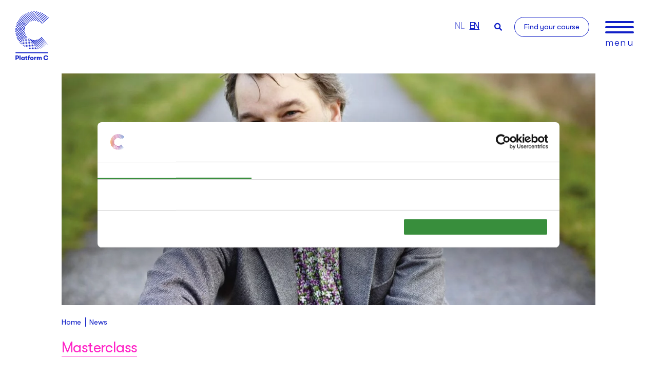

--- FILE ---
content_type: text/html; charset=UTF-8
request_url: https://platform-c.nu/en/masterclass-in-maart/
body_size: 47230
content:
<!doctype html>
<html lang="en-US">
<head>
	<meta charset="UTF-8">
	<meta name="viewport" content="width=device-width, initial-scale=1">
	<link rel="profile" href="https://gmpg.org/xfn/11">
	<meta name='robots' content='index, follow, max-image-preview:large, max-snippet:-1, max-video-preview:-1' />

	<!-- This site is optimized with the Yoast SEO plugin v23.9 - https://yoast.com/wordpress/plugins/seo/ -->
	<title>Master class Bach as a family man</title>
<link rel="preload" as="font" href="https://platform-c.nu/wp-content/uploads/2022/03/GTWalsheim-Light.woff" crossorigin>
<link rel="preload" as="font" href="https://platform-c.nu/wp-content/uploads/2022/03/GTWalsheim-Regular.woff" crossorigin>
<link rel="preload" as="font" href="https://platform-c.nu/wp-content/uploads/2022/03/GTWalsheim-RegularOblique.woff" crossorigin>
<link rel="preload" as="font" href="https://platform-c.nu/wp-content/uploads/2022/03/GTWalsheim-Bold.woff" crossorigin>
<link rel="preload" as="font" href="https://platform-c.nu/wp-content/uploads/2022/03/GTWalsheim-Medium.woff" crossorigin><link rel="preload" data-rocket-preload as="image" href="https://platform-c.nu/wp-content/uploads/elementor/thumbs/Bert-Natter-q0sh0fg6kvc44kt2q821lkc71c9st3bohawqy5110k.jpg" fetchpriority="high">
	<meta name="description" content="Master class Bach as a family man. Bach enthusiast Bert Natter on the greatest composer of all time. Pianist: Stephanus Harsono. Tickets&gt;" />
	<link rel="canonical" href="https://platform-c.nu/en/masterclass-in-maart/" />
	<meta property="og:locale" content="en_US" />
	<meta property="og:type" content="article" />
	<meta property="og:title" content="Master class Bach as a family man" />
	<meta property="og:description" content="Master class Bach as a family man. Bach enthusiast Bert Natter on the greatest composer of all time. Pianist: Stephanus Harsono. Tickets&gt;" />
	<meta property="og:url" content="https://platform-c.nu/en/masterclass-in-maart/" />
	<meta property="og:site_name" content="Platform C Amstelveen" />
	<meta property="article:publisher" content="https://www.facebook.com/PlatformCAmstelveen/" />
	<meta property="article:published_time" content="2023-03-07T08:15:15+00:00" />
	<meta property="article:modified_time" content="2023-04-04T13:44:35+00:00" />
	<meta property="og:image" content="https://platform-c.nu/wp-content/uploads/Johann-Sebastian-Bach.jpeg" />
	<meta property="og:image:width" content="841" />
	<meta property="og:image:height" content="561" />
	<meta property="og:image:type" content="image/jpeg" />
	<meta name="author" content="eric-greenlightsolutions" />
	<meta name="twitter:card" content="summary_large_image" />
	<meta name="twitter:creator" content="@platformc_" />
	<meta name="twitter:site" content="@platformc_" />
	<script type="application/ld+json" class="yoast-schema-graph">{
    "@context": "https:\/\/schema.org",
    "@graph": [
        {
            "@type": "Article",
            "@id": "https:\/\/platform-c.nu\/masterclass-in-maart\/#article",
            "isPartOf": {
                "@id": "https:\/\/platform-c.nu\/masterclass-in-maart\/"
            },
            "author": {
                "name": "eric-greenlightsolutions",
                "@id": "https:\/\/platform-c.nu\/en\/#\/schema\/person\/525936b930440e2283453eaed796cdb0"
            },
            "headline": "Masterclasses: Bach, het andere verhaal",
            "datePublished": "2023-03-07T08:15:15+00:00",
            "dateModified": "2023-04-04T13:44:35+00:00",
            "mainEntityOfPage": {
                "@id": "https:\/\/platform-c.nu\/masterclass-in-maart\/"
            },
            "wordCount": 123,
            "publisher": {
                "@id": "https:\/\/platform-c.nu\/en\/#organization"
            },
            "image": {
                "@id": "https:\/\/platform-c.nu\/masterclass-in-maart\/#primaryimage"
            },
            "thumbnailUrl": "https:\/\/platform-c.nu\/wp-content\/uploads\/Johann-Sebastian-Bach.jpeg",
            "articleSection": [
                "inspiratie"
            ],
            "inLanguage": "en-US"
        },
        {
            "@type": "WebPage",
            "@id": "https:\/\/platform-c.nu\/masterclass-in-maart\/",
            "url": "https:\/\/platform-c.nu\/masterclass-in-maart\/",
            "name": "Master class Bach as a family man",
            "isPartOf": {
                "@id": "https:\/\/platform-c.nu\/en\/#website"
            },
            "primaryImageOfPage": {
                "@id": "https:\/\/platform-c.nu\/masterclass-in-maart\/#primaryimage"
            },
            "image": {
                "@id": "https:\/\/platform-c.nu\/masterclass-in-maart\/#primaryimage"
            },
            "thumbnailUrl": "https:\/\/platform-c.nu\/wp-content\/uploads\/Johann-Sebastian-Bach.jpeg",
            "datePublished": "2023-03-07T08:15:15+00:00",
            "dateModified": "2023-04-04T13:44:35+00:00",
            "description": "Master class Bach as a family man. Bach enthusiast Bert Natter on the greatest composer of all time. Pianist: Stephanus Harsono. Tickets&gt;",
            "breadcrumb": {
                "@id": "https:\/\/platform-c.nu\/masterclass-in-maart\/#breadcrumb"
            },
            "inLanguage": "en-US",
            "potentialAction": [
                {
                    "@type": "ReadAction",
                    "target": [
                        "https:\/\/platform-c.nu\/masterclass-in-maart\/"
                    ]
                }
            ]
        },
        {
            "@type": "ImageObject",
            "inLanguage": "en-US",
            "@id": "https:\/\/platform-c.nu\/masterclass-in-maart\/#primaryimage",
            "url": "https:\/\/platform-c.nu\/wp-content\/uploads\/Johann-Sebastian-Bach.jpeg",
            "contentUrl": "https:\/\/platform-c.nu\/wp-content\/uploads\/Johann-Sebastian-Bach.jpeg",
            "width": 841,
            "height": 561
        },
        {
            "@type": "BreadcrumbList",
            "@id": "https:\/\/platform-c.nu\/masterclass-in-maart\/#breadcrumb",
            "itemListElement": [
                {
                    "@type": "ListItem",
                    "position": 1,
                    "name": "Home",
                    "item": "https:\/\/platform-c.nu\/"
                },
                {
                    "@type": "ListItem",
                    "position": 2,
                    "name": "Master classes: Bach, the other story"
                }
            ]
        },
        {
            "@type": "WebSite",
            "@id": "https:\/\/platform-c.nu\/en\/#website",
            "url": "https:\/\/platform-c.nu\/en\/",
            "name": "Platform C Amstelveen",
            "description": "Culture, creativity and communication",
            "publisher": {
                "@id": "https:\/\/platform-c.nu\/en\/#organization"
            },
            "potentialAction": [
                {
                    "@type": "SearchAction",
                    "target": {
                        "@type": "EntryPoint",
                        "urlTemplate": "https:\/\/platform-c.nu\/en\/?s={search_term_string}"
                    },
                    "query-input": {
                        "@type": "PropertyValueSpecification",
                        "valueRequired": true,
                        "valueName": "search_term_string"
                    }
                }
            ],
            "inLanguage": "en-US"
        },
        {
            "@type": "Organization",
            "@id": "https:\/\/platform-c.nu\/en\/#organization",
            "name": "Platform C Amstelveen",
            "url": "https:\/\/platform-c.nu\/en\/",
            "logo": {
                "@type": "ImageObject",
                "inLanguage": "en-US",
                "@id": "https:\/\/platform-c.nu\/en\/#\/schema\/logo\/image\/",
                "url": "https:\/\/platform-c.nu\/wp-content\/uploads\/2022\/05\/Logo_platform_C.png",
                "contentUrl": "https:\/\/platform-c.nu\/wp-content\/uploads\/2022\/05\/Logo_platform_C.png",
                "width": 120,
                "height": 175,
                "caption": "Platform C Amstelveen"
            },
            "image": {
                "@id": "https:\/\/platform-c.nu\/en\/#\/schema\/logo\/image\/"
            },
            "sameAs": [
                "https:\/\/www.facebook.com\/PlatformCAmstelveen\/",
                "https:\/\/x.com\/platformc_",
                "https:\/\/www.instagram.com\/platform_c\/"
            ]
        },
        {
            "@type": "Person",
            "@id": "https:\/\/platform-c.nu\/en\/#\/schema\/person\/525936b930440e2283453eaed796cdb0",
            "name": "eric-greenlightsolutions",
            "url": "https:\/\/platform-c.nu\/en\/author\/eric-greenlightsolutions\/"
        }
    ]
}</script>
	<!-- / Yoast SEO plugin. -->


<link rel="alternate" type="application/rss+xml" title="Platform C Amstelveen &raquo; Feed" href="https://platform-c.nu/en/feed/" />
<link rel="alternate" type="application/rss+xml" title="Platform C Amstelveen &raquo; Comments Feed" href="https://platform-c.nu/en/comments/feed/" />

<link data-minify="1" rel='stylesheet' id='paytium-discount-css' href='https://platform-c.nu/wp-content/cache/min/1/wp-content/plugins/paytium-pro/features/css/discount.css?ver=1757322893' media='all' />
<link data-minify="1" rel='stylesheet' id='paytium-public-css' href='https://platform-c.nu/wp-content/cache/min/1/wp-content/plugins/paytium-pro/public/css/public.css?ver=1757322893' media='all' />
<link data-minify="1" rel='stylesheet' id='paytium-jquery-ui-css' href='https://platform-c.nu/wp-content/cache/min/1/wp-content/plugins/paytium-pro/public/css/jquery-ui.css?ver=1757322893' media='all' />
<style id='wp-emoji-styles-inline-css'>

	img.wp-smiley, img.emoji {
		display: inline !important;
		border: none !important;
		box-shadow: none !important;
		height: 1em !important;
		width: 1em !important;
		margin: 0 0.07em !important;
		vertical-align: -0.1em !important;
		background: none !important;
		padding: 0 !important;
	}
</style>
<link data-minify="1" rel='stylesheet' id='cursad-course-frontend-css' href='https://platform-c.nu/wp-content/cache/min/1/wp-content/plugins/platformc-cursad-integration/css/course-frontend.css?ver=1757322893' media='all' />
<link data-minify="1" rel='stylesheet' id='wpda_wpdp_public-css' href='https://platform-c.nu/wp-content/cache/min/1/wp-content/plugins/wp-data-access/assets/css/wpda_public.css?ver=1757322893' media='all' />
<link data-minify="1" rel='stylesheet' id='trp-language-switcher-style-css' href='https://platform-c.nu/wp-content/cache/min/1/wp-content/plugins/translatepress-multilingual/assets/css/trp-language-switcher.css?ver=1757322893' media='all' />
<link data-minify="1" rel='stylesheet' id='hello-elementor-style-css' href='https://platform-c.nu/wp-content/cache/min/1/wp-content/themes/hello-elementor/style.css?ver=1757322893' media='all' />
<link rel='stylesheet' id='platformc-style-css' href='https://platform-c.nu/wp-content/themes/hello-elementor-child/css/main.css?ver=1752096453' media='all' />
<link rel='stylesheet' id='hello-elementor-css' href='https://platform-c.nu/wp-content/themes/hello-elementor/style.min.css?ver=3.1.0' media='all' />
<link rel='stylesheet' id='hello-elementor-theme-style-css' href='https://platform-c.nu/wp-content/themes/hello-elementor/theme.min.css?ver=3.1.0' media='all' />
<link rel='stylesheet' id='hello-elementor-header-footer-css' href='https://platform-c.nu/wp-content/themes/hello-elementor/header-footer.min.css?ver=3.1.0' media='all' />
<link data-minify="1" rel='stylesheet' id='elementor-icons-css' href='https://platform-c.nu/wp-content/cache/min/1/wp-content/plugins/elementor/assets/lib/eicons/css/elementor-icons.min.css?ver=1757322893' media='all' />
<link rel='stylesheet' id='elementor-frontend-css' href='https://platform-c.nu/wp-content/plugins/elementor/assets/css/frontend-lite.min.css?ver=3.22.3' media='all' />
<style id='elementor-frontend-inline-css'>
body { overflow-x: hidden; }
.elementor-section.elementor-columns-alignment-fix-enabled > .elementor-column-gap-default > .elementor-row { width: calc(100% + 20px); margin-left: -10px; margin-right: -10px; }
.elementor-section.elementor-columns-alignment-fix-enabled > .elementor-column-gap-narrow > .elementor-row { width: calc(100% + 10px); margin-left: -5px; margin-right: -5px; }
.elementor-section.elementor-columns-alignment-fix-enabled > .elementor-column-gap-extended > .elementor-row { width: calc(100% + 30px); margin-left: -15px; margin-right: -15px; }
.elementor-section.elementor-columns-alignment-fix-enabled > .elementor-column-gap-wide > .elementor-row { width: calc(100% + 40px); margin-left: -20px; margin-right: -20px; }
.elementor-section.elementor-columns-alignment-fix-enabled > .elementor-column-gap-wider > .elementor-row { width: calc(100% + 60px); margin-left: -30px; margin-right: -30px; }
</style>
<link data-minify="1" rel='stylesheet' id='swiper-css' href='https://platform-c.nu/wp-content/cache/min/1/wp-content/plugins/elementor/assets/lib/swiper/v8/css/swiper.min.css?ver=1757322893' media='all' />
<link rel='stylesheet' id='elementor-post-5-css' href='https://platform-c.nu/wp-content/uploads/elementor/css/post-5.css?ver=1752147924' media='all' />
<link data-minify="1" rel='stylesheet' id='animated-hamburger-for-elementor-css' href='https://platform-c.nu/wp-content/cache/min/1/wp-content/plugins/animated-hamburger-for-elementor/assets/frontend/css/hamburger.css?ver=1757322893' media='all' />
<link data-minify="1" rel='stylesheet' id='dashicons-css' href='https://platform-c.nu/wp-content/cache/min/1/wp-includes/css/dashicons.min.css?ver=1757322893' media='all' />
<link rel='stylesheet' id='elementor-pro-css' href='https://platform-c.nu/wp-content/plugins/elementor-pro/assets/css/frontend-lite.min.css?ver=3.22.1' media='all' />
<link rel='stylesheet' id='elementor-post-3122-css' href='https://platform-c.nu/wp-content/uploads/elementor/css/post-3122.css?ver=1752147975' media='all' />
<link rel='stylesheet' id='elementor-post-11381-css' href='https://platform-c.nu/wp-content/uploads/elementor/css/post-11381.css?ver=1752147924' media='all' />
<link rel='stylesheet' id='elementor-post-2768-css' href='https://platform-c.nu/wp-content/uploads/elementor/css/post-2768.css?ver=1752148047' media='all' />
<link rel='stylesheet' id='elementor-post-8085-css' href='https://platform-c.nu/wp-content/uploads/elementor/css/post-8085.css?ver=1752147925' media='all' />
<link rel='stylesheet' id='elementor-post-3472-css' href='https://platform-c.nu/wp-content/uploads/elementor/css/post-3472.css?ver=1752147925' media='all' />
<link rel='stylesheet' id='elementor-icons-shared-0-css' href='https://platform-c.nu/wp-content/plugins/elementor/assets/lib/font-awesome/css/fontawesome.min.css?ver=5.15.3' media='all' />
<link data-minify="1" rel='stylesheet' id='elementor-icons-fa-solid-css' href='https://platform-c.nu/wp-content/cache/min/1/wp-content/plugins/elementor/assets/lib/font-awesome/css/solid.min.css?ver=1757322893' media='all' />
<link data-minify="1" rel='stylesheet' id='elementor-icons-fa-brands-css' href='https://platform-c.nu/wp-content/cache/min/1/wp-content/plugins/elementor/assets/lib/font-awesome/css/brands.min.css?ver=1757322893' media='all' />
<script src="https://platform-c.nu/wp-includes/js/jquery/jquery.min.js?ver=3.7.1" id="jquery-core-js" data-rocket-defer defer></script>




<script id="wp-api-request-js-extra">
var wpApiSettings = {"root":"https:\/\/platform-c.nu\/en\/wp-json\/","nonce":"1962d3b9bb","versionString":"wp\/v2\/"};
</script>


<script id="wpda_rest_api-js-extra">
var wpdaApiSettings = {"path":"wpda"};
</script>


<link rel="https://api.w.org/" href="https://platform-c.nu/en/wp-json/" /><link rel="alternate" type="application/json" href="https://platform-c.nu/en/wp-json/wp/v2/posts/23097" /><link rel="EditURI" type="application/rsd+xml" title="RSD" href="https://platform-c.nu/xmlrpc.php?rsd" />
<meta name="generator" content="WordPress 6.5.7" />
<link rel='shortlink' href='https://platform-c.nu/en/?p=23097' />
<link rel="alternate" type="application/json+oembed" href="https://platform-c.nu/en/wp-json/oembed/1.0/embed?url=https%3A%2F%2Fplatform-c.nu%2Fen%2Fmasterclass-in-maart%2F" />
<link rel="alternate" type="text/xml+oembed" href="https://platform-c.nu/en/wp-json/oembed/1.0/embed?url=https%3A%2F%2Fplatform-c.nu%2Fen%2Fmasterclass-in-maart%2F&#038;format=xml" />
		
		<link rel="alternate" hreflang="nl-NL" href="https://platform-c.nu/masterclass-in-maart/"/>
<link rel="alternate" hreflang="en-US" href="https://platform-c.nu/en/masterclass-in-maart/"/>
<link rel="alternate" hreflang="nl" href="https://platform-c.nu/masterclass-in-maart/"/>
<link rel="alternate" hreflang="en" href="https://platform-c.nu/en/masterclass-in-maart/"/>
<meta name="description" content="Are you interested in art, music, history and literature? Find out more at Platform C&#039;s fascinating master classes. A new series will start in March &#039;23 with Bert Natter.">
<meta name="generator" content="Elementor 3.22.3; features: e_optimized_assets_loading, e_optimized_css_loading; settings: css_print_method-external, google_font-disabled, font_display-block">
<!-- Google Tag Manager -->
<script>(function(w,d,s,l,i){w[l]=w[l]||[];w[l].push({'gtm.start':
new Date().getTime(),event:'gtm.js'});var f=d.getElementsByTagName(s)[0],
j=d.createElement(s),dl=l!='dataLayer'?'&l='+l:'';j.async=true;j.src=
'https://www.googletagmanager.com/gtm.js?id='+i+dl;f.parentNode.insertBefore(j,f);
})(window,document,'script','dataLayer','GTM-WND3FTN');</script>
<!-- End Google Tag Manager -->
<script>
!function(f,b,e,v,n,t,s)
{if(f.fbq)return;n=f.fbq=function(){n.callMethod?
n.callMethod.apply(n,arguments):n.queue.push(arguments)};
if(!f._fbq)f._fbq=n;n.push=n;n.loaded=!0;n.version='2.0';
n.queue=[];t=b.createElement(e);t.async=!0;
t.src=v;s=b.getElementsByTagName(e)[0];
s.parentNode.insertBefore(t,s)}(window, document,'script',
'https://connect.facebook.net/en_US/fbevents.js');
fbq('init', '1070036026708201');
fbq('track', 'PageView');
</script>
<noscript><img loading="lazy" height="1" width="1" style="display:none"
src="https://www.facebook.com/tr?id=1070036026708201&ev=PageView&noscript=1"
/></noscript>
			<meta name="theme-color" content="#FFFFFF">
			<link rel="icon" href="https://platform-c.nu/wp-content/uploads/cropped-Platform-C_avatar-1-32x32.png" sizes="32x32" />
<link rel="icon" href="https://platform-c.nu/wp-content/uploads/cropped-Platform-C_avatar-1-192x192.png" sizes="192x192" />
<link rel="apple-touch-icon" href="https://platform-c.nu/wp-content/uploads/cropped-Platform-C_avatar-1-180x180.png" />
<meta name="msapplication-TileImage" content="https://platform-c.nu/wp-content/uploads/cropped-Platform-C_avatar-1-270x270.png" />
		<style id="wp-custom-css">
			input.button.crd-check-published-courses {
	display: none!important
}




.elementor-acceptance-field a {
    text-decoration: underline!important;
text-underline-offset: 4px;
text-decoration-thickness: 1px; 	
}



.disclaimer {
	padding: 18px;
	border: solid 1px #1020c7;
	margin-top: 25px;
	margin-bottom: 30px;
	background-color: rgba(255,255,255,0.4);
	line-height: 1.5
}
.disclaimer strong {
	color: #1020c7;
}

.cursus.verberg_lesdagen-ja .lesdagen {
	display: none!important
}

.single-cursus.postid-12170 .aanmelden {
	display: none;
}
.single-cursus.postid-12167 .aanmelden {
	display: none;
}




/* body p {
    word-wrap: break-word!important;
    overflow-wrap: break-word!important;
    -webkit-hyphens: auto!important;
    -ms-hyphens: auto!important;
    hyphens: auto!important;
}

.elementor-kit-5 h1.elementor-heading-title.elementor-size-xxl {
    word-wrap: break-word!important;
    overflow-wrap: break-word!important;
    -webkit-hyphens: auto!important;
    -ms-hyphens: auto!important;
    hyphens: auto!important;	
}
*/


.custom-select .selected  {
  background: white !important;;
}



.page-id-15194 .menu-heading h2, .page-id-15196 .menu-heading h2{
}


.page-id-15194 .taxonomy-color .elementor-icon-list-text a {
    color: var(--e-global-color-secondary)!important;	
}

.page-id-15194 .elementor-14712 .elementor-element.elementor-element-5b4200fd .elementor-icon-list-text, .elementor-14712 .elementor-element.elementor-element-5b4200fd .elementor-icon-list-text a {
    color: var( --e-global-color-secondary )!important;
}
.course-category-talen .elementor-11308 .elementor-element.elementor-element-14095fdb .elementor-button {
	border-color:  #2957fa!important;	    background-color: #2957fa !important;

}



.maxbutton-1-container.mb-container .maxbutton-1.maxbutton.maxbutton-open-button {
    position: relative;
    text-decoration: none;
    display: inline-block;
    vertical-align: middle;
    width: auto!important;
    height: auto!important;
    border: 1px solid #1120c7;
	padding-left: 22px!important;
	padding-right: 22px!important;
	border-radius: 20px!important    background-color: rgba(80, 90, 199, 0);
    box-shadow: none;
	border-bottom: 1px solid #1120c7 !important;
	transition: all .3s ease-in-out;
	margin-bottom: 8px;
	margin-top: 3px;
}

.maxbutton-1-container.mb-container .maxbutton-1.maxbutton.maxbutton-open-button .mb-text {
    color: var(--e-global-color-accent);
    font-size: 17px;
    text-align: center;
    font-style: normal;
    font-weight: normal;
    line-height: 1em;
    box-sizing: border-box;
    display: block;
    background-color: unset;
    padding: 12px 0px 12px 0px!important;
	transition: all .3s ease-in-out;
}
.maxbutton-1-container.mb-container .maxbutton-1.maxbutton.maxbutton-open-button:hover {
	color: #ffffff!important;
			transform: scale(1.1);
	    font-size: 17px;
}
.maxbutton-1-container.mb-container .maxbutton-1.maxbutton.maxbutton-open-button .mb-text:hover {
	color: #ffffff!important;
}



.maxbutton-2-container.mb-container .maxbutton-2.maxbutton.maxbutton-flat-button {
    position: relative;
    text-decoration: none;
    display: inline-block;
    vertical-align: middle;
    width: auto!important;
    height: auto!important;
    border: 1px solid #1120c7;
	padding-left: 22px!important;
	padding-right: 22px!important;
	border-radius: 20px!important    background-color: rgba(80, 90, 199, 0);
    box-shadow: none;
	border-bottom: 0px solid #1120c7 !important;
	transition: all .3s ease-in-out;
	margin-bottom: 8px;
	margin-top: 3px;
}

.maxbutton-2-container.mb-container .maxbutton-2.maxbutton.maxbutton-flat-button .mb-text {
    color: var(--e-global-color-accent);
    font-size: 17px;
    text-align: center;
    font-style: normal;
    font-weight: normal;
    line-height: 1em;
    box-sizing: border-box;
    display: block;
    background-color: unset;
    padding: 11px 0px 12px 0px!important;
	transition: all .3s ease-in-out;
}
.maxbutton-2-container.mb-container .maxbutton-2.maxbutton.maxbutton-flat-button:hover {
	color: #ffffff!important;
			transform: scale(1.1);
	    font-size: 17px;
}
.maxbutton-2-container.mb-container .maxbutton-2.maxbutton.maxbutton-flat-button .mb-text:hover {
	color: #ffffff!important;
}

@media only screen and (min-width: 0px) and (max-width: 480px) {
	
	.maxbutton-2-container.mb-container .maxbutton-2.maxbutton.maxbutton-flat-button {
    width: auto!important;
		padding-left: 18px!important;
	padding-right: 18px!important;

}
	.maxbutton-1-container.mb-container .maxbutton-1.maxbutton.maxbutton-open-button .mb-text {
    font-size: 16px!important;
				padding-left: 18px!important;
	padding-right: 18px!important;
}
	
	
	
.maxbutton-1-container.mb-container .maxbutton-1.maxbutton.maxbutton-open-button {
    width: auto!important;
	padding-left: 18px!important;
	padding-right: 18px!important;
}
	
.maxbutton-2-container.mb-container .maxbutton-2.maxbutton.maxbutton-flat-button .mb-text {
    font-size: 16px!important;
			padding-left: 18px!important;
	padding-right: 18px!important;
}	
	
}











 /* Improved Animations Stylesheet from https://element.how/elementor-improve-entrance-animations/ , works for the 'fade' animations */

@keyframes fadeDown {
    from {
        opacity: 0;
        transform: translate3d(0,-30px,0)
    }

    to {
        opacity: 1;
        transform: none
    }
}

.elementor-element.fadeInDown {
    animation-name: fadeDown
}

@keyframes fadeLeft {
    from {
        opacity: 0;
        transform: translate3d(-30px,0,0)
    }

    to {
        opacity: 1;
        transform: none
    }
}

.elementor-element.fadeInLeft {
    animation-name: fadeLeft
}

@keyframes fadeRight {
    from {
        opacity: 0;
        transform: translate3d(30px,0,0)
    }

    to {
        opacity: 1;
        transform: none
    }
}

.elementor-element.fadeInRight {
    animation-name: fadeRight
}

@keyframes fadeUp {
    from {
        opacity: 0;
        transform: translate3d(0,30px,0)
    }

    to {
        opacity: 1;
        transform: none
    }
}

.elementor-element.fadeInUp {
    animation-name: fadeUp
}




.single-labc, .archive.post-type-archive-labc, .page-id-24648 {
--e-global-color-a800db6: #ff9100!important;	
}

    color: var(--e-global-color-a800db6 );




/* single Cursus discipline */

.single-cursus.course-category-dans .discipline  {
background-color: #9a2a60!important	
}
.single-cursus.course-category-dans {
--e-global-color-2b4f852: #9a2a60!important;}

.single-cursus.course-category-dans {
--e-global-color-3064fdb: #f2f0fa!important
}

.single-cursus.course-category-urban-arts {
--e-global-color-2b4f852: #772aa4!important;
}

.single-cursus.course-category-urban-arts {
--e-global-color-3064fdb: #eaeffb!important
}
.single-cursus.course-category-urbanarts {
--e-global-color-2b4f852: #772ba4!important;
}

.single-cursus.course-category-urbanarts {
--e-global-color-3064fdb: #eaeffb!important
}

.single-cursus.course-category-talen, .page-id-15194 {
--e-global-color-2b4f852: #21cc8f!important;}

.single-cursus.course-category-talen, .page-id-15194 {
--e-global-color-3064fdb: #eaf2fb!important;
--e-global-color-a800db6: #ff55d3;
}

.single-cursus.course-category-creatief, .page-id-15196 {
--e-global-color-2b4f852: #b6c75a!important;}

.single-cursus.course-category-creatief, .page-id-15196 {
--e-global-color-a800db6: #09e9a4;

}

.single-cursus.course-category-beeldend, .page-id-15196 {
--e-global-color-2b4f852: #b6c75a;}

.single-cursus.course-category-beeldend, .page-id-15196 {
--e-global-color-a800db6: #09e9a4;

}

.single-cursus.course-category-media, .page-id-19895 {
--e-global-color-2b4f852: #ed874b!important;}

.single-cursus.course-category-beeldend, .page-id-15196 {
--e-global-color-a800db6: #09e9a4;

}


/* Course category discipline */

.tax-course-category.term-321 {
--e-global-color-2b4f852: #721542!important;}


.page-id-13144 {
--e-global-color-2b4f852: #9a2a60!important;
--e-global-color-3064fdb: #f2f0fa!important
}

.page-id-15192 {
--e-global-color-2b4f852: #772aa4!important;
--e-global-color-3064fdb: #eaeffb!important
}



/* nieuwe opzet Cursad course  */


.single-course h1.course-heading-title{
	font-size: 63px;
	color: #FFFFFF;
	font-family: "GT Walsheim", Sans-serif;
	line-height: 1;
}
.single-course .name-extended{
	font-size: 2.5rem;
	  font-weight: 700;
	  color: #FFFFFF;
	  line-height: 1.05;
	  font-family: "GT Walsheim", Sans-serif;
	  display: block;
}
@media only screen and (max-width: 767px) {
	.single-course h1.course-heading-title{
		font-size: 44px !important;
	    padding-bottom: 5px;
	}
}
.search-container .name-extended,
.posts .name-extended{
	font-size: 18px;
}
.single-course .dce-posts-container{
	overflow: visible;
}
.single-course.course-category-dans .discipline  {
background-color: #9a2a60!important	
}
.single-course.course-category-dans {
--e-global-color-2b4f852: #9a2a60!important;}

.single-course.course-category-dans {
--e-global-color-3064fdb: #f2f0fa!important
}

.single-course.course-category-urban-arts {
--e-global-color-2b4f852: #772aa4!important;
}

.single-course.course-category-urban-arts {
--e-global-color-3064fdb: #eaeffb!important
}
.single-course.course-category-urbanarts {
--e-global-color-2b4f852: #772ba4!important;
}

.single-course.course-category-urbanarts {
--e-global-color-3064fdb: #eaeffb!important
}

.single-course.course-category-talen, .page-id-15194 {
--e-global-color-2b4f852: #21cc8f!important;}

.single-course.course-category-talen, .page-id-15194 {
--e-global-color-3064fdb: #eaf2fb!important;
--e-global-color-a800db6: #ff55d3;
}

.single-course.course-category-creatief, .page-id-15196 {
--e-global-color-2b4f852: #b6c75a!important;}

.single-course.course-category-creatief, .page-id-15196 {
--e-global-color-a800db6: #09e9a4;

}

.single-course.course-category-beeldend, .page-id-15196 {
--e-global-color-2b4f852: #b6c75a;}

.single-course.course-category-beeldend, .page-id-15196 {
--e-global-color-a800db6: #09e9a4;

}

.single-course.course-category-media, .page-id-19895 {
--e-global-color-2b4f852: #ed874b!important;}

.single-course.course-category-beeldend, .page-id-15196 {
--e-global-color-a800db6: #09e9a4;

}
.single-course.course-category-talen .hero-aanmeldbutton .elementor-button {
	border-color:  #2957fa!important;	    background-color: #2957fa !important;

}

.single-course.lesson-type-cursus .praktischeinfo > .elementor-container > .elementor-column.elementor-col-50:nth-child(1){
	width: 100%;
}
.single-course.lesson-type-cursus .praktischeinfo > .elementor-container > .elementor-column.elementor-col-50:nth-child(2){
	display: none;
}
.single-course.lesson-type-cursus .course-day{
	display: none;
}
.single-course .praktischeinfo .elementor-column .dce-terms{
	display: block;
}
.single-course .praktischeinfo .elementor-column .dce-terms .text-before{
	display: block;
	color: inherit !important;
}
.single-course .praktischeinfo .elementor-column .elementor-widget-heading{
	margin-bottom: 0px;
}
.single-course .praktischeinfo .elementor-column .elementor-widget-heading h3{
	margin-bottom: 20px;
}
.single-course .praktischeinfo .elementor-column .course-date-table,
.single-course .praktischeinfo .elementor-column .course-daytime-table,
.single-course .praktischeinfo .elementor-column .price-table{
	font-size: inherit;
}
.single-course .praktischeinfo .elementor-column .course-date-table td,
.single-course .praktischeinfo .elementor-column .course-daytime-table td,
.single-course .praktischeinfo .elementor-column .price-table td{
	padding: 0px 18px 0px 0px !important;
	line-height: 1.25em !important;
	border: 0px;
	background-color: transparent;
}
.single-course .praktischeinfo .elementor-column .course-day .dce-term-item{
	text-transform: capitalize;
}
.single-course .praktischeinfo .elementor-column .shortcode-title{
	margin: 0px;
	font-weight: bold;
}

#cursad-registration-form .cursad-date-of-birth select{
	width: 32% !important;
	display: inline-block !important;
	margin-right: 1px !important;
}

#cursad-registration-form .form-step-intro{
	color: #000000;
}

.single-course.course-without-registration .hero-aanmeldbutton,
.single-course.course-without-registration .menu-item-10314,
.single-course.course-without-registration .kop-boven-formulier,
.single-course.course-without-registration .tekst-boven-formulier{
	display: none;
}

/* zoekresulten */
#body .search-post-type{
	margin-bottom: .9rem;
	color: var(--e-global-color-secondary);
    font-size: 16px;
    font-weight: 700;
}

.single-course.course-with-registration .interesse-aanmelden{
	display: none;
}



/* Color change Meer Platform C*/

.page-id-15683, .page-id-15685, .page-id-15687, .page-id-15689, .page-id-16278, .page-id-16280, .page-id-16845, .page-id-16988, .page-id-16990, .page-id-16991, .page-id-28584 {
--e-global-color-3064fdb: #f2ece9!important
}
.blog, .single-post,  .post-type-archive-agenda, .single-agenda, .page-id-6693 {
--e-global-color-3064fdb: #e9f7eb!important	
}


/* Color change Dans pagina's*/

.page-id-17000, .page-id-17002 {
--e-global-color-3064fdb: #f2f0fa!important
}



/* End Color change */


@media (max-width: 1024px) {
.elementor-11381 {
    padding: 0% 0% 0% 0%!important;
}
}

.cursusinfo {
	line-height: 1.3em;
	font-size: 16px;
	font-weight: 300;
}
.cursusinfo strong{
	font-weight: 700;
}
.cursusdatas {
}

.lesson-types-jaarcursus .startdatum-table,
.lesson-types-jaarcursus .lesdag-table,
.lesson-types-jaarcursus .aanvang,
.lesson-types-jaarcursus .dag,
.lesson-types-jaarcursus .prijs-los {
	display: none!important
}

.lesson-types-kortecursus .periode, .lesson-types-kortecursus .dag, .lesson-types-kortecursus .aanvang, .lesson-types-kortecursus .leslocatie, .lesson-types-kortecursus .kopje-cursusdata {
	display: none!important	
}

.lesson-types-les .startdatum-table,
.lesson-types-les .lesdag-table,
.lesson-types-les .aanvang,
.lesson-types-les .dag,
.lesson-types-les .prijs-los {
	display: none!important
}

.lesson-types-cursus .periode, .lesson-types-cursus .dag, .lesson-types-cursus .aanvang, .lesson-types-cursus .leslocatie, .lesson-types-cursus .kopje-cursusdata, .lesson-types-cursus .cursusdata {
	display: none!important	
}

.lesson-types-kortecursus .kostenblok, .lesson-types-cursus .kostenblok {
	display: none!important	
}

.lesson-types-les .praktisch-cursus {
    display: none;
}

.lesson-types-cursus .praktisch-lessen {
    display: none;
}



/* single Cursus */

.single-cursus .cursusinfo P {
		font-weight: 300;
}
.single-cursus .cursusinfo label {
	font-weight: 700;
}

.single-cursus table tbody>tr:nth-child(odd)>td, .single-cursus selector table tbody>tr:nth-child(odd)>th {
    background-color: transparent;
}

.single-cursus table td, .single-cursus table th {
    padding: 0px!important;
    line-height: 1.2;
    vertical-align: top;
    border: 0px solid #ccc!important
}

.startdatum-table td,
.lesdag-table td{
	font-size: 16px;
}
.startdatum-table label,
.lesdag-table label{
	font-size: 16px;
	line-height: 2em;
}
.startdatum-table,
.lesdag-table {
	margin-bottom: -7px!important
}



/* single Cursus color header en footer */

.single-cursus .course-category-muziek .discipline {
background-color: #2f0aa4!important	
}

.single-cursus.postid-12152 {
--e-gloal-color-3064fdb:	#dbf6ea!important
}






@media only screen and (max-width: 767px) {
 
h1.elementor-heading-title.elementor-size-xxl {
    font-size: 44px!important;
	padding-bottom: 5px;
} 
}




input.elementor-search-form__input {
    background-color: transparent!important;
    border-style: solid;

}

a.all-button { transition: all .3s ease-in-out; }
a:hover.all-button { transform: scale(1.1); }



/* Artikel / lesmaterialen */

.single-lesmaterialen .breadcrumb-1 {
	display: none
}

.single-artikelen .breadcrumb-2 {
	display: none
}






/* Thema archive */



.intro {
	font-weight: 700;
}



body.archive.tax-thema  .swiper-scrollbar {
    background: #f4f2ed!important;
}

#elementor-popup-modal-3472 .dialog-widget-content {
 
	opacity: 0.98;
} 



body #elementor-popup-modal-3472 .dialog-widget-content {
    background-color: var(--e-global-color-3064fdb);
	opacity: 0.98;
} 

body.home #elementor-popup-modal-3472 .dialog-widget-content, body.page-id-10061 #elementor-popup-modal-3472 .dialog-widget-content {
 
	opacity: 0.98;
} 


.hamburger--spring.is-active .hamburger-inner::before,
.hamburger--spring.is-active .hamburger-inner::after {
background-color: var(--e-global-color-accent)!important;		 }





body.single-project  #elementor-popup-modal-3472 .dialog-widget-content {
    background-color: var(--thema-background-color);
	opacity: 0.98;
} 






@media only screen and (max-width: 767px) {
  img.swiper-slide-image {
    object-fit:cover;
    object-position: center center;
    height: 255px;
}
}


/* Artikel */
.single-artikelen .breadcrumb-container {
	display: none!important
}
.single-artikelen .elementor-element-37e3ad5d {
	padding-bottom: 20px
}

a:hover.elementor-toggle-title {
	color: var(--e-global-color-secondary)!important;	
}



/* Menu overlay */


.elementor-3547 {
    padding: 2.5% 0% 1% 0%!important;
}

.elementor-3547:not(.elementor-motion-effects-element-type-background), .elementor-3547 > .elementor-motion-effects-container > .elementor-motion-effects-layer {
    background-color: transparent!important;
}

.fsmfe-wrapper .menu-overlay {
	transition: opacity .5s ease-out !important;	
}

.menu-overlay {
	z-index: 1900 !important;
	position: fixed !important;
}

/* Navigation ———————————— */

.elementor-nav-menu--dropdown .elementor-item.elementor-item-active, .elementor-nav-menu--dropdown .elementor-item.highlighted, .elementor-nav-menu--dropdown .elementor-item:focus, .elementor-nav-menu--dropdown .elementor-item:hover, .elementor-sub-item.elementor-item-active, .elementor-sub-item.highlighted, .elementor-sub-item:focus, .elementor-sub-item:hover {
    background-color: transparent!important;
}

a.elementor-sub-item.elementor-item-anchor {
margin-left: -8px!important;
	font-size: 17px!important;
	line-height: 1.1em;
	padding-top: 1px!important;	
padding-bottom: 4px!important;	
}

.sub-menu.elementor-nav-menu--dropdown   {
padding-bottom: 7px!important;	

}

.dialog-lightbox-container .elementor-nav-menu li.current-menu-item a {
font-weight: 700!important;
}



/* global ———————————— */

.elementor-kit-5 {
    --e-global-color-primary: #222222;
    --e-global-color-text: #222222;
    --e-global-typography-primary-font-family: "GT Walsheim";
    --e-global-typography-secondary-font-family: "GT Walsheim";
    font-size: 17px;
    line-height: 1.7em;
    letter-spacing: -0.2px;
}

a, .elementor-heading-title a, .elementor  a:hover {
	color: var(--e-global-color-primary);
}

a:hover, .elementor  a:hover, .elementor-heading-title a:hover {
	color: var(--e-global-color-secondary);	
}

.elementor-text-editor p a:hover {
  color: var(--e-global-color-secondary)!important;    }
.elementor-text-editor p a:hover, a:hover {
  color: var(--e-global-color-secondary);    }
.swiper-container-horizontal>.swiper-scrollbar {
    left: 0%!important;
    bottom: -25px!important;
    z-index: 50;
    height: 5px!important;
}

.elementor-widget-theme-post-content ul, .elementor-widget-text-editor ul {

	margin-top: -14px;
	display: block;
    list-style-type: disc;
    margin-block-start: 0px;
    margin-block-end: 1em;
    margin-inline-start: 0px;
    margin-inline-end: 0px;
    padding-inline-start:16px;
}
.elementor-widget-theme-post-content  ul li a, , .elementor-widget-text-editor ul li a, .elementor-text-editor p a, p a{
    text-decoration: underline;
text-underline-offset: 4px;
text-decoration-thickness: 1px; 	
}


.elementor-text-editor a{
    text-decoration: underline;
text-underline-offset: 4px;
text-decoration-thickness: 1px; 	
}


hr {
    display: block;
    unicode-bidi: isolate;
    margin-block-start: 2.5em!important;
    margin-block-end: 2em!important;
    margin-inline-start: auto;
    margin-inline-end: auto;
    overflow: hidden;
    border-style: inset;
    border-width: 0.5px;
	border-color: var(--e-global-color-accent)!important;
}



/* mailchimp form ———————————— */

.yikes-easy-mc-form input[type=email], .yikes-easy-mc-form input[type=number], .yikes-easy-mc-form input[type=text], .yikes-easy-mc-form input[type=url], .yikes-easy-mc-form select {
    padding: 0.5278em;
	margin-top: 4px!important;
    background-color: rgba(255,255,255,0.4)!important;
    border: 1px solid var(--e-global-color-accent)!important;
    display: block;
    -moz-box-sizing: border-box;
    margin-bottom: 8px;
}


.yikes-easy-mc-form label {
	color: var(--e-global-color-accent)!important;
}

.checkbox-parent-label {
		margin-top: 5px;
	margin-bottom: 10px
}




/* search & filter ———————————— */
.filters .search {
	color: var(--e-global-color-accent)!important;
}
input[type=date], input[type=email], input[type=number], input[type=password], input[type=search], input[type=tel], input[type=text], input[type=url], select, textarea {
    border-radius: 6px!important;
	padding-top: 7px;
	padding-bottom: 6px;
	
}

.home .custom-select .selected, body.page-id-10061 .custom-select .selected{
    background-color: #ffffff!important;
    border-radius: 6px;
    border: 1px solid rgba(0, 0, 0, 0)!important;
}

.custom-select .selected {
    background-color: #f6f3f0;
    border-radius: 6px;
    border: 1px solid rgba(0, 0, 0, 0)!important;
}




.custom-select .selected {
	font-weight: 300
}

.custom-select {
	color: var(--e-global-color-accent);
border: 1px solid var(--e-global-color-accent);
	border-radius: 6px;
	line-height: 38px!important;
}

.custom-select .selected {

}

.custom-select .items div:hover {
    background-color: #f4f4f4!important;
}


.custom-select .items div {
    color: var(--e-global-color-accent)!important;
}
		
.custom-select .selected.open {
    border-bottom: 1px solid var(--e-global-color-accent)!important;
    border-radius: 6px 6px 0px 0px;
}

.custom-select .items {
    color: #fff;
    border-radius: 0px 0px 6px 6px;
    /* overflow: hidden; */
    border-right: 1px solid var(--e-global-color-accent)!important;
    border-left: 1px solid var(--e-global-color-accent)!important;
    border-bottom: 1px solid var(--e-global-color-accent)!important;
    position: absolute;
    background-color: #ffffff!important;
    left: 0;
    right: 0;
    z-index: 2;
    transition: all .15s ease-out;
}

input[type=date], input[type=email], input[type=number], input[type=password], input[type=search], input[type=tel], input[type=text], input[type=url], select, textarea {

    border: 1px solid var(--e-global-color-accent);
    background-color: rgba(255, 255, 255, 0.076);
	color: var(--e-global-color-accent);
}



.mixitup-control-active a:hover {
background: red!important;
}

.filters .grid {
    display: grid;
    grid-gap: 18px!important;
    margin-bottom: 20px;
}




/* basic typography ———————————— */
.elementor-text-editor h2, .elementor-tab-content h2, .elementor-widget-container h2,
.elementor-text-editor h3, .elementor-tab-content h3, .elementor-widget-container h3 {
	font-size: 24px;
	margin-top: 15px;
	margin-bottom: 5px;
	font-weight: 700;
		color: var(--e-global-color-accent);	
}

	blockquote {
	    margin-block-start: 1.5em;
    margin-block-end: 1.5em;
    margin-inline-start: 0px;
    margin-inline-end: 0px;
		padding-left: 0px;
		border-left: 0px solid var(--e-global-color-secondary);
	}


blockquote p{
font-family: "GT Walsheim";  
font-size: 24px;
line-height: 1.3em;
color: var(--e-global-color-primary);
padding-top: 0px;
padding-bottom: 0px;
	font-weight: 300!important;
}


@media only screen and (max-width: 767px) {
.elementor-text-editor h3, .elementor-tab-content h3, .elementor-widget-container h3 {
	font-size: 22px!important;
}
	blockquote p{
font-size: 24px;
}
	
	.text-hamburger {
display: none
	
	}
}

/* basic typography ———————————— */

details.read-more summary{
	font-weight: 500;
	font-size: 19px
}




.sidebar .elementor-post-info__item-prefix {
	display: block!important;
font-weight: 700;

}

.sidebar-leden  {
	font-size: 14px;
	line-height: 1.45em;
	font-weight: 400;
}

.sidebar-leden p {
	line-height: 1.15em;	
}

.sidebar-leden .elementor-widget {
	line-height: 1.15em;	
}

.sidebar-leden ul.first-level li, .sidebar ul.first-level li {
	height: 51px
}
.basis ul.first-level li {
	height: 52px
}


.sidebar .elementor-icon-list-text {
	font-size: 14px;
	line-height: 1.35em;
	font-weight: 300;
}

.sidebar span.elementor-post-info__terms-list a{
		  color: var(--e-global-color-accent)!important;		
	font-weight: 300
	}
	
	

.sidebar p.elementor-heading-title, .sidebar a.event {
	font-size: 14px;
		line-height: 1.35em;
	font-weight: 300;
		  color: var(--e-global-color-accent)!important;
}

.sidebar .elementor-widget-container {
	font-size: 14px;
		line-height: 1.35em;
	margin-bottom: -2px;
		  color: var(--e-global-color-accent)!important;
}

.sidebar .elementor-widget-container strong {
	font-weight: 700;
	
}


.sidebar a.dce-term-item {
		  color: var(--e-global-color-accent)!important;	
	font-weight: 300
}
.dce-terms .text-before {
	font-weight: 700;
			  color: var(--e-global-color-accent)!important;	
}

.sidebar .dce-acf-relationship-natural {
	margin-bottom: 10px
}

.sidebar a.event .title {
	font-weight: 500;
}
.sidebar a.event .date {
	padding-top: 2px
}

.sidebar .auteur a::before {
  content: "";
}

.sidebar a:hover.elementor-post-info__terms-list-item, .sidebar a:hover.dce-acf-relational-post-link, .sidebar a:hover.event .title, .sidebar a:hover.dce-term-item {
  text-decoration: underline;
text-underline-offset: 2px;
text-decoration-thickness: 0.6px; 	
color: var(--e-global-color-accent)!important;
} 

}

/* link ———————————— */

.elementor-text-editor p a, .elementor-widget-container p a, .read-more p a, .elementor-text-editor a {
	color: var(--e-global-color-primary);
   text-decoration: underline!important;
text-underline-offset: 4px!important;
text-decoration-thickness: 1px!important; }

 
/* Translatepress ———————————— */

.translatepress-nl_NL .menu-item-object-language_switcher.menu-item-3082 {
    text-decoration: underline !important;
    text-underline-offset: 6px;
    text-decoration-thickness: 1px !important;
}
.translatepress-en_US .menu-item-object-language_switcher.menu-item-3081 {
    text-decoration: underline !important;
    text-underline-offset: 6px;
    text-decoration-thickness: 1px !important;
}


/* Agenda ———————————— */
a.event .title {
	padding-bottom: 15px;
	font-weight: 700;
}
.elementor-accordion-item .elementor-tab-title.elementor-active {
	color: red;
}

/* Breadcrumbs ———————————— */


.breadcrumb-container.theme1 a {
    display: inline-block;
    text-decoration: none;
}

.breadcrumb-container.theme1 a::after {
    content: '';
    display: block;
    width: 0;
    height: 1px;
    background: var(--e-global-color-accent)!important;
    transition: width .3s;
}

.breadcrumb-container.theme1 a:hover::after {
    width: 100%;
    //transition: width .3s;
}

.breadcrumb-container.theme1 a {
    background: ;
    display: inline-block;
    margin: 0 5px;
    padding: 0px 0px!important;
    text-decoration: none;
			color: var(--e-global-color-accent)!important;	
	font-weight: 400;
}

.breadcrumb-container.theme1 a:hover {
    background: ;
    display: inline-block;
    margin: 0 5px;
    padding: 0px 0px!important;
    text-decoration: none;
			color: var(--e-global-color-secondary)!important;	
	font-weight: 400;
}




/* Tooltips ———————————— */

.tooltips::before {
  content: 'B ';
  font-family: 'Speech';
  vertical-align: middle;
}

.Zebra_Tooltip {
font-family: "GT Walsheim"!important;

}
span.tooltips {
padding-bottom: 3px;
	border-bottom: 1px dashed var(--e-global-color-primary);	;
			font-weight: 700!important;

}
.Zebra_Tooltip_Message a {
	color: #222222;
border-bottom: 1px solid #222222}

.Zebra_Tooltip .Zebra_Tooltip_Message {
    position: relative;
    padding: 20px;
    font-size: 15px!important;
	font-family: "GT Walsheim"!important;
    text-align: left;
    font-weight: normal;
    line-height: inherit;
box-shadow: none;
box-shadow: 0px 1.1px 5.7px rgba(0, 0, 0, 0.02),
0px 2.5px 13.8px rgba(0, 0, 0, 0.028),
0px 4.8px 25.9px rgba(0, 0, 0, 0.035),
0px 8.5px 46.2px rgba(0, 0, 0, 0.042),
0px 15.9px 86.5px rgba(0, 0, 0, 0.05),
0px 38px 207px rgba(0, 0, 0, 0.07);
    *margin-right: 0;
    _width:expression(document.body.clientWidth > 250 ? '250px': 'auto'); /* max-width for IE6 */
}

@media only screen and (max-width: 690px) {
.text-hamburger {
display: none
	
	}
}



.elementor-1613 .elementor-element.elementor-element-524dfcf .text-hamburger {
    margin-top: 4px;
}


/* Hamburger


.clicche-hamburger {
    padding: 25px 12px;
    border-radius: 50px;
   display: inline-block;
    cursor: pointer;
    transition-property: opacity, filter;
    transition-duration: 0.20s;
    transition-timing-function: linear;
    font: inherit;
    color: inherit;
    text-transform: none;

    border: none !important;
    margin: 0;
    overflow: visible;
    z-index: 9;
    display: flex;
  opacity: 1;
  transition: 0.6s;}



.clicche-hamburger:hover {
    padding: 25px 12px;
    border-radius: 50px;
    background-color: #efefef;
	display: inline-block;
    cursor: pointer;
    transition-property: opacity, filter;
    transition-duration: 0.20s;
    transition-timing-function: linear;
    font: inherit;
    color: inherit;
    text-transform: none;

    border: none !important;
    margin: 0;
    overflow: visible;
    z-index: 9;
    display: flex;
}



.elementor-1613 .elementor-element.elementor-element-524dfcf .text-hamburger {
    color: 1120C7;
    margin-right: 10px;
}

———————————— */




/* REVEAL ANIMATION ———————————— */

.reveal img {
    animation: clip-in .9s forwards cubic-bezier(0.51, 0.01, 0, 1.06);
}

.reveal .elementor-background-slideshow {
	animation: clip-in .9s forwards cubic-bezier(0.51, 0.01, 0, 1.06);
}

.reveal-up img {
    animation: clip-up .9s forwards cubic-bezier(0.51, 0.01, 0, 1.06);
}


@keyframes clip-in {
    from {
        clip-path: inset(0 100% 0 0);
    }
    
    to {
        clip-path: inset(0 0 0 0);
    }
}

@keyframes clip-up {
    from {
        clip-path: inset(100% 0 0 0);
    }
    
    to {
        clip-path: inset(0 0 0 0);
    }
}

[data-aos="reveal"] {
  clip-path: inset(0 100% 0 0);
	  transition-property: clip-path;
	transition-timing-function: cubic-bezier(0.51, 0.01, 0, 1.06);
}

[data-aos="reveal"].aos-animate {
	clip-path: inset(0 0 0 0);
}

/* REVEAL ANIMATION ———————————— */

.elementor-lightbox .elementor-lightbox-image, .elementor-lightbox .elementor-video-container {
    -webkit-box-shadow: 0 0 0px rgb(0 0 0 / 0%), 0 0 0px 0px rgb(0 0 0 / 0%);
    box-shadow: 0 0 0px rgb(0 0 0 / 0%), 0 0 0px 0px rgb(0 0 0 / 0%);
    -webkit-border-radius: 0px;
    border-radius: 0px;
}

/* TEMP PROJECT23 */
.crd-subscribe button:disabled,
button[disabled]{
  border: 1px solid #bababa!important;
  background-color: #ffffff!important;
  color: #bababa!important;
}

.crd-personal-info, crd-payment-info { 
padding-top:60px;
}

/** One-time correction for course with overly long title */
.post-27212 > div > section:first-child > .elementor-container {
  min-height: 570px;
}
/** zorg dat een cijferlijst onderaan een grotere marge heeft  */
.elementor-widget-text-editor ol{
 margin-bottom: 1em;
}
/** Hide success message after subscription, otherwise briefly visible before redirect to thankyou-page */
.crd-subscription-message.crd-success {
  display: none;
}


/* UPDATES JUN 2024 */
.elementor-section.elementor-columns-alignment-fix-enabled > .elementor-column-gap-default {
  width: calc(100% + 20px);
  margin-left: -10px;
  margin-right: -10px;
}
.hero .elementor-section.elementor-columns-alignment-fix-enabled > .elementor-column-gap-default {
  max-width: 960px;
  margin-left: auto;
  margin-right: auto;
}
.elementor-section.elementor-columns-alignment-fix-enabled > .elementor-column-gap-wide{
	width: calc(100% + 40px);
  margin-left: -20px;
  margin-right: -20px;
}

body#body .elementor-column-gap-default > .elementor-row > .elementor-column > .elementor-element-populated > elementor-widget-wrap,
 body#body .elementor-column-gap-default > .elementor-row > .elementor-column > .elementor-element-populated.elementor-widget-wrap,
 body#body .elementor-column-gap-default > .elementor-column > .elementor-element-populated > elementor-widget-wrap,
 body#body .elementor-column-gap-default > .elementor-column > .elementor-element-populated.elementor-widget-wrap {
 padding: 10px;
 }
 
body#body .elementor-column-gap-wide > .elementor-column > .elementor-element-populated.elementor-widget-wrap {
  padding: 20px;
}
/* verberg 'CAPTCHA' label boven gravity forms recaptcha */
.gform_wrapper .gfield--input-type-captcha .gform-field-label{
	display: none;
}
.teachers .teachers-label{
		padding-bottom: 0px;
    font-weight: 700;
		color: #1120C7;
}		</style>
		<noscript><style id="rocket-lazyload-nojs-css">.rll-youtube-player, [data-lazy-src]{display:none !important;}</style></noscript></head>
<body id="body" class="post-template-default single single-post postid-23097 single-format-standard translatepress-en_US user_0 elementor-default elementor-kit-5 elementor-page-2768">

		<e-page-transition class="e-page-transition--entering" exclude="^https\:\/\/platform\-c\.nu\/wp\-admin\/">
					</e-page-transition>
		<!-- Google Tag Manager (noscript) -->
<noscript><iframe src="https://www.googletagmanager.com/ns.html?id=GTM-WND3FTN"
height="0" width="0" style="display:none;visibility:hidden"></iframe></noscript>
<!-- End Google Tag Manager (noscript) -->


<a class="skip-link screen-reader-text" href="#content" data-no-translation="" data-trp-gettext="">Ga naar de inhoud</a>

		<div data-elementor-type="header" data-elementor-id="3122" class="elementor elementor-3122 elementor-location-header" data-elementor-post-type="elementor_library">
					<section class="elementor-section elementor-top-section elementor-element elementor-element-3c2d7d3b elementor-section-full_width ang-section-padding-initial elementor-section-height-default elementor-section-height-default elementor-repeater-item-none elementor-repeater-item-none_hover" data-id="3c2d7d3b" data-element_type="section" data-settings="{&quot;background_background&quot;:&quot;classic&quot;}">
						<div class="elementor-container elementor-column-gap-default">
					<div class="elementor-column elementor-col-50 elementor-top-column elementor-element elementor-element-238fd2e elementor-repeater-item-none elementor-repeater-item-none_hover elementor-invisible" data-id="238fd2e" data-element_type="column" data-settings="{&quot;animation&quot;:&quot;fadeInUp&quot;}">
			<div class="elementor-widget-wrap elementor-element-populated">
						<div class="elementor-element elementor-element-dc5816f elementor-widget__width-auto e-transform elementor-repeater-item-none elementor-repeater-item-none_hover elementor-widget elementor-widget-html" data-id="dc5816f" data-element_type="widget" data-settings="{&quot;_transform_translateX_effect&quot;:{&quot;unit&quot;:&quot;px&quot;,&quot;size&quot;:&quot;&quot;,&quot;sizes&quot;:[]},&quot;_transform_translateX_effect_tablet&quot;:{&quot;unit&quot;:&quot;px&quot;,&quot;size&quot;:&quot;&quot;,&quot;sizes&quot;:[]},&quot;_transform_translateX_effect_mobile&quot;:{&quot;unit&quot;:&quot;px&quot;,&quot;size&quot;:&quot;&quot;,&quot;sizes&quot;:[]},&quot;_transform_translateY_effect&quot;:{&quot;unit&quot;:&quot;px&quot;,&quot;size&quot;:&quot;&quot;,&quot;sizes&quot;:[]},&quot;_transform_translateY_effect_tablet&quot;:{&quot;unit&quot;:&quot;px&quot;,&quot;size&quot;:&quot;&quot;,&quot;sizes&quot;:[]},&quot;_transform_translateY_effect_mobile&quot;:{&quot;unit&quot;:&quot;px&quot;,&quot;size&quot;:&quot;&quot;,&quot;sizes&quot;:[]}}" data-widget_type="html.default">
				<div class="elementor-widget-container">
			<a href="/en/">
    <svg xmlns="http://www.w3.org/2000/svg" xmlns:xlink="http://www.w3.org/1999/xlink" id="platformc-logo" x="0px" y="0px" viewbox="0 0 309.7 453.3" style="enable-background:new 0 0 309.7 453.3;" xml:space="preserve"><path class="st0" d="M165.6,5.4l5.8-5.3c1.8-0.1,3.7-0.1,5.5-0.1h3.5l-10.8,9.8L165.6,5.4z M180.7,22l22.2-20.1 c-2.6-0.4-5.3-0.7-7.9-1l-18.3,16.6L180.7,22z M191.7,34.1l31-28.1c-2.3-0.6-4.7-1.2-7.1-1.7l-28,25.4L191.7,34.1z M202.6,46.2 l38-34.4c-2.1-0.8-4.3-1.6-6.4-2.3l-35.6,32.3L202.6,46.2z M213.6,58.3L256.9,19c-1.9-1-3.9-1.9-5.9-2.8l-41.5,37.7L213.6,58.3z  M224.6,70.5l47.3-42.9l-5.4-3.3l-46,41.7L224.6,70.5z M235.6,82.6l50-45.4c-1.6-1.3-3.3-2.5-4.9-3.7l-49.2,44.6L235.6,82.6z  M246.6,94.7l51.6-46.8c-1.5-1.4-3-2.7-4.5-4.1l-51.1,46.4L246.6,94.7z M257.3,106.5l19-16.6l33.4-30.2c-1.3-1.5-2.7-3-4.1-4.4 l-52,47.1L257.3,106.5z M116.4,110.9L57.7,46.1c-1.3,1.2-2.6,2.4-3.8,3.6l58.7,64.7C113.8,113.2,115.1,112,116.4,110.9z  M127.7,102.3L68.5,37c-1.4,1.1-2.8,2.2-4.1,3.3l58.9,65C124.8,104.2,126.3,103.2,127.7,102.3z M140.7,95.5L80.2,28.7 c-1.5,1-2.9,1.9-4.4,3l59.9,66.1C137.4,97,139,96.2,140.7,95.5z M155.5,90.7L92.6,21.4c-1.6,0.9-3.1,1.7-4.7,2.6l61.9,68.2 C151.7,91.6,153.6,91.1,155.5,90.7z M172.6,88.4l-66.7-73.6c-1.7,0.7-3.3,1.5-5,2.3L166,88.9C168.1,88.7,170.3,88.5,172.6,88.4 L172.6,88.4z M193.2,90.1L120,9.4c-1.8,0.6-3.6,1.3-5.3,1.9L185,88.9C187.8,89.1,190.5,89.5,193.2,90.1L193.2,90.1z M223,101.8 L135.2,4.9l-5.7,1.5L209.9,95C214.4,97,218.8,99.2,223,101.8L223,101.8z M251.2,111.8l-99.8-110c-2.1,0.3-4.1,0.6-6.2,1l102,112.5 L251.2,111.8z M47.7,286.2l-6.1,5.6c-0.9-1.1-1.9-2.2-2.8-3.3l5.8-5.4l-8.2-9.2l-5.1,4.6l-2.4-3.6l4.6-4.3l-8.2-9.2l-3,2.7l-2.1-3.9 l2.2-2l-7.1-8c-1.8-3.9-3.4-7.9-4.8-11.9l4.1,4.5l9.1-8.3l-8.2-9.2l-7.1,6.5c-0.5-1.5-1-3-1.4-4.6l5.7-5.2l-8.2-9.2l-0.8,0.8 c-0.7-3.4-1.3-6.8-1.8-10.2l3,3.3l9.1-8.3l-8.2-9.2l-5,4.6c-0.2-1.8-0.3-3.6-0.4-5.5l2.5-2.3l-2.8-3.1C0,181,0,179.1,0,177.3v-0.9 l6,6.7l9.1-8.3l-8.2-9.2l-6.8,6.2c0.1-2,0.2-4.1,0.3-6.1l3.6-3.3L0.9,159c0.2-1.9,0.4-3.8,0.7-5.7l5.5,6.2l9.1-8.3L8,142l-5.4,5 c0.4-2.4,0.9-4.8,1.4-7.1l1.2-1.1L4.5,138l1.2-5.1l2.7,3l9.1-8.3l-7.6-8.5c1.3-3.8,2.7-7.5,4.3-11.2l4.4-4l-1.7-1.9 c0.7-1.4,1.3-2.8,2-4.2l2.8,3.2l9.1-8.3l-5.6-6.3c0.8-1.3,1.6-2.6,2.4-3.8l6.4,7.2l9.1-8.3l-8.7-9.4l-0.5,0.5 c4.3-5.9,9-11.5,14-16.8l58.5,65.5c-0.9,1.1-1.8,2.3-2.7,3.4l-1.6-1.8l-9.1,8.3l3.8,4.3c-0.7,1.4-1.4,2.7-2.1,4.1l-4.9-5.5l-9.1,8.3 l8.2,9.2l1.5-1.4c-0.8,2.6-1.5,5.2-2.1,7.8l-8.7,8l6.6,7.4c-0.1,1.4-0.1,2.9-0.1,4.3c0,1.6,0,3.2,0.1,4.7l-7.8,7.2l8.2,9.2l1.6-1.5 c1.2,5.2,2.8,10.3,4.9,15.2l-6.8-7.6l-9.1,8.3l8.2,9.2l8.5-7.9c0.6,1.4,1.3,2.7,2,4l-7.6,7l8.2,9.2l5.9-5.5c0.9,1.2,1.7,2.4,2.6,3.5 L47.7,286.2z M69.1,260.5l-8.2-9.2l-9.1,8.3l8.2,9.2L69.1,260.5z M53.5,161.8l9.1-8.3l-8.2-9.2l-9.1,8.3L53.5,161.8z M53.2,167.9 l-9.1,8.3l8.2,9.2l9.1-8.3L53.2,167.9z M54.6,138.1l9.1-8.3l-8.2-9.2l-9.1,8.3L54.6,138.1z M43.2,131.8l-9.1,8.3l8.2,9.2l9.1-8.3 L43.2,131.8z M42.1,155.5l-9.1,8.3l8.2,9.2l9.1-8.3L42.1,155.5z M40.9,179.2l-9.1,8.3l8.2,9.2l9.1-8.3L40.9,179.2z M43,199.9 l8.2,9.2l9.1-8.3l-8.2-9.2L43,199.9z M50.9,215.2l-9.1,8.3l8.2,9.2l9.1-8.3L50.9,215.2z M52.9,236l8.2,9.2l9.1-8.3l-8.2-9.2 L52.9,236z M62.3,221.5l9.1-8.3l-8.2-9.2l-9.1,8.3L62.3,221.5z M63.4,197.9l9.1-8.3l-8.2-9.2l-9.1,8.3L63.4,197.9z M64.6,174.2 l9.1-8.3l-8.3-9.3l-9.1,8.3L64.6,174.2z M65.7,150.5l9.1-8.3l-8.2-9.2l-9.1,8.3L65.7,150.5z M66.9,126.9l9.1-8.3l-8.2-9.2l-9.1,8.3 L66.9,126.9z M64.8,106.1l-8.2-9.2l-9.1,8.3l8.2,9.2L64.8,106.1z M44.4,108.2l-9.1,8.3l8.2,9.2l9.1-8.3L44.4,108.2z M32.1,119.4 l-9.1,8.3l8.2,9.2l9.2-8.3L32.1,119.4z M31,143.1l-9.1,8.3l8.2,9.2l9.1-8.3L31,143.1z M29.8,166.7l-9.1,8.3l8.2,9.2l9.1-8.3 L29.8,166.7z M28.7,190.4l-9.1,8.3l8.2,9.2l9.1-8.3L28.7,190.4z M30.7,211.2l8.2,9.2l9.1-8.3l-8.2-9.2L30.7,211.2z M38.7,226.5 l-9.1,8.3l8.2,9.2l9.1-8.3L38.7,226.5z M40.7,247.2l8.2,9.2l9.1-8.3l-8.2-9.2L40.7,247.2z M81.3,249.3l-8.2-9.2l-9.1,8.3l8.2,9.2 L81.3,249.3z M85.3,228.8l-9.1,8.3l8.2,9.2l9.1-8.3L85.3,228.8z M74.2,216.4l-9.1,8.3l8.2,9.2l9.1-8.3L74.2,216.4z M75.4,192.7 l-9.1,8.3l8.2,9.2l9.1-8.3L75.4,192.7z M76.5,169.1l-9.1,8.3l8.2,9.2l9.1-8.3L76.5,169.1z M77.7,145.4l-9.1,8.3l8.2,9.2l9.1-8.3 L77.7,145.4z M87,130.9l-8.2-9.2l-9.1,8.3l8.2,9.2L87,130.9z M91,110.5l-9.1,8.3l8.2,9.2l9.1-8.3L91,110.5z M79.9,98.1l-9.1,8.3 l8.2,9.2l9.1-8.3L79.9,98.1z M68.8,85.7L59.7,94l8.2,9.2l9.1-8.3L68.8,85.7z M57.7,73.2l-9,8.4l8.2,9.2l9.1-8.3L57.7,73.2z  M45.8,78.4l9.1-8.3l-8.2-9.2l-9.1,8.3L45.8,78.4z M36.4,92.8l8.2,9.2l9.1-8.3l-8.2-9.2L36.4,92.8z M24.2,104.1l8.2,9.2l9.1-8.3 l-8.2-9.2L24.2,104.1z M20.2,124.6l9.1-8.3l-8.2-9.2l-9.1,8.3L20.2,124.6z M19,148.2l9.1-8.3l-8.2-9.2l-9.1,8.3L19,148.2z  M17.9,171.9l9.1-8.3l-8.2-9.2l-9.1,8.3L17.9,171.9z M16.8,195.5l9.1-8.3l-8.2-9.2l-9.1,8.3L16.8,195.5z M15.6,219.2l9.1-8.3 l-8.2-9.2L7.4,210L15.6,219.2z M26.7,231.6l9.1-8.3l-8.2-9.2l-9.1,8.3L26.7,231.6z M25.6,255.3l9.1-8.3l-8.2-9.2l-9.1,8.3 L25.6,255.3z M36.7,267.7l9.1-8.3l-8.2-9.2l-9.1,8.3L36.7,267.7z M47.8,280.1l9.1-8.3l-8.2-9.2l-9.1,8.3L47.8,280.1z M49.8,296.1 c-1.4-1.5-3.5-1.8-5.3-0.9c1.9,2.1,3.8,4.1,5.8,6.2C51.4,299.7,51.2,297.5,49.8,296.1z M58.5,282.3c-1.8,1.6-1.9,4.4-0.3,6.2 c1.6,1.8,4.3,1.9,6.1,0.3c0,0,0.1-0.1,0.1-0.1c1.8-1.6,1.9-4.4,0.3-6.2C63,280.8,60.3,280.7,58.5,282.3z M73.4,268.8 c-1.8,1.6-1.9,4.4-0.3,6.2c1.6,1.8,4.3,1.9,6.1,0.3c0,0,0.1-0.1,0.1-0.1c1.8-1.6,1.9-4.4,0.3-6.2C77.9,267.3,75.2,267.2,73.4,268.8z  M88.3,255.3c-1.8,1.6-1.9,4.4-0.3,6.2c1.6,1.8,4.3,1.9,6.1,0.3c0,0,0.1-0.1,0.1-0.1c1.8-1.6,1.9-4.4,0.3-6.2 C92.8,253.8,90.1,253.7,88.3,255.3z M103.1,241.8c-1.8,1.6-1.9,4.4-0.3,6.2c1.6,1.8,4.3,1.9,6.1,0.3c0,0,0.1-0.1,0.1-0.1 c1.8-1.6,1.9-4.4,0.3-6.2C107.6,240.3,104.9,240.2,103.1,241.8L103.1,241.8z M63.9,309.8c-1.4-1.5-3.7-1.8-5.5-0.7 c2.1,1.8,4.1,3.7,6.3,5.4C65.3,312.9,65,311.1,63.9,309.8z M57.8,296.4c-1.8,1.6-1.9,4.4-0.3,6.2c1.6,1.8,4.3,1.9,6.1,0.3 c0,0,0.1-0.1,0.1-0.1c1.8-1.6,1.9-4.4,0.3-6.2C62.3,294.9,59.6,294.8,57.8,296.4L57.8,296.4z M72.7,282.9c-1.8,1.6-1.9,4.4-0.3,6.2 c1.6,1.8,4.3,1.9,6.1,0.3c0,0,0.1-0.1,0.1-0.1c1.8-1.6,1.9-4.4,0.3-6.2C77.2,281.4,74.5,281.3,72.7,282.9L72.7,282.9z M72,297 c-1.8,1.6-1.9,4.4-0.3,6.2c1.6,1.8,4.3,1.9,6.1,0.3c0,0,0.1-0.1,0.1-0.1c1.8-1.6,1.9-4.4,0.3-6.2C76.5,295.5,73.8,295.4,72,297 L72,297z M86.8,283.5c-1.8,1.6-1.9,4.4-0.3,6.2c1.6,1.8,4.3,1.9,6.1,0.3c0,0,0.1-0.1,0.1-0.1c1.8-1.6,1.9-4.4,0.2-6.1 C91.3,282,88.6,281.9,86.8,283.5L86.8,283.5L86.8,283.5z M87.6,269.4c-1.8,1.6-1.9,4.4-0.3,6.2c1.6,1.8,4.3,1.9,6.1,0.3 c0,0,0.1-0.1,0.1-0.1c1.8-1.6,1.9-4.4,0.3-6.2C92.1,267.9,89.4,267.8,87.6,269.4L87.6,269.4z M102.4,255.9c-1.8,1.6-1.9,4.4-0.3,6.2 c1.6,1.8,4.3,1.9,6.1,0.3c0,0,0.1-0.1,0.1-0.1c1.8-1.6,1.9-4.4,0.3-6.2C106.9,254.4,104.2,254.3,102.4,255.9z M101.7,270 c-1.8,1.6-1.9,4.4-0.3,6.2c1.6,1.8,4.3,1.9,6.1,0.3c0,0,0.1-0.1,0.1-0.1c1.8-1.6,1.9-4.4,0.3-6.2C106.3,268.4,103.6,268.3,101.7,270 C101.8,269.9,101.7,270,101.7,270z M116.6,256.5c-1.8,1.6-1.9,4.4-0.3,6.2c1.6,1.8,4.3,1.9,6.1,0.3c0,0,0.1-0.1,0.1-0.1 c1.8-1.6,1.9-4.4,0.3-6.2C121.2,254.9,118.5,254.8,116.6,256.5C116.7,256.4,116.6,256.5,116.6,256.5z M71.3,311.1 c-1.8,1.6-1.9,4.4-0.3,6.2c1.6,1.8,4.3,1.9,6.1,0.3c0,0,0.1-0.1,0.1-0.1c1.8-1.6,1.9-4.4,0.3-6.2C75.9,309.5,73.2,309.4,71.3,311.1 C71.4,311,71.3,311.1,71.3,311.1z M86.1,297.5c-1.8,1.6-1.9,4.4-0.3,6.2c1.6,1.8,4.3,1.9,6.1,0.3c0,0,0.1-0.1,0.1-0.1 c1.8-1.6,1.9-4.4,0.3-6.2C90.6,296,87.9,295.9,86.1,297.5z M85.4,311.6c-1.8,1.6-1.9,4.4-0.3,6.2c1.6,1.8,4.3,1.9,6.1,0.3 c0,0,0.1-0.1,0.1-0.1c1.8-1.6,1.9-4.4,0.3-6.2C89.9,310.1,87.2,310,85.4,311.6z M100.3,298.1c-1.8,1.6-1.9,4.4-0.3,6.2 c1.6,1.8,4.3,1.9,6.1,0.3c0,0,0.1-0.1,0.1-0.1c1.8-1.6,1.9-4.4,0.3-6.2C104.8,296.6,102.1,296.5,100.3,298.1z M101,284 c-1.8,1.6-1.9,4.4-0.3,6.2c1.6,1.8,4.3,1.9,6.1,0.3c0,0,0.1-0.1,0.1-0.1c1.8-1.6,1.9-4.4,0.3-6.2C105.5,282.5,102.8,282.4,101,284z  M115.9,270.5c-1.8,1.6-1.9,4.4-0.3,6.2c1.6,1.8,4.3,1.9,6.1,0.3c0,0,0.1-0.1,0.1-0.1c1.8-1.6,1.9-4.4,0.3-6.2 C120.4,269,117.7,268.9,115.9,270.5z M115.2,284.6c-1.8,1.6-1.9,4.4-0.3,6.2c1.6,1.8,4.3,1.9,6.1,0.3c0,0,0.1-0.1,0.1-0.1 c1.8-1.6,1.9-4.4,0.3-6.2C119.7,283.1,117,283,115.2,284.6z M130,271.1c-1.8,1.6-1.9,4.4-0.3,6.2c1.6,1.8,4.3,1.9,6.1,0.3 c0,0,0.1-0.1,0.1-0.1c1.8-1.6,1.9-4.4,0.3-6.2C134.5,269.6,131.8,269.5,130,271.1z M90.9,325.9c-1.6-1.8-4.3-1.9-6.1-0.3 c0,0-0.1,0.1-0.1,0.1c-0.7,0.6-1.1,1.3-1.3,2.2c2.3,1.5,4.7,2.9,7.1,4.2c0.1,0,0.1,0,0.1-0.1l0,0C92.4,330.4,92.5,327.7,90.9,325.9 C90.9,325.9,90.9,325.9,90.9,325.9z M99.6,312.2c-1.8,1.6-1.9,4.4-0.3,6.2c1.6,1.8,4.3,1.9,6.1,0.3c0,0,0.1-0.1,0.1-0.1 c1.8-1.6,1.9-4.4,0.3-6.2C104.1,310.7,101.4,310.6,99.6,312.2L99.6,312.2z M98.9,326.3c-1.8,1.6-1.9,4.4-0.3,6.2 c1.6,1.8,4.3,1.9,6.1,0.3c0,0,0.1-0.1,0.1-0.1c1.8-1.6,1.9-4.4,0.3-6.2C103.5,324.7,100.8,324.6,98.9,326.3 C99,326.2,98.9,326.3,98.9,326.3L98.9,326.3z M113.7,312.7c-1.8,1.6-1.9,4.4-0.3,6.2c1.6,1.8,4.3,1.9,6.1,0.3c0,0,0.1-0.1,0.1-0.1 c1.8-1.6,1.9-4.4,0.3-6.2C118.2,311.2,115.5,311.1,113.7,312.7L113.7,312.7z M114.5,298.7c-1.8,1.6-1.9,4.4-0.3,6.2 c1.6,1.8,4.3,1.9,6.1,0.3c0,0,0.1-0.1,0.1-0.1c1.8-1.6,1.9-4.4,0.2-6.1S116.3,297.1,114.5,298.7L114.5,298.7L114.5,298.7z  M129.3,285.2c-1.8,1.6-1.9,4.4-0.3,6.2c1.6,1.8,4.3,1.9,6.1,0.3c0,0,0.1-0.1,0.1-0.1c1.8-1.6,1.9-4.4,0.2-6.1 S131.1,283.6,129.3,285.2L129.3,285.2L129.3,285.2z M128.6,299.2c-1.8,1.6-1.9,4.4-0.3,6.2c1.6,1.8,4.3,1.9,6.1,0.3 c0,0,0.1-0.1,0.1-0.1c1.8-1.6,1.9-4.4,0.3-6.2C133.1,297.7,130.4,297.6,128.6,299.2L128.6,299.2z M143.5,285.7 c-1.8,1.6-1.9,4.4-0.3,6.2c1.6,1.8,4.3,1.9,6.1,0.3c0,0,0.1-0.1,0.1-0.1c1.8-1.6,1.9-4.4,0.3-6.2C148,284.2,145.3,284.1,143.5,285.7 L143.5,285.7z M113,326.8c-1.8,1.6-1.9,4.4-0.3,6.2c1.6,1.8,4.3,1.9,6.1,0.3c0,0,0.1-0.1,0.1-0.1c1.8-1.6,1.9-4.4,0.3-6.2 C117.5,325.3,114.8,325.2,113,326.8L113,326.8z M118.5,341.1c-1.6-1.8-4.3-1.9-6.1-0.3c0,0-0.1,0.1-0.1,0.1 c-0.4,0.3-0.7,0.8-0.9,1.2c2.7,1.1,5.4,2.1,8.1,3C119.9,343.7,119.5,342.2,118.5,341.1L118.5,341.1z M127.2,327.4 c-1.8,1.6-1.9,4.4-0.3,6.2c1.6,1.8,4.3,1.9,6.1,0.3c0,0,0.1-0.1,0.1-0.1c1.8-1.6,1.9-4.4,0.3-6.2C131.7,325.9,129,325.8,127.2,327.4 L127.2,327.4z M127.9,313.3c-1.8,1.6-1.9,4.4-0.3,6.2c1.6,1.8,4.3,1.9,6.1,0.3c0,0,0.1-0.1,0.1-0.1c1.8-1.6,1.9-4.4,0.3-6.2 C132.4,311.8,129.7,311.7,127.9,313.3L127.9,313.3z M142.8,299.8c-1.8,1.6-1.9,4.4-0.3,6.2c1.6,1.8,4.3,1.9,6.1,0.3 c0,0,0.1-0.1,0.1-0.1c1.8-1.6,1.9-4.4,0.3-6.2C147.3,298.3,144.6,298.2,142.8,299.8L142.8,299.8z M142.1,313.9 c-1.8,1.6-1.9,4.4-0.3,6.2c1.6,1.8,4.3,1.9,6.1,0.3c0,0,0.1-0.1,0.1-0.1c1.8-1.6,1.9-4.4,0.2-6.1S143.9,312.3,142.1,313.9 L142.1,313.9L142.1,313.9z M156.9,300.4c-1.8,1.6-1.9,4.4-0.3,6.2c1.6,1.8,4.3,1.9,6.1,0.3c0,0,0.1-0.1,0.1-0.1 c1.8-1.6,1.9-4.4,0.2-6.1S158.7,298.8,156.9,300.4L156.9,300.4z M132.7,341.7c-1.6-1.8-4.3-1.9-6.1-0.3c0,0-0.1,0.1-0.1,0.1 c-1.6,1.5-1.9,3.9-0.7,5.7l5.3,1.5c0.5-0.2,0.9-0.4,1.2-0.8C134.1,346.3,134.3,343.6,132.7,341.7 C132.8,341.8,132.7,341.7,132.7,341.7L132.7,341.7z M140.6,342c-1.8,1.6-1.9,4.4-0.3,6.2c1.6,1.8,4.3,1.9,6.1,0.3 c0,0,0.1-0.1,0.1-0.1c1.8-1.6,1.9-4.4,0.3-6.2C145.1,340.5,142.4,340.4,140.6,342L140.6,342z M141.4,328c-1.8,1.6-1.9,4.4-0.3,6.2 c1.6,1.8,4.3,1.9,6.1,0.3c0,0,0.1-0.1,0.1-0.1c1.8-1.6,1.9-4.4,0.3-6.2C146,326.4,143.3,326.3,141.4,328 C141.5,327.9,141.4,328,141.4,328L141.4,328z M156.2,314.4c-1.8,1.6-1.9,4.4-0.3,6.2c1.6,1.8,4.3,1.9,6.1,0.3c0,0,0.1-0.1,0.1-0.1 c1.8-1.6,1.9-4.4,0.3-6.2C160.7,312.9,158,312.8,156.2,314.4L156.2,314.4z M155.5,328.5c-1.8,1.6-1.9,4.4-0.3,6.2 c1.6,1.8,4.3,1.9,6.1,0.3c0,0,0.1-0.1,0.1-0.1c1.8-1.6,1.9-4.4,0.3-6.2C160,327,157.3,326.9,155.5,328.5L155.5,328.5z M170.4,315 c-1.8,1.6-1.9,4.4-0.3,6.2c1.6,1.8,4.3,1.9,6.1,0.3c0,0,0.1-0.1,0.1-0.1c1.8-1.6,1.9-4.4,0.3-6.2C174.9,313.5,172.2,313.4,170.4,315 z M154.8,342.6c-1.8,1.6-1.9,4.4-0.3,6.2c1.6,1.8,4.3,1.9,6.1,0.3c0,0,0.1-0.1,0.1-0.1c1.8-1.6,1.9-4.4,0.2-6.1 S156.6,341,154.8,342.6L154.8,342.6z M169.7,329.1c-1.8,1.6-1.9,4.4-0.3,6.2c1.6,1.8,4.3,1.9,6.1,0.3c0,0,0.1-0.1,0.1-0.1 c1.8-1.6,1.9-4.4,0.3-6.2C174.3,327.5,171.6,327.4,169.7,329.1C169.8,329,169.7,329.1,169.7,329.1L169.7,329.1z M169,343.4 c-1.8,1.6-1.9,4.4-0.3,6.2c1.6,1.8,4.3,1.9,6.1,0.3c0,0,0.1-0.1,0.1-0.1c1.8-1.6,1.9-4.4,0.3-6.2C173.5,341.9,170.8,341.8,169,343.4 L169,343.4z M183.8,329.6c-1.8,1.6-1.9,4.4-0.3,6.2c1.6,1.8,4.3,1.9,6.1,0.3c0,0,0.1-0.1,0.1-0.1c1.8-1.6,1.9-4.4,0.3-6.2 C188.3,328.1,185.6,328,183.8,329.6z M183.1,343.7c-1.8,1.6-1.9,4.4-0.3,6.2c1.6,1.8,4.3,1.9,6.1,0.3c0,0,0.1-0.1,0.1-0.1 c1.8-1.6,1.9-4.4,0.3-6.2C187.6,342.2,184.9,342.1,183.1,343.7z M203.5,344.5c-1.6-1.8-4.3-1.9-6.1-0.3c0,0-0.1,0.1-0.1,0.1 c-1.8,1.6-1.9,4.4-0.3,6.2c1.6,1.8,4.3,1.9,6.1,0.3c0,0,0.1-0.1,0.1-0.1C205,349.1,205.1,346.3,203.5,344.5L203.5,344.5z  M278.9,322.4l-56.1-68.3c-2.1,1.3-4.3,2.5-6.5,3.7l61.6,65.4C278.2,322.9,278.5,322.6,278.9,322.4z M245.4,340.9l-60.7-74 c-3,0.3-5.9,0.4-8.9,0.4h-2.1l69.9,74.3C244.2,341.4,244.8,341.2,245.4,340.9z M298.3,306.6L242,238.1c-1.6,1.8-3.3,3.5-5.1,5.1 l60.4,64.2C297.7,307.1,298,306.8,298.3,306.6z M218.1,349.8c0.6-0.1,1.1-0.3,1.7-0.4l-70.6-86c-9.4-2.9-18.3-7.4-26.2-13.2 l39.2,41.7L218.1,349.8z M233,345.6l-64.4-78.5c-4.9-0.4-9.8-1.2-14.6-2.4l76.8,81.6C231.4,346.1,232.2,345.8,233,345.6L233,345.6z  M288.9,314.8L233,246.7c-1.8,1.5-3.7,3-5.7,4.4l60.7,64.5C288.3,315.3,288.6,315.1,288.9,314.8z M257.1,335.5l-58.4-71.1 c-2.9,0.8-5.9,1.4-8.9,1.9l65.8,69.9C256.1,336,256.6,335.7,257.1,335.5L257.1,335.5z M268.3,329.3L211.4,260c-2.5,1.1-5,2-7.5,2.9 l63.2,67.1C267.5,329.8,267.9,329.6,268.3,329.3L268.3,329.3z M34.1,425.5c0,8.7-6.3,15-14.9,15h-8.1V452H1.5v-41.6h17.7 c8.1-0.2,14.7,6.2,14.9,14.3C34.1,424.9,34.1,425.2,34.1,425.5z M24.3,425.5c0-4.2-2.8-7.2-6.6-7.2h-6.6v14.4h6.6 C21.5,432.7,24.3,429.7,24.3,425.5z M38.3,410.5h9.1v41.6h-9.1V410.5z M53.9,437.8c0-8.5,5.3-15.1,13.6-15.1c3.7-0.2,7.1,1.7,9,4.9 v-4.1h9v28.6h-9v-4c-1.5,2.8-5.1,4.8-9.1,4.8C58.8,452.9,53.9,446.4,53.9,437.8z M76.8,437.8c0-4.1-2.3-7.5-6.8-7.5 c-4.2,0-6.8,3.1-6.8,7.5s2.6,7.5,6.8,7.5C74.5,445.3,76.8,441.9,76.8,437.8z M111.2,444.8v7.2c-2,0.3-4.1,0.5-6.1,0.5 c-4.3,0-10.2-0.9-10.2-10.5v-11.4h-4.5v-7.2h4.5v-8.5h9.1v8.5h6.5v7.2H104v9.5c0,4.2,1.7,4.9,4,4.9C109.1,445,110.1,445,111.2,444.8 z M128.6,420.6v2.9h6.6v7.2h-6.6v21.4h-9.1v-21.4h-5.1v-7.2h5.1v-2.8c0-8.8,6.2-10.7,10.5-10.7c1.8-0.1,3.5,0.2,5.2,0.7v6.5 c-0.8-0.1-1.7-0.2-2.5-0.2C130.8,416.9,128.6,417.4,128.6,420.6L128.6,420.6z M137.1,437.8c0-8.7,6.1-15.1,15.9-15.1 s15.9,6.4,15.9,15.1S162.8,453,153,453S137.1,446.5,137.1,437.8z M159.8,437.8c0-4.3-2.6-7.5-6.8-7.5c-4.2,0-6.8,3.1-6.8,7.5 s2.5,7.5,6.8,7.5C157.3,445.3,159.8,442.1,159.8,437.8z M174.7,423.5h9.1v6c0.7-3.8,4-6.5,7.9-6.5c0.8,0,1.6,0.1,2.4,0.2v8.4 c-0.9-0.1-1.8-0.2-2.7-0.2c-4.5,0-7.5,2.7-7.5,9.6v11h-9.1v-28.5H174.7z M198.9,423.5h9.1v4.2c1.2-2.9,4.2-4.9,8.2-4.9 c5.1,0,7.7,2.3,9,5.3c1.8-3.4,5.3-5.4,9.1-5.3c8.2,0,10.2,5.6,10.2,11.6v17.8h-9.1v-16.1c0-4-1.5-5.6-4.3-5.6c-2.8,0-4.8,1.6-4.8,7 v14.7h-9.1v-16.1c0-4-1.4-5.6-4.2-5.6c-2.8,0-4.9,1.6-4.9,7v14.7H199v-28.7H198.9z M260.5,431.3c0-12.8,8.7-22,22.3-22 c12.2,0,20.1,6.5,21.2,16.3h-10.2c-1.1-4.7-5-7.7-10.9-7.7c-7.8,0-12.3,5.2-12.3,13.4s4.5,13.4,12.3,13.4c5.9,0,9.9-3,10.9-7.7H304 c-1.1,9.8-9,16.3-21.2,16.3C269.2,453.3,260.5,444.1,260.5,431.3L260.5,431.3z M304.1,380.6H0.9v7.7h303.2L304.1,380.6z"></path></svg>
</a>



<style>
    #platformc-logo {
        width: 65px;
        transition: transform .5s;
        --logo-color: var(--e-global-color-accent);
    }
    
    #platformc-logo:hover {
        transform: scale(1.1);
    }
    
    #platformc-logo path {
        fill: var(--logo-color);
    }
</style>
		</div>
				</div>
					</div>
		</div>
				<div class="elementor-column elementor-col-50 elementor-top-column elementor-element elementor-element-2d761f1f elementor-repeater-item-none elementor-repeater-item-none_hover elementor-invisible" data-id="2d761f1f" data-element_type="column" data-settings="{&quot;animation&quot;:&quot;fadeInUp&quot;}">
			<div class="elementor-widget-wrap elementor-element-populated">
						<div class="elementor-element elementor-element-48fdb6a elementor-nav-menu__align-start elementor-nav-menu--dropdown-none elementor-widget__width-initial elementor-hidden-phone elementor-repeater-item-none elementor-repeater-item-none_hover elementor-invisible elementor-widget elementor-widget-nav-menu" data-id="48fdb6a" data-element_type="widget" data-settings="{&quot;_animation&quot;:&quot;fadeIn&quot;,&quot;layout&quot;:&quot;horizontal&quot;,&quot;submenu_icon&quot;:{&quot;value&quot;:&quot;&lt;i class=\&quot;fas fa-caret-down\&quot;&gt;&lt;\/i&gt;&quot;,&quot;library&quot;:&quot;fa-solid&quot;}}" data-widget_type="nav-menu.default">
				<div class="elementor-widget-container">
			<link rel="stylesheet" href="https://platform-c.nu/wp-content/plugins/elementor-pro/assets/css/widget-nav-menu.min.css">			<nav class="elementor-nav-menu--main elementor-nav-menu__container elementor-nav-menu--layout-horizontal e--pointer-underline e--animation-fade">
				<ul id="menu-1-48fdb6a" class="elementor-nav-menu"><li class="trp-language-switcher-container menu-item menu-item-type-post_type menu-item-object-language_switcher menu-item-3082"><a href="https://platform-c.nu/masterclass-in-maart/" class="elementor-item elementor-item-anchor"><span data-no-translation><span class="trp-ls-language-name">NL</span></span></a></li>
<li class="trp-language-switcher-container menu-item menu-item-type-post_type menu-item-object-language_switcher current-language-menu-item menu-item-3081"><a href="https://platform-c.nu/en/masterclass-in-maart/" class="elementor-item elementor-item-anchor"><span data-no-translation><span class="trp-ls-language-name">EN</span></span></a></li>
</ul>			</nav>
						<nav class="elementor-nav-menu--dropdown elementor-nav-menu__container" aria-hidden="true">
				<ul id="menu-2-48fdb6a" class="elementor-nav-menu"><li class="trp-language-switcher-container menu-item menu-item-type-post_type menu-item-object-language_switcher menu-item-3082"><a href="https://platform-c.nu/masterclass-in-maart/" class="elementor-item elementor-item-anchor" tabindex="-1"><span data-no-translation><span class="trp-ls-language-name">NL</span></span></a></li>
<li class="trp-language-switcher-container menu-item menu-item-type-post_type menu-item-object-language_switcher current-language-menu-item menu-item-3081"><a href="https://platform-c.nu/en/masterclass-in-maart/" class="elementor-item elementor-item-anchor" tabindex="-1"><span data-no-translation><span class="trp-ls-language-name">EN</span></span></a></li>
</ul>			</nav>
				</div>
				</div>
				<div class="elementor-element elementor-element-8cd65b6 elementor-search-form--skin-full_screen elementor-widget__width-auto elementor-repeater-item-none elementor-repeater-item-none_hover elementor-widget elementor-widget-search-form" data-id="8cd65b6" data-element_type="widget" data-settings="{&quot;skin&quot;:&quot;full_screen&quot;}" data-widget_type="search-form.default">
				<div class="elementor-widget-container">
			<link rel="stylesheet" href="https://platform-c.nu/wp-content/plugins/elementor-pro/assets/css/widget-theme-elements.min.css">		<search role="search">
			<form class="elementor-search-form" action="/en/" method="get" data-trp-original-action="https://platform-c.nu/en">
												<div class="elementor-search-form__toggle" tabindex="0" role="button">
					<i aria-hidden="true" class="fas fa-search"></i>					<span class="elementor-screen-only" data-no-translation="" data-trp-gettext="">Zoek</span>
				</div>
								<div class="elementor-search-form__container">
					<label class="elementor-screen-only" for="elementor-search-form-8cd65b6" data-no-translation="" data-trp-gettext="">Zoek</label>

					
					<input id="elementor-search-form-8cd65b6" placeholder="Search..." class="elementor-search-form__input" type="search" name="s" value="">
					
					
										<div class="dialog-lightbox-close-button dialog-close-button" role="button" tabindex="0">
						<i aria-hidden="true" class="eicon-close"></i>						<span class="elementor-screen-only" data-no-translation="" data-trp-gettext="">Sluit dit zoekvak.</span>
					</div>
									</div>
			<input type="hidden" name="trp-form-language" value="en"/></form>
		</search>
				</div>
				</div>
				<div data-dce-background-color="#FFFFFF" class="elementor-element elementor-element-75d8c69 elementor-widget__width-auto elementor-hidden-mobile elementor-repeater-item-none elementor-repeater-item-none_hover elementor-widget elementor-widget-button" data-id="75d8c69" data-element_type="widget" data-widget_type="button.default">
				<div class="elementor-widget-container">
					<div class="elementor-button-wrapper">
			<a class="elementor-button elementor-button-link elementor-size-sm elementor-animation-grow" href="https://platform-c.nu/en/vind-je-cursus/">
						<span class="elementor-button-content-wrapper">
									<span class="elementor-button-text">Find your course</span>
					</span>
					</a>
		</div>
				</div>
				</div>
				<div class="elementor-element elementor-element-2f42920 elementor-widget__width-auto e-transform elementor-repeater-item-none elementor-repeater-item-none_hover elementor-widget elementor-widget-animated-hamburger-for-elementor" data-id="2f42920" data-element_type="widget" data-settings="{&quot;_transform_scale_effect_hover&quot;:{&quot;unit&quot;:&quot;px&quot;,&quot;size&quot;:1.1,&quot;sizes&quot;:[]},&quot;_transform_scale_effect_hover_tablet&quot;:{&quot;unit&quot;:&quot;px&quot;,&quot;size&quot;:&quot;&quot;,&quot;sizes&quot;:[]},&quot;_transform_scale_effect_hover_mobile&quot;:{&quot;unit&quot;:&quot;px&quot;,&quot;size&quot;:&quot;&quot;,&quot;sizes&quot;:[]}}" data-widget_type="animated-hamburger-for-elementor.default">
				<div class="elementor-widget-container">
			
		<a title='menu' href="#elementor-action:action=popup:open&settings=eyJpZCI6IjM0NzIiLCJ0b2dnbGUiOmZhbHNlfQ==">
			<div class='clicche-hamburger-block  vertical' data-target-type='popup' data-target='3472' id='clicche-hamburger-2f42920'>
												<div class='text-hamburger'>
									menu							</div>
										

					<button  class='clicche-hamburger hamburger--spring' type="button">
								<div class="hamburger-box">
									<div class="hamburger-inner"></div>
								</div>	
					</button>
			</div>
		</a>	

				</div>
				</div>
				<section class="elementor-section elementor-inner-section elementor-element elementor-element-6146ebff elementor-hidden-desktop elementor-hidden-tablet elementor-section-boxed ang-section-padding-initial elementor-section-height-default elementor-section-height-default elementor-repeater-item-none elementor-repeater-item-none_hover" data-id="6146ebff" data-element_type="section">
						<div class="elementor-container elementor-column-gap-default">
					<div class="elementor-column elementor-col-100 elementor-inner-column elementor-element elementor-element-9729fa2 elementor-repeater-item-none elementor-repeater-item-none_hover" data-id="9729fa2" data-element_type="column">
			<div class="elementor-widget-wrap elementor-element-populated">
						<div class="elementor-element elementor-element-40559959 elementor-nav-menu__align-start elementor-nav-menu--dropdown-none elementor-widget__width-initial elementor-hidden-desktop elementor-hidden-tablet elementor-repeater-item-none elementor-repeater-item-none_hover elementor-invisible elementor-widget elementor-widget-nav-menu" data-id="40559959" data-element_type="widget" data-settings="{&quot;_animation&quot;:&quot;fadeIn&quot;,&quot;_animation_delay&quot;:400,&quot;layout&quot;:&quot;horizontal&quot;,&quot;submenu_icon&quot;:{&quot;value&quot;:&quot;&lt;i class=\&quot;fas fa-caret-down\&quot;&gt;&lt;\/i&gt;&quot;,&quot;library&quot;:&quot;fa-solid&quot;}}" data-widget_type="nav-menu.default">
				<div class="elementor-widget-container">
						<nav class="elementor-nav-menu--main elementor-nav-menu__container elementor-nav-menu--layout-horizontal e--pointer-underline e--animation-fade">
				<ul id="menu-1-40559959" class="elementor-nav-menu"><li class="trp-language-switcher-container menu-item menu-item-type-post_type menu-item-object-language_switcher menu-item-3082"><a href="https://platform-c.nu/masterclass-in-maart/" class="elementor-item elementor-item-anchor"><span data-no-translation><span class="trp-ls-language-name">NL</span></span></a></li>
<li class="trp-language-switcher-container menu-item menu-item-type-post_type menu-item-object-language_switcher current-language-menu-item menu-item-3081"><a href="https://platform-c.nu/en/masterclass-in-maart/" class="elementor-item elementor-item-anchor"><span data-no-translation><span class="trp-ls-language-name">EN</span></span></a></li>
</ul>			</nav>
						<nav class="elementor-nav-menu--dropdown elementor-nav-menu__container" aria-hidden="true">
				<ul id="menu-2-40559959" class="elementor-nav-menu"><li class="trp-language-switcher-container menu-item menu-item-type-post_type menu-item-object-language_switcher menu-item-3082"><a href="https://platform-c.nu/masterclass-in-maart/" class="elementor-item elementor-item-anchor" tabindex="-1"><span data-no-translation><span class="trp-ls-language-name">NL</span></span></a></li>
<li class="trp-language-switcher-container menu-item menu-item-type-post_type menu-item-object-language_switcher current-language-menu-item menu-item-3081"><a href="https://platform-c.nu/en/masterclass-in-maart/" class="elementor-item elementor-item-anchor" tabindex="-1"><span data-no-translation><span class="trp-ls-language-name">EN</span></span></a></li>
</ul>			</nav>
				</div>
				</div>
					</div>
		</div>
					</div>
		</section>
					</div>
		</div>
					</div>
		</section>
				</div>
				<div data-elementor-type="single-post" data-elementor-id="2768" class="elementor elementor-2768 elementor-location-single post-23097 post type-post status-publish format-standard has-post-thumbnail hentry category-inspiratie onderwerpen-masterclass" data-elementor-post-type="elementor_library">
					<section class="elementor-section elementor-top-section elementor-element elementor-element-6960a1e4 elementor-section-boxed ang-section-padding-initial elementor-section-height-default elementor-section-height-default elementor-repeater-item-none elementor-repeater-item-none_hover" data-id="6960a1e4" data-element_type="section" data-settings="{&quot;background_background&quot;:&quot;classic&quot;}">
						<div class="elementor-container elementor-column-gap-default">
					<div class="elementor-column elementor-col-100 elementor-top-column elementor-element elementor-element-3fc1a759 animated-slow elementor-repeater-item-none elementor-repeater-item-none_hover elementor-invisible" data-id="3fc1a759" data-element_type="column" data-settings="{&quot;animation&quot;:&quot;fadeIn&quot;}">
			<div class="elementor-widget-wrap elementor-element-populated">
						<div class="elementor-element elementor-element-ae6b81f external_elementor-repeater-item-none_external elementor-repeater-item-none elementor-repeater-item-none_hover elementor-widget elementor-widget-image" data-id="ae6b81f" data-element_type="widget" data-widget_type="image.default">
				<div class="elementor-widget-container">
			<style>/*! elementor - v3.22.0 - 26-06-2024 */
.elementor-widget-image{text-align:center}.elementor-widget-image a{display:inline-block}.elementor-widget-image a img[src$=".svg"]{width:48px}.elementor-widget-image img{vertical-align:middle;display:inline-block}</style>										<img fetchpriority="high" src="https://platform-c.nu/wp-content/uploads/elementor/thumbs/Bert-Natter-q0sh0fg6kvc44kt2q821lkc71c9st3bohawqy5110k.jpg" title="Bert Natter" alt="Netherlands, Baarn, January 23, 2012Bert Natter, authorPhoto: Merlin Doomernik"  />													</div>
				</div>
				<div class="elementor-element elementor-element-3698cc5 basic-breadcrumb elementor-repeater-item-none elementor-repeater-item-none_hover elementor-widget elementor-widget-post-info" data-id="3698cc5" data-element_type="widget" data-widget_type="post-info.default">
				<div class="elementor-widget-container">
			<link rel="stylesheet" href="https://platform-c.nu/wp-content/plugins/elementor/assets/css/widget-icon-list.min.css">		<ul class="elementor-inline-items elementor-icon-list-items elementor-post-info">
								<li class="elementor-icon-list-item elementor-repeater-item-c24033e elementor-inline-item">
						<a href="https://platform-c.nu/en">
														<span class="elementor-icon-list-text elementor-post-info__item elementor-post-info__item--type-custom">
										Home					</span>
									</a>
				</li>
				<li class="elementor-icon-list-item elementor-repeater-item-ee8a48d elementor-inline-item">
						<a href="/en/nieuws/">
														<span class="elementor-icon-list-text elementor-post-info__item elementor-post-info__item--type-custom">
										News					</span>
									</a>
				</li>
				</ul>
				</div>
				</div>
				<div class="elementor-element elementor-element-1b89ee4 elementor-repeater-item-none elementor-repeater-item-none_hover elementor-widget elementor-widget-post-info" data-id="1b89ee4" data-element_type="widget" data-widget_type="post-info.default">
				<div class="elementor-widget-container">
					<ul class="elementor-inline-items elementor-icon-list-items elementor-post-info">
								<li class="elementor-icon-list-item elementor-repeater-item-0e4deb6 elementor-inline-item" itemprop="about">
													<span class="elementor-icon-list-text elementor-post-info__item elementor-post-info__item--type-terms">
										<span class="elementor-post-info__terms-list">
				<span class="elementor-post-info__terms-list-item">Masterclass</span>				</span>
					</span>
								</li>
				</ul>
				</div>
				</div>
				<div class="elementor-element elementor-element-1b2189df elementor-repeater-item-none elementor-repeater-item-none_hover elementor-widget elementor-widget-theme-post-title elementor-page-title elementor-widget-heading" data-id="1b2189df" data-element_type="widget" data-widget_type="theme-post-title.default">
				<div class="elementor-widget-container">
			<style>/*! elementor - v3.22.0 - 26-06-2024 */
.elementor-heading-title{padding:0;margin:0;line-height:1}.elementor-widget-heading .elementor-heading-title[class*=elementor-size-]>a{color:inherit;font-size:inherit;line-height:inherit}.elementor-widget-heading .elementor-heading-title.elementor-size-small{font-size:15px}.elementor-widget-heading .elementor-heading-title.elementor-size-medium{font-size:19px}.elementor-widget-heading .elementor-heading-title.elementor-size-large{font-size:29px}.elementor-widget-heading .elementor-heading-title.elementor-size-xl{font-size:39px}.elementor-widget-heading .elementor-heading-title.elementor-size-xxl{font-size:59px}</style><h1 class="elementor-heading-title elementor-size-xxl">Master classes: Bach, the other story</h1>		</div>
				</div>
				<div class="elementor-element elementor-element-a4406da elementor-repeater-item-none elementor-repeater-item-none_hover elementor-widget elementor-widget-global elementor-global-19457 elementor-widget-post-info" data-id="a4406da" data-element_type="widget" data-widget_type="post-info.default">
				<div class="elementor-widget-container">
					<ul class="elementor-inline-items elementor-icon-list-items elementor-post-info">
								<li class="elementor-icon-list-item elementor-repeater-item-a6d4792 elementor-inline-item" itemprop="datePublished">
													<span class="elementor-icon-list-text elementor-post-info__item elementor-post-info__item--type-date">
							<span class="elementor-post-info__item-prefix">Published</span>
										<time>March 7, 2023</time>					</span>
								</li>
				</ul>
				</div>
				</div>
				<div class="elementor-element elementor-element-647ed9f elementor-repeater-item-none elementor-repeater-item-none_hover elementor-widget elementor-widget-spacer" data-id="647ed9f" data-element_type="widget" data-widget_type="spacer.default">
				<div class="elementor-widget-container">
			<style>/*! elementor - v3.22.0 - 26-06-2024 */
.elementor-column .elementor-spacer-inner{height:var(--spacer-size)}.e-con{--container-widget-width:100%}.e-con-inner>.elementor-widget-spacer,.e-con>.elementor-widget-spacer{width:var(--container-widget-width,var(--spacer-size));--align-self:var(--container-widget-align-self,initial);--flex-shrink:0}.e-con-inner>.elementor-widget-spacer>.elementor-widget-container,.e-con>.elementor-widget-spacer>.elementor-widget-container{height:100%;width:100%}.e-con-inner>.elementor-widget-spacer>.elementor-widget-container>.elementor-spacer,.e-con>.elementor-widget-spacer>.elementor-widget-container>.elementor-spacer{height:100%}.e-con-inner>.elementor-widget-spacer>.elementor-widget-container>.elementor-spacer>.elementor-spacer-inner,.e-con>.elementor-widget-spacer>.elementor-widget-container>.elementor-spacer>.elementor-spacer-inner{height:var(--container-widget-height,var(--spacer-size))}.e-con-inner>.elementor-widget-spacer.elementor-widget-empty,.e-con>.elementor-widget-spacer.elementor-widget-empty{position:relative;min-height:22px;min-width:22px}.e-con-inner>.elementor-widget-spacer.elementor-widget-empty .elementor-widget-empty-icon,.e-con>.elementor-widget-spacer.elementor-widget-empty .elementor-widget-empty-icon{position:absolute;top:0;bottom:0;left:0;right:0;margin:auto;padding:0;width:22px;height:22px}</style>		<div class="elementor-spacer">
			<div class="elementor-spacer-inner"></div>
		</div>
				</div>
				</div>
					</div>
		</div>
					</div>
		</section>
				<section class="elementor-section elementor-top-section elementor-element elementor-element-5b5bd419 elementor-reverse-mobile elementor-section-boxed ang-section-padding-initial elementor-section-height-default elementor-section-height-default elementor-repeater-item-none elementor-repeater-item-none_hover" data-id="5b5bd419" data-element_type="section" data-settings="{&quot;background_background&quot;:&quot;classic&quot;}">
						<div class="elementor-container elementor-column-gap-default">
					<div class="elementor-column elementor-col-100 elementor-top-column elementor-element elementor-element-7321ac59 elementor-repeater-item-none elementor-repeater-item-none_hover elementor-invisible" data-id="7321ac59" data-element_type="column" data-settings="{&quot;background_background&quot;:&quot;classic&quot;,&quot;animation&quot;:&quot;fadeInUp&quot;}">
			<div class="elementor-widget-wrap elementor-element-populated">
						<div class="elementor-element elementor-element-4bbad8d7 external_elementor-repeater-item-none_external elementor-repeater-item-none elementor-repeater-item-none_hover elementor-widget elementor-widget-image" data-id="4bbad8d7" data-element_type="widget" data-widget_type="image.default">
				<div class="elementor-widget-container">
													<img src="data:image/svg+xml,%3Csvg%20xmlns='http://www.w3.org/2000/svg'%20viewBox='0%200%200%200'%3E%3C/svg%3E" title="Bert Natter" alt="Netherlands, Baarn, January 23, 2012Bert Natter, authorPhoto: Merlin Doomernik" data-lazy-src="https://platform-c.nu/wp-content/uploads/elementor/thumbs/Bert-Natter-q0sh0fg2xb0ioccqhphwunb52uzinhm2mdmqkt6a1w.jpg" /><noscript><img src="https://platform-c.nu/wp-content/uploads/elementor/thumbs/Bert-Natter-q0sh0fg2xb0ioccqhphwunb52uzinhm2mdmqkt6a1w.jpg" title="Bert Natter" alt="Netherlands, Baarn, January 23, 2012Bert Natter, authorPhoto: Merlin Doomernik" loading="lazy" /></noscript>													</div>
				</div>
				<section class="elementor-section elementor-inner-section elementor-element elementor-element-ef26bee elementor-columns-alignment-fix-enabled elementor-section-boxed ang-section-padding-initial elementor-section-height-default elementor-section-height-default elementor-repeater-item-none elementor-repeater-item-none_hover" data-id="ef26bee" data-element_type="section">
						<div class="elementor-container elementor-column-gap-default">
					<div class="elementor-column elementor-col-100 elementor-inner-column elementor-element elementor-element-d09336d elementor-repeater-item-none elementor-repeater-item-none_hover" data-id="d09336d" data-element_type="column">
			<div class="elementor-widget-wrap elementor-element-populated">
						<div class="elementor-element elementor-element-338d92e elementor-repeater-item-none elementor-repeater-item-none_hover elementor-widget elementor-widget-dyncontel-terms" data-id="338d92e" data-element_type="widget" data-widget_type="dyncontel-terms.default">
				<div class="elementor-widget-container">
			
		<div class="dce-terms">

		
		<ul class="dce-image-inline">

		
			<li>


								<a href="https://platform-c.nu/en/muziek/" class="dce-term-item term320">
						Music					</a>
					
			</li>
					</ul>

				</div>
				</div>
				</div>
				<div class="elementor-element elementor-element-415339f1 Intro elementor-repeater-item-none elementor-repeater-item-none_hover elementor-widget elementor-widget-text-editor" data-id="415339f1" data-element_type="widget" data-widget_type="text-editor.default">
				<div class="elementor-widget-container">
			<style>/*! elementor - v3.22.0 - 26-06-2024 */
.elementor-widget-text-editor.elementor-drop-cap-view-stacked .elementor-drop-cap{background-color:#69727d;color:#fff}.elementor-widget-text-editor.elementor-drop-cap-view-framed .elementor-drop-cap{color:#69727d;border:3px solid;background-color:transparent}.elementor-widget-text-editor:not(.elementor-drop-cap-view-default) .elementor-drop-cap{margin-top:8px}.elementor-widget-text-editor:not(.elementor-drop-cap-view-default) .elementor-drop-cap-letter{width:1em;height:1em}.elementor-widget-text-editor .elementor-drop-cap{float:left;text-align:center;line-height:1;font-size:50px}.elementor-widget-text-editor .elementor-drop-cap-letter{display:inline-block}</style>				Are you interested in art, music, history and literature? Find out more at Platform C's fascinating master classes. A new series will start in March '23 with Bert Natter.						</div>
				</div>
				<div class="elementor-element elementor-element-3dbe71da elementor-widget-divider--view-line elementor-repeater-item-none elementor-repeater-item-none_hover elementor-widget elementor-widget-divider" data-id="3dbe71da" data-element_type="widget" data-widget_type="divider.default">
				<div class="elementor-widget-container">
			<style>/*! elementor - v3.22.0 - 26-06-2024 */
.elementor-widget-divider{--divider-border-style:none;--divider-border-width:1px;--divider-color:#0c0d0e;--divider-icon-size:20px;--divider-element-spacing:10px;--divider-pattern-height:24px;--divider-pattern-size:20px;--divider-pattern-url:none;--divider-pattern-repeat:repeat-x}.elementor-widget-divider .elementor-divider{display:flex}.elementor-widget-divider .elementor-divider__text{font-size:15px;line-height:1;max-width:95%}.elementor-widget-divider .elementor-divider__element{margin:0 var(--divider-element-spacing);flex-shrink:0}.elementor-widget-divider .elementor-icon{font-size:var(--divider-icon-size)}.elementor-widget-divider .elementor-divider-separator{display:flex;margin:0;direction:ltr}.elementor-widget-divider--view-line_icon .elementor-divider-separator,.elementor-widget-divider--view-line_text .elementor-divider-separator{align-items:center}.elementor-widget-divider--view-line_icon .elementor-divider-separator:after,.elementor-widget-divider--view-line_icon .elementor-divider-separator:before,.elementor-widget-divider--view-line_text .elementor-divider-separator:after,.elementor-widget-divider--view-line_text .elementor-divider-separator:before{display:block;content:"";border-block-end:0;flex-grow:1;border-block-start:var(--divider-border-width) var(--divider-border-style) var(--divider-color)}.elementor-widget-divider--element-align-left .elementor-divider .elementor-divider-separator>.elementor-divider__svg:first-of-type{flex-grow:0;flex-shrink:100}.elementor-widget-divider--element-align-left .elementor-divider-separator:before{content:none}.elementor-widget-divider--element-align-left .elementor-divider__element{margin-left:0}.elementor-widget-divider--element-align-right .elementor-divider .elementor-divider-separator>.elementor-divider__svg:last-of-type{flex-grow:0;flex-shrink:100}.elementor-widget-divider--element-align-right .elementor-divider-separator:after{content:none}.elementor-widget-divider--element-align-right .elementor-divider__element{margin-right:0}.elementor-widget-divider--element-align-start .elementor-divider .elementor-divider-separator>.elementor-divider__svg:first-of-type{flex-grow:0;flex-shrink:100}.elementor-widget-divider--element-align-start .elementor-divider-separator:before{content:none}.elementor-widget-divider--element-align-start .elementor-divider__element{margin-inline-start:0}.elementor-widget-divider--element-align-end .elementor-divider .elementor-divider-separator>.elementor-divider__svg:last-of-type{flex-grow:0;flex-shrink:100}.elementor-widget-divider--element-align-end .elementor-divider-separator:after{content:none}.elementor-widget-divider--element-align-end .elementor-divider__element{margin-inline-end:0}.elementor-widget-divider:not(.elementor-widget-divider--view-line_text):not(.elementor-widget-divider--view-line_icon) .elementor-divider-separator{border-block-start:var(--divider-border-width) var(--divider-border-style) var(--divider-color)}.elementor-widget-divider--separator-type-pattern{--divider-border-style:none}.elementor-widget-divider--separator-type-pattern.elementor-widget-divider--view-line .elementor-divider-separator,.elementor-widget-divider--separator-type-pattern:not(.elementor-widget-divider--view-line) .elementor-divider-separator:after,.elementor-widget-divider--separator-type-pattern:not(.elementor-widget-divider--view-line) .elementor-divider-separator:before,.elementor-widget-divider--separator-type-pattern:not([class*=elementor-widget-divider--view]) .elementor-divider-separator{width:100%;min-height:var(--divider-pattern-height);-webkit-mask-size:var(--divider-pattern-size) 100%;mask-size:var(--divider-pattern-size) 100%;-webkit-mask-repeat:var(--divider-pattern-repeat);mask-repeat:var(--divider-pattern-repeat);background-color:var(--divider-color);-webkit-mask-image:var(--divider-pattern-url);mask-image:var(--divider-pattern-url)}.elementor-widget-divider--no-spacing{--divider-pattern-size:auto}.elementor-widget-divider--bg-round{--divider-pattern-repeat:round}.rtl .elementor-widget-divider .elementor-divider__text{direction:rtl}.e-con-inner>.elementor-widget-divider,.e-con>.elementor-widget-divider{width:var(--container-widget-width,100%);--flex-grow:var(--container-widget-flex-grow)}</style>		<div class="elementor-divider">
			<span class="elementor-divider-separator">
						</span>
		</div>
				</div>
				</div>
				<div class="elementor-element elementor-element-8260352 elementor-repeater-item-none elementor-repeater-item-none_hover elementor-widget elementor-widget-theme-post-content" data-id="8260352" data-element_type="widget" data-widget_type="theme-post-content.default">
				<div class="elementor-widget-container">
			<h3>Bach: the other story</h3>
<p><strong>Enrich yourself with an evening master class at Platform C. Journalist and writer <em>Bert Natter </em>will make its appearance at the Zonnestein Hall in March.</strong></p>
<div class="elementor-element elementor-element-253dcf42 elementor-repeater-item-none elementor-repeater-item-none_hover elementor-widget elementor-widget-theme-post-content" data-id="253dcf42" data-element_type="widget" data-widget_type="theme-post-content.default">
<div class="elementor-widget-container">
<p>Regarded by many as the greatest composer of all time: Johann Sebastian Bach. Was he as austere and devout as many think, what made him unique, and where are his remains? Writer and former journalist Bert Natter is a great lover of Bach. He sheds bright light on these matters, with the collaboration of pianist Stephanus Harsono. In this master class: Bach as a family man.</p>
</div>
</div>
<p>All tickets and passepartouts for the series are <a href="https://platform-c.nu/en/masterclasses/">found on the Masterclass page</a>.</p>
<figure id="attachment_21330" aria-describedby="caption-attachment-21330" style="width: 300px" class="wp-caption alignnone"><img fetchpriority="high" decoding="async" class="wp-image-21330 size-medium" src="data:image/svg+xml,%3Csvg%20xmlns='http://www.w3.org/2000/svg'%20viewBox='0%200%20300%20200'%3E%3C/svg%3E" alt="" width="300" height="200" data-lazy-srcset="https://platform-c.nu/wp-content/uploads/Bert-Natter-300x200.jpg 300w, https://platform-c.nu/wp-content/uploads/Bert-Natter-768x512.jpg 768w, https://platform-c.nu/wp-content/uploads/Bert-Natter-18x12.jpg 18w, https://platform-c.nu/wp-content/uploads/Bert-Natter.jpg 1200w" data-lazy-sizes="(max-width: 300px) 100vw, 300px" data-lazy-src="https://platform-c.nu/wp-content/uploads/Bert-Natter-300x200.jpg" /><noscript><img fetchpriority="high" decoding="async" class="wp-image-21330 size-medium" src="https://platform-c.nu/wp-content/uploads/Bert-Natter-300x200.jpg" alt="" width="300" height="200" srcset="https://platform-c.nu/wp-content/uploads/Bert-Natter-300x200.jpg 300w, https://platform-c.nu/wp-content/uploads/Bert-Natter-768x512.jpg 768w, https://platform-c.nu/wp-content/uploads/Bert-Natter-18x12.jpg 18w, https://platform-c.nu/wp-content/uploads/Bert-Natter.jpg 1200w" sizes="(max-width: 300px) 100vw, 300px" /></noscript><figcaption id="caption-attachment-21330" class="wp-caption-text">Netherlands, Baarn, January 23, 2012 Bert Natter, author Photo: Merlijn Doomernik</figcaption></figure>
		</div>
				</div>
				<div class="elementor-element elementor-element-887340b elementor-widget-divider--view-line elementor-repeater-item-none elementor-repeater-item-none_hover elementor-widget elementor-widget-divider" data-id="887340b" data-element_type="widget" data-widget_type="divider.default">
				<div class="elementor-widget-container">
					<div class="elementor-divider">
			<span class="elementor-divider-separator">
						</span>
		</div>
				</div>
				</div>
				<div class="dce-fix-background-loop elementor-element elementor-element-c2061ae elementor-repeater-item-none elementor-repeater-item-none_hover elementor-widget elementor-widget-dce-acf-repeater-v2" data-id="c2061ae" data-element_type="widget" data-settings="{&quot;dce_acf_repeater_format&quot;:&quot;list&quot;}" data-widget_type="dce-acf-repeater-v2.default">
				<div class="elementor-widget-container">
			<div class="dce-acf-repeater"><ul class="dce-acf-repeater-list"></ul></div>		</div>
				</div>
					</div>
		</div>
					</div>
		</section>
					</div>
		</div>
					</div>
		</section>
				<section class="elementor-section elementor-top-section elementor-element elementor-element-4f401466 elementor-reverse-mobile elementor-section-boxed ang-section-padding-initial elementor-section-height-default elementor-section-height-default elementor-repeater-item-none elementor-repeater-item-none_hover" data-id="4f401466" data-element_type="section" data-settings="{&quot;background_background&quot;:&quot;classic&quot;}">
						<div class="elementor-container elementor-column-gap-default">
					<div class="elementor-column elementor-col-100 elementor-top-column elementor-element elementor-element-3f7510b fade-in-up elementor-repeater-item-none elementor-repeater-item-none_hover" data-id="3f7510b" data-element_type="column" data-settings="{&quot;background_background&quot;:&quot;classic&quot;}">
			<div class="elementor-widget-wrap elementor-element-populated">
						<div class="elementor-element elementor-element-1c63eaad elementor-repeater-item-none elementor-repeater-item-none_hover elementor-widget elementor-widget-spacer" data-id="1c63eaad" data-element_type="widget" data-widget_type="spacer.default">
				<div class="elementor-widget-container">
					<div class="elementor-spacer">
			<div class="elementor-spacer-inner"></div>
		</div>
				</div>
				</div>
				<div class="elementor-element elementor-element-e06d54d footer-postnav elementor-repeater-item-none elementor-repeater-item-none_hover elementor-widget elementor-widget-global elementor-global-17447 elementor-widget-post-navigation" data-id="e06d54d" data-element_type="widget" data-widget_type="post-navigation.default">
				<div class="elementor-widget-container">
					<div class="elementor-post-navigation">
			<div class="elementor-post-navigation__prev elementor-post-navigation__link">
				<a href="https://platform-c.nu/en/masterclasses-wieteke-van-zeil-geannuleerd/" rel="prev"><span class="elementor-post-navigation__link__prev"><span class="post-navigation__prev--label">previous:</span><span class="post-navigation__prev--title">Master classes Wieteke van Zeil canceled</span></span></a>			</div>
						<div class="elementor-post-navigation__next elementor-post-navigation__link">
				<a href="https://platform-c.nu/en/kpmg-lentemarathon/" rel="next"><span class="elementor-post-navigation__link__next"><span class="post-navigation__next--label">next</span><span class="post-navigation__next--title">The KPMG Spring Marathon at home</span></span></a>			</div>
		</div>
				</div>
				</div>
					</div>
		</div>
					</div>
		</section>
				<section class="elementor-section elementor-top-section elementor-element elementor-element-2be4d9b1 elementor-section-boxed ang-section-padding-initial elementor-section-height-default elementor-section-height-default elementor-repeater-item-none elementor-repeater-item-none_hover" data-id="2be4d9b1" data-element_type="section">
						<div class="elementor-container elementor-column-gap-default">
					<div class="elementor-column elementor-col-100 elementor-top-column elementor-element elementor-element-5a2bbd54 fade-in-up elementor-repeater-item-none elementor-repeater-item-none_hover elementor-invisible" data-id="5a2bbd54" data-element_type="column" data-settings="{&quot;animation&quot;:&quot;fadeInUp&quot;}">
			<div class="elementor-widget-wrap elementor-element-populated">
						<div class="elementor-element elementor-element-11331b0f elementor-repeater-item-none elementor-repeater-item-none_hover elementor-widget elementor-widget-heading" data-id="11331b0f" data-element_type="widget" data-settings="{&quot;_animation_mobile&quot;:&quot;none&quot;}" data-widget_type="heading.default">
				<div class="elementor-widget-container">
			<h2 class="elementor-heading-title elementor-size-default">More news</h2>		</div>
				</div>
				<div class="elementor-element elementor-element-050109e no-masking-yes dce-posts-layout-template dce-carousel-effect-slide elementor-repeater-item-none elementor-repeater-item-none_hover elementor-widget elementor-widget-dce-dynamicposts-v2" data-id="050109e" data-element_type="widget" data-settings="{&quot;carousel_slidesPerView&quot;:3,&quot;carousel_scrollbar_draggable&quot;:&quot;yes&quot;,&quot;carousel_spaceBetween&quot;:25,&quot;carousel_grabCursor&quot;:&quot;yes&quot;,&quot;carousel_remove_masking&quot;:&quot;yes&quot;,&quot;carousel_slidesPerView_tablet&quot;:3,&quot;carousel_slidesPerView_mobile&quot;:1,&quot;carousel_spaceBetween_tablet&quot;:15,&quot;carousel_spaceBetween_mobile&quot;:20,&quot;carousel_slidesOffsetBefore_tablet&quot;:0,&quot;carousel_match_height&quot;:&quot;yes&quot;,&quot;style_items&quot;:&quot;template&quot;,&quot;carousel_speed_slider&quot;:300,&quot;carousel_effects&quot;:&quot;slide&quot;,&quot;carousel_direction_slider&quot;:&quot;horizontal&quot;,&quot;carousel_initialSlide&quot;:0,&quot;carousel_slidesPerGroup&quot;:1,&quot;carousel_slidesColumn&quot;:&quot;1&quot;,&quot;carousel_slidesOffsetBefore&quot;:0,&quot;carousel_slidesPerColumnFill&quot;:&quot;row&quot;}" data-widget_type="dce-dynamicposts-v2.carousel">
				<div class="elementor-widget-container">
			
		<div class="dce-fix-background-loop dce-posts-container dce-posts dce-dynamic-posts-collection  swiper dce-skin-carousel">
						<div class="dce-posts-wrapper swiper-wrapper dce-wrapper-carousel">
			
		<article class="post-44824 post type-post status-publish format-standard has-post-thumbnail hentry category-uncategorized onderwerpen-platform-c dce-post dce-post-item swiper-slide dce-item-carousel" data-dce-post-id="44824" data-dce-post-index="0">
			<div class="dce-post-block">
		<style>.elementor-16193 .elementor-element.elementor-element-42b59e26{box-shadow:0px 0px 10px 0px rgba(227.99999999999997, 224.99999999999997, 218, 0);}.elementor-16193 .elementor-element.elementor-element-42b59e26.elementor-section{padding:0px 0px 0px 0px;}.elementor-16193 .elementor-element.elementor-element-2f3cd0c5:not(.elementor-motion-effects-element-type-background) > .elementor-widget-wrap, .elementor-16193 .elementor-element.elementor-element-2f3cd0c5 > .elementor-widget-wrap > .elementor-motion-effects-container > .elementor-motion-effects-layer{background-color:#FFFFFFC2;}.elementor-16193 .elementor-element.elementor-element-2f3cd0c5:hover > .elementor-element-populated{background-color:#FFFFFF;}.elementor-16193 .elementor-element.elementor-element-2f3cd0c5 > .elementor-element-populated{border-style:solid;border-width:1px 1px 1px 1px;border-color:var( --e-global-color-accent );transition:background 0.2s, border 0.3s, border-radius 0.3s, box-shadow 0.3s;margin:0px 0px 0px 0px;--e-column-margin-right:0px;--e-column-margin-left:0px;}.elementor-16193 .elementor-element.elementor-element-2f3cd0c5 > .elementor-element-populated > .elementor-background-overlay{transition:background 0.3s, border-radius 0.3s, opacity 0.3s;}.elementor-16193 .elementor-element.elementor-element-2f3cd0c5 > .elementor-element-populated.elementor-element-populated.elementor-element-populated{padding:0px 0px 0px 0px;}.elementor-16193 .elementor-element.elementor-element-6e68b599 > .elementor-widget-container{margin:0px 0px -35px 0px;padding:0px 0px 0px 0px;}.elementor-16193 .elementor-element.elementor-element-6e68b599{z-index:5;}.elementor-16193 .elementor-element.elementor-element-2eb83a7f > .elementor-widget-container{margin:-4px 0px 0px 0px;}.elementor-16193 .elementor-element.elementor-element-17f2e309{margin-top:0px;margin-bottom:0px;}.elementor-16193 .elementor-element.elementor-element-6d208d9e .elementor-icon-list-items:not(.elementor-inline-items) .elementor-icon-list-item:not(:last-child){padding-bottom:calc(12px/2);}.elementor-16193 .elementor-element.elementor-element-6d208d9e .elementor-icon-list-items:not(.elementor-inline-items) .elementor-icon-list-item:not(:first-child){margin-top:calc(12px/2);}.elementor-16193 .elementor-element.elementor-element-6d208d9e .elementor-icon-list-items.elementor-inline-items .elementor-icon-list-item{margin-right:calc(12px/2);margin-left:calc(12px/2);}.elementor-16193 .elementor-element.elementor-element-6d208d9e .elementor-icon-list-items.elementor-inline-items{margin-right:calc(-12px/2);margin-left:calc(-12px/2);}body.rtl .elementor-16193 .elementor-element.elementor-element-6d208d9e .elementor-icon-list-items.elementor-inline-items .elementor-icon-list-item:after{left:calc(-12px/2);}body:not(.rtl) .elementor-16193 .elementor-element.elementor-element-6d208d9e .elementor-icon-list-items.elementor-inline-items .elementor-icon-list-item:after{right:calc(-12px/2);}.elementor-16193 .elementor-element.elementor-element-6d208d9e .elementor-icon-list-item:not(:last-child):after{content:"";height:58%;border-color:var( --e-global-color-accent );}.elementor-16193 .elementor-element.elementor-element-6d208d9e .elementor-icon-list-items:not(.elementor-inline-items) .elementor-icon-list-item:not(:last-child):after{border-top-style:solid;border-top-width:1px;}.elementor-16193 .elementor-element.elementor-element-6d208d9e .elementor-icon-list-items.elementor-inline-items .elementor-icon-list-item:not(:last-child):after{border-left-style:solid;}.elementor-16193 .elementor-element.elementor-element-6d208d9e .elementor-inline-items .elementor-icon-list-item:not(:last-child):after{border-left-width:1px;}.elementor-16193 .elementor-element.elementor-element-6d208d9e .elementor-icon-list-icon{width:14px;}.elementor-16193 .elementor-element.elementor-element-6d208d9e .elementor-icon-list-icon i{font-size:14px;}.elementor-16193 .elementor-element.elementor-element-6d208d9e .elementor-icon-list-icon svg{--e-icon-list-icon-size:14px;}body:not(.rtl) .elementor-16193 .elementor-element.elementor-element-6d208d9e .elementor-icon-list-text{padding-left:1px;}body.rtl .elementor-16193 .elementor-element.elementor-element-6d208d9e .elementor-icon-list-text{padding-right:1px;}.elementor-16193 .elementor-element.elementor-element-6d208d9e .elementor-icon-list-text, .elementor-16193 .elementor-element.elementor-element-6d208d9e .elementor-icon-list-text a{color:var( --e-global-color-a800db6 );}.elementor-16193 .elementor-element.elementor-element-6d208d9e .elementor-icon-list-item{font-size:16px;font-weight:700;line-height:1.2em;letter-spacing:-0.2px;}.elementor-16193 .elementor-element.elementor-element-6d208d9e > .elementor-widget-container{margin:-2px 0px -6px 0px;}.elementor-16193 .elementor-element.elementor-element-744ba947.elementor-widget-heading .elementor-heading-title, .elementor-16193 .elementor-element.elementor-element-744ba947.elementor-widget-heading .elementor-heading-title.elementor-heading-title a{color:var( --e-global-color-accent );}.elementor-16193 .elementor-element.elementor-element-744ba947 .elementor-heading-title{font-family:"Sofia Pro", Sans-serif;font-weight:700;}.elementor-16193 .elementor-element.elementor-element-744ba947 > .elementor-widget-container{margin:-5px 0px 5px 0px;}.elementor-16193 .elementor-element.elementor-global-17565 .dce-excerpt{font-size:13.6px;line-height:1.4em;}.elementor-16193 .elementor-element.elementor-element-339f47f7 .elementor-button-content-wrapper{flex-direction:row-reverse;}.elementor-16193 .elementor-element.elementor-element-339f47f7 .elementor-button{fill:var( --e-global-color-accent );color:var( --e-global-color-accent );background-color:#E7A69600;border-style:solid;border-width:1px 1px 1px 1px;border-color:var( --e-global-color-accent );border-radius:40px 40px 40px 40px;padding:10px 20px 8px 20px;}.elementor-16193 .elementor-element.elementor-element-339f47f7 .elementor-button:hover, .elementor-16193 .elementor-element.elementor-element-339f47f7 .elementor-button:focus{color:#FFFFFF;background-color:var( --e-global-color-secondary );border-color:var( --e-global-color-secondary );}.elementor-16193 .elementor-element.elementor-element-339f47f7 .elementor-button:hover svg, .elementor-16193 .elementor-element.elementor-element-339f47f7 .elementor-button:focus svg{fill:#FFFFFF;}.elementor-16193 .elementor-element.elementor-element-339f47f7 > .elementor-widget-container{margin:8px 0px 0px 0px;padding:0px 0px 3px 0px;}@media(max-width:767px){.elementor-16193 .elementor-element.elementor-element-6d208d9e .elementor-icon-list-item{font-size:21px;line-height:1.4em;}.elementor-16193 .elementor-element.elementor-element-339f47f7 > .elementor-widget-container{margin:10px 0px 10px 0px;}}/* Start custom CSS for inline-php, class: .elementor-element-6e68b599 */.elementor-16193 .elementor-element.elementor-element-6e68b599 .badges {
}

.elementor-16193 .elementor-element.elementor-element-6e68b599 a {
    margin-right: -10px;
    padding: 1px 14px 1px 12px;
    border-radius: 0px;
    font-size: 75%;
    transition: all .5s ease-in-out;
    display: inline-flex;
}


.elementor-16193 .elementor-element.elementor-element-6e68b599 a:hover {
    transform: scale(1.05) !important;   
}


.elementor-16193 .elementor-element.elementor-element-6e68b599 .thema {
    color: #ffffff!important;
}


.elementor-16193 .elementor-element.elementor-element-6e68b599 .project {
    color: var(--e-global-color-accent) !important;
    border: 1px solid var(--e-global-color-accent);
}/* End custom CSS */
/* Start custom CSS for post-info, class: .elementor-element-6d208d9e */.elementor-16193 .elementor-element.elementor-element-6d208d9e  a:hover.elementor-post-info__terms-list-item {
    background-color: rgba(255,255,255,0);
   border-bottom: 1px solid var(--e-global-color-secondary)!important;
    border-top: 0px solid var(--e-global-color-accent);
     border-left: 0px solid var(--e-global-color-accent);
          border-right: 0px solid var(--e-global-color-accent);
   color: var(--e-global-color-secondary)!important;

}
.elementor-16193 .elementor-element.elementor-element-6d208d9e  a.elementor-post-info__terms-list-item {
    background-color:rgba(255,255,255,0);
    padding: 0px 0px 0px 0px;
    border-radius: 0px;
    border-bottom: 1px solid var(--e-global-color-secondary)!important;
    border-top: 0px solid var(--e-global-color-accent);
     border-left: 0px solid var(--e-global-color-accent);
          border-right: 0px solid var(--e-global-color-accent);
   color: var(--e-global-color-secondary)!important;

}

.elementor-16193 .elementor-element.elementor-element-6d208d9e  a::after {
    content: "";
}/* End custom CSS */
/* Start custom CSS for heading, class: .elementor-element-744ba947 */.elementor-16193 .elementor-element.elementor-element-744ba947 a {
    font-weight: 700!important;
}
.elementor-16193 .elementor-element.elementor-element-744ba947 a:hover{
       text-decoration: underline;
text-underline-offset: 4px;
text-decoration-thickness: 1px; 	
	border-bottom: 0px!important;
}/* End custom CSS */
/* Start custom CSS for column, class: .elementor-element-1238a441 */.elementor-16193 .elementor-element.elementor-element-1238a441 {
    min-height: 270px;
}/* End custom CSS */
/* Start custom CSS for column, class: .elementor-element-2f3cd0c5 */.elementor-16193 .elementor-element.elementor-element-2f3cd0c5 {
    min-height: 500px;
}
@media only screen and (max-width: 767px) {
.elementor-16193 .elementor-element.elementor-element-2f3cd0c5 {
    min-height: 350px;
}
}/* End custom CSS */</style>		<div data-elementor-type="section" data-elementor-id="16193" class="elementor elementor-16193 dce-elementor-rendering-id-1 elementor-location-single" data-elementor-post-type="elementor_library">
					<section class="elementor-section elementor-top-section elementor-element elementor-element-42b59e26 elementor-section-full_width ang-section-padding-no elementor-section-height-default elementor-section-height-default elementor-repeater-item-none elementor-repeater-item-none_hover" data-id="42b59e26" data-element_type="section">
						<div class="elementor-container elementor-column-gap-no">
					<div data-dce-background-color="#FFFFFFC2" data-dce-background-hover-color="#FFFFFF" class="elementor-column elementor-col-100 elementor-top-column elementor-element elementor-element-2f3cd0c5 elementor-repeater-item-none elementor-repeater-item-none_hover" data-id="2f3cd0c5" data-element_type="column" data-settings="{&quot;background_background&quot;:&quot;classic&quot;}">
			<div class="elementor-widget-wrap elementor-element-populated">
						<div class="elementor-element elementor-element-6e68b599 elementor-repeater-item-none elementor-repeater-item-none_hover elementor-widget elementor-widget-inline-php" data-id="6e68b599" data-element_type="widget" data-settings="{&quot;_animation&quot;:&quot;none&quot;}" data-widget_type="inline-php.default">
				<div class="elementor-widget-container">
			

<div class="badges">
        

</div>


		</div>
				</div>
				<div class="elementor-element elementor-element-2eb83a7f external_elementor-repeater-item-none_external elementor-repeater-item-none elementor-repeater-item-none_hover elementor-widget elementor-widget-image" data-id="2eb83a7f" data-element_type="widget" data-widget_type="image.default">
				<div class="elementor-widget-container">
														<a href="https://platform-c.nu/en/doe-mee-aan-kunst-door-de-brievenbus/">
							<img src="data:image/svg+xml,%3Csvg%20xmlns='http://www.w3.org/2000/svg'%20viewBox='0%200%200%200'%3E%3C/svg%3E" title="art through the mailbox - 1" alt="art through the mailbox - 1" data-lazy-src="https://platform-c.nu/wp-content/uploads/elementor/thumbs/1-rhvxw85hpnpzqqvpoxm9x7j00nkp42sm6y0goyop78.jpg" /><noscript><img src="https://platform-c.nu/wp-content/uploads/elementor/thumbs/1-rhvxw85hpnpzqqvpoxm9x7j00nkp42sm6y0goyop78.jpg" title="art through the mailbox - 1" alt="art through the mailbox - 1" loading="lazy" /></noscript>								</a>
													</div>
				</div>
				<section class="elementor-section elementor-inner-section elementor-element elementor-element-17f2e309 elementor-section-full_width ang-section-padding-initial elementor-section-height-default elementor-section-height-default elementor-repeater-item-none elementor-repeater-item-none_hover" data-id="17f2e309" data-element_type="section">
						<div class="elementor-container elementor-column-gap-wide">
					<div class="make-column-clickable-elementor elementor-column elementor-col-100 elementor-inner-column elementor-element elementor-element-1238a441 elementor-repeater-item-none elementor-repeater-item-none_hover" style="cursor: pointer;" data-column-clickable="https://platform-c.nu/en/doe-mee-aan-kunst-door-de-brievenbus/" data-column-clickable-blank="_self" data-id="1238a441" data-element_type="column">
			<div class="elementor-widget-wrap elementor-element-populated">
						<div class="elementor-element elementor-element-6d208d9e elementor-repeater-item-none elementor-repeater-item-none_hover elementor-widget elementor-widget-post-info" data-id="6d208d9e" data-element_type="widget" data-widget_type="post-info.default">
				<div class="elementor-widget-container">
					<ul class="elementor-inline-items elementor-icon-list-items elementor-post-info">
								<li class="elementor-icon-list-item elementor-repeater-item-0e4deb6 elementor-inline-item" itemprop="about">
													<span class="elementor-icon-list-text elementor-post-info__item elementor-post-info__item--type-terms">
										<span class="elementor-post-info__terms-list">
				<span class="elementor-post-info__terms-list-item">Platform C</span>				</span>
					</span>
								</li>
				</ul>
				</div>
				</div>
				<div class="elementor-element elementor-element-744ba947 elementor-repeater-item-none elementor-repeater-item-none_hover elementor-widget elementor-widget-heading" data-id="744ba947" data-element_type="widget" data-widget_type="heading.default">
				<div class="elementor-widget-container">
			<h3 class="elementor-heading-title elementor-size-default"><a href="https://platform-c.nu/en/doe-mee-aan-kunst-door-de-brievenbus/">Participate in Art through the Letterbox </a></h3>		</div>
				</div>
				<div class="elementor-element elementor-element-e3551ec elementor-repeater-item-none elementor-repeater-item-none_hover elementor-widget elementor-widget-global elementor-global-17565 elementor-widget-dyncontel-excerpt" data-id="e3551ec" data-element_type="widget" data-widget_type="dyncontel-excerpt.default">
				<div class="elementor-widget-container">
			<div class="dce-excerpt">&nbsp;


Platform C will start Art through the Letterbox in February. This creative project is intended for elderly people in Amstelveen who enjoy being involved with art,...</div>		</div>
				</div>
				<div data-dce-background-color="#E7A69600" class="elementor-element elementor-element-339f47f7 elementor-align-left elementor-mobile-align-left elementor-hidden-desktop elementor-hidden-tablet elementor-repeater-item-none elementor-repeater-item-none_hover elementor-widget elementor-widget-button" data-id="339f47f7" data-element_type="widget" data-widget_type="button.default">
				<div class="elementor-widget-container">
					<div class="elementor-button-wrapper">
			<a class="elementor-button elementor-button-link elementor-size-sm elementor-animation-grow" href="https://platform-c.nu/en/doe-mee-aan-kunst-door-de-brievenbus/">
						<span class="elementor-button-content-wrapper">
						<span class="elementor-button-icon">
				<svg xmlns="http://www.w3.org/2000/svg" xmlns:xlink="http://www.w3.org/1999/xlink" id="Layer_1" x="0px" y="0px" viewbox="0 0 398.2 212.8" style="enable-background:new 0 0 398.2 212.8;" xml:space="preserve"><path d="M399.2,106.4c0-3-1.8-6.7-3.4-8.4L306.2,2.8c-4.7-4.9-12.1-5.1-17.2-0.5c-2.2,2-3.6,5-3.7,8.3c-0.1,3.4,1,6.7,3.2,9 l70.3,74.6H11.2C4.5,94.2-1,99.7-1,106.4s5.5,12.2,12.2,12.2h347.6l-70.3,74.6c-4.4,4.6-4.2,12.7,0.5,17.2c2.2,2.2,5.1,3.3,8.3,3.3 c0.1,0,0.2,0,0.3,0c3.3-0.1,6.5-1.5,8.7-3.8l89.6-95.2C398.7,111.9,399.2,109.1,399.2,106.4l-0.8,0L399.2,106.4 C399.2,106.4,399.2,106.4,399.2,106.4z"></path></svg>			</span>
									<span class="elementor-button-text">Continue reading</span>
					</span>
					</a>
		</div>
				</div>
				</div>
					</div>
		</div>
					</div>
		</section>
					</div>
		</div>
					</div>
		</section>
				</div>
					</div>
		</article>
		
		<article class="post-44798 post type-post status-publish format-standard has-post-thumbnail hentry category-uncategorized dce-post dce-post-item swiper-slide dce-item-carousel" data-dce-post-id="44798" data-dce-post-index="1">
			<div class="dce-post-block">
		<style>.elementor-16193 .elementor-element.elementor-element-42b59e26{box-shadow:0px 0px 10px 0px rgba(227.99999999999997, 224.99999999999997, 218, 0);}.elementor-16193 .elementor-element.elementor-element-42b59e26.elementor-section{padding:0px 0px 0px 0px;}.elementor-16193 .elementor-element.elementor-element-2f3cd0c5:not(.elementor-motion-effects-element-type-background) > .elementor-widget-wrap, .elementor-16193 .elementor-element.elementor-element-2f3cd0c5 > .elementor-widget-wrap > .elementor-motion-effects-container > .elementor-motion-effects-layer{background-color:#FFFFFFC2;}.elementor-16193 .elementor-element.elementor-element-2f3cd0c5:hover > .elementor-element-populated{background-color:#FFFFFF;}.elementor-16193 .elementor-element.elementor-element-2f3cd0c5 > .elementor-element-populated{border-style:solid;border-width:1px 1px 1px 1px;border-color:var( --e-global-color-accent );transition:background 0.2s, border 0.3s, border-radius 0.3s, box-shadow 0.3s;margin:0px 0px 0px 0px;--e-column-margin-right:0px;--e-column-margin-left:0px;}.elementor-16193 .elementor-element.elementor-element-2f3cd0c5 > .elementor-element-populated > .elementor-background-overlay{transition:background 0.3s, border-radius 0.3s, opacity 0.3s;}.elementor-16193 .elementor-element.elementor-element-2f3cd0c5 > .elementor-element-populated.elementor-element-populated.elementor-element-populated{padding:0px 0px 0px 0px;}.elementor-16193 .elementor-element.elementor-element-6e68b599 > .elementor-widget-container{margin:0px 0px -35px 0px;padding:0px 0px 0px 0px;}.elementor-16193 .elementor-element.elementor-element-6e68b599{z-index:5;}.elementor-16193 .elementor-element.elementor-element-2eb83a7f > .elementor-widget-container{margin:-4px 0px 0px 0px;}.elementor-16193 .elementor-element.elementor-element-17f2e309{margin-top:0px;margin-bottom:0px;}.elementor-16193 .elementor-element.elementor-element-6d208d9e .elementor-icon-list-items:not(.elementor-inline-items) .elementor-icon-list-item:not(:last-child){padding-bottom:calc(12px/2);}.elementor-16193 .elementor-element.elementor-element-6d208d9e .elementor-icon-list-items:not(.elementor-inline-items) .elementor-icon-list-item:not(:first-child){margin-top:calc(12px/2);}.elementor-16193 .elementor-element.elementor-element-6d208d9e .elementor-icon-list-items.elementor-inline-items .elementor-icon-list-item{margin-right:calc(12px/2);margin-left:calc(12px/2);}.elementor-16193 .elementor-element.elementor-element-6d208d9e .elementor-icon-list-items.elementor-inline-items{margin-right:calc(-12px/2);margin-left:calc(-12px/2);}body.rtl .elementor-16193 .elementor-element.elementor-element-6d208d9e .elementor-icon-list-items.elementor-inline-items .elementor-icon-list-item:after{left:calc(-12px/2);}body:not(.rtl) .elementor-16193 .elementor-element.elementor-element-6d208d9e .elementor-icon-list-items.elementor-inline-items .elementor-icon-list-item:after{right:calc(-12px/2);}.elementor-16193 .elementor-element.elementor-element-6d208d9e .elementor-icon-list-item:not(:last-child):after{content:"";height:58%;border-color:var( --e-global-color-accent );}.elementor-16193 .elementor-element.elementor-element-6d208d9e .elementor-icon-list-items:not(.elementor-inline-items) .elementor-icon-list-item:not(:last-child):after{border-top-style:solid;border-top-width:1px;}.elementor-16193 .elementor-element.elementor-element-6d208d9e .elementor-icon-list-items.elementor-inline-items .elementor-icon-list-item:not(:last-child):after{border-left-style:solid;}.elementor-16193 .elementor-element.elementor-element-6d208d9e .elementor-inline-items .elementor-icon-list-item:not(:last-child):after{border-left-width:1px;}.elementor-16193 .elementor-element.elementor-element-6d208d9e .elementor-icon-list-icon{width:14px;}.elementor-16193 .elementor-element.elementor-element-6d208d9e .elementor-icon-list-icon i{font-size:14px;}.elementor-16193 .elementor-element.elementor-element-6d208d9e .elementor-icon-list-icon svg{--e-icon-list-icon-size:14px;}body:not(.rtl) .elementor-16193 .elementor-element.elementor-element-6d208d9e .elementor-icon-list-text{padding-left:1px;}body.rtl .elementor-16193 .elementor-element.elementor-element-6d208d9e .elementor-icon-list-text{padding-right:1px;}.elementor-16193 .elementor-element.elementor-element-6d208d9e .elementor-icon-list-text, .elementor-16193 .elementor-element.elementor-element-6d208d9e .elementor-icon-list-text a{color:var( --e-global-color-a800db6 );}.elementor-16193 .elementor-element.elementor-element-6d208d9e .elementor-icon-list-item{font-size:16px;font-weight:700;line-height:1.2em;letter-spacing:-0.2px;}.elementor-16193 .elementor-element.elementor-element-6d208d9e > .elementor-widget-container{margin:-2px 0px -6px 0px;}.elementor-16193 .elementor-element.elementor-element-744ba947.elementor-widget-heading .elementor-heading-title, .elementor-16193 .elementor-element.elementor-element-744ba947.elementor-widget-heading .elementor-heading-title.elementor-heading-title a{color:var( --e-global-color-accent );}.elementor-16193 .elementor-element.elementor-element-744ba947 .elementor-heading-title{font-family:"Sofia Pro", Sans-serif;font-weight:700;}.elementor-16193 .elementor-element.elementor-element-744ba947 > .elementor-widget-container{margin:-5px 0px 5px 0px;}.elementor-16193 .elementor-element.elementor-global-17565 .dce-excerpt{font-size:13.6px;line-height:1.4em;}.elementor-16193 .elementor-element.elementor-element-339f47f7 .elementor-button-content-wrapper{flex-direction:row-reverse;}.elementor-16193 .elementor-element.elementor-element-339f47f7 .elementor-button{fill:var( --e-global-color-accent );color:var( --e-global-color-accent );background-color:#E7A69600;border-style:solid;border-width:1px 1px 1px 1px;border-color:var( --e-global-color-accent );border-radius:40px 40px 40px 40px;padding:10px 20px 8px 20px;}.elementor-16193 .elementor-element.elementor-element-339f47f7 .elementor-button:hover, .elementor-16193 .elementor-element.elementor-element-339f47f7 .elementor-button:focus{color:#FFFFFF;background-color:var( --e-global-color-secondary );border-color:var( --e-global-color-secondary );}.elementor-16193 .elementor-element.elementor-element-339f47f7 .elementor-button:hover svg, .elementor-16193 .elementor-element.elementor-element-339f47f7 .elementor-button:focus svg{fill:#FFFFFF;}.elementor-16193 .elementor-element.elementor-element-339f47f7 > .elementor-widget-container{margin:8px 0px 0px 0px;padding:0px 0px 3px 0px;}@media(max-width:767px){.elementor-16193 .elementor-element.elementor-element-6d208d9e .elementor-icon-list-item{font-size:21px;line-height:1.4em;}.elementor-16193 .elementor-element.elementor-element-339f47f7 > .elementor-widget-container{margin:10px 0px 10px 0px;}}/* Start custom CSS for inline-php, class: .elementor-element-6e68b599 */.elementor-16193 .elementor-element.elementor-element-6e68b599 .badges {
}

.elementor-16193 .elementor-element.elementor-element-6e68b599 a {
    margin-right: -10px;
    padding: 1px 14px 1px 12px;
    border-radius: 0px;
    font-size: 75%;
    transition: all .5s ease-in-out;
    display: inline-flex;
}


.elementor-16193 .elementor-element.elementor-element-6e68b599 a:hover {
    transform: scale(1.05) !important;   
}


.elementor-16193 .elementor-element.elementor-element-6e68b599 .thema {
    color: #ffffff!important;
}


.elementor-16193 .elementor-element.elementor-element-6e68b599 .project {
    color: var(--e-global-color-accent) !important;
    border: 1px solid var(--e-global-color-accent);
}/* End custom CSS */
/* Start custom CSS for post-info, class: .elementor-element-6d208d9e */.elementor-16193 .elementor-element.elementor-element-6d208d9e  a:hover.elementor-post-info__terms-list-item {
    background-color: rgba(255,255,255,0);
   border-bottom: 1px solid var(--e-global-color-secondary)!important;
    border-top: 0px solid var(--e-global-color-accent);
     border-left: 0px solid var(--e-global-color-accent);
          border-right: 0px solid var(--e-global-color-accent);
   color: var(--e-global-color-secondary)!important;

}
.elementor-16193 .elementor-element.elementor-element-6d208d9e  a.elementor-post-info__terms-list-item {
    background-color:rgba(255,255,255,0);
    padding: 0px 0px 0px 0px;
    border-radius: 0px;
    border-bottom: 1px solid var(--e-global-color-secondary)!important;
    border-top: 0px solid var(--e-global-color-accent);
     border-left: 0px solid var(--e-global-color-accent);
          border-right: 0px solid var(--e-global-color-accent);
   color: var(--e-global-color-secondary)!important;

}

.elementor-16193 .elementor-element.elementor-element-6d208d9e  a::after {
    content: "";
}/* End custom CSS */
/* Start custom CSS for heading, class: .elementor-element-744ba947 */.elementor-16193 .elementor-element.elementor-element-744ba947 a {
    font-weight: 700!important;
}
.elementor-16193 .elementor-element.elementor-element-744ba947 a:hover{
       text-decoration: underline;
text-underline-offset: 4px;
text-decoration-thickness: 1px; 	
	border-bottom: 0px!important;
}/* End custom CSS */
/* Start custom CSS for column, class: .elementor-element-1238a441 */.elementor-16193 .elementor-element.elementor-element-1238a441 {
    min-height: 270px;
}/* End custom CSS */
/* Start custom CSS for column, class: .elementor-element-2f3cd0c5 */.elementor-16193 .elementor-element.elementor-element-2f3cd0c5 {
    min-height: 500px;
}
@media only screen and (max-width: 767px) {
.elementor-16193 .elementor-element.elementor-element-2f3cd0c5 {
    min-height: 350px;
}
}/* End custom CSS */</style>		<div data-elementor-type="section" data-elementor-id="16193" class="elementor elementor-16193 dce-elementor-rendering-id-2 elementor-location-single" data-elementor-post-type="elementor_library">
					<section class="elementor-section elementor-top-section elementor-element elementor-element-42b59e26 elementor-section-full_width ang-section-padding-no elementor-section-height-default elementor-section-height-default elementor-repeater-item-none elementor-repeater-item-none_hover" data-id="42b59e26" data-element_type="section">
						<div class="elementor-container elementor-column-gap-no">
					<div data-dce-background-color="#FFFFFFC2" data-dce-background-hover-color="#FFFFFF" class="elementor-column elementor-col-100 elementor-top-column elementor-element elementor-element-2f3cd0c5 elementor-repeater-item-none elementor-repeater-item-none_hover" data-id="2f3cd0c5" data-element_type="column" data-settings="{&quot;background_background&quot;:&quot;classic&quot;}">
			<div class="elementor-widget-wrap elementor-element-populated">
						<div class="elementor-element elementor-element-6e68b599 elementor-repeater-item-none elementor-repeater-item-none_hover elementor-widget elementor-widget-inline-php" data-id="6e68b599" data-element_type="widget" data-settings="{&quot;_animation&quot;:&quot;none&quot;}" data-widget_type="inline-php.default">
				<div class="elementor-widget-container">
			

<div class="badges">
        

</div>


		</div>
				</div>
				<div class="elementor-element elementor-element-2eb83a7f external_elementor-repeater-item-none_external elementor-repeater-item-none elementor-repeater-item-none_hover elementor-widget elementor-widget-image" data-id="2eb83a7f" data-element_type="widget" data-widget_type="image.default">
				<div class="elementor-widget-container">
														<a href="https://platform-c.nu/en/platform-c-gaat-weer-open-na-lekkage-en-waterschade/">
							<img src="data:image/svg+xml,%3Csvg%20xmlns='http://www.w3.org/2000/svg'%20viewBox='0%200%200%200'%3E%3C/svg%3E" title="_M2A0990" alt="_M2A0990" data-lazy-src="https://platform-c.nu/wp-content/uploads/elementor/thumbs/M2A0990-1-scaled-rhb65vj66ej24zabybu1ayllc0p5akt4lh9paesjh0.jpg" /><noscript><img src="https://platform-c.nu/wp-content/uploads/elementor/thumbs/M2A0990-1-scaled-rhb65vj66ej24zabybu1ayllc0p5akt4lh9paesjh0.jpg" title="_M2A0990" alt="_M2A0990" loading="lazy" /></noscript>								</a>
													</div>
				</div>
				<section class="elementor-section elementor-inner-section elementor-element elementor-element-17f2e309 elementor-section-full_width ang-section-padding-initial elementor-section-height-default elementor-section-height-default elementor-repeater-item-none elementor-repeater-item-none_hover" data-id="17f2e309" data-element_type="section">
						<div class="elementor-container elementor-column-gap-wide">
					<div class="make-column-clickable-elementor elementor-column elementor-col-100 elementor-inner-column elementor-element elementor-element-1238a441 elementor-repeater-item-none elementor-repeater-item-none_hover" style="cursor: pointer;" data-column-clickable="https://platform-c.nu/en/platform-c-gaat-weer-open-na-lekkage-en-waterschade/" data-column-clickable-blank="_self" data-id="1238a441" data-element_type="column">
			<div class="elementor-widget-wrap elementor-element-populated">
						<div class="elementor-element elementor-element-744ba947 elementor-repeater-item-none elementor-repeater-item-none_hover elementor-widget elementor-widget-heading" data-id="744ba947" data-element_type="widget" data-widget_type="heading.default">
				<div class="elementor-widget-container">
			<h3 class="elementor-heading-title elementor-size-default"><a href="https://platform-c.nu/en/platform-c-gaat-weer-open-na-lekkage-en-waterschade/">Platform C reopens after leak and water damage </a></h3>		</div>
				</div>
				<div class="elementor-element elementor-element-e3551ec elementor-repeater-item-none elementor-repeater-item-none_hover elementor-widget elementor-widget-global elementor-global-17565 elementor-widget-dyncontel-excerpt" data-id="e3551ec" data-element_type="widget" data-widget_type="dyncontel-excerpt.default">
				<div class="elementor-widget-container">
			<div class="dce-excerpt">Since Jan. 7, the Platform C building was closed due to damage caused by a leak. This was an unpleasant situation for students, teachers and staff. Safety was paramount,...</div>		</div>
				</div>
				<div data-dce-background-color="#E7A69600" class="elementor-element elementor-element-339f47f7 elementor-align-left elementor-mobile-align-left elementor-hidden-desktop elementor-hidden-tablet elementor-repeater-item-none elementor-repeater-item-none_hover elementor-widget elementor-widget-button" data-id="339f47f7" data-element_type="widget" data-widget_type="button.default">
				<div class="elementor-widget-container">
					<div class="elementor-button-wrapper">
			<a class="elementor-button elementor-button-link elementor-size-sm elementor-animation-grow" href="https://platform-c.nu/en/platform-c-gaat-weer-open-na-lekkage-en-waterschade/">
						<span class="elementor-button-content-wrapper">
						<span class="elementor-button-icon">
				<svg xmlns="http://www.w3.org/2000/svg" xmlns:xlink="http://www.w3.org/1999/xlink" id="Layer_1" x="0px" y="0px" viewbox="0 0 398.2 212.8" style="enable-background:new 0 0 398.2 212.8;" xml:space="preserve"><path d="M399.2,106.4c0-3-1.8-6.7-3.4-8.4L306.2,2.8c-4.7-4.9-12.1-5.1-17.2-0.5c-2.2,2-3.6,5-3.7,8.3c-0.1,3.4,1,6.7,3.2,9 l70.3,74.6H11.2C4.5,94.2-1,99.7-1,106.4s5.5,12.2,12.2,12.2h347.6l-70.3,74.6c-4.4,4.6-4.2,12.7,0.5,17.2c2.2,2.2,5.1,3.3,8.3,3.3 c0.1,0,0.2,0,0.3,0c3.3-0.1,6.5-1.5,8.7-3.8l89.6-95.2C398.7,111.9,399.2,109.1,399.2,106.4l-0.8,0L399.2,106.4 C399.2,106.4,399.2,106.4,399.2,106.4z"></path></svg>			</span>
									<span class="elementor-button-text">Continue reading</span>
					</span>
					</a>
		</div>
				</div>
				</div>
					</div>
		</div>
					</div>
		</section>
					</div>
		</div>
					</div>
		</section>
				</div>
					</div>
		</article>
		
		<article class="post-44783 post type-post status-publish format-standard has-post-thumbnail hentry category-uncategorized onderwerpen-expositie dce-post dce-post-item swiper-slide dce-item-carousel" data-dce-post-id="44783" data-dce-post-index="2">
			<div class="dce-post-block">
		<style>.elementor-16193 .elementor-element.elementor-element-42b59e26{box-shadow:0px 0px 10px 0px rgba(227.99999999999997, 224.99999999999997, 218, 0);}.elementor-16193 .elementor-element.elementor-element-42b59e26.elementor-section{padding:0px 0px 0px 0px;}.elementor-16193 .elementor-element.elementor-element-2f3cd0c5:not(.elementor-motion-effects-element-type-background) > .elementor-widget-wrap, .elementor-16193 .elementor-element.elementor-element-2f3cd0c5 > .elementor-widget-wrap > .elementor-motion-effects-container > .elementor-motion-effects-layer{background-color:#FFFFFFC2;}.elementor-16193 .elementor-element.elementor-element-2f3cd0c5:hover > .elementor-element-populated{background-color:#FFFFFF;}.elementor-16193 .elementor-element.elementor-element-2f3cd0c5 > .elementor-element-populated{border-style:solid;border-width:1px 1px 1px 1px;border-color:var( --e-global-color-accent );transition:background 0.2s, border 0.3s, border-radius 0.3s, box-shadow 0.3s;margin:0px 0px 0px 0px;--e-column-margin-right:0px;--e-column-margin-left:0px;}.elementor-16193 .elementor-element.elementor-element-2f3cd0c5 > .elementor-element-populated > .elementor-background-overlay{transition:background 0.3s, border-radius 0.3s, opacity 0.3s;}.elementor-16193 .elementor-element.elementor-element-2f3cd0c5 > .elementor-element-populated.elementor-element-populated.elementor-element-populated{padding:0px 0px 0px 0px;}.elementor-16193 .elementor-element.elementor-element-6e68b599 > .elementor-widget-container{margin:0px 0px -35px 0px;padding:0px 0px 0px 0px;}.elementor-16193 .elementor-element.elementor-element-6e68b599{z-index:5;}.elementor-16193 .elementor-element.elementor-element-2eb83a7f > .elementor-widget-container{margin:-4px 0px 0px 0px;}.elementor-16193 .elementor-element.elementor-element-17f2e309{margin-top:0px;margin-bottom:0px;}.elementor-16193 .elementor-element.elementor-element-6d208d9e .elementor-icon-list-items:not(.elementor-inline-items) .elementor-icon-list-item:not(:last-child){padding-bottom:calc(12px/2);}.elementor-16193 .elementor-element.elementor-element-6d208d9e .elementor-icon-list-items:not(.elementor-inline-items) .elementor-icon-list-item:not(:first-child){margin-top:calc(12px/2);}.elementor-16193 .elementor-element.elementor-element-6d208d9e .elementor-icon-list-items.elementor-inline-items .elementor-icon-list-item{margin-right:calc(12px/2);margin-left:calc(12px/2);}.elementor-16193 .elementor-element.elementor-element-6d208d9e .elementor-icon-list-items.elementor-inline-items{margin-right:calc(-12px/2);margin-left:calc(-12px/2);}body.rtl .elementor-16193 .elementor-element.elementor-element-6d208d9e .elementor-icon-list-items.elementor-inline-items .elementor-icon-list-item:after{left:calc(-12px/2);}body:not(.rtl) .elementor-16193 .elementor-element.elementor-element-6d208d9e .elementor-icon-list-items.elementor-inline-items .elementor-icon-list-item:after{right:calc(-12px/2);}.elementor-16193 .elementor-element.elementor-element-6d208d9e .elementor-icon-list-item:not(:last-child):after{content:"";height:58%;border-color:var( --e-global-color-accent );}.elementor-16193 .elementor-element.elementor-element-6d208d9e .elementor-icon-list-items:not(.elementor-inline-items) .elementor-icon-list-item:not(:last-child):after{border-top-style:solid;border-top-width:1px;}.elementor-16193 .elementor-element.elementor-element-6d208d9e .elementor-icon-list-items.elementor-inline-items .elementor-icon-list-item:not(:last-child):after{border-left-style:solid;}.elementor-16193 .elementor-element.elementor-element-6d208d9e .elementor-inline-items .elementor-icon-list-item:not(:last-child):after{border-left-width:1px;}.elementor-16193 .elementor-element.elementor-element-6d208d9e .elementor-icon-list-icon{width:14px;}.elementor-16193 .elementor-element.elementor-element-6d208d9e .elementor-icon-list-icon i{font-size:14px;}.elementor-16193 .elementor-element.elementor-element-6d208d9e .elementor-icon-list-icon svg{--e-icon-list-icon-size:14px;}body:not(.rtl) .elementor-16193 .elementor-element.elementor-element-6d208d9e .elementor-icon-list-text{padding-left:1px;}body.rtl .elementor-16193 .elementor-element.elementor-element-6d208d9e .elementor-icon-list-text{padding-right:1px;}.elementor-16193 .elementor-element.elementor-element-6d208d9e .elementor-icon-list-text, .elementor-16193 .elementor-element.elementor-element-6d208d9e .elementor-icon-list-text a{color:var( --e-global-color-a800db6 );}.elementor-16193 .elementor-element.elementor-element-6d208d9e .elementor-icon-list-item{font-size:16px;font-weight:700;line-height:1.2em;letter-spacing:-0.2px;}.elementor-16193 .elementor-element.elementor-element-6d208d9e > .elementor-widget-container{margin:-2px 0px -6px 0px;}.elementor-16193 .elementor-element.elementor-element-744ba947.elementor-widget-heading .elementor-heading-title, .elementor-16193 .elementor-element.elementor-element-744ba947.elementor-widget-heading .elementor-heading-title.elementor-heading-title a{color:var( --e-global-color-accent );}.elementor-16193 .elementor-element.elementor-element-744ba947 .elementor-heading-title{font-family:"Sofia Pro", Sans-serif;font-weight:700;}.elementor-16193 .elementor-element.elementor-element-744ba947 > .elementor-widget-container{margin:-5px 0px 5px 0px;}.elementor-16193 .elementor-element.elementor-global-17565 .dce-excerpt{font-size:13.6px;line-height:1.4em;}.elementor-16193 .elementor-element.elementor-element-339f47f7 .elementor-button-content-wrapper{flex-direction:row-reverse;}.elementor-16193 .elementor-element.elementor-element-339f47f7 .elementor-button{fill:var( --e-global-color-accent );color:var( --e-global-color-accent );background-color:#E7A69600;border-style:solid;border-width:1px 1px 1px 1px;border-color:var( --e-global-color-accent );border-radius:40px 40px 40px 40px;padding:10px 20px 8px 20px;}.elementor-16193 .elementor-element.elementor-element-339f47f7 .elementor-button:hover, .elementor-16193 .elementor-element.elementor-element-339f47f7 .elementor-button:focus{color:#FFFFFF;background-color:var( --e-global-color-secondary );border-color:var( --e-global-color-secondary );}.elementor-16193 .elementor-element.elementor-element-339f47f7 .elementor-button:hover svg, .elementor-16193 .elementor-element.elementor-element-339f47f7 .elementor-button:focus svg{fill:#FFFFFF;}.elementor-16193 .elementor-element.elementor-element-339f47f7 > .elementor-widget-container{margin:8px 0px 0px 0px;padding:0px 0px 3px 0px;}@media(max-width:767px){.elementor-16193 .elementor-element.elementor-element-6d208d9e .elementor-icon-list-item{font-size:21px;line-height:1.4em;}.elementor-16193 .elementor-element.elementor-element-339f47f7 > .elementor-widget-container{margin:10px 0px 10px 0px;}}/* Start custom CSS for inline-php, class: .elementor-element-6e68b599 */.elementor-16193 .elementor-element.elementor-element-6e68b599 .badges {
}

.elementor-16193 .elementor-element.elementor-element-6e68b599 a {
    margin-right: -10px;
    padding: 1px 14px 1px 12px;
    border-radius: 0px;
    font-size: 75%;
    transition: all .5s ease-in-out;
    display: inline-flex;
}


.elementor-16193 .elementor-element.elementor-element-6e68b599 a:hover {
    transform: scale(1.05) !important;   
}


.elementor-16193 .elementor-element.elementor-element-6e68b599 .thema {
    color: #ffffff!important;
}


.elementor-16193 .elementor-element.elementor-element-6e68b599 .project {
    color: var(--e-global-color-accent) !important;
    border: 1px solid var(--e-global-color-accent);
}/* End custom CSS */
/* Start custom CSS for post-info, class: .elementor-element-6d208d9e */.elementor-16193 .elementor-element.elementor-element-6d208d9e  a:hover.elementor-post-info__terms-list-item {
    background-color: rgba(255,255,255,0);
   border-bottom: 1px solid var(--e-global-color-secondary)!important;
    border-top: 0px solid var(--e-global-color-accent);
     border-left: 0px solid var(--e-global-color-accent);
          border-right: 0px solid var(--e-global-color-accent);
   color: var(--e-global-color-secondary)!important;

}
.elementor-16193 .elementor-element.elementor-element-6d208d9e  a.elementor-post-info__terms-list-item {
    background-color:rgba(255,255,255,0);
    padding: 0px 0px 0px 0px;
    border-radius: 0px;
    border-bottom: 1px solid var(--e-global-color-secondary)!important;
    border-top: 0px solid var(--e-global-color-accent);
     border-left: 0px solid var(--e-global-color-accent);
          border-right: 0px solid var(--e-global-color-accent);
   color: var(--e-global-color-secondary)!important;

}

.elementor-16193 .elementor-element.elementor-element-6d208d9e  a::after {
    content: "";
}/* End custom CSS */
/* Start custom CSS for heading, class: .elementor-element-744ba947 */.elementor-16193 .elementor-element.elementor-element-744ba947 a {
    font-weight: 700!important;
}
.elementor-16193 .elementor-element.elementor-element-744ba947 a:hover{
       text-decoration: underline;
text-underline-offset: 4px;
text-decoration-thickness: 1px; 	
	border-bottom: 0px!important;
}/* End custom CSS */
/* Start custom CSS for column, class: .elementor-element-1238a441 */.elementor-16193 .elementor-element.elementor-element-1238a441 {
    min-height: 270px;
}/* End custom CSS */
/* Start custom CSS for column, class: .elementor-element-2f3cd0c5 */.elementor-16193 .elementor-element.elementor-element-2f3cd0c5 {
    min-height: 500px;
}
@media only screen and (max-width: 767px) {
.elementor-16193 .elementor-element.elementor-element-2f3cd0c5 {
    min-height: 350px;
}
}/* End custom CSS */</style>		<div data-elementor-type="section" data-elementor-id="16193" class="elementor elementor-16193 dce-elementor-rendering-id-3 elementor-location-single" data-elementor-post-type="elementor_library">
					<section class="elementor-section elementor-top-section elementor-element elementor-element-42b59e26 elementor-section-full_width ang-section-padding-no elementor-section-height-default elementor-section-height-default elementor-repeater-item-none elementor-repeater-item-none_hover" data-id="42b59e26" data-element_type="section">
						<div class="elementor-container elementor-column-gap-no">
					<div data-dce-background-color="#FFFFFFC2" data-dce-background-hover-color="#FFFFFF" class="elementor-column elementor-col-100 elementor-top-column elementor-element elementor-element-2f3cd0c5 elementor-repeater-item-none elementor-repeater-item-none_hover" data-id="2f3cd0c5" data-element_type="column" data-settings="{&quot;background_background&quot;:&quot;classic&quot;}">
			<div class="elementor-widget-wrap elementor-element-populated">
						<div class="elementor-element elementor-element-6e68b599 elementor-repeater-item-none elementor-repeater-item-none_hover elementor-widget elementor-widget-inline-php" data-id="6e68b599" data-element_type="widget" data-settings="{&quot;_animation&quot;:&quot;none&quot;}" data-widget_type="inline-php.default">
				<div class="elementor-widget-container">
			

<div class="badges">
        

</div>


		</div>
				</div>
				<div class="elementor-element elementor-element-2eb83a7f external_elementor-repeater-item-none_external elementor-repeater-item-none elementor-repeater-item-none_hover elementor-widget elementor-widget-image" data-id="2eb83a7f" data-element_type="widget" data-widget_type="image.default">
				<div class="elementor-widget-container">
														<a href="https://platform-c.nu/en/toon-je-kunst-bij-kastje-vol-geluk/">
							<img src="data:image/svg+xml,%3Csvg%20xmlns='http://www.w3.org/2000/svg'%20viewBox='0%200%200%200'%3E%3C/svg%3E" title="Image (14)" alt="Image (14)" data-lazy-src="https://platform-c.nu/wp-content/uploads/elementor/thumbs/Image-14-rhoz3gcss60hnnocdp3v136fz78rom716o6ot3qil0.jpg" /><noscript><img src="https://platform-c.nu/wp-content/uploads/elementor/thumbs/Image-14-rhoz3gcss60hnnocdp3v136fz78rom716o6ot3qil0.jpg" title="Image (14)" alt="Image (14)" loading="lazy" /></noscript>								</a>
													</div>
				</div>
				<section class="elementor-section elementor-inner-section elementor-element elementor-element-17f2e309 elementor-section-full_width ang-section-padding-initial elementor-section-height-default elementor-section-height-default elementor-repeater-item-none elementor-repeater-item-none_hover" data-id="17f2e309" data-element_type="section">
						<div class="elementor-container elementor-column-gap-wide">
					<div class="make-column-clickable-elementor elementor-column elementor-col-100 elementor-inner-column elementor-element elementor-element-1238a441 elementor-repeater-item-none elementor-repeater-item-none_hover" style="cursor: pointer;" data-column-clickable="https://platform-c.nu/en/toon-je-kunst-bij-kastje-vol-geluk/" data-column-clickable-blank="_self" data-id="1238a441" data-element_type="column">
			<div class="elementor-widget-wrap elementor-element-populated">
						<div class="elementor-element elementor-element-6d208d9e elementor-repeater-item-none elementor-repeater-item-none_hover elementor-widget elementor-widget-post-info" data-id="6d208d9e" data-element_type="widget" data-widget_type="post-info.default">
				<div class="elementor-widget-container">
					<ul class="elementor-inline-items elementor-icon-list-items elementor-post-info">
								<li class="elementor-icon-list-item elementor-repeater-item-0e4deb6 elementor-inline-item" itemprop="about">
													<span class="elementor-icon-list-text elementor-post-info__item elementor-post-info__item--type-terms">
										<span class="elementor-post-info__terms-list">
				<span class="elementor-post-info__terms-list-item">Exposition</span>				</span>
					</span>
								</li>
				</ul>
				</div>
				</div>
				<div class="elementor-element elementor-element-744ba947 elementor-repeater-item-none elementor-repeater-item-none_hover elementor-widget elementor-widget-heading" data-id="744ba947" data-element_type="widget" data-widget_type="heading.default">
				<div class="elementor-widget-container">
			<h3 class="elementor-heading-title elementor-size-default"><a href="https://platform-c.nu/en/toon-je-kunst-bij-kastje-vol-geluk/">Display your art at "Cupboard Full of Happiness"! </a></h3>		</div>
				</div>
				<div class="elementor-element elementor-element-e3551ec elementor-repeater-item-none elementor-repeater-item-none_hover elementor-widget elementor-widget-global elementor-global-17565 elementor-widget-dyncontel-excerpt" data-id="e3551ec" data-element_type="widget" data-widget_type="dyncontel-excerpt.default">
				<div class="elementor-widget-container">
			<div class="dce-excerpt">Are you a maker and want to exhibit your work? Sign up for Cupboard full of happiness
In the entrance hall of Platform C are ten display cabinets that have been on display since...</div>		</div>
				</div>
				<div data-dce-background-color="#E7A69600" class="elementor-element elementor-element-339f47f7 elementor-align-left elementor-mobile-align-left elementor-hidden-desktop elementor-hidden-tablet elementor-repeater-item-none elementor-repeater-item-none_hover elementor-widget elementor-widget-button" data-id="339f47f7" data-element_type="widget" data-widget_type="button.default">
				<div class="elementor-widget-container">
					<div class="elementor-button-wrapper">
			<a class="elementor-button elementor-button-link elementor-size-sm elementor-animation-grow" href="https://platform-c.nu/en/toon-je-kunst-bij-kastje-vol-geluk/">
						<span class="elementor-button-content-wrapper">
						<span class="elementor-button-icon">
				<svg xmlns="http://www.w3.org/2000/svg" xmlns:xlink="http://www.w3.org/1999/xlink" id="Layer_1" x="0px" y="0px" viewbox="0 0 398.2 212.8" style="enable-background:new 0 0 398.2 212.8;" xml:space="preserve"><path d="M399.2,106.4c0-3-1.8-6.7-3.4-8.4L306.2,2.8c-4.7-4.9-12.1-5.1-17.2-0.5c-2.2,2-3.6,5-3.7,8.3c-0.1,3.4,1,6.7,3.2,9 l70.3,74.6H11.2C4.5,94.2-1,99.7-1,106.4s5.5,12.2,12.2,12.2h347.6l-70.3,74.6c-4.4,4.6-4.2,12.7,0.5,17.2c2.2,2.2,5.1,3.3,8.3,3.3 c0.1,0,0.2,0,0.3,0c3.3-0.1,6.5-1.5,8.7-3.8l89.6-95.2C398.7,111.9,399.2,109.1,399.2,106.4l-0.8,0L399.2,106.4 C399.2,106.4,399.2,106.4,399.2,106.4z"></path></svg>			</span>
									<span class="elementor-button-text">Continue reading</span>
					</span>
					</a>
		</div>
				</div>
				</div>
					</div>
		</div>
					</div>
		</section>
					</div>
		</div>
					</div>
		</section>
				</div>
					</div>
		</article>
		
		<article class="post-44694 post type-post status-publish format-standard has-post-thumbnail hentry category-uncategorized category-kunst onderwerpen-platform-c onderwerpen-vacatures dce-post dce-post-item swiper-slide dce-item-carousel" data-dce-post-id="44694" data-dce-post-index="3">
			<div class="dce-post-block">
		<style>.elementor-16193 .elementor-element.elementor-element-42b59e26{box-shadow:0px 0px 10px 0px rgba(227.99999999999997, 224.99999999999997, 218, 0);}.elementor-16193 .elementor-element.elementor-element-42b59e26.elementor-section{padding:0px 0px 0px 0px;}.elementor-16193 .elementor-element.elementor-element-2f3cd0c5:not(.elementor-motion-effects-element-type-background) > .elementor-widget-wrap, .elementor-16193 .elementor-element.elementor-element-2f3cd0c5 > .elementor-widget-wrap > .elementor-motion-effects-container > .elementor-motion-effects-layer{background-color:#FFFFFFC2;}.elementor-16193 .elementor-element.elementor-element-2f3cd0c5:hover > .elementor-element-populated{background-color:#FFFFFF;}.elementor-16193 .elementor-element.elementor-element-2f3cd0c5 > .elementor-element-populated{border-style:solid;border-width:1px 1px 1px 1px;border-color:var( --e-global-color-accent );transition:background 0.2s, border 0.3s, border-radius 0.3s, box-shadow 0.3s;margin:0px 0px 0px 0px;--e-column-margin-right:0px;--e-column-margin-left:0px;}.elementor-16193 .elementor-element.elementor-element-2f3cd0c5 > .elementor-element-populated > .elementor-background-overlay{transition:background 0.3s, border-radius 0.3s, opacity 0.3s;}.elementor-16193 .elementor-element.elementor-element-2f3cd0c5 > .elementor-element-populated.elementor-element-populated.elementor-element-populated{padding:0px 0px 0px 0px;}.elementor-16193 .elementor-element.elementor-element-6e68b599 > .elementor-widget-container{margin:0px 0px -35px 0px;padding:0px 0px 0px 0px;}.elementor-16193 .elementor-element.elementor-element-6e68b599{z-index:5;}.elementor-16193 .elementor-element.elementor-element-2eb83a7f > .elementor-widget-container{margin:-4px 0px 0px 0px;}.elementor-16193 .elementor-element.elementor-element-17f2e309{margin-top:0px;margin-bottom:0px;}.elementor-16193 .elementor-element.elementor-element-6d208d9e .elementor-icon-list-items:not(.elementor-inline-items) .elementor-icon-list-item:not(:last-child){padding-bottom:calc(12px/2);}.elementor-16193 .elementor-element.elementor-element-6d208d9e .elementor-icon-list-items:not(.elementor-inline-items) .elementor-icon-list-item:not(:first-child){margin-top:calc(12px/2);}.elementor-16193 .elementor-element.elementor-element-6d208d9e .elementor-icon-list-items.elementor-inline-items .elementor-icon-list-item{margin-right:calc(12px/2);margin-left:calc(12px/2);}.elementor-16193 .elementor-element.elementor-element-6d208d9e .elementor-icon-list-items.elementor-inline-items{margin-right:calc(-12px/2);margin-left:calc(-12px/2);}body.rtl .elementor-16193 .elementor-element.elementor-element-6d208d9e .elementor-icon-list-items.elementor-inline-items .elementor-icon-list-item:after{left:calc(-12px/2);}body:not(.rtl) .elementor-16193 .elementor-element.elementor-element-6d208d9e .elementor-icon-list-items.elementor-inline-items .elementor-icon-list-item:after{right:calc(-12px/2);}.elementor-16193 .elementor-element.elementor-element-6d208d9e .elementor-icon-list-item:not(:last-child):after{content:"";height:58%;border-color:var( --e-global-color-accent );}.elementor-16193 .elementor-element.elementor-element-6d208d9e .elementor-icon-list-items:not(.elementor-inline-items) .elementor-icon-list-item:not(:last-child):after{border-top-style:solid;border-top-width:1px;}.elementor-16193 .elementor-element.elementor-element-6d208d9e .elementor-icon-list-items.elementor-inline-items .elementor-icon-list-item:not(:last-child):after{border-left-style:solid;}.elementor-16193 .elementor-element.elementor-element-6d208d9e .elementor-inline-items .elementor-icon-list-item:not(:last-child):after{border-left-width:1px;}.elementor-16193 .elementor-element.elementor-element-6d208d9e .elementor-icon-list-icon{width:14px;}.elementor-16193 .elementor-element.elementor-element-6d208d9e .elementor-icon-list-icon i{font-size:14px;}.elementor-16193 .elementor-element.elementor-element-6d208d9e .elementor-icon-list-icon svg{--e-icon-list-icon-size:14px;}body:not(.rtl) .elementor-16193 .elementor-element.elementor-element-6d208d9e .elementor-icon-list-text{padding-left:1px;}body.rtl .elementor-16193 .elementor-element.elementor-element-6d208d9e .elementor-icon-list-text{padding-right:1px;}.elementor-16193 .elementor-element.elementor-element-6d208d9e .elementor-icon-list-text, .elementor-16193 .elementor-element.elementor-element-6d208d9e .elementor-icon-list-text a{color:var( --e-global-color-a800db6 );}.elementor-16193 .elementor-element.elementor-element-6d208d9e .elementor-icon-list-item{font-size:16px;font-weight:700;line-height:1.2em;letter-spacing:-0.2px;}.elementor-16193 .elementor-element.elementor-element-6d208d9e > .elementor-widget-container{margin:-2px 0px -6px 0px;}.elementor-16193 .elementor-element.elementor-element-744ba947.elementor-widget-heading .elementor-heading-title, .elementor-16193 .elementor-element.elementor-element-744ba947.elementor-widget-heading .elementor-heading-title.elementor-heading-title a{color:var( --e-global-color-accent );}.elementor-16193 .elementor-element.elementor-element-744ba947 .elementor-heading-title{font-family:"Sofia Pro", Sans-serif;font-weight:700;}.elementor-16193 .elementor-element.elementor-element-744ba947 > .elementor-widget-container{margin:-5px 0px 5px 0px;}.elementor-16193 .elementor-element.elementor-global-17565 .dce-excerpt{font-size:13.6px;line-height:1.4em;}.elementor-16193 .elementor-element.elementor-element-339f47f7 .elementor-button-content-wrapper{flex-direction:row-reverse;}.elementor-16193 .elementor-element.elementor-element-339f47f7 .elementor-button{fill:var( --e-global-color-accent );color:var( --e-global-color-accent );background-color:#E7A69600;border-style:solid;border-width:1px 1px 1px 1px;border-color:var( --e-global-color-accent );border-radius:40px 40px 40px 40px;padding:10px 20px 8px 20px;}.elementor-16193 .elementor-element.elementor-element-339f47f7 .elementor-button:hover, .elementor-16193 .elementor-element.elementor-element-339f47f7 .elementor-button:focus{color:#FFFFFF;background-color:var( --e-global-color-secondary );border-color:var( --e-global-color-secondary );}.elementor-16193 .elementor-element.elementor-element-339f47f7 .elementor-button:hover svg, .elementor-16193 .elementor-element.elementor-element-339f47f7 .elementor-button:focus svg{fill:#FFFFFF;}.elementor-16193 .elementor-element.elementor-element-339f47f7 > .elementor-widget-container{margin:8px 0px 0px 0px;padding:0px 0px 3px 0px;}@media(max-width:767px){.elementor-16193 .elementor-element.elementor-element-6d208d9e .elementor-icon-list-item{font-size:21px;line-height:1.4em;}.elementor-16193 .elementor-element.elementor-element-339f47f7 > .elementor-widget-container{margin:10px 0px 10px 0px;}}/* Start custom CSS for inline-php, class: .elementor-element-6e68b599 */.elementor-16193 .elementor-element.elementor-element-6e68b599 .badges {
}

.elementor-16193 .elementor-element.elementor-element-6e68b599 a {
    margin-right: -10px;
    padding: 1px 14px 1px 12px;
    border-radius: 0px;
    font-size: 75%;
    transition: all .5s ease-in-out;
    display: inline-flex;
}


.elementor-16193 .elementor-element.elementor-element-6e68b599 a:hover {
    transform: scale(1.05) !important;   
}


.elementor-16193 .elementor-element.elementor-element-6e68b599 .thema {
    color: #ffffff!important;
}


.elementor-16193 .elementor-element.elementor-element-6e68b599 .project {
    color: var(--e-global-color-accent) !important;
    border: 1px solid var(--e-global-color-accent);
}/* End custom CSS */
/* Start custom CSS for post-info, class: .elementor-element-6d208d9e */.elementor-16193 .elementor-element.elementor-element-6d208d9e  a:hover.elementor-post-info__terms-list-item {
    background-color: rgba(255,255,255,0);
   border-bottom: 1px solid var(--e-global-color-secondary)!important;
    border-top: 0px solid var(--e-global-color-accent);
     border-left: 0px solid var(--e-global-color-accent);
          border-right: 0px solid var(--e-global-color-accent);
   color: var(--e-global-color-secondary)!important;

}
.elementor-16193 .elementor-element.elementor-element-6d208d9e  a.elementor-post-info__terms-list-item {
    background-color:rgba(255,255,255,0);
    padding: 0px 0px 0px 0px;
    border-radius: 0px;
    border-bottom: 1px solid var(--e-global-color-secondary)!important;
    border-top: 0px solid var(--e-global-color-accent);
     border-left: 0px solid var(--e-global-color-accent);
          border-right: 0px solid var(--e-global-color-accent);
   color: var(--e-global-color-secondary)!important;

}

.elementor-16193 .elementor-element.elementor-element-6d208d9e  a::after {
    content: "";
}/* End custom CSS */
/* Start custom CSS for heading, class: .elementor-element-744ba947 */.elementor-16193 .elementor-element.elementor-element-744ba947 a {
    font-weight: 700!important;
}
.elementor-16193 .elementor-element.elementor-element-744ba947 a:hover{
       text-decoration: underline;
text-underline-offset: 4px;
text-decoration-thickness: 1px; 	
	border-bottom: 0px!important;
}/* End custom CSS */
/* Start custom CSS for column, class: .elementor-element-1238a441 */.elementor-16193 .elementor-element.elementor-element-1238a441 {
    min-height: 270px;
}/* End custom CSS */
/* Start custom CSS for column, class: .elementor-element-2f3cd0c5 */.elementor-16193 .elementor-element.elementor-element-2f3cd0c5 {
    min-height: 500px;
}
@media only screen and (max-width: 767px) {
.elementor-16193 .elementor-element.elementor-element-2f3cd0c5 {
    min-height: 350px;
}
}/* End custom CSS */</style>		<div data-elementor-type="section" data-elementor-id="16193" class="elementor elementor-16193 dce-elementor-rendering-id-4 elementor-location-single" data-elementor-post-type="elementor_library">
					<section class="elementor-section elementor-top-section elementor-element elementor-element-42b59e26 elementor-section-full_width ang-section-padding-no elementor-section-height-default elementor-section-height-default elementor-repeater-item-none elementor-repeater-item-none_hover" data-id="42b59e26" data-element_type="section">
						<div class="elementor-container elementor-column-gap-no">
					<div data-dce-background-color="#FFFFFFC2" data-dce-background-hover-color="#FFFFFF" class="elementor-column elementor-col-100 elementor-top-column elementor-element elementor-element-2f3cd0c5 elementor-repeater-item-none elementor-repeater-item-none_hover" data-id="2f3cd0c5" data-element_type="column" data-settings="{&quot;background_background&quot;:&quot;classic&quot;}">
			<div class="elementor-widget-wrap elementor-element-populated">
						<div class="elementor-element elementor-element-6e68b599 elementor-repeater-item-none elementor-repeater-item-none_hover elementor-widget elementor-widget-inline-php" data-id="6e68b599" data-element_type="widget" data-settings="{&quot;_animation&quot;:&quot;none&quot;}" data-widget_type="inline-php.default">
				<div class="elementor-widget-container">
			

<div class="badges">
        

</div>


		</div>
				</div>
				<div class="elementor-element elementor-element-2eb83a7f external_elementor-repeater-item-none_external elementor-repeater-item-none elementor-repeater-item-none_hover elementor-widget elementor-widget-image" data-id="2eb83a7f" data-element_type="widget" data-widget_type="image.default">
				<div class="elementor-widget-container">
														<a href="https://platform-c.nu/en/vrijwilligers-gezocht-voor-kunst-door-de-brievenbus/">
							<img src="data:image/svg+xml,%3Csvg%20xmlns='http://www.w3.org/2000/svg'%20viewBox='0%200%200%200'%3E%3C/svg%3E" title="ChatGPT Image Jan 6, 2026, 13_11_06" alt="ChatGPT Image Jan 6, 2026, 13_11_06" data-lazy-src="https://platform-c.nu/wp-content/uploads/elementor/thumbs/ChatGPT-Image-6-jan-2026-13_11_06-rh98e0forpz6ilwqh282nbk98ncsoxvtkwp1nt5p5g.png" /><noscript><img src="https://platform-c.nu/wp-content/uploads/elementor/thumbs/ChatGPT-Image-6-jan-2026-13_11_06-rh98e0forpz6ilwqh282nbk98ncsoxvtkwp1nt5p5g.png" title="ChatGPT Image Jan 6, 2026, 13_11_06" alt="ChatGPT Image Jan 6, 2026, 13_11_06" loading="lazy" /></noscript>								</a>
													</div>
				</div>
				<section class="elementor-section elementor-inner-section elementor-element elementor-element-17f2e309 elementor-section-full_width ang-section-padding-initial elementor-section-height-default elementor-section-height-default elementor-repeater-item-none elementor-repeater-item-none_hover" data-id="17f2e309" data-element_type="section">
						<div class="elementor-container elementor-column-gap-wide">
					<div class="make-column-clickable-elementor elementor-column elementor-col-100 elementor-inner-column elementor-element elementor-element-1238a441 elementor-repeater-item-none elementor-repeater-item-none_hover" style="cursor: pointer;" data-column-clickable="https://platform-c.nu/en/vrijwilligers-gezocht-voor-kunst-door-de-brievenbus/" data-column-clickable-blank="_self" data-id="1238a441" data-element_type="column">
			<div class="elementor-widget-wrap elementor-element-populated">
						<div class="elementor-element elementor-element-6d208d9e elementor-repeater-item-none elementor-repeater-item-none_hover elementor-widget elementor-widget-post-info" data-id="6d208d9e" data-element_type="widget" data-widget_type="post-info.default">
				<div class="elementor-widget-container">
					<ul class="elementor-inline-items elementor-icon-list-items elementor-post-info">
								<li class="elementor-icon-list-item elementor-repeater-item-0e4deb6 elementor-inline-item" itemprop="about">
													<span class="elementor-icon-list-text elementor-post-info__item elementor-post-info__item--type-terms">
										<span class="elementor-post-info__terms-list">
				<span class="elementor-post-info__terms-list-item">Platform C</span>, <span class="elementor-post-info__terms-list-item">Vacancies</span>				</span>
					</span>
								</li>
				</ul>
				</div>
				</div>
				<div class="elementor-element elementor-element-744ba947 elementor-repeater-item-none elementor-repeater-item-none_hover elementor-widget elementor-widget-heading" data-id="744ba947" data-element_type="widget" data-widget_type="heading.default">
				<div class="elementor-widget-container">
			<h3 class="elementor-heading-title elementor-size-default"><a href="https://platform-c.nu/en/vrijwilligers-gezocht-voor-kunst-door-de-brievenbus/">Volunteers wanted for Art through the Letterbox</a></h3>		</div>
				</div>
				<div class="elementor-element elementor-element-e3551ec elementor-repeater-item-none elementor-repeater-item-none_hover elementor-widget elementor-widget-global elementor-global-17565 elementor-widget-dyncontel-excerpt" data-id="e3551ec" data-element_type="widget" data-widget_type="dyncontel-excerpt.default">
				<div class="elementor-widget-container">
			<div class="dce-excerpt">From January 19, Platform C will start the new project Art through the Letterbox. This project will give 40 elderly people in Amstelveen the chance to get creative with...</div>		</div>
				</div>
				<div data-dce-background-color="#E7A69600" class="elementor-element elementor-element-339f47f7 elementor-align-left elementor-mobile-align-left elementor-hidden-desktop elementor-hidden-tablet elementor-repeater-item-none elementor-repeater-item-none_hover elementor-widget elementor-widget-button" data-id="339f47f7" data-element_type="widget" data-widget_type="button.default">
				<div class="elementor-widget-container">
					<div class="elementor-button-wrapper">
			<a class="elementor-button elementor-button-link elementor-size-sm elementor-animation-grow" href="https://platform-c.nu/en/vrijwilligers-gezocht-voor-kunst-door-de-brievenbus/">
						<span class="elementor-button-content-wrapper">
						<span class="elementor-button-icon">
				<svg xmlns="http://www.w3.org/2000/svg" xmlns:xlink="http://www.w3.org/1999/xlink" id="Layer_1" x="0px" y="0px" viewbox="0 0 398.2 212.8" style="enable-background:new 0 0 398.2 212.8;" xml:space="preserve"><path d="M399.2,106.4c0-3-1.8-6.7-3.4-8.4L306.2,2.8c-4.7-4.9-12.1-5.1-17.2-0.5c-2.2,2-3.6,5-3.7,8.3c-0.1,3.4,1,6.7,3.2,9 l70.3,74.6H11.2C4.5,94.2-1,99.7-1,106.4s5.5,12.2,12.2,12.2h347.6l-70.3,74.6c-4.4,4.6-4.2,12.7,0.5,17.2c2.2,2.2,5.1,3.3,8.3,3.3 c0.1,0,0.2,0,0.3,0c3.3-0.1,6.5-1.5,8.7-3.8l89.6-95.2C398.7,111.9,399.2,109.1,399.2,106.4l-0.8,0L399.2,106.4 C399.2,106.4,399.2,106.4,399.2,106.4z"></path></svg>			</span>
									<span class="elementor-button-text">Continue reading</span>
					</span>
					</a>
		</div>
				</div>
				</div>
					</div>
		</div>
					</div>
		</section>
					</div>
		</div>
					</div>
		</section>
				</div>
					</div>
		</article>
		
		<article class="post-44178 post type-post status-publish format-standard has-post-thumbnail hentry category-uncategorized category-uitgelicht onderwerpen-cursusaanbod dce-post dce-post-item swiper-slide dce-item-carousel" data-dce-post-id="44178" data-dce-post-index="4">
			<div class="dce-post-block">
		<style>.elementor-16193 .elementor-element.elementor-element-42b59e26{box-shadow:0px 0px 10px 0px rgba(227.99999999999997, 224.99999999999997, 218, 0);}.elementor-16193 .elementor-element.elementor-element-42b59e26.elementor-section{padding:0px 0px 0px 0px;}.elementor-16193 .elementor-element.elementor-element-2f3cd0c5:not(.elementor-motion-effects-element-type-background) > .elementor-widget-wrap, .elementor-16193 .elementor-element.elementor-element-2f3cd0c5 > .elementor-widget-wrap > .elementor-motion-effects-container > .elementor-motion-effects-layer{background-color:#FFFFFFC2;}.elementor-16193 .elementor-element.elementor-element-2f3cd0c5:hover > .elementor-element-populated{background-color:#FFFFFF;}.elementor-16193 .elementor-element.elementor-element-2f3cd0c5 > .elementor-element-populated{border-style:solid;border-width:1px 1px 1px 1px;border-color:var( --e-global-color-accent );transition:background 0.2s, border 0.3s, border-radius 0.3s, box-shadow 0.3s;margin:0px 0px 0px 0px;--e-column-margin-right:0px;--e-column-margin-left:0px;}.elementor-16193 .elementor-element.elementor-element-2f3cd0c5 > .elementor-element-populated > .elementor-background-overlay{transition:background 0.3s, border-radius 0.3s, opacity 0.3s;}.elementor-16193 .elementor-element.elementor-element-2f3cd0c5 > .elementor-element-populated.elementor-element-populated.elementor-element-populated{padding:0px 0px 0px 0px;}.elementor-16193 .elementor-element.elementor-element-6e68b599 > .elementor-widget-container{margin:0px 0px -35px 0px;padding:0px 0px 0px 0px;}.elementor-16193 .elementor-element.elementor-element-6e68b599{z-index:5;}.elementor-16193 .elementor-element.elementor-element-2eb83a7f > .elementor-widget-container{margin:-4px 0px 0px 0px;}.elementor-16193 .elementor-element.elementor-element-17f2e309{margin-top:0px;margin-bottom:0px;}.elementor-16193 .elementor-element.elementor-element-6d208d9e .elementor-icon-list-items:not(.elementor-inline-items) .elementor-icon-list-item:not(:last-child){padding-bottom:calc(12px/2);}.elementor-16193 .elementor-element.elementor-element-6d208d9e .elementor-icon-list-items:not(.elementor-inline-items) .elementor-icon-list-item:not(:first-child){margin-top:calc(12px/2);}.elementor-16193 .elementor-element.elementor-element-6d208d9e .elementor-icon-list-items.elementor-inline-items .elementor-icon-list-item{margin-right:calc(12px/2);margin-left:calc(12px/2);}.elementor-16193 .elementor-element.elementor-element-6d208d9e .elementor-icon-list-items.elementor-inline-items{margin-right:calc(-12px/2);margin-left:calc(-12px/2);}body.rtl .elementor-16193 .elementor-element.elementor-element-6d208d9e .elementor-icon-list-items.elementor-inline-items .elementor-icon-list-item:after{left:calc(-12px/2);}body:not(.rtl) .elementor-16193 .elementor-element.elementor-element-6d208d9e .elementor-icon-list-items.elementor-inline-items .elementor-icon-list-item:after{right:calc(-12px/2);}.elementor-16193 .elementor-element.elementor-element-6d208d9e .elementor-icon-list-item:not(:last-child):after{content:"";height:58%;border-color:var( --e-global-color-accent );}.elementor-16193 .elementor-element.elementor-element-6d208d9e .elementor-icon-list-items:not(.elementor-inline-items) .elementor-icon-list-item:not(:last-child):after{border-top-style:solid;border-top-width:1px;}.elementor-16193 .elementor-element.elementor-element-6d208d9e .elementor-icon-list-items.elementor-inline-items .elementor-icon-list-item:not(:last-child):after{border-left-style:solid;}.elementor-16193 .elementor-element.elementor-element-6d208d9e .elementor-inline-items .elementor-icon-list-item:not(:last-child):after{border-left-width:1px;}.elementor-16193 .elementor-element.elementor-element-6d208d9e .elementor-icon-list-icon{width:14px;}.elementor-16193 .elementor-element.elementor-element-6d208d9e .elementor-icon-list-icon i{font-size:14px;}.elementor-16193 .elementor-element.elementor-element-6d208d9e .elementor-icon-list-icon svg{--e-icon-list-icon-size:14px;}body:not(.rtl) .elementor-16193 .elementor-element.elementor-element-6d208d9e .elementor-icon-list-text{padding-left:1px;}body.rtl .elementor-16193 .elementor-element.elementor-element-6d208d9e .elementor-icon-list-text{padding-right:1px;}.elementor-16193 .elementor-element.elementor-element-6d208d9e .elementor-icon-list-text, .elementor-16193 .elementor-element.elementor-element-6d208d9e .elementor-icon-list-text a{color:var( --e-global-color-a800db6 );}.elementor-16193 .elementor-element.elementor-element-6d208d9e .elementor-icon-list-item{font-size:16px;font-weight:700;line-height:1.2em;letter-spacing:-0.2px;}.elementor-16193 .elementor-element.elementor-element-6d208d9e > .elementor-widget-container{margin:-2px 0px -6px 0px;}.elementor-16193 .elementor-element.elementor-element-744ba947.elementor-widget-heading .elementor-heading-title, .elementor-16193 .elementor-element.elementor-element-744ba947.elementor-widget-heading .elementor-heading-title.elementor-heading-title a{color:var( --e-global-color-accent );}.elementor-16193 .elementor-element.elementor-element-744ba947 .elementor-heading-title{font-family:"Sofia Pro", Sans-serif;font-weight:700;}.elementor-16193 .elementor-element.elementor-element-744ba947 > .elementor-widget-container{margin:-5px 0px 5px 0px;}.elementor-16193 .elementor-element.elementor-global-17565 .dce-excerpt{font-size:13.6px;line-height:1.4em;}.elementor-16193 .elementor-element.elementor-element-339f47f7 .elementor-button-content-wrapper{flex-direction:row-reverse;}.elementor-16193 .elementor-element.elementor-element-339f47f7 .elementor-button{fill:var( --e-global-color-accent );color:var( --e-global-color-accent );background-color:#E7A69600;border-style:solid;border-width:1px 1px 1px 1px;border-color:var( --e-global-color-accent );border-radius:40px 40px 40px 40px;padding:10px 20px 8px 20px;}.elementor-16193 .elementor-element.elementor-element-339f47f7 .elementor-button:hover, .elementor-16193 .elementor-element.elementor-element-339f47f7 .elementor-button:focus{color:#FFFFFF;background-color:var( --e-global-color-secondary );border-color:var( --e-global-color-secondary );}.elementor-16193 .elementor-element.elementor-element-339f47f7 .elementor-button:hover svg, .elementor-16193 .elementor-element.elementor-element-339f47f7 .elementor-button:focus svg{fill:#FFFFFF;}.elementor-16193 .elementor-element.elementor-element-339f47f7 > .elementor-widget-container{margin:8px 0px 0px 0px;padding:0px 0px 3px 0px;}@media(max-width:767px){.elementor-16193 .elementor-element.elementor-element-6d208d9e .elementor-icon-list-item{font-size:21px;line-height:1.4em;}.elementor-16193 .elementor-element.elementor-element-339f47f7 > .elementor-widget-container{margin:10px 0px 10px 0px;}}/* Start custom CSS for inline-php, class: .elementor-element-6e68b599 */.elementor-16193 .elementor-element.elementor-element-6e68b599 .badges {
}

.elementor-16193 .elementor-element.elementor-element-6e68b599 a {
    margin-right: -10px;
    padding: 1px 14px 1px 12px;
    border-radius: 0px;
    font-size: 75%;
    transition: all .5s ease-in-out;
    display: inline-flex;
}


.elementor-16193 .elementor-element.elementor-element-6e68b599 a:hover {
    transform: scale(1.05) !important;   
}


.elementor-16193 .elementor-element.elementor-element-6e68b599 .thema {
    color: #ffffff!important;
}


.elementor-16193 .elementor-element.elementor-element-6e68b599 .project {
    color: var(--e-global-color-accent) !important;
    border: 1px solid var(--e-global-color-accent);
}/* End custom CSS */
/* Start custom CSS for post-info, class: .elementor-element-6d208d9e */.elementor-16193 .elementor-element.elementor-element-6d208d9e  a:hover.elementor-post-info__terms-list-item {
    background-color: rgba(255,255,255,0);
   border-bottom: 1px solid var(--e-global-color-secondary)!important;
    border-top: 0px solid var(--e-global-color-accent);
     border-left: 0px solid var(--e-global-color-accent);
          border-right: 0px solid var(--e-global-color-accent);
   color: var(--e-global-color-secondary)!important;

}
.elementor-16193 .elementor-element.elementor-element-6d208d9e  a.elementor-post-info__terms-list-item {
    background-color:rgba(255,255,255,0);
    padding: 0px 0px 0px 0px;
    border-radius: 0px;
    border-bottom: 1px solid var(--e-global-color-secondary)!important;
    border-top: 0px solid var(--e-global-color-accent);
     border-left: 0px solid var(--e-global-color-accent);
          border-right: 0px solid var(--e-global-color-accent);
   color: var(--e-global-color-secondary)!important;

}

.elementor-16193 .elementor-element.elementor-element-6d208d9e  a::after {
    content: "";
}/* End custom CSS */
/* Start custom CSS for heading, class: .elementor-element-744ba947 */.elementor-16193 .elementor-element.elementor-element-744ba947 a {
    font-weight: 700!important;
}
.elementor-16193 .elementor-element.elementor-element-744ba947 a:hover{
       text-decoration: underline;
text-underline-offset: 4px;
text-decoration-thickness: 1px; 	
	border-bottom: 0px!important;
}/* End custom CSS */
/* Start custom CSS for column, class: .elementor-element-1238a441 */.elementor-16193 .elementor-element.elementor-element-1238a441 {
    min-height: 270px;
}/* End custom CSS */
/* Start custom CSS for column, class: .elementor-element-2f3cd0c5 */.elementor-16193 .elementor-element.elementor-element-2f3cd0c5 {
    min-height: 500px;
}
@media only screen and (max-width: 767px) {
.elementor-16193 .elementor-element.elementor-element-2f3cd0c5 {
    min-height: 350px;
}
}/* End custom CSS */</style>		<div data-elementor-type="section" data-elementor-id="16193" class="elementor elementor-16193 dce-elementor-rendering-id-5 elementor-location-single" data-elementor-post-type="elementor_library">
					<section class="elementor-section elementor-top-section elementor-element elementor-element-42b59e26 elementor-section-full_width ang-section-padding-no elementor-section-height-default elementor-section-height-default elementor-repeater-item-none elementor-repeater-item-none_hover" data-id="42b59e26" data-element_type="section">
						<div class="elementor-container elementor-column-gap-no">
					<div data-dce-background-color="#FFFFFFC2" data-dce-background-hover-color="#FFFFFF" class="elementor-column elementor-col-100 elementor-top-column elementor-element elementor-element-2f3cd0c5 elementor-repeater-item-none elementor-repeater-item-none_hover" data-id="2f3cd0c5" data-element_type="column" data-settings="{&quot;background_background&quot;:&quot;classic&quot;}">
			<div class="elementor-widget-wrap elementor-element-populated">
						<div class="elementor-element elementor-element-6e68b599 elementor-repeater-item-none elementor-repeater-item-none_hover elementor-widget elementor-widget-inline-php" data-id="6e68b599" data-element_type="widget" data-settings="{&quot;_animation&quot;:&quot;none&quot;}" data-widget_type="inline-php.default">
				<div class="elementor-widget-container">
			

<div class="badges">
        

</div>


		</div>
				</div>
				<div class="elementor-element elementor-element-2eb83a7f external_elementor-repeater-item-none_external elementor-repeater-item-none elementor-repeater-item-none_hover elementor-widget elementor-widget-image" data-id="2eb83a7f" data-element_type="widget" data-widget_type="image.default">
				<div class="elementor-widget-container">
														<a href="https://platform-c.nu/en/een-nieuw-jaar-vol-nieuwe-inspiratie-ontdek-onze-cursussen/">
							<img src="data:image/svg+xml,%3Csvg%20xmlns='http://www.w3.org/2000/svg'%20viewBox='0%200%200%200'%3E%3C/svg%3E" title="07July2021_0102" alt="07July2021_0102" data-lazy-src="https://platform-c.nu/wp-content/uploads/elementor/thumbs/07July2021_0102-scaled-relmpviabu13ezrr91nkfl7jo1cy0nxfw61xyz4jo4.jpg" /><noscript><img src="https://platform-c.nu/wp-content/uploads/elementor/thumbs/07July2021_0102-scaled-relmpviabu13ezrr91nkfl7jo1cy0nxfw61xyz4jo4.jpg" title="07July2021_0102" alt="07July2021_0102" loading="lazy" /></noscript>								</a>
													</div>
				</div>
				<section class="elementor-section elementor-inner-section elementor-element elementor-element-17f2e309 elementor-section-full_width ang-section-padding-initial elementor-section-height-default elementor-section-height-default elementor-repeater-item-none elementor-repeater-item-none_hover" data-id="17f2e309" data-element_type="section">
						<div class="elementor-container elementor-column-gap-wide">
					<div class="make-column-clickable-elementor elementor-column elementor-col-100 elementor-inner-column elementor-element elementor-element-1238a441 elementor-repeater-item-none elementor-repeater-item-none_hover" style="cursor: pointer;" data-column-clickable="https://platform-c.nu/en/een-nieuw-jaar-vol-nieuwe-inspiratie-ontdek-onze-cursussen/" data-column-clickable-blank="_self" data-id="1238a441" data-element_type="column">
			<div class="elementor-widget-wrap elementor-element-populated">
						<div class="elementor-element elementor-element-6d208d9e elementor-repeater-item-none elementor-repeater-item-none_hover elementor-widget elementor-widget-post-info" data-id="6d208d9e" data-element_type="widget" data-widget_type="post-info.default">
				<div class="elementor-widget-container">
					<ul class="elementor-inline-items elementor-icon-list-items elementor-post-info">
								<li class="elementor-icon-list-item elementor-repeater-item-0e4deb6 elementor-inline-item" itemprop="about">
													<span class="elementor-icon-list-text elementor-post-info__item elementor-post-info__item--type-terms">
										<span class="elementor-post-info__terms-list">
				<span class="elementor-post-info__terms-list-item">Course offerings</span>				</span>
					</span>
								</li>
				</ul>
				</div>
				</div>
				<div class="elementor-element elementor-element-744ba947 elementor-repeater-item-none elementor-repeater-item-none_hover elementor-widget elementor-widget-heading" data-id="744ba947" data-element_type="widget" data-widget_type="heading.default">
				<div class="elementor-widget-container">
			<h3 class="elementor-heading-title elementor-size-default"><a href="https://platform-c.nu/en/een-nieuw-jaar-vol-nieuwe-inspiratie-ontdek-onze-cursussen/">A new year full of new inspiration: discover our courses!</a></h3>		</div>
				</div>
				<div class="elementor-element elementor-element-e3551ec elementor-repeater-item-none elementor-repeater-item-none_hover elementor-widget elementor-widget-global elementor-global-17565 elementor-widget-dyncontel-excerpt" data-id="e3551ec" data-element_type="widget" data-widget_type="dyncontel-excerpt.default">
				<div class="elementor-widget-container">
			<div class="dce-excerpt">Start the new year with something to look forward to. Our courses start again in January 2026. The new offerings are now online: take a quick look!....</div>		</div>
				</div>
				<div data-dce-background-color="#E7A69600" class="elementor-element elementor-element-339f47f7 elementor-align-left elementor-mobile-align-left elementor-hidden-desktop elementor-hidden-tablet elementor-repeater-item-none elementor-repeater-item-none_hover elementor-widget elementor-widget-button" data-id="339f47f7" data-element_type="widget" data-widget_type="button.default">
				<div class="elementor-widget-container">
					<div class="elementor-button-wrapper">
			<a class="elementor-button elementor-button-link elementor-size-sm elementor-animation-grow" href="https://platform-c.nu/en/een-nieuw-jaar-vol-nieuwe-inspiratie-ontdek-onze-cursussen/">
						<span class="elementor-button-content-wrapper">
						<span class="elementor-button-icon">
				<svg xmlns="http://www.w3.org/2000/svg" xmlns:xlink="http://www.w3.org/1999/xlink" id="Layer_1" x="0px" y="0px" viewbox="0 0 398.2 212.8" style="enable-background:new 0 0 398.2 212.8;" xml:space="preserve"><path d="M399.2,106.4c0-3-1.8-6.7-3.4-8.4L306.2,2.8c-4.7-4.9-12.1-5.1-17.2-0.5c-2.2,2-3.6,5-3.7,8.3c-0.1,3.4,1,6.7,3.2,9 l70.3,74.6H11.2C4.5,94.2-1,99.7-1,106.4s5.5,12.2,12.2,12.2h347.6l-70.3,74.6c-4.4,4.6-4.2,12.7,0.5,17.2c2.2,2.2,5.1,3.3,8.3,3.3 c0.1,0,0.2,0,0.3,0c3.3-0.1,6.5-1.5,8.7-3.8l89.6-95.2C398.7,111.9,399.2,109.1,399.2,106.4l-0.8,0L399.2,106.4 C399.2,106.4,399.2,106.4,399.2,106.4z"></path></svg>			</span>
									<span class="elementor-button-text">Continue reading</span>
					</span>
					</a>
		</div>
				</div>
				</div>
					</div>
		</div>
					</div>
		</section>
					</div>
		</div>
					</div>
		</section>
				</div>
					</div>
		</article>
		
		<article class="post-44163 post type-post status-publish format-standard has-post-thumbnail hentry category-uncategorized onderwerpen-evenement onderwerpen-concert onderwerpen-expositie dce-post dce-post-item swiper-slide dce-item-carousel" data-dce-post-id="44163" data-dce-post-index="5">
			<div class="dce-post-block">
		<style>.elementor-16193 .elementor-element.elementor-element-42b59e26{box-shadow:0px 0px 10px 0px rgba(227.99999999999997, 224.99999999999997, 218, 0);}.elementor-16193 .elementor-element.elementor-element-42b59e26.elementor-section{padding:0px 0px 0px 0px;}.elementor-16193 .elementor-element.elementor-element-2f3cd0c5:not(.elementor-motion-effects-element-type-background) > .elementor-widget-wrap, .elementor-16193 .elementor-element.elementor-element-2f3cd0c5 > .elementor-widget-wrap > .elementor-motion-effects-container > .elementor-motion-effects-layer{background-color:#FFFFFFC2;}.elementor-16193 .elementor-element.elementor-element-2f3cd0c5:hover > .elementor-element-populated{background-color:#FFFFFF;}.elementor-16193 .elementor-element.elementor-element-2f3cd0c5 > .elementor-element-populated{border-style:solid;border-width:1px 1px 1px 1px;border-color:var( --e-global-color-accent );transition:background 0.2s, border 0.3s, border-radius 0.3s, box-shadow 0.3s;margin:0px 0px 0px 0px;--e-column-margin-right:0px;--e-column-margin-left:0px;}.elementor-16193 .elementor-element.elementor-element-2f3cd0c5 > .elementor-element-populated > .elementor-background-overlay{transition:background 0.3s, border-radius 0.3s, opacity 0.3s;}.elementor-16193 .elementor-element.elementor-element-2f3cd0c5 > .elementor-element-populated.elementor-element-populated.elementor-element-populated{padding:0px 0px 0px 0px;}.elementor-16193 .elementor-element.elementor-element-6e68b599 > .elementor-widget-container{margin:0px 0px -35px 0px;padding:0px 0px 0px 0px;}.elementor-16193 .elementor-element.elementor-element-6e68b599{z-index:5;}.elementor-16193 .elementor-element.elementor-element-2eb83a7f > .elementor-widget-container{margin:-4px 0px 0px 0px;}.elementor-16193 .elementor-element.elementor-element-17f2e309{margin-top:0px;margin-bottom:0px;}.elementor-16193 .elementor-element.elementor-element-6d208d9e .elementor-icon-list-items:not(.elementor-inline-items) .elementor-icon-list-item:not(:last-child){padding-bottom:calc(12px/2);}.elementor-16193 .elementor-element.elementor-element-6d208d9e .elementor-icon-list-items:not(.elementor-inline-items) .elementor-icon-list-item:not(:first-child){margin-top:calc(12px/2);}.elementor-16193 .elementor-element.elementor-element-6d208d9e .elementor-icon-list-items.elementor-inline-items .elementor-icon-list-item{margin-right:calc(12px/2);margin-left:calc(12px/2);}.elementor-16193 .elementor-element.elementor-element-6d208d9e .elementor-icon-list-items.elementor-inline-items{margin-right:calc(-12px/2);margin-left:calc(-12px/2);}body.rtl .elementor-16193 .elementor-element.elementor-element-6d208d9e .elementor-icon-list-items.elementor-inline-items .elementor-icon-list-item:after{left:calc(-12px/2);}body:not(.rtl) .elementor-16193 .elementor-element.elementor-element-6d208d9e .elementor-icon-list-items.elementor-inline-items .elementor-icon-list-item:after{right:calc(-12px/2);}.elementor-16193 .elementor-element.elementor-element-6d208d9e .elementor-icon-list-item:not(:last-child):after{content:"";height:58%;border-color:var( --e-global-color-accent );}.elementor-16193 .elementor-element.elementor-element-6d208d9e .elementor-icon-list-items:not(.elementor-inline-items) .elementor-icon-list-item:not(:last-child):after{border-top-style:solid;border-top-width:1px;}.elementor-16193 .elementor-element.elementor-element-6d208d9e .elementor-icon-list-items.elementor-inline-items .elementor-icon-list-item:not(:last-child):after{border-left-style:solid;}.elementor-16193 .elementor-element.elementor-element-6d208d9e .elementor-inline-items .elementor-icon-list-item:not(:last-child):after{border-left-width:1px;}.elementor-16193 .elementor-element.elementor-element-6d208d9e .elementor-icon-list-icon{width:14px;}.elementor-16193 .elementor-element.elementor-element-6d208d9e .elementor-icon-list-icon i{font-size:14px;}.elementor-16193 .elementor-element.elementor-element-6d208d9e .elementor-icon-list-icon svg{--e-icon-list-icon-size:14px;}body:not(.rtl) .elementor-16193 .elementor-element.elementor-element-6d208d9e .elementor-icon-list-text{padding-left:1px;}body.rtl .elementor-16193 .elementor-element.elementor-element-6d208d9e .elementor-icon-list-text{padding-right:1px;}.elementor-16193 .elementor-element.elementor-element-6d208d9e .elementor-icon-list-text, .elementor-16193 .elementor-element.elementor-element-6d208d9e .elementor-icon-list-text a{color:var( --e-global-color-a800db6 );}.elementor-16193 .elementor-element.elementor-element-6d208d9e .elementor-icon-list-item{font-size:16px;font-weight:700;line-height:1.2em;letter-spacing:-0.2px;}.elementor-16193 .elementor-element.elementor-element-6d208d9e > .elementor-widget-container{margin:-2px 0px -6px 0px;}.elementor-16193 .elementor-element.elementor-element-744ba947.elementor-widget-heading .elementor-heading-title, .elementor-16193 .elementor-element.elementor-element-744ba947.elementor-widget-heading .elementor-heading-title.elementor-heading-title a{color:var( --e-global-color-accent );}.elementor-16193 .elementor-element.elementor-element-744ba947 .elementor-heading-title{font-family:"Sofia Pro", Sans-serif;font-weight:700;}.elementor-16193 .elementor-element.elementor-element-744ba947 > .elementor-widget-container{margin:-5px 0px 5px 0px;}.elementor-16193 .elementor-element.elementor-global-17565 .dce-excerpt{font-size:13.6px;line-height:1.4em;}.elementor-16193 .elementor-element.elementor-element-339f47f7 .elementor-button-content-wrapper{flex-direction:row-reverse;}.elementor-16193 .elementor-element.elementor-element-339f47f7 .elementor-button{fill:var( --e-global-color-accent );color:var( --e-global-color-accent );background-color:#E7A69600;border-style:solid;border-width:1px 1px 1px 1px;border-color:var( --e-global-color-accent );border-radius:40px 40px 40px 40px;padding:10px 20px 8px 20px;}.elementor-16193 .elementor-element.elementor-element-339f47f7 .elementor-button:hover, .elementor-16193 .elementor-element.elementor-element-339f47f7 .elementor-button:focus{color:#FFFFFF;background-color:var( --e-global-color-secondary );border-color:var( --e-global-color-secondary );}.elementor-16193 .elementor-element.elementor-element-339f47f7 .elementor-button:hover svg, .elementor-16193 .elementor-element.elementor-element-339f47f7 .elementor-button:focus svg{fill:#FFFFFF;}.elementor-16193 .elementor-element.elementor-element-339f47f7 > .elementor-widget-container{margin:8px 0px 0px 0px;padding:0px 0px 3px 0px;}@media(max-width:767px){.elementor-16193 .elementor-element.elementor-element-6d208d9e .elementor-icon-list-item{font-size:21px;line-height:1.4em;}.elementor-16193 .elementor-element.elementor-element-339f47f7 > .elementor-widget-container{margin:10px 0px 10px 0px;}}/* Start custom CSS for inline-php, class: .elementor-element-6e68b599 */.elementor-16193 .elementor-element.elementor-element-6e68b599 .badges {
}

.elementor-16193 .elementor-element.elementor-element-6e68b599 a {
    margin-right: -10px;
    padding: 1px 14px 1px 12px;
    border-radius: 0px;
    font-size: 75%;
    transition: all .5s ease-in-out;
    display: inline-flex;
}


.elementor-16193 .elementor-element.elementor-element-6e68b599 a:hover {
    transform: scale(1.05) !important;   
}


.elementor-16193 .elementor-element.elementor-element-6e68b599 .thema {
    color: #ffffff!important;
}


.elementor-16193 .elementor-element.elementor-element-6e68b599 .project {
    color: var(--e-global-color-accent) !important;
    border: 1px solid var(--e-global-color-accent);
}/* End custom CSS */
/* Start custom CSS for post-info, class: .elementor-element-6d208d9e */.elementor-16193 .elementor-element.elementor-element-6d208d9e  a:hover.elementor-post-info__terms-list-item {
    background-color: rgba(255,255,255,0);
   border-bottom: 1px solid var(--e-global-color-secondary)!important;
    border-top: 0px solid var(--e-global-color-accent);
     border-left: 0px solid var(--e-global-color-accent);
          border-right: 0px solid var(--e-global-color-accent);
   color: var(--e-global-color-secondary)!important;

}
.elementor-16193 .elementor-element.elementor-element-6d208d9e  a.elementor-post-info__terms-list-item {
    background-color:rgba(255,255,255,0);
    padding: 0px 0px 0px 0px;
    border-radius: 0px;
    border-bottom: 1px solid var(--e-global-color-secondary)!important;
    border-top: 0px solid var(--e-global-color-accent);
     border-left: 0px solid var(--e-global-color-accent);
          border-right: 0px solid var(--e-global-color-accent);
   color: var(--e-global-color-secondary)!important;

}

.elementor-16193 .elementor-element.elementor-element-6d208d9e  a::after {
    content: "";
}/* End custom CSS */
/* Start custom CSS for heading, class: .elementor-element-744ba947 */.elementor-16193 .elementor-element.elementor-element-744ba947 a {
    font-weight: 700!important;
}
.elementor-16193 .elementor-element.elementor-element-744ba947 a:hover{
       text-decoration: underline;
text-underline-offset: 4px;
text-decoration-thickness: 1px; 	
	border-bottom: 0px!important;
}/* End custom CSS */
/* Start custom CSS for column, class: .elementor-element-1238a441 */.elementor-16193 .elementor-element.elementor-element-1238a441 {
    min-height: 270px;
}/* End custom CSS */
/* Start custom CSS for column, class: .elementor-element-2f3cd0c5 */.elementor-16193 .elementor-element.elementor-element-2f3cd0c5 {
    min-height: 500px;
}
@media only screen and (max-width: 767px) {
.elementor-16193 .elementor-element.elementor-element-2f3cd0c5 {
    min-height: 350px;
}
}/* End custom CSS */</style>		<div data-elementor-type="section" data-elementor-id="16193" class="elementor elementor-16193 dce-elementor-rendering-id-6 elementor-location-single" data-elementor-post-type="elementor_library">
					<section class="elementor-section elementor-top-section elementor-element elementor-element-42b59e26 elementor-section-full_width ang-section-padding-no elementor-section-height-default elementor-section-height-default elementor-repeater-item-none elementor-repeater-item-none_hover" data-id="42b59e26" data-element_type="section">
						<div class="elementor-container elementor-column-gap-no">
					<div data-dce-background-color="#FFFFFFC2" data-dce-background-hover-color="#FFFFFF" class="elementor-column elementor-col-100 elementor-top-column elementor-element elementor-element-2f3cd0c5 elementor-repeater-item-none elementor-repeater-item-none_hover" data-id="2f3cd0c5" data-element_type="column" data-settings="{&quot;background_background&quot;:&quot;classic&quot;}">
			<div class="elementor-widget-wrap elementor-element-populated">
						<div class="elementor-element elementor-element-6e68b599 elementor-repeater-item-none elementor-repeater-item-none_hover elementor-widget elementor-widget-inline-php" data-id="6e68b599" data-element_type="widget" data-settings="{&quot;_animation&quot;:&quot;none&quot;}" data-widget_type="inline-php.default">
				<div class="elementor-widget-container">
			

<div class="badges">
        

</div>


		</div>
				</div>
				<div class="elementor-element elementor-element-2eb83a7f external_elementor-repeater-item-none_external elementor-repeater-item-none elementor-repeater-item-none_hover elementor-widget elementor-widget-image" data-id="2eb83a7f" data-element_type="widget" data-widget_type="image.default">
				<div class="elementor-widget-container">
														<a href="https://platform-c.nu/en/kunstopentdeuren-amstelveen-een-weekend-vol-kunst-en-muziek/">
							<img src="data:image/svg+xml,%3Csvg%20xmlns='http://www.w3.org/2000/svg'%20viewBox='0%200%200%200'%3E%3C/svg%3E" title="art open doors4" alt="art open doors4" data-lazy-src="https://platform-c.nu/wp-content/uploads/elementor/thumbs/kunstopentdeuren4-scaled-rel9lty461u6wrfuni3er7h42y01gqy6nrqmph12fo.jpg" /><noscript><img src="https://platform-c.nu/wp-content/uploads/elementor/thumbs/kunstopentdeuren4-scaled-rel9lty461u6wrfuni3er7h42y01gqy6nrqmph12fo.jpg" title="art open doors4" alt="art open doors4" loading="lazy" /></noscript>								</a>
													</div>
				</div>
				<section class="elementor-section elementor-inner-section elementor-element elementor-element-17f2e309 elementor-section-full_width ang-section-padding-initial elementor-section-height-default elementor-section-height-default elementor-repeater-item-none elementor-repeater-item-none_hover" data-id="17f2e309" data-element_type="section">
						<div class="elementor-container elementor-column-gap-wide">
					<div class="make-column-clickable-elementor elementor-column elementor-col-100 elementor-inner-column elementor-element elementor-element-1238a441 elementor-repeater-item-none elementor-repeater-item-none_hover" style="cursor: pointer;" data-column-clickable="https://platform-c.nu/en/kunstopentdeuren-amstelveen-een-weekend-vol-kunst-en-muziek/" data-column-clickable-blank="_self" data-id="1238a441" data-element_type="column">
			<div class="elementor-widget-wrap elementor-element-populated">
						<div class="elementor-element elementor-element-6d208d9e elementor-repeater-item-none elementor-repeater-item-none_hover elementor-widget elementor-widget-post-info" data-id="6d208d9e" data-element_type="widget" data-widget_type="post-info.default">
				<div class="elementor-widget-container">
					<ul class="elementor-inline-items elementor-icon-list-items elementor-post-info">
								<li class="elementor-icon-list-item elementor-repeater-item-0e4deb6 elementor-inline-item" itemprop="about">
													<span class="elementor-icon-list-text elementor-post-info__item elementor-post-info__item--type-terms">
										<span class="elementor-post-info__terms-list">
				<span class="elementor-post-info__terms-list-item">Exposition</span>, <span class="elementor-post-info__terms-list-item">Event</span>, <span class="elementor-post-info__terms-list-item">Concert</span>				</span>
					</span>
								</li>
				</ul>
				</div>
				</div>
				<div class="elementor-element elementor-element-744ba947 elementor-repeater-item-none elementor-repeater-item-none_hover elementor-widget elementor-widget-heading" data-id="744ba947" data-element_type="widget" data-widget_type="heading.default">
				<div class="elementor-widget-container">
			<h3 class="elementor-heading-title elementor-size-default"><a href="https://platform-c.nu/en/kunstopentdeuren-amstelveen-een-weekend-vol-kunst-en-muziek/">KunstOpentDeuren Amstelveen: a weekend full of art and music</a></h3>		</div>
				</div>
				<div class="elementor-element elementor-element-e3551ec elementor-repeater-item-none elementor-repeater-item-none_hover elementor-widget elementor-widget-global elementor-global-17565 elementor-widget-dyncontel-excerpt" data-id="e3551ec" data-element_type="widget" data-widget_type="dyncontel-excerpt.default">
				<div class="elementor-widget-container">
			<div class="dce-excerpt">In the first weekend of November, Amstelveen was all about art and culture. During the very first edition of KunstOpentDeuren Amstelveen - the successor to the...</div>		</div>
				</div>
				<div data-dce-background-color="#E7A69600" class="elementor-element elementor-element-339f47f7 elementor-align-left elementor-mobile-align-left elementor-hidden-desktop elementor-hidden-tablet elementor-repeater-item-none elementor-repeater-item-none_hover elementor-widget elementor-widget-button" data-id="339f47f7" data-element_type="widget" data-widget_type="button.default">
				<div class="elementor-widget-container">
					<div class="elementor-button-wrapper">
			<a class="elementor-button elementor-button-link elementor-size-sm elementor-animation-grow" href="https://platform-c.nu/en/kunstopentdeuren-amstelveen-een-weekend-vol-kunst-en-muziek/">
						<span class="elementor-button-content-wrapper">
						<span class="elementor-button-icon">
				<svg xmlns="http://www.w3.org/2000/svg" xmlns:xlink="http://www.w3.org/1999/xlink" id="Layer_1" x="0px" y="0px" viewbox="0 0 398.2 212.8" style="enable-background:new 0 0 398.2 212.8;" xml:space="preserve"><path d="M399.2,106.4c0-3-1.8-6.7-3.4-8.4L306.2,2.8c-4.7-4.9-12.1-5.1-17.2-0.5c-2.2,2-3.6,5-3.7,8.3c-0.1,3.4,1,6.7,3.2,9 l70.3,74.6H11.2C4.5,94.2-1,99.7-1,106.4s5.5,12.2,12.2,12.2h347.6l-70.3,74.6c-4.4,4.6-4.2,12.7,0.5,17.2c2.2,2.2,5.1,3.3,8.3,3.3 c0.1,0,0.2,0,0.3,0c3.3-0.1,6.5-1.5,8.7-3.8l89.6-95.2C398.7,111.9,399.2,109.1,399.2,106.4l-0.8,0L399.2,106.4 C399.2,106.4,399.2,106.4,399.2,106.4z"></path></svg>			</span>
									<span class="elementor-button-text">Continue reading</span>
					</span>
					</a>
		</div>
				</div>
				</div>
					</div>
		</div>
					</div>
		</section>
					</div>
		</div>
					</div>
		</section>
				</div>
					</div>
		</article>
		
		<article class="post-44007 post type-post status-publish format-standard has-post-thumbnail hentry category-uncategorized category-interview category-uitgelicht category-blog onderwerpen-interview onderwerpen-proeflessen onderwerpen-cursusaanbod onderwerpen-platform-c dce-post dce-post-item swiper-slide dce-item-carousel" data-dce-post-id="44007" data-dce-post-index="6">
			<div class="dce-post-block">
		<style>.elementor-16193 .elementor-element.elementor-element-42b59e26{box-shadow:0px 0px 10px 0px rgba(227.99999999999997, 224.99999999999997, 218, 0);}.elementor-16193 .elementor-element.elementor-element-42b59e26.elementor-section{padding:0px 0px 0px 0px;}.elementor-16193 .elementor-element.elementor-element-2f3cd0c5:not(.elementor-motion-effects-element-type-background) > .elementor-widget-wrap, .elementor-16193 .elementor-element.elementor-element-2f3cd0c5 > .elementor-widget-wrap > .elementor-motion-effects-container > .elementor-motion-effects-layer{background-color:#FFFFFFC2;}.elementor-16193 .elementor-element.elementor-element-2f3cd0c5:hover > .elementor-element-populated{background-color:#FFFFFF;}.elementor-16193 .elementor-element.elementor-element-2f3cd0c5 > .elementor-element-populated{border-style:solid;border-width:1px 1px 1px 1px;border-color:var( --e-global-color-accent );transition:background 0.2s, border 0.3s, border-radius 0.3s, box-shadow 0.3s;margin:0px 0px 0px 0px;--e-column-margin-right:0px;--e-column-margin-left:0px;}.elementor-16193 .elementor-element.elementor-element-2f3cd0c5 > .elementor-element-populated > .elementor-background-overlay{transition:background 0.3s, border-radius 0.3s, opacity 0.3s;}.elementor-16193 .elementor-element.elementor-element-2f3cd0c5 > .elementor-element-populated.elementor-element-populated.elementor-element-populated{padding:0px 0px 0px 0px;}.elementor-16193 .elementor-element.elementor-element-6e68b599 > .elementor-widget-container{margin:0px 0px -35px 0px;padding:0px 0px 0px 0px;}.elementor-16193 .elementor-element.elementor-element-6e68b599{z-index:5;}.elementor-16193 .elementor-element.elementor-element-2eb83a7f > .elementor-widget-container{margin:-4px 0px 0px 0px;}.elementor-16193 .elementor-element.elementor-element-17f2e309{margin-top:0px;margin-bottom:0px;}.elementor-16193 .elementor-element.elementor-element-6d208d9e .elementor-icon-list-items:not(.elementor-inline-items) .elementor-icon-list-item:not(:last-child){padding-bottom:calc(12px/2);}.elementor-16193 .elementor-element.elementor-element-6d208d9e .elementor-icon-list-items:not(.elementor-inline-items) .elementor-icon-list-item:not(:first-child){margin-top:calc(12px/2);}.elementor-16193 .elementor-element.elementor-element-6d208d9e .elementor-icon-list-items.elementor-inline-items .elementor-icon-list-item{margin-right:calc(12px/2);margin-left:calc(12px/2);}.elementor-16193 .elementor-element.elementor-element-6d208d9e .elementor-icon-list-items.elementor-inline-items{margin-right:calc(-12px/2);margin-left:calc(-12px/2);}body.rtl .elementor-16193 .elementor-element.elementor-element-6d208d9e .elementor-icon-list-items.elementor-inline-items .elementor-icon-list-item:after{left:calc(-12px/2);}body:not(.rtl) .elementor-16193 .elementor-element.elementor-element-6d208d9e .elementor-icon-list-items.elementor-inline-items .elementor-icon-list-item:after{right:calc(-12px/2);}.elementor-16193 .elementor-element.elementor-element-6d208d9e .elementor-icon-list-item:not(:last-child):after{content:"";height:58%;border-color:var( --e-global-color-accent );}.elementor-16193 .elementor-element.elementor-element-6d208d9e .elementor-icon-list-items:not(.elementor-inline-items) .elementor-icon-list-item:not(:last-child):after{border-top-style:solid;border-top-width:1px;}.elementor-16193 .elementor-element.elementor-element-6d208d9e .elementor-icon-list-items.elementor-inline-items .elementor-icon-list-item:not(:last-child):after{border-left-style:solid;}.elementor-16193 .elementor-element.elementor-element-6d208d9e .elementor-inline-items .elementor-icon-list-item:not(:last-child):after{border-left-width:1px;}.elementor-16193 .elementor-element.elementor-element-6d208d9e .elementor-icon-list-icon{width:14px;}.elementor-16193 .elementor-element.elementor-element-6d208d9e .elementor-icon-list-icon i{font-size:14px;}.elementor-16193 .elementor-element.elementor-element-6d208d9e .elementor-icon-list-icon svg{--e-icon-list-icon-size:14px;}body:not(.rtl) .elementor-16193 .elementor-element.elementor-element-6d208d9e .elementor-icon-list-text{padding-left:1px;}body.rtl .elementor-16193 .elementor-element.elementor-element-6d208d9e .elementor-icon-list-text{padding-right:1px;}.elementor-16193 .elementor-element.elementor-element-6d208d9e .elementor-icon-list-text, .elementor-16193 .elementor-element.elementor-element-6d208d9e .elementor-icon-list-text a{color:var( --e-global-color-a800db6 );}.elementor-16193 .elementor-element.elementor-element-6d208d9e .elementor-icon-list-item{font-size:16px;font-weight:700;line-height:1.2em;letter-spacing:-0.2px;}.elementor-16193 .elementor-element.elementor-element-6d208d9e > .elementor-widget-container{margin:-2px 0px -6px 0px;}.elementor-16193 .elementor-element.elementor-element-744ba947.elementor-widget-heading .elementor-heading-title, .elementor-16193 .elementor-element.elementor-element-744ba947.elementor-widget-heading .elementor-heading-title.elementor-heading-title a{color:var( --e-global-color-accent );}.elementor-16193 .elementor-element.elementor-element-744ba947 .elementor-heading-title{font-family:"Sofia Pro", Sans-serif;font-weight:700;}.elementor-16193 .elementor-element.elementor-element-744ba947 > .elementor-widget-container{margin:-5px 0px 5px 0px;}.elementor-16193 .elementor-element.elementor-global-17565 .dce-excerpt{font-size:13.6px;line-height:1.4em;}.elementor-16193 .elementor-element.elementor-element-339f47f7 .elementor-button-content-wrapper{flex-direction:row-reverse;}.elementor-16193 .elementor-element.elementor-element-339f47f7 .elementor-button{fill:var( --e-global-color-accent );color:var( --e-global-color-accent );background-color:#E7A69600;border-style:solid;border-width:1px 1px 1px 1px;border-color:var( --e-global-color-accent );border-radius:40px 40px 40px 40px;padding:10px 20px 8px 20px;}.elementor-16193 .elementor-element.elementor-element-339f47f7 .elementor-button:hover, .elementor-16193 .elementor-element.elementor-element-339f47f7 .elementor-button:focus{color:#FFFFFF;background-color:var( --e-global-color-secondary );border-color:var( --e-global-color-secondary );}.elementor-16193 .elementor-element.elementor-element-339f47f7 .elementor-button:hover svg, .elementor-16193 .elementor-element.elementor-element-339f47f7 .elementor-button:focus svg{fill:#FFFFFF;}.elementor-16193 .elementor-element.elementor-element-339f47f7 > .elementor-widget-container{margin:8px 0px 0px 0px;padding:0px 0px 3px 0px;}@media(max-width:767px){.elementor-16193 .elementor-element.elementor-element-6d208d9e .elementor-icon-list-item{font-size:21px;line-height:1.4em;}.elementor-16193 .elementor-element.elementor-element-339f47f7 > .elementor-widget-container{margin:10px 0px 10px 0px;}}/* Start custom CSS for inline-php, class: .elementor-element-6e68b599 */.elementor-16193 .elementor-element.elementor-element-6e68b599 .badges {
}

.elementor-16193 .elementor-element.elementor-element-6e68b599 a {
    margin-right: -10px;
    padding: 1px 14px 1px 12px;
    border-radius: 0px;
    font-size: 75%;
    transition: all .5s ease-in-out;
    display: inline-flex;
}


.elementor-16193 .elementor-element.elementor-element-6e68b599 a:hover {
    transform: scale(1.05) !important;   
}


.elementor-16193 .elementor-element.elementor-element-6e68b599 .thema {
    color: #ffffff!important;
}


.elementor-16193 .elementor-element.elementor-element-6e68b599 .project {
    color: var(--e-global-color-accent) !important;
    border: 1px solid var(--e-global-color-accent);
}/* End custom CSS */
/* Start custom CSS for post-info, class: .elementor-element-6d208d9e */.elementor-16193 .elementor-element.elementor-element-6d208d9e  a:hover.elementor-post-info__terms-list-item {
    background-color: rgba(255,255,255,0);
   border-bottom: 1px solid var(--e-global-color-secondary)!important;
    border-top: 0px solid var(--e-global-color-accent);
     border-left: 0px solid var(--e-global-color-accent);
          border-right: 0px solid var(--e-global-color-accent);
   color: var(--e-global-color-secondary)!important;

}
.elementor-16193 .elementor-element.elementor-element-6d208d9e  a.elementor-post-info__terms-list-item {
    background-color:rgba(255,255,255,0);
    padding: 0px 0px 0px 0px;
    border-radius: 0px;
    border-bottom: 1px solid var(--e-global-color-secondary)!important;
    border-top: 0px solid var(--e-global-color-accent);
     border-left: 0px solid var(--e-global-color-accent);
          border-right: 0px solid var(--e-global-color-accent);
   color: var(--e-global-color-secondary)!important;

}

.elementor-16193 .elementor-element.elementor-element-6d208d9e  a::after {
    content: "";
}/* End custom CSS */
/* Start custom CSS for heading, class: .elementor-element-744ba947 */.elementor-16193 .elementor-element.elementor-element-744ba947 a {
    font-weight: 700!important;
}
.elementor-16193 .elementor-element.elementor-element-744ba947 a:hover{
       text-decoration: underline;
text-underline-offset: 4px;
text-decoration-thickness: 1px; 	
	border-bottom: 0px!important;
}/* End custom CSS */
/* Start custom CSS for column, class: .elementor-element-1238a441 */.elementor-16193 .elementor-element.elementor-element-1238a441 {
    min-height: 270px;
}/* End custom CSS */
/* Start custom CSS for column, class: .elementor-element-2f3cd0c5 */.elementor-16193 .elementor-element.elementor-element-2f3cd0c5 {
    min-height: 500px;
}
@media only screen and (max-width: 767px) {
.elementor-16193 .elementor-element.elementor-element-2f3cd0c5 {
    min-height: 350px;
}
}/* End custom CSS */</style>		<div data-elementor-type="section" data-elementor-id="16193" class="elementor elementor-16193 dce-elementor-rendering-id-7 elementor-location-single" data-elementor-post-type="elementor_library">
					<section class="elementor-section elementor-top-section elementor-element elementor-element-42b59e26 elementor-section-full_width ang-section-padding-no elementor-section-height-default elementor-section-height-default elementor-repeater-item-none elementor-repeater-item-none_hover" data-id="42b59e26" data-element_type="section">
						<div class="elementor-container elementor-column-gap-no">
					<div data-dce-background-color="#FFFFFFC2" data-dce-background-hover-color="#FFFFFF" class="elementor-column elementor-col-100 elementor-top-column elementor-element elementor-element-2f3cd0c5 elementor-repeater-item-none elementor-repeater-item-none_hover" data-id="2f3cd0c5" data-element_type="column" data-settings="{&quot;background_background&quot;:&quot;classic&quot;}">
			<div class="elementor-widget-wrap elementor-element-populated">
						<div class="elementor-element elementor-element-6e68b599 elementor-repeater-item-none elementor-repeater-item-none_hover elementor-widget elementor-widget-inline-php" data-id="6e68b599" data-element_type="widget" data-settings="{&quot;_animation&quot;:&quot;none&quot;}" data-widget_type="inline-php.default">
				<div class="elementor-widget-container">
			

<div class="badges">
        

</div>


		</div>
				</div>
				<div class="elementor-element elementor-element-2eb83a7f external_elementor-repeater-item-none_external elementor-repeater-item-none elementor-repeater-item-none_hover elementor-widget elementor-widget-image" data-id="2eb83a7f" data-element_type="widget" data-widget_type="image.default">
				<div class="elementor-widget-container">
														<a href="https://platform-c.nu/en/ken-jij-het-orionkoor-al/">
							<img src="data:image/svg+xml,%3Csvg%20xmlns='http://www.w3.org/2000/svg'%20viewBox='0%200%200%200'%3E%3C/svg%3E" title="2" alt="2" data-lazy-src="https://platform-c.nu/wp-content/uploads/elementor/thumbs/2-e1761207629351-rdmeip9dzrjffsghecgg4ih2g5wcqo1yw1fhi0i9as.png" /><noscript><img src="https://platform-c.nu/wp-content/uploads/elementor/thumbs/2-e1761207629351-rdmeip9dzrjffsghecgg4ih2g5wcqo1yw1fhi0i9as.png" title="2" alt="2" loading="lazy" /></noscript>								</a>
													</div>
				</div>
				<section class="elementor-section elementor-inner-section elementor-element elementor-element-17f2e309 elementor-section-full_width ang-section-padding-initial elementor-section-height-default elementor-section-height-default elementor-repeater-item-none elementor-repeater-item-none_hover" data-id="17f2e309" data-element_type="section">
						<div class="elementor-container elementor-column-gap-wide">
					<div class="make-column-clickable-elementor elementor-column elementor-col-100 elementor-inner-column elementor-element elementor-element-1238a441 elementor-repeater-item-none elementor-repeater-item-none_hover" style="cursor: pointer;" data-column-clickable="https://platform-c.nu/en/ken-jij-het-orionkoor-al/" data-column-clickable-blank="_self" data-id="1238a441" data-element_type="column">
			<div class="elementor-widget-wrap elementor-element-populated">
						<div class="elementor-element elementor-element-6d208d9e elementor-repeater-item-none elementor-repeater-item-none_hover elementor-widget elementor-widget-post-info" data-id="6d208d9e" data-element_type="widget" data-widget_type="post-info.default">
				<div class="elementor-widget-container">
					<ul class="elementor-inline-items elementor-icon-list-items elementor-post-info">
								<li class="elementor-icon-list-item elementor-repeater-item-0e4deb6 elementor-inline-item" itemprop="about">
													<span class="elementor-icon-list-text elementor-post-info__item elementor-post-info__item--type-terms">
										<span class="elementor-post-info__terms-list">
				<span class="elementor-post-info__terms-list-item">Trial Classes</span>, <span class="elementor-post-info__terms-list-item">Course offerings</span>, <span class="elementor-post-info__terms-list-item">Platform C</span>, <span class="elementor-post-info__terms-list-item">Interview</span>				</span>
					</span>
								</li>
				</ul>
				</div>
				</div>
				<div class="elementor-element elementor-element-744ba947 elementor-repeater-item-none elementor-repeater-item-none_hover elementor-widget elementor-widget-heading" data-id="744ba947" data-element_type="widget" data-widget_type="heading.default">
				<div class="elementor-widget-container">
			<h3 class="elementor-heading-title elementor-size-default"><a href="https://platform-c.nu/en/ken-jij-het-orionkoor-al/">Do you already know the Orion Choir?</a></h3>		</div>
				</div>
				<div class="elementor-element elementor-element-e3551ec elementor-repeater-item-none elementor-repeater-item-none_hover elementor-widget elementor-widget-global elementor-global-17565 elementor-widget-dyncontel-excerpt" data-id="e3551ec" data-element_type="widget" data-widget_type="dyncontel-excerpt.default">
				<div class="elementor-widget-container">
			<div class="dce-excerpt">At Platform C, music is much more than reading notes and singing songs, it is a way to develop yourself, have fun and grow together....</div>		</div>
				</div>
				<div data-dce-background-color="#E7A69600" class="elementor-element elementor-element-339f47f7 elementor-align-left elementor-mobile-align-left elementor-hidden-desktop elementor-hidden-tablet elementor-repeater-item-none elementor-repeater-item-none_hover elementor-widget elementor-widget-button" data-id="339f47f7" data-element_type="widget" data-widget_type="button.default">
				<div class="elementor-widget-container">
					<div class="elementor-button-wrapper">
			<a class="elementor-button elementor-button-link elementor-size-sm elementor-animation-grow" href="https://platform-c.nu/en/ken-jij-het-orionkoor-al/">
						<span class="elementor-button-content-wrapper">
						<span class="elementor-button-icon">
				<svg xmlns="http://www.w3.org/2000/svg" xmlns:xlink="http://www.w3.org/1999/xlink" id="Layer_1" x="0px" y="0px" viewbox="0 0 398.2 212.8" style="enable-background:new 0 0 398.2 212.8;" xml:space="preserve"><path d="M399.2,106.4c0-3-1.8-6.7-3.4-8.4L306.2,2.8c-4.7-4.9-12.1-5.1-17.2-0.5c-2.2,2-3.6,5-3.7,8.3c-0.1,3.4,1,6.7,3.2,9 l70.3,74.6H11.2C4.5,94.2-1,99.7-1,106.4s5.5,12.2,12.2,12.2h347.6l-70.3,74.6c-4.4,4.6-4.2,12.7,0.5,17.2c2.2,2.2,5.1,3.3,8.3,3.3 c0.1,0,0.2,0,0.3,0c3.3-0.1,6.5-1.5,8.7-3.8l89.6-95.2C398.7,111.9,399.2,109.1,399.2,106.4l-0.8,0L399.2,106.4 C399.2,106.4,399.2,106.4,399.2,106.4z"></path></svg>			</span>
									<span class="elementor-button-text">Continue reading</span>
					</span>
					</a>
		</div>
				</div>
				</div>
					</div>
		</div>
					</div>
		</section>
					</div>
		</div>
					</div>
		</section>
				</div>
					</div>
		</article>
		
		<article class="post-43873 post type-post status-publish format-standard has-post-thumbnail hentry category-interview category-uitgelicht category-blog onderwerpen-cursussen onderwerpen-interview onderwerpen-proeflessen onderwerpen-cursusaanbod dce-post dce-post-item swiper-slide dce-item-carousel" data-dce-post-id="43873" data-dce-post-index="7">
			<div class="dce-post-block">
		<style>.elementor-16193 .elementor-element.elementor-element-42b59e26{box-shadow:0px 0px 10px 0px rgba(227.99999999999997, 224.99999999999997, 218, 0);}.elementor-16193 .elementor-element.elementor-element-42b59e26.elementor-section{padding:0px 0px 0px 0px;}.elementor-16193 .elementor-element.elementor-element-2f3cd0c5:not(.elementor-motion-effects-element-type-background) > .elementor-widget-wrap, .elementor-16193 .elementor-element.elementor-element-2f3cd0c5 > .elementor-widget-wrap > .elementor-motion-effects-container > .elementor-motion-effects-layer{background-color:#FFFFFFC2;}.elementor-16193 .elementor-element.elementor-element-2f3cd0c5:hover > .elementor-element-populated{background-color:#FFFFFF;}.elementor-16193 .elementor-element.elementor-element-2f3cd0c5 > .elementor-element-populated{border-style:solid;border-width:1px 1px 1px 1px;border-color:var( --e-global-color-accent );transition:background 0.2s, border 0.3s, border-radius 0.3s, box-shadow 0.3s;margin:0px 0px 0px 0px;--e-column-margin-right:0px;--e-column-margin-left:0px;}.elementor-16193 .elementor-element.elementor-element-2f3cd0c5 > .elementor-element-populated > .elementor-background-overlay{transition:background 0.3s, border-radius 0.3s, opacity 0.3s;}.elementor-16193 .elementor-element.elementor-element-2f3cd0c5 > .elementor-element-populated.elementor-element-populated.elementor-element-populated{padding:0px 0px 0px 0px;}.elementor-16193 .elementor-element.elementor-element-6e68b599 > .elementor-widget-container{margin:0px 0px -35px 0px;padding:0px 0px 0px 0px;}.elementor-16193 .elementor-element.elementor-element-6e68b599{z-index:5;}.elementor-16193 .elementor-element.elementor-element-2eb83a7f > .elementor-widget-container{margin:-4px 0px 0px 0px;}.elementor-16193 .elementor-element.elementor-element-17f2e309{margin-top:0px;margin-bottom:0px;}.elementor-16193 .elementor-element.elementor-element-6d208d9e .elementor-icon-list-items:not(.elementor-inline-items) .elementor-icon-list-item:not(:last-child){padding-bottom:calc(12px/2);}.elementor-16193 .elementor-element.elementor-element-6d208d9e .elementor-icon-list-items:not(.elementor-inline-items) .elementor-icon-list-item:not(:first-child){margin-top:calc(12px/2);}.elementor-16193 .elementor-element.elementor-element-6d208d9e .elementor-icon-list-items.elementor-inline-items .elementor-icon-list-item{margin-right:calc(12px/2);margin-left:calc(12px/2);}.elementor-16193 .elementor-element.elementor-element-6d208d9e .elementor-icon-list-items.elementor-inline-items{margin-right:calc(-12px/2);margin-left:calc(-12px/2);}body.rtl .elementor-16193 .elementor-element.elementor-element-6d208d9e .elementor-icon-list-items.elementor-inline-items .elementor-icon-list-item:after{left:calc(-12px/2);}body:not(.rtl) .elementor-16193 .elementor-element.elementor-element-6d208d9e .elementor-icon-list-items.elementor-inline-items .elementor-icon-list-item:after{right:calc(-12px/2);}.elementor-16193 .elementor-element.elementor-element-6d208d9e .elementor-icon-list-item:not(:last-child):after{content:"";height:58%;border-color:var( --e-global-color-accent );}.elementor-16193 .elementor-element.elementor-element-6d208d9e .elementor-icon-list-items:not(.elementor-inline-items) .elementor-icon-list-item:not(:last-child):after{border-top-style:solid;border-top-width:1px;}.elementor-16193 .elementor-element.elementor-element-6d208d9e .elementor-icon-list-items.elementor-inline-items .elementor-icon-list-item:not(:last-child):after{border-left-style:solid;}.elementor-16193 .elementor-element.elementor-element-6d208d9e .elementor-inline-items .elementor-icon-list-item:not(:last-child):after{border-left-width:1px;}.elementor-16193 .elementor-element.elementor-element-6d208d9e .elementor-icon-list-icon{width:14px;}.elementor-16193 .elementor-element.elementor-element-6d208d9e .elementor-icon-list-icon i{font-size:14px;}.elementor-16193 .elementor-element.elementor-element-6d208d9e .elementor-icon-list-icon svg{--e-icon-list-icon-size:14px;}body:not(.rtl) .elementor-16193 .elementor-element.elementor-element-6d208d9e .elementor-icon-list-text{padding-left:1px;}body.rtl .elementor-16193 .elementor-element.elementor-element-6d208d9e .elementor-icon-list-text{padding-right:1px;}.elementor-16193 .elementor-element.elementor-element-6d208d9e .elementor-icon-list-text, .elementor-16193 .elementor-element.elementor-element-6d208d9e .elementor-icon-list-text a{color:var( --e-global-color-a800db6 );}.elementor-16193 .elementor-element.elementor-element-6d208d9e .elementor-icon-list-item{font-size:16px;font-weight:700;line-height:1.2em;letter-spacing:-0.2px;}.elementor-16193 .elementor-element.elementor-element-6d208d9e > .elementor-widget-container{margin:-2px 0px -6px 0px;}.elementor-16193 .elementor-element.elementor-element-744ba947.elementor-widget-heading .elementor-heading-title, .elementor-16193 .elementor-element.elementor-element-744ba947.elementor-widget-heading .elementor-heading-title.elementor-heading-title a{color:var( --e-global-color-accent );}.elementor-16193 .elementor-element.elementor-element-744ba947 .elementor-heading-title{font-family:"Sofia Pro", Sans-serif;font-weight:700;}.elementor-16193 .elementor-element.elementor-element-744ba947 > .elementor-widget-container{margin:-5px 0px 5px 0px;}.elementor-16193 .elementor-element.elementor-global-17565 .dce-excerpt{font-size:13.6px;line-height:1.4em;}.elementor-16193 .elementor-element.elementor-element-339f47f7 .elementor-button-content-wrapper{flex-direction:row-reverse;}.elementor-16193 .elementor-element.elementor-element-339f47f7 .elementor-button{fill:var( --e-global-color-accent );color:var( --e-global-color-accent );background-color:#E7A69600;border-style:solid;border-width:1px 1px 1px 1px;border-color:var( --e-global-color-accent );border-radius:40px 40px 40px 40px;padding:10px 20px 8px 20px;}.elementor-16193 .elementor-element.elementor-element-339f47f7 .elementor-button:hover, .elementor-16193 .elementor-element.elementor-element-339f47f7 .elementor-button:focus{color:#FFFFFF;background-color:var( --e-global-color-secondary );border-color:var( --e-global-color-secondary );}.elementor-16193 .elementor-element.elementor-element-339f47f7 .elementor-button:hover svg, .elementor-16193 .elementor-element.elementor-element-339f47f7 .elementor-button:focus svg{fill:#FFFFFF;}.elementor-16193 .elementor-element.elementor-element-339f47f7 > .elementor-widget-container{margin:8px 0px 0px 0px;padding:0px 0px 3px 0px;}@media(max-width:767px){.elementor-16193 .elementor-element.elementor-element-6d208d9e .elementor-icon-list-item{font-size:21px;line-height:1.4em;}.elementor-16193 .elementor-element.elementor-element-339f47f7 > .elementor-widget-container{margin:10px 0px 10px 0px;}}/* Start custom CSS for inline-php, class: .elementor-element-6e68b599 */.elementor-16193 .elementor-element.elementor-element-6e68b599 .badges {
}

.elementor-16193 .elementor-element.elementor-element-6e68b599 a {
    margin-right: -10px;
    padding: 1px 14px 1px 12px;
    border-radius: 0px;
    font-size: 75%;
    transition: all .5s ease-in-out;
    display: inline-flex;
}


.elementor-16193 .elementor-element.elementor-element-6e68b599 a:hover {
    transform: scale(1.05) !important;   
}


.elementor-16193 .elementor-element.elementor-element-6e68b599 .thema {
    color: #ffffff!important;
}


.elementor-16193 .elementor-element.elementor-element-6e68b599 .project {
    color: var(--e-global-color-accent) !important;
    border: 1px solid var(--e-global-color-accent);
}/* End custom CSS */
/* Start custom CSS for post-info, class: .elementor-element-6d208d9e */.elementor-16193 .elementor-element.elementor-element-6d208d9e  a:hover.elementor-post-info__terms-list-item {
    background-color: rgba(255,255,255,0);
   border-bottom: 1px solid var(--e-global-color-secondary)!important;
    border-top: 0px solid var(--e-global-color-accent);
     border-left: 0px solid var(--e-global-color-accent);
          border-right: 0px solid var(--e-global-color-accent);
   color: var(--e-global-color-secondary)!important;

}
.elementor-16193 .elementor-element.elementor-element-6d208d9e  a.elementor-post-info__terms-list-item {
    background-color:rgba(255,255,255,0);
    padding: 0px 0px 0px 0px;
    border-radius: 0px;
    border-bottom: 1px solid var(--e-global-color-secondary)!important;
    border-top: 0px solid var(--e-global-color-accent);
     border-left: 0px solid var(--e-global-color-accent);
          border-right: 0px solid var(--e-global-color-accent);
   color: var(--e-global-color-secondary)!important;

}

.elementor-16193 .elementor-element.elementor-element-6d208d9e  a::after {
    content: "";
}/* End custom CSS */
/* Start custom CSS for heading, class: .elementor-element-744ba947 */.elementor-16193 .elementor-element.elementor-element-744ba947 a {
    font-weight: 700!important;
}
.elementor-16193 .elementor-element.elementor-element-744ba947 a:hover{
       text-decoration: underline;
text-underline-offset: 4px;
text-decoration-thickness: 1px; 	
	border-bottom: 0px!important;
}/* End custom CSS */
/* Start custom CSS for column, class: .elementor-element-1238a441 */.elementor-16193 .elementor-element.elementor-element-1238a441 {
    min-height: 270px;
}/* End custom CSS */
/* Start custom CSS for column, class: .elementor-element-2f3cd0c5 */.elementor-16193 .elementor-element.elementor-element-2f3cd0c5 {
    min-height: 500px;
}
@media only screen and (max-width: 767px) {
.elementor-16193 .elementor-element.elementor-element-2f3cd0c5 {
    min-height: 350px;
}
}/* End custom CSS */</style>		<div data-elementor-type="section" data-elementor-id="16193" class="elementor elementor-16193 dce-elementor-rendering-id-8 elementor-location-single" data-elementor-post-type="elementor_library">
					<section class="elementor-section elementor-top-section elementor-element elementor-element-42b59e26 elementor-section-full_width ang-section-padding-no elementor-section-height-default elementor-section-height-default elementor-repeater-item-none elementor-repeater-item-none_hover" data-id="42b59e26" data-element_type="section">
						<div class="elementor-container elementor-column-gap-no">
					<div data-dce-background-color="#FFFFFFC2" data-dce-background-hover-color="#FFFFFF" class="elementor-column elementor-col-100 elementor-top-column elementor-element elementor-element-2f3cd0c5 elementor-repeater-item-none elementor-repeater-item-none_hover" data-id="2f3cd0c5" data-element_type="column" data-settings="{&quot;background_background&quot;:&quot;classic&quot;}">
			<div class="elementor-widget-wrap elementor-element-populated">
						<div class="elementor-element elementor-element-6e68b599 elementor-repeater-item-none elementor-repeater-item-none_hover elementor-widget elementor-widget-inline-php" data-id="6e68b599" data-element_type="widget" data-settings="{&quot;_animation&quot;:&quot;none&quot;}" data-widget_type="inline-php.default">
				<div class="elementor-widget-container">
			

<div class="badges">
        

</div>


		</div>
				</div>
				<div class="elementor-element elementor-element-2eb83a7f external_elementor-repeater-item-none_external elementor-repeater-item-none elementor-repeater-item-none_hover elementor-widget elementor-widget-image" data-id="2eb83a7f" data-element_type="widget" data-widget_type="image.default">
				<div class="elementor-widget-container">
														<a href="https://platform-c.nu/en/ballet-met-mieke-roetman-dansplezier-voor-kinderen/">
							<img src="data:image/svg+xml,%3Csvg%20xmlns='http://www.w3.org/2000/svg'%20viewBox='0%200%200%200'%3E%3C/svg%3E" title="_DSC0028-Verbeterd-NR" alt="_DSC0028-Verbeterd-NR" data-lazy-src="https://platform-c.nu/wp-content/uploads/elementor/thumbs/DSC0028-Verbeterd-NR-1-rcuws4xn6dzdr9u9vc6mc9fltmezs26l549smcatg4.jpg" /><noscript><img src="https://platform-c.nu/wp-content/uploads/elementor/thumbs/DSC0028-Verbeterd-NR-1-rcuws4xn6dzdr9u9vc6mc9fltmezs26l549smcatg4.jpg" title="_DSC0028-Verbeterd-NR" alt="_DSC0028-Verbeterd-NR" loading="lazy" /></noscript>								</a>
													</div>
				</div>
				<section class="elementor-section elementor-inner-section elementor-element elementor-element-17f2e309 elementor-section-full_width ang-section-padding-initial elementor-section-height-default elementor-section-height-default elementor-repeater-item-none elementor-repeater-item-none_hover" data-id="17f2e309" data-element_type="section">
						<div class="elementor-container elementor-column-gap-wide">
					<div class="make-column-clickable-elementor elementor-column elementor-col-100 elementor-inner-column elementor-element elementor-element-1238a441 elementor-repeater-item-none elementor-repeater-item-none_hover" style="cursor: pointer;" data-column-clickable="https://platform-c.nu/en/ballet-met-mieke-roetman-dansplezier-voor-kinderen/" data-column-clickable-blank="_self" data-id="1238a441" data-element_type="column">
			<div class="elementor-widget-wrap elementor-element-populated">
						<div class="elementor-element elementor-element-6d208d9e elementor-repeater-item-none elementor-repeater-item-none_hover elementor-widget elementor-widget-post-info" data-id="6d208d9e" data-element_type="widget" data-widget_type="post-info.default">
				<div class="elementor-widget-container">
					<ul class="elementor-inline-items elementor-icon-list-items elementor-post-info">
								<li class="elementor-icon-list-item elementor-repeater-item-0e4deb6 elementor-inline-item" itemprop="about">
													<span class="elementor-icon-list-text elementor-post-info__item elementor-post-info__item--type-terms">
										<span class="elementor-post-info__terms-list">
				<span class="elementor-post-info__terms-list-item">Interview</span>, <span class="elementor-post-info__terms-list-item">Trial Classes</span>, <span class="elementor-post-info__terms-list-item">Course offerings</span>, <span class="elementor-post-info__terms-list-item">Courses</span>				</span>
					</span>
								</li>
				</ul>
				</div>
				</div>
				<div class="elementor-element elementor-element-744ba947 elementor-repeater-item-none elementor-repeater-item-none_hover elementor-widget elementor-widget-heading" data-id="744ba947" data-element_type="widget" data-widget_type="heading.default">
				<div class="elementor-widget-container">
			<h3 class="elementor-heading-title elementor-size-default"><a href="https://platform-c.nu/en/ballet-met-mieke-roetman-dansplezier-voor-kinderen/">Ballet with Mieke Roetman: dance fun for kids</a></h3>		</div>
				</div>
				<div class="elementor-element elementor-element-e3551ec elementor-repeater-item-none elementor-repeater-item-none_hover elementor-widget elementor-widget-global elementor-global-17565 elementor-widget-dyncontel-excerpt" data-id="e3551ec" data-element_type="widget" data-widget_type="dyncontel-excerpt.default">
				<div class="elementor-widget-container">
			<div class="dce-excerpt">At an early age, Mieke Roetman discovered her love for dance. She started classical ballet at age 5, later followed jazz ballet and eventually studied Teacher...</div>		</div>
				</div>
				<div data-dce-background-color="#E7A69600" class="elementor-element elementor-element-339f47f7 elementor-align-left elementor-mobile-align-left elementor-hidden-desktop elementor-hidden-tablet elementor-repeater-item-none elementor-repeater-item-none_hover elementor-widget elementor-widget-button" data-id="339f47f7" data-element_type="widget" data-widget_type="button.default">
				<div class="elementor-widget-container">
					<div class="elementor-button-wrapper">
			<a class="elementor-button elementor-button-link elementor-size-sm elementor-animation-grow" href="https://platform-c.nu/en/ballet-met-mieke-roetman-dansplezier-voor-kinderen/">
						<span class="elementor-button-content-wrapper">
						<span class="elementor-button-icon">
				<svg xmlns="http://www.w3.org/2000/svg" xmlns:xlink="http://www.w3.org/1999/xlink" id="Layer_1" x="0px" y="0px" viewbox="0 0 398.2 212.8" style="enable-background:new 0 0 398.2 212.8;" xml:space="preserve"><path d="M399.2,106.4c0-3-1.8-6.7-3.4-8.4L306.2,2.8c-4.7-4.9-12.1-5.1-17.2-0.5c-2.2,2-3.6,5-3.7,8.3c-0.1,3.4,1,6.7,3.2,9 l70.3,74.6H11.2C4.5,94.2-1,99.7-1,106.4s5.5,12.2,12.2,12.2h347.6l-70.3,74.6c-4.4,4.6-4.2,12.7,0.5,17.2c2.2,2.2,5.1,3.3,8.3,3.3 c0.1,0,0.2,0,0.3,0c3.3-0.1,6.5-1.5,8.7-3.8l89.6-95.2C398.7,111.9,399.2,109.1,399.2,106.4l-0.8,0L399.2,106.4 C399.2,106.4,399.2,106.4,399.2,106.4z"></path></svg>			</span>
									<span class="elementor-button-text">Continue reading</span>
					</span>
					</a>
		</div>
				</div>
				</div>
					</div>
		</div>
					</div>
		</section>
					</div>
		</div>
					</div>
		</section>
				</div>
					</div>
		</article>
		
		<article class="post-43735 post type-post status-publish format-standard has-post-thumbnail hentry category-blog dce-post dce-post-item swiper-slide dce-item-carousel" data-dce-post-id="43735" data-dce-post-index="8">
			<div class="dce-post-block">
		<style>.elementor-16193 .elementor-element.elementor-element-42b59e26{box-shadow:0px 0px 10px 0px rgba(227.99999999999997, 224.99999999999997, 218, 0);}.elementor-16193 .elementor-element.elementor-element-42b59e26.elementor-section{padding:0px 0px 0px 0px;}.elementor-16193 .elementor-element.elementor-element-2f3cd0c5:not(.elementor-motion-effects-element-type-background) > .elementor-widget-wrap, .elementor-16193 .elementor-element.elementor-element-2f3cd0c5 > .elementor-widget-wrap > .elementor-motion-effects-container > .elementor-motion-effects-layer{background-color:#FFFFFFC2;}.elementor-16193 .elementor-element.elementor-element-2f3cd0c5:hover > .elementor-element-populated{background-color:#FFFFFF;}.elementor-16193 .elementor-element.elementor-element-2f3cd0c5 > .elementor-element-populated{border-style:solid;border-width:1px 1px 1px 1px;border-color:var( --e-global-color-accent );transition:background 0.2s, border 0.3s, border-radius 0.3s, box-shadow 0.3s;margin:0px 0px 0px 0px;--e-column-margin-right:0px;--e-column-margin-left:0px;}.elementor-16193 .elementor-element.elementor-element-2f3cd0c5 > .elementor-element-populated > .elementor-background-overlay{transition:background 0.3s, border-radius 0.3s, opacity 0.3s;}.elementor-16193 .elementor-element.elementor-element-2f3cd0c5 > .elementor-element-populated.elementor-element-populated.elementor-element-populated{padding:0px 0px 0px 0px;}.elementor-16193 .elementor-element.elementor-element-6e68b599 > .elementor-widget-container{margin:0px 0px -35px 0px;padding:0px 0px 0px 0px;}.elementor-16193 .elementor-element.elementor-element-6e68b599{z-index:5;}.elementor-16193 .elementor-element.elementor-element-2eb83a7f > .elementor-widget-container{margin:-4px 0px 0px 0px;}.elementor-16193 .elementor-element.elementor-element-17f2e309{margin-top:0px;margin-bottom:0px;}.elementor-16193 .elementor-element.elementor-element-6d208d9e .elementor-icon-list-items:not(.elementor-inline-items) .elementor-icon-list-item:not(:last-child){padding-bottom:calc(12px/2);}.elementor-16193 .elementor-element.elementor-element-6d208d9e .elementor-icon-list-items:not(.elementor-inline-items) .elementor-icon-list-item:not(:first-child){margin-top:calc(12px/2);}.elementor-16193 .elementor-element.elementor-element-6d208d9e .elementor-icon-list-items.elementor-inline-items .elementor-icon-list-item{margin-right:calc(12px/2);margin-left:calc(12px/2);}.elementor-16193 .elementor-element.elementor-element-6d208d9e .elementor-icon-list-items.elementor-inline-items{margin-right:calc(-12px/2);margin-left:calc(-12px/2);}body.rtl .elementor-16193 .elementor-element.elementor-element-6d208d9e .elementor-icon-list-items.elementor-inline-items .elementor-icon-list-item:after{left:calc(-12px/2);}body:not(.rtl) .elementor-16193 .elementor-element.elementor-element-6d208d9e .elementor-icon-list-items.elementor-inline-items .elementor-icon-list-item:after{right:calc(-12px/2);}.elementor-16193 .elementor-element.elementor-element-6d208d9e .elementor-icon-list-item:not(:last-child):after{content:"";height:58%;border-color:var( --e-global-color-accent );}.elementor-16193 .elementor-element.elementor-element-6d208d9e .elementor-icon-list-items:not(.elementor-inline-items) .elementor-icon-list-item:not(:last-child):after{border-top-style:solid;border-top-width:1px;}.elementor-16193 .elementor-element.elementor-element-6d208d9e .elementor-icon-list-items.elementor-inline-items .elementor-icon-list-item:not(:last-child):after{border-left-style:solid;}.elementor-16193 .elementor-element.elementor-element-6d208d9e .elementor-inline-items .elementor-icon-list-item:not(:last-child):after{border-left-width:1px;}.elementor-16193 .elementor-element.elementor-element-6d208d9e .elementor-icon-list-icon{width:14px;}.elementor-16193 .elementor-element.elementor-element-6d208d9e .elementor-icon-list-icon i{font-size:14px;}.elementor-16193 .elementor-element.elementor-element-6d208d9e .elementor-icon-list-icon svg{--e-icon-list-icon-size:14px;}body:not(.rtl) .elementor-16193 .elementor-element.elementor-element-6d208d9e .elementor-icon-list-text{padding-left:1px;}body.rtl .elementor-16193 .elementor-element.elementor-element-6d208d9e .elementor-icon-list-text{padding-right:1px;}.elementor-16193 .elementor-element.elementor-element-6d208d9e .elementor-icon-list-text, .elementor-16193 .elementor-element.elementor-element-6d208d9e .elementor-icon-list-text a{color:var( --e-global-color-a800db6 );}.elementor-16193 .elementor-element.elementor-element-6d208d9e .elementor-icon-list-item{font-size:16px;font-weight:700;line-height:1.2em;letter-spacing:-0.2px;}.elementor-16193 .elementor-element.elementor-element-6d208d9e > .elementor-widget-container{margin:-2px 0px -6px 0px;}.elementor-16193 .elementor-element.elementor-element-744ba947.elementor-widget-heading .elementor-heading-title, .elementor-16193 .elementor-element.elementor-element-744ba947.elementor-widget-heading .elementor-heading-title.elementor-heading-title a{color:var( --e-global-color-accent );}.elementor-16193 .elementor-element.elementor-element-744ba947 .elementor-heading-title{font-family:"Sofia Pro", Sans-serif;font-weight:700;}.elementor-16193 .elementor-element.elementor-element-744ba947 > .elementor-widget-container{margin:-5px 0px 5px 0px;}.elementor-16193 .elementor-element.elementor-global-17565 .dce-excerpt{font-size:13.6px;line-height:1.4em;}.elementor-16193 .elementor-element.elementor-element-339f47f7 .elementor-button-content-wrapper{flex-direction:row-reverse;}.elementor-16193 .elementor-element.elementor-element-339f47f7 .elementor-button{fill:var( --e-global-color-accent );color:var( --e-global-color-accent );background-color:#E7A69600;border-style:solid;border-width:1px 1px 1px 1px;border-color:var( --e-global-color-accent );border-radius:40px 40px 40px 40px;padding:10px 20px 8px 20px;}.elementor-16193 .elementor-element.elementor-element-339f47f7 .elementor-button:hover, .elementor-16193 .elementor-element.elementor-element-339f47f7 .elementor-button:focus{color:#FFFFFF;background-color:var( --e-global-color-secondary );border-color:var( --e-global-color-secondary );}.elementor-16193 .elementor-element.elementor-element-339f47f7 .elementor-button:hover svg, .elementor-16193 .elementor-element.elementor-element-339f47f7 .elementor-button:focus svg{fill:#FFFFFF;}.elementor-16193 .elementor-element.elementor-element-339f47f7 > .elementor-widget-container{margin:8px 0px 0px 0px;padding:0px 0px 3px 0px;}@media(max-width:767px){.elementor-16193 .elementor-element.elementor-element-6d208d9e .elementor-icon-list-item{font-size:21px;line-height:1.4em;}.elementor-16193 .elementor-element.elementor-element-339f47f7 > .elementor-widget-container{margin:10px 0px 10px 0px;}}/* Start custom CSS for inline-php, class: .elementor-element-6e68b599 */.elementor-16193 .elementor-element.elementor-element-6e68b599 .badges {
}

.elementor-16193 .elementor-element.elementor-element-6e68b599 a {
    margin-right: -10px;
    padding: 1px 14px 1px 12px;
    border-radius: 0px;
    font-size: 75%;
    transition: all .5s ease-in-out;
    display: inline-flex;
}


.elementor-16193 .elementor-element.elementor-element-6e68b599 a:hover {
    transform: scale(1.05) !important;   
}


.elementor-16193 .elementor-element.elementor-element-6e68b599 .thema {
    color: #ffffff!important;
}


.elementor-16193 .elementor-element.elementor-element-6e68b599 .project {
    color: var(--e-global-color-accent) !important;
    border: 1px solid var(--e-global-color-accent);
}/* End custom CSS */
/* Start custom CSS for post-info, class: .elementor-element-6d208d9e */.elementor-16193 .elementor-element.elementor-element-6d208d9e  a:hover.elementor-post-info__terms-list-item {
    background-color: rgba(255,255,255,0);
   border-bottom: 1px solid var(--e-global-color-secondary)!important;
    border-top: 0px solid var(--e-global-color-accent);
     border-left: 0px solid var(--e-global-color-accent);
          border-right: 0px solid var(--e-global-color-accent);
   color: var(--e-global-color-secondary)!important;

}
.elementor-16193 .elementor-element.elementor-element-6d208d9e  a.elementor-post-info__terms-list-item {
    background-color:rgba(255,255,255,0);
    padding: 0px 0px 0px 0px;
    border-radius: 0px;
    border-bottom: 1px solid var(--e-global-color-secondary)!important;
    border-top: 0px solid var(--e-global-color-accent);
     border-left: 0px solid var(--e-global-color-accent);
          border-right: 0px solid var(--e-global-color-accent);
   color: var(--e-global-color-secondary)!important;

}

.elementor-16193 .elementor-element.elementor-element-6d208d9e  a::after {
    content: "";
}/* End custom CSS */
/* Start custom CSS for heading, class: .elementor-element-744ba947 */.elementor-16193 .elementor-element.elementor-element-744ba947 a {
    font-weight: 700!important;
}
.elementor-16193 .elementor-element.elementor-element-744ba947 a:hover{
       text-decoration: underline;
text-underline-offset: 4px;
text-decoration-thickness: 1px; 	
	border-bottom: 0px!important;
}/* End custom CSS */
/* Start custom CSS for column, class: .elementor-element-1238a441 */.elementor-16193 .elementor-element.elementor-element-1238a441 {
    min-height: 270px;
}/* End custom CSS */
/* Start custom CSS for column, class: .elementor-element-2f3cd0c5 */.elementor-16193 .elementor-element.elementor-element-2f3cd0c5 {
    min-height: 500px;
}
@media only screen and (max-width: 767px) {
.elementor-16193 .elementor-element.elementor-element-2f3cd0c5 {
    min-height: 350px;
}
}/* End custom CSS */</style>		<div data-elementor-type="section" data-elementor-id="16193" class="elementor elementor-16193 dce-elementor-rendering-id-9 elementor-location-single" data-elementor-post-type="elementor_library">
					<section class="elementor-section elementor-top-section elementor-element elementor-element-42b59e26 elementor-section-full_width ang-section-padding-no elementor-section-height-default elementor-section-height-default elementor-repeater-item-none elementor-repeater-item-none_hover" data-id="42b59e26" data-element_type="section">
						<div class="elementor-container elementor-column-gap-no">
					<div data-dce-background-color="#FFFFFFC2" data-dce-background-hover-color="#FFFFFF" class="elementor-column elementor-col-100 elementor-top-column elementor-element elementor-element-2f3cd0c5 elementor-repeater-item-none elementor-repeater-item-none_hover" data-id="2f3cd0c5" data-element_type="column" data-settings="{&quot;background_background&quot;:&quot;classic&quot;}">
			<div class="elementor-widget-wrap elementor-element-populated">
						<div class="elementor-element elementor-element-6e68b599 elementor-repeater-item-none elementor-repeater-item-none_hover elementor-widget elementor-widget-inline-php" data-id="6e68b599" data-element_type="widget" data-settings="{&quot;_animation&quot;:&quot;none&quot;}" data-widget_type="inline-php.default">
				<div class="elementor-widget-container">
			

<div class="badges">
        

</div>


		</div>
				</div>
				<div class="elementor-element elementor-element-2eb83a7f external_elementor-repeater-item-none_external elementor-repeater-item-none elementor-repeater-item-none_hover elementor-widget elementor-widget-image" data-id="2eb83a7f" data-element_type="widget" data-widget_type="image.default">
				<div class="elementor-widget-container">
														<a href="https://platform-c.nu/en/doe-mee-met-de-week-van-de-ontmoeting/">
							<img src="data:image/svg+xml,%3Csvg%20xmlns='http://www.w3.org/2000/svg'%20viewBox='0%200%200%200'%3E%3C/svg%3E" title="Singing along with Amsterdam songs (Instagram message insta" alt="Singing along with Amsterdam songs (Instagram message insta" data-lazy-src="https://platform-c.nu/wp-content/uploads/elementor/thumbs/Meezingen-met-Amsterdamse-liederen-Instagram-bericht-insta-rb9c3y2pd81jwo0r0kv4dwbknu4ebu2u19jb2kgx3o.png" /><noscript><img src="https://platform-c.nu/wp-content/uploads/elementor/thumbs/Meezingen-met-Amsterdamse-liederen-Instagram-bericht-insta-rb9c3y2pd81jwo0r0kv4dwbknu4ebu2u19jb2kgx3o.png" title="Singing along with Amsterdam songs (Instagram message insta" alt="Singing along with Amsterdam songs (Instagram message insta" loading="lazy" /></noscript>								</a>
													</div>
				</div>
				<section class="elementor-section elementor-inner-section elementor-element elementor-element-17f2e309 elementor-section-full_width ang-section-padding-initial elementor-section-height-default elementor-section-height-default elementor-repeater-item-none elementor-repeater-item-none_hover" data-id="17f2e309" data-element_type="section">
						<div class="elementor-container elementor-column-gap-wide">
					<div class="make-column-clickable-elementor elementor-column elementor-col-100 elementor-inner-column elementor-element elementor-element-1238a441 elementor-repeater-item-none elementor-repeater-item-none_hover" style="cursor: pointer;" data-column-clickable="https://platform-c.nu/en/doe-mee-met-de-week-van-de-ontmoeting/" data-column-clickable-blank="_self" data-id="1238a441" data-element_type="column">
			<div class="elementor-widget-wrap elementor-element-populated">
						<div class="elementor-element elementor-element-744ba947 elementor-repeater-item-none elementor-repeater-item-none_hover elementor-widget elementor-widget-heading" data-id="744ba947" data-element_type="widget" data-widget_type="heading.default">
				<div class="elementor-widget-container">
			<h3 class="elementor-heading-title elementor-size-default"><a href="https://platform-c.nu/en/doe-mee-met-de-week-van-de-ontmoeting/">Join the Week of Encounter</a></h3>		</div>
				</div>
				<div class="elementor-element elementor-element-e3551ec elementor-repeater-item-none elementor-repeater-item-none_hover elementor-widget elementor-widget-global elementor-global-17565 elementor-widget-dyncontel-excerpt" data-id="e3551ec" data-element_type="widget" data-widget_type="dyncontel-excerpt.default">
				<div class="elementor-widget-container">
			<div class="dce-excerpt">From September 24 through October 1, Better Together Amstelveen is organizing the Week of Encounter. A week full of activities where you can meet others, experience new...</div>		</div>
				</div>
				<div data-dce-background-color="#E7A69600" class="elementor-element elementor-element-339f47f7 elementor-align-left elementor-mobile-align-left elementor-hidden-desktop elementor-hidden-tablet elementor-repeater-item-none elementor-repeater-item-none_hover elementor-widget elementor-widget-button" data-id="339f47f7" data-element_type="widget" data-widget_type="button.default">
				<div class="elementor-widget-container">
					<div class="elementor-button-wrapper">
			<a class="elementor-button elementor-button-link elementor-size-sm elementor-animation-grow" href="https://platform-c.nu/en/doe-mee-met-de-week-van-de-ontmoeting/">
						<span class="elementor-button-content-wrapper">
						<span class="elementor-button-icon">
				<svg xmlns="http://www.w3.org/2000/svg" xmlns:xlink="http://www.w3.org/1999/xlink" id="Layer_1" x="0px" y="0px" viewbox="0 0 398.2 212.8" style="enable-background:new 0 0 398.2 212.8;" xml:space="preserve"><path d="M399.2,106.4c0-3-1.8-6.7-3.4-8.4L306.2,2.8c-4.7-4.9-12.1-5.1-17.2-0.5c-2.2,2-3.6,5-3.7,8.3c-0.1,3.4,1,6.7,3.2,9 l70.3,74.6H11.2C4.5,94.2-1,99.7-1,106.4s5.5,12.2,12.2,12.2h347.6l-70.3,74.6c-4.4,4.6-4.2,12.7,0.5,17.2c2.2,2.2,5.1,3.3,8.3,3.3 c0.1,0,0.2,0,0.3,0c3.3-0.1,6.5-1.5,8.7-3.8l89.6-95.2C398.7,111.9,399.2,109.1,399.2,106.4l-0.8,0L399.2,106.4 C399.2,106.4,399.2,106.4,399.2,106.4z"></path></svg>			</span>
									<span class="elementor-button-text">Continue reading</span>
					</span>
					</a>
		</div>
				</div>
				</div>
					</div>
		</div>
					</div>
		</section>
					</div>
		</div>
					</div>
		</section>
				</div>
					</div>
		</article>
		
		<article class="post-43535 post type-post status-publish format-standard has-post-thumbnail hentry category-blog onderwerpen-proeflessen dce-post dce-post-item swiper-slide dce-item-carousel" data-dce-post-id="43535" data-dce-post-index="9">
			<div class="dce-post-block">
		<style>.elementor-16193 .elementor-element.elementor-element-42b59e26{box-shadow:0px 0px 10px 0px rgba(227.99999999999997, 224.99999999999997, 218, 0);}.elementor-16193 .elementor-element.elementor-element-42b59e26.elementor-section{padding:0px 0px 0px 0px;}.elementor-16193 .elementor-element.elementor-element-2f3cd0c5:not(.elementor-motion-effects-element-type-background) > .elementor-widget-wrap, .elementor-16193 .elementor-element.elementor-element-2f3cd0c5 > .elementor-widget-wrap > .elementor-motion-effects-container > .elementor-motion-effects-layer{background-color:#FFFFFFC2;}.elementor-16193 .elementor-element.elementor-element-2f3cd0c5:hover > .elementor-element-populated{background-color:#FFFFFF;}.elementor-16193 .elementor-element.elementor-element-2f3cd0c5 > .elementor-element-populated{border-style:solid;border-width:1px 1px 1px 1px;border-color:var( --e-global-color-accent );transition:background 0.2s, border 0.3s, border-radius 0.3s, box-shadow 0.3s;margin:0px 0px 0px 0px;--e-column-margin-right:0px;--e-column-margin-left:0px;}.elementor-16193 .elementor-element.elementor-element-2f3cd0c5 > .elementor-element-populated > .elementor-background-overlay{transition:background 0.3s, border-radius 0.3s, opacity 0.3s;}.elementor-16193 .elementor-element.elementor-element-2f3cd0c5 > .elementor-element-populated.elementor-element-populated.elementor-element-populated{padding:0px 0px 0px 0px;}.elementor-16193 .elementor-element.elementor-element-6e68b599 > .elementor-widget-container{margin:0px 0px -35px 0px;padding:0px 0px 0px 0px;}.elementor-16193 .elementor-element.elementor-element-6e68b599{z-index:5;}.elementor-16193 .elementor-element.elementor-element-2eb83a7f > .elementor-widget-container{margin:-4px 0px 0px 0px;}.elementor-16193 .elementor-element.elementor-element-17f2e309{margin-top:0px;margin-bottom:0px;}.elementor-16193 .elementor-element.elementor-element-6d208d9e .elementor-icon-list-items:not(.elementor-inline-items) .elementor-icon-list-item:not(:last-child){padding-bottom:calc(12px/2);}.elementor-16193 .elementor-element.elementor-element-6d208d9e .elementor-icon-list-items:not(.elementor-inline-items) .elementor-icon-list-item:not(:first-child){margin-top:calc(12px/2);}.elementor-16193 .elementor-element.elementor-element-6d208d9e .elementor-icon-list-items.elementor-inline-items .elementor-icon-list-item{margin-right:calc(12px/2);margin-left:calc(12px/2);}.elementor-16193 .elementor-element.elementor-element-6d208d9e .elementor-icon-list-items.elementor-inline-items{margin-right:calc(-12px/2);margin-left:calc(-12px/2);}body.rtl .elementor-16193 .elementor-element.elementor-element-6d208d9e .elementor-icon-list-items.elementor-inline-items .elementor-icon-list-item:after{left:calc(-12px/2);}body:not(.rtl) .elementor-16193 .elementor-element.elementor-element-6d208d9e .elementor-icon-list-items.elementor-inline-items .elementor-icon-list-item:after{right:calc(-12px/2);}.elementor-16193 .elementor-element.elementor-element-6d208d9e .elementor-icon-list-item:not(:last-child):after{content:"";height:58%;border-color:var( --e-global-color-accent );}.elementor-16193 .elementor-element.elementor-element-6d208d9e .elementor-icon-list-items:not(.elementor-inline-items) .elementor-icon-list-item:not(:last-child):after{border-top-style:solid;border-top-width:1px;}.elementor-16193 .elementor-element.elementor-element-6d208d9e .elementor-icon-list-items.elementor-inline-items .elementor-icon-list-item:not(:last-child):after{border-left-style:solid;}.elementor-16193 .elementor-element.elementor-element-6d208d9e .elementor-inline-items .elementor-icon-list-item:not(:last-child):after{border-left-width:1px;}.elementor-16193 .elementor-element.elementor-element-6d208d9e .elementor-icon-list-icon{width:14px;}.elementor-16193 .elementor-element.elementor-element-6d208d9e .elementor-icon-list-icon i{font-size:14px;}.elementor-16193 .elementor-element.elementor-element-6d208d9e .elementor-icon-list-icon svg{--e-icon-list-icon-size:14px;}body:not(.rtl) .elementor-16193 .elementor-element.elementor-element-6d208d9e .elementor-icon-list-text{padding-left:1px;}body.rtl .elementor-16193 .elementor-element.elementor-element-6d208d9e .elementor-icon-list-text{padding-right:1px;}.elementor-16193 .elementor-element.elementor-element-6d208d9e .elementor-icon-list-text, .elementor-16193 .elementor-element.elementor-element-6d208d9e .elementor-icon-list-text a{color:var( --e-global-color-a800db6 );}.elementor-16193 .elementor-element.elementor-element-6d208d9e .elementor-icon-list-item{font-size:16px;font-weight:700;line-height:1.2em;letter-spacing:-0.2px;}.elementor-16193 .elementor-element.elementor-element-6d208d9e > .elementor-widget-container{margin:-2px 0px -6px 0px;}.elementor-16193 .elementor-element.elementor-element-744ba947.elementor-widget-heading .elementor-heading-title, .elementor-16193 .elementor-element.elementor-element-744ba947.elementor-widget-heading .elementor-heading-title.elementor-heading-title a{color:var( --e-global-color-accent );}.elementor-16193 .elementor-element.elementor-element-744ba947 .elementor-heading-title{font-family:"Sofia Pro", Sans-serif;font-weight:700;}.elementor-16193 .elementor-element.elementor-element-744ba947 > .elementor-widget-container{margin:-5px 0px 5px 0px;}.elementor-16193 .elementor-element.elementor-global-17565 .dce-excerpt{font-size:13.6px;line-height:1.4em;}.elementor-16193 .elementor-element.elementor-element-339f47f7 .elementor-button-content-wrapper{flex-direction:row-reverse;}.elementor-16193 .elementor-element.elementor-element-339f47f7 .elementor-button{fill:var( --e-global-color-accent );color:var( --e-global-color-accent );background-color:#E7A69600;border-style:solid;border-width:1px 1px 1px 1px;border-color:var( --e-global-color-accent );border-radius:40px 40px 40px 40px;padding:10px 20px 8px 20px;}.elementor-16193 .elementor-element.elementor-element-339f47f7 .elementor-button:hover, .elementor-16193 .elementor-element.elementor-element-339f47f7 .elementor-button:focus{color:#FFFFFF;background-color:var( --e-global-color-secondary );border-color:var( --e-global-color-secondary );}.elementor-16193 .elementor-element.elementor-element-339f47f7 .elementor-button:hover svg, .elementor-16193 .elementor-element.elementor-element-339f47f7 .elementor-button:focus svg{fill:#FFFFFF;}.elementor-16193 .elementor-element.elementor-element-339f47f7 > .elementor-widget-container{margin:8px 0px 0px 0px;padding:0px 0px 3px 0px;}@media(max-width:767px){.elementor-16193 .elementor-element.elementor-element-6d208d9e .elementor-icon-list-item{font-size:21px;line-height:1.4em;}.elementor-16193 .elementor-element.elementor-element-339f47f7 > .elementor-widget-container{margin:10px 0px 10px 0px;}}/* Start custom CSS for inline-php, class: .elementor-element-6e68b599 */.elementor-16193 .elementor-element.elementor-element-6e68b599 .badges {
}

.elementor-16193 .elementor-element.elementor-element-6e68b599 a {
    margin-right: -10px;
    padding: 1px 14px 1px 12px;
    border-radius: 0px;
    font-size: 75%;
    transition: all .5s ease-in-out;
    display: inline-flex;
}


.elementor-16193 .elementor-element.elementor-element-6e68b599 a:hover {
    transform: scale(1.05) !important;   
}


.elementor-16193 .elementor-element.elementor-element-6e68b599 .thema {
    color: #ffffff!important;
}


.elementor-16193 .elementor-element.elementor-element-6e68b599 .project {
    color: var(--e-global-color-accent) !important;
    border: 1px solid var(--e-global-color-accent);
}/* End custom CSS */
/* Start custom CSS for post-info, class: .elementor-element-6d208d9e */.elementor-16193 .elementor-element.elementor-element-6d208d9e  a:hover.elementor-post-info__terms-list-item {
    background-color: rgba(255,255,255,0);
   border-bottom: 1px solid var(--e-global-color-secondary)!important;
    border-top: 0px solid var(--e-global-color-accent);
     border-left: 0px solid var(--e-global-color-accent);
          border-right: 0px solid var(--e-global-color-accent);
   color: var(--e-global-color-secondary)!important;

}
.elementor-16193 .elementor-element.elementor-element-6d208d9e  a.elementor-post-info__terms-list-item {
    background-color:rgba(255,255,255,0);
    padding: 0px 0px 0px 0px;
    border-radius: 0px;
    border-bottom: 1px solid var(--e-global-color-secondary)!important;
    border-top: 0px solid var(--e-global-color-accent);
     border-left: 0px solid var(--e-global-color-accent);
          border-right: 0px solid var(--e-global-color-accent);
   color: var(--e-global-color-secondary)!important;

}

.elementor-16193 .elementor-element.elementor-element-6d208d9e  a::after {
    content: "";
}/* End custom CSS */
/* Start custom CSS for heading, class: .elementor-element-744ba947 */.elementor-16193 .elementor-element.elementor-element-744ba947 a {
    font-weight: 700!important;
}
.elementor-16193 .elementor-element.elementor-element-744ba947 a:hover{
       text-decoration: underline;
text-underline-offset: 4px;
text-decoration-thickness: 1px; 	
	border-bottom: 0px!important;
}/* End custom CSS */
/* Start custom CSS for column, class: .elementor-element-1238a441 */.elementor-16193 .elementor-element.elementor-element-1238a441 {
    min-height: 270px;
}/* End custom CSS */
/* Start custom CSS for column, class: .elementor-element-2f3cd0c5 */.elementor-16193 .elementor-element.elementor-element-2f3cd0c5 {
    min-height: 500px;
}
@media only screen and (max-width: 767px) {
.elementor-16193 .elementor-element.elementor-element-2f3cd0c5 {
    min-height: 350px;
}
}/* End custom CSS */</style>		<div data-elementor-type="section" data-elementor-id="16193" class="elementor elementor-16193 dce-elementor-rendering-id-10 elementor-location-single" data-elementor-post-type="elementor_library">
					<section class="elementor-section elementor-top-section elementor-element elementor-element-42b59e26 elementor-section-full_width ang-section-padding-no elementor-section-height-default elementor-section-height-default elementor-repeater-item-none elementor-repeater-item-none_hover" data-id="42b59e26" data-element_type="section">
						<div class="elementor-container elementor-column-gap-no">
					<div data-dce-background-color="#FFFFFFC2" data-dce-background-hover-color="#FFFFFF" class="elementor-column elementor-col-100 elementor-top-column elementor-element elementor-element-2f3cd0c5 elementor-repeater-item-none elementor-repeater-item-none_hover" data-id="2f3cd0c5" data-element_type="column" data-settings="{&quot;background_background&quot;:&quot;classic&quot;}">
			<div class="elementor-widget-wrap elementor-element-populated">
						<div class="elementor-element elementor-element-6e68b599 elementor-repeater-item-none elementor-repeater-item-none_hover elementor-widget elementor-widget-inline-php" data-id="6e68b599" data-element_type="widget" data-settings="{&quot;_animation&quot;:&quot;none&quot;}" data-widget_type="inline-php.default">
				<div class="elementor-widget-container">
			

<div class="badges">
        

</div>


		</div>
				</div>
				<div class="elementor-element elementor-element-2eb83a7f external_elementor-repeater-item-none_external elementor-repeater-item-none elementor-repeater-item-none_hover elementor-widget elementor-widget-image" data-id="2eb83a7f" data-element_type="widget" data-widget_type="image.default">
				<div class="elementor-widget-container">
														<a href="https://platform-c.nu/en/ontdek-de-hobo-onze-enthousiaste-docent-ella-in-het-zonnetje/">
							<img src="data:image/svg+xml,%3Csvg%20xmlns='http://www.w3.org/2000/svg'%20viewBox='0%200%200%200'%3E%3C/svg%3E" title="_DSC9544-Verbeterd-NR" alt="_DSC9544-Verbeterd-NR" data-lazy-src="https://platform-c.nu/wp-content/uploads/elementor/thumbs/DSC9544-Verbeterd-NR-1-ravfxzuemv94zyo34ep3gmxaeb5tytp9s2z7lm2mc4.jpg" /><noscript><img src="https://platform-c.nu/wp-content/uploads/elementor/thumbs/DSC9544-Verbeterd-NR-1-ravfxzuemv94zyo34ep3gmxaeb5tytp9s2z7lm2mc4.jpg" title="_DSC9544-Verbeterd-NR" alt="_DSC9544-Verbeterd-NR" loading="lazy" /></noscript>								</a>
													</div>
				</div>
				<section class="elementor-section elementor-inner-section elementor-element elementor-element-17f2e309 elementor-section-full_width ang-section-padding-initial elementor-section-height-default elementor-section-height-default elementor-repeater-item-none elementor-repeater-item-none_hover" data-id="17f2e309" data-element_type="section">
						<div class="elementor-container elementor-column-gap-wide">
					<div class="make-column-clickable-elementor elementor-column elementor-col-100 elementor-inner-column elementor-element elementor-element-1238a441 elementor-repeater-item-none elementor-repeater-item-none_hover" style="cursor: pointer;" data-column-clickable="https://platform-c.nu/en/ontdek-de-hobo-onze-enthousiaste-docent-ella-in-het-zonnetje/" data-column-clickable-blank="_self" data-id="1238a441" data-element_type="column">
			<div class="elementor-widget-wrap elementor-element-populated">
						<div class="elementor-element elementor-element-6d208d9e elementor-repeater-item-none elementor-repeater-item-none_hover elementor-widget elementor-widget-post-info" data-id="6d208d9e" data-element_type="widget" data-widget_type="post-info.default">
				<div class="elementor-widget-container">
					<ul class="elementor-inline-items elementor-icon-list-items elementor-post-info">
								<li class="elementor-icon-list-item elementor-repeater-item-0e4deb6 elementor-inline-item" itemprop="about">
													<span class="elementor-icon-list-text elementor-post-info__item elementor-post-info__item--type-terms">
										<span class="elementor-post-info__terms-list">
				<span class="elementor-post-info__terms-list-item">Trial Classes</span>				</span>
					</span>
								</li>
				</ul>
				</div>
				</div>
				<div class="elementor-element elementor-element-744ba947 elementor-repeater-item-none elementor-repeater-item-none_hover elementor-widget elementor-widget-heading" data-id="744ba947" data-element_type="widget" data-widget_type="heading.default">
				<div class="elementor-widget-container">
			<h3 class="elementor-heading-title elementor-size-default"><a href="https://platform-c.nu/en/ontdek-de-hobo-onze-enthousiaste-docent-ella-in-het-zonnetje/">Discover the oboe: our enthusiastic teacher Ella in the spotlight</a></h3>		</div>
				</div>
				<div class="elementor-element elementor-element-e3551ec elementor-repeater-item-none elementor-repeater-item-none_hover elementor-widget elementor-widget-global elementor-global-17565 elementor-widget-dyncontel-excerpt" data-id="e3551ec" data-element_type="widget" data-widget_type="dyncontel-excerpt.default">
				<div class="elementor-widget-container">
			<div class="dce-excerpt">Did you know that you can learn to play the oboe at Platform C? And that this particular wind instrument is much more accessible than you might think?
Ella is an oboe teacher at...</div>		</div>
				</div>
				<div data-dce-background-color="#E7A69600" class="elementor-element elementor-element-339f47f7 elementor-align-left elementor-mobile-align-left elementor-hidden-desktop elementor-hidden-tablet elementor-repeater-item-none elementor-repeater-item-none_hover elementor-widget elementor-widget-button" data-id="339f47f7" data-element_type="widget" data-widget_type="button.default">
				<div class="elementor-widget-container">
					<div class="elementor-button-wrapper">
			<a class="elementor-button elementor-button-link elementor-size-sm elementor-animation-grow" href="https://platform-c.nu/en/ontdek-de-hobo-onze-enthousiaste-docent-ella-in-het-zonnetje/">
						<span class="elementor-button-content-wrapper">
						<span class="elementor-button-icon">
				<svg xmlns="http://www.w3.org/2000/svg" xmlns:xlink="http://www.w3.org/1999/xlink" id="Layer_1" x="0px" y="0px" viewbox="0 0 398.2 212.8" style="enable-background:new 0 0 398.2 212.8;" xml:space="preserve"><path d="M399.2,106.4c0-3-1.8-6.7-3.4-8.4L306.2,2.8c-4.7-4.9-12.1-5.1-17.2-0.5c-2.2,2-3.6,5-3.7,8.3c-0.1,3.4,1,6.7,3.2,9 l70.3,74.6H11.2C4.5,94.2-1,99.7-1,106.4s5.5,12.2,12.2,12.2h347.6l-70.3,74.6c-4.4,4.6-4.2,12.7,0.5,17.2c2.2,2.2,5.1,3.3,8.3,3.3 c0.1,0,0.2,0,0.3,0c3.3-0.1,6.5-1.5,8.7-3.8l89.6-95.2C398.7,111.9,399.2,109.1,399.2,106.4l-0.8,0L399.2,106.4 C399.2,106.4,399.2,106.4,399.2,106.4z"></path></svg>			</span>
									<span class="elementor-button-text">Continue reading</span>
					</span>
					</a>
		</div>
				</div>
				</div>
					</div>
		</div>
					</div>
		</section>
					</div>
		</div>
					</div>
		</section>
				</div>
					</div>
		</article>
		
		<article class="post-43459 post type-post status-publish format-standard has-post-thumbnail hentry category-uitgelicht category-uncategorized onderwerpen-lab-c dce-post dce-post-item swiper-slide dce-item-carousel" data-dce-post-id="43459" data-dce-post-index="10">
			<div class="dce-post-block">
		<style>.elementor-16193 .elementor-element.elementor-element-42b59e26{box-shadow:0px 0px 10px 0px rgba(227.99999999999997, 224.99999999999997, 218, 0);}.elementor-16193 .elementor-element.elementor-element-42b59e26.elementor-section{padding:0px 0px 0px 0px;}.elementor-16193 .elementor-element.elementor-element-2f3cd0c5:not(.elementor-motion-effects-element-type-background) > .elementor-widget-wrap, .elementor-16193 .elementor-element.elementor-element-2f3cd0c5 > .elementor-widget-wrap > .elementor-motion-effects-container > .elementor-motion-effects-layer{background-color:#FFFFFFC2;}.elementor-16193 .elementor-element.elementor-element-2f3cd0c5:hover > .elementor-element-populated{background-color:#FFFFFF;}.elementor-16193 .elementor-element.elementor-element-2f3cd0c5 > .elementor-element-populated{border-style:solid;border-width:1px 1px 1px 1px;border-color:var( --e-global-color-accent );transition:background 0.2s, border 0.3s, border-radius 0.3s, box-shadow 0.3s;margin:0px 0px 0px 0px;--e-column-margin-right:0px;--e-column-margin-left:0px;}.elementor-16193 .elementor-element.elementor-element-2f3cd0c5 > .elementor-element-populated > .elementor-background-overlay{transition:background 0.3s, border-radius 0.3s, opacity 0.3s;}.elementor-16193 .elementor-element.elementor-element-2f3cd0c5 > .elementor-element-populated.elementor-element-populated.elementor-element-populated{padding:0px 0px 0px 0px;}.elementor-16193 .elementor-element.elementor-element-6e68b599 > .elementor-widget-container{margin:0px 0px -35px 0px;padding:0px 0px 0px 0px;}.elementor-16193 .elementor-element.elementor-element-6e68b599{z-index:5;}.elementor-16193 .elementor-element.elementor-element-2eb83a7f > .elementor-widget-container{margin:-4px 0px 0px 0px;}.elementor-16193 .elementor-element.elementor-element-17f2e309{margin-top:0px;margin-bottom:0px;}.elementor-16193 .elementor-element.elementor-element-6d208d9e .elementor-icon-list-items:not(.elementor-inline-items) .elementor-icon-list-item:not(:last-child){padding-bottom:calc(12px/2);}.elementor-16193 .elementor-element.elementor-element-6d208d9e .elementor-icon-list-items:not(.elementor-inline-items) .elementor-icon-list-item:not(:first-child){margin-top:calc(12px/2);}.elementor-16193 .elementor-element.elementor-element-6d208d9e .elementor-icon-list-items.elementor-inline-items .elementor-icon-list-item{margin-right:calc(12px/2);margin-left:calc(12px/2);}.elementor-16193 .elementor-element.elementor-element-6d208d9e .elementor-icon-list-items.elementor-inline-items{margin-right:calc(-12px/2);margin-left:calc(-12px/2);}body.rtl .elementor-16193 .elementor-element.elementor-element-6d208d9e .elementor-icon-list-items.elementor-inline-items .elementor-icon-list-item:after{left:calc(-12px/2);}body:not(.rtl) .elementor-16193 .elementor-element.elementor-element-6d208d9e .elementor-icon-list-items.elementor-inline-items .elementor-icon-list-item:after{right:calc(-12px/2);}.elementor-16193 .elementor-element.elementor-element-6d208d9e .elementor-icon-list-item:not(:last-child):after{content:"";height:58%;border-color:var( --e-global-color-accent );}.elementor-16193 .elementor-element.elementor-element-6d208d9e .elementor-icon-list-items:not(.elementor-inline-items) .elementor-icon-list-item:not(:last-child):after{border-top-style:solid;border-top-width:1px;}.elementor-16193 .elementor-element.elementor-element-6d208d9e .elementor-icon-list-items.elementor-inline-items .elementor-icon-list-item:not(:last-child):after{border-left-style:solid;}.elementor-16193 .elementor-element.elementor-element-6d208d9e .elementor-inline-items .elementor-icon-list-item:not(:last-child):after{border-left-width:1px;}.elementor-16193 .elementor-element.elementor-element-6d208d9e .elementor-icon-list-icon{width:14px;}.elementor-16193 .elementor-element.elementor-element-6d208d9e .elementor-icon-list-icon i{font-size:14px;}.elementor-16193 .elementor-element.elementor-element-6d208d9e .elementor-icon-list-icon svg{--e-icon-list-icon-size:14px;}body:not(.rtl) .elementor-16193 .elementor-element.elementor-element-6d208d9e .elementor-icon-list-text{padding-left:1px;}body.rtl .elementor-16193 .elementor-element.elementor-element-6d208d9e .elementor-icon-list-text{padding-right:1px;}.elementor-16193 .elementor-element.elementor-element-6d208d9e .elementor-icon-list-text, .elementor-16193 .elementor-element.elementor-element-6d208d9e .elementor-icon-list-text a{color:var( --e-global-color-a800db6 );}.elementor-16193 .elementor-element.elementor-element-6d208d9e .elementor-icon-list-item{font-size:16px;font-weight:700;line-height:1.2em;letter-spacing:-0.2px;}.elementor-16193 .elementor-element.elementor-element-6d208d9e > .elementor-widget-container{margin:-2px 0px -6px 0px;}.elementor-16193 .elementor-element.elementor-element-744ba947.elementor-widget-heading .elementor-heading-title, .elementor-16193 .elementor-element.elementor-element-744ba947.elementor-widget-heading .elementor-heading-title.elementor-heading-title a{color:var( --e-global-color-accent );}.elementor-16193 .elementor-element.elementor-element-744ba947 .elementor-heading-title{font-family:"Sofia Pro", Sans-serif;font-weight:700;}.elementor-16193 .elementor-element.elementor-element-744ba947 > .elementor-widget-container{margin:-5px 0px 5px 0px;}.elementor-16193 .elementor-element.elementor-global-17565 .dce-excerpt{font-size:13.6px;line-height:1.4em;}.elementor-16193 .elementor-element.elementor-element-339f47f7 .elementor-button-content-wrapper{flex-direction:row-reverse;}.elementor-16193 .elementor-element.elementor-element-339f47f7 .elementor-button{fill:var( --e-global-color-accent );color:var( --e-global-color-accent );background-color:#E7A69600;border-style:solid;border-width:1px 1px 1px 1px;border-color:var( --e-global-color-accent );border-radius:40px 40px 40px 40px;padding:10px 20px 8px 20px;}.elementor-16193 .elementor-element.elementor-element-339f47f7 .elementor-button:hover, .elementor-16193 .elementor-element.elementor-element-339f47f7 .elementor-button:focus{color:#FFFFFF;background-color:var( --e-global-color-secondary );border-color:var( --e-global-color-secondary );}.elementor-16193 .elementor-element.elementor-element-339f47f7 .elementor-button:hover svg, .elementor-16193 .elementor-element.elementor-element-339f47f7 .elementor-button:focus svg{fill:#FFFFFF;}.elementor-16193 .elementor-element.elementor-element-339f47f7 > .elementor-widget-container{margin:8px 0px 0px 0px;padding:0px 0px 3px 0px;}@media(max-width:767px){.elementor-16193 .elementor-element.elementor-element-6d208d9e .elementor-icon-list-item{font-size:21px;line-height:1.4em;}.elementor-16193 .elementor-element.elementor-element-339f47f7 > .elementor-widget-container{margin:10px 0px 10px 0px;}}/* Start custom CSS for inline-php, class: .elementor-element-6e68b599 */.elementor-16193 .elementor-element.elementor-element-6e68b599 .badges {
}

.elementor-16193 .elementor-element.elementor-element-6e68b599 a {
    margin-right: -10px;
    padding: 1px 14px 1px 12px;
    border-radius: 0px;
    font-size: 75%;
    transition: all .5s ease-in-out;
    display: inline-flex;
}


.elementor-16193 .elementor-element.elementor-element-6e68b599 a:hover {
    transform: scale(1.05) !important;   
}


.elementor-16193 .elementor-element.elementor-element-6e68b599 .thema {
    color: #ffffff!important;
}


.elementor-16193 .elementor-element.elementor-element-6e68b599 .project {
    color: var(--e-global-color-accent) !important;
    border: 1px solid var(--e-global-color-accent);
}/* End custom CSS */
/* Start custom CSS for post-info, class: .elementor-element-6d208d9e */.elementor-16193 .elementor-element.elementor-element-6d208d9e  a:hover.elementor-post-info__terms-list-item {
    background-color: rgba(255,255,255,0);
   border-bottom: 1px solid var(--e-global-color-secondary)!important;
    border-top: 0px solid var(--e-global-color-accent);
     border-left: 0px solid var(--e-global-color-accent);
          border-right: 0px solid var(--e-global-color-accent);
   color: var(--e-global-color-secondary)!important;

}
.elementor-16193 .elementor-element.elementor-element-6d208d9e  a.elementor-post-info__terms-list-item {
    background-color:rgba(255,255,255,0);
    padding: 0px 0px 0px 0px;
    border-radius: 0px;
    border-bottom: 1px solid var(--e-global-color-secondary)!important;
    border-top: 0px solid var(--e-global-color-accent);
     border-left: 0px solid var(--e-global-color-accent);
          border-right: 0px solid var(--e-global-color-accent);
   color: var(--e-global-color-secondary)!important;

}

.elementor-16193 .elementor-element.elementor-element-6d208d9e  a::after {
    content: "";
}/* End custom CSS */
/* Start custom CSS for heading, class: .elementor-element-744ba947 */.elementor-16193 .elementor-element.elementor-element-744ba947 a {
    font-weight: 700!important;
}
.elementor-16193 .elementor-element.elementor-element-744ba947 a:hover{
       text-decoration: underline;
text-underline-offset: 4px;
text-decoration-thickness: 1px; 	
	border-bottom: 0px!important;
}/* End custom CSS */
/* Start custom CSS for column, class: .elementor-element-1238a441 */.elementor-16193 .elementor-element.elementor-element-1238a441 {
    min-height: 270px;
}/* End custom CSS */
/* Start custom CSS for column, class: .elementor-element-2f3cd0c5 */.elementor-16193 .elementor-element.elementor-element-2f3cd0c5 {
    min-height: 500px;
}
@media only screen and (max-width: 767px) {
.elementor-16193 .elementor-element.elementor-element-2f3cd0c5 {
    min-height: 350px;
}
}/* End custom CSS */</style>		<div data-elementor-type="section" data-elementor-id="16193" class="elementor elementor-16193 dce-elementor-rendering-id-11 elementor-location-single" data-elementor-post-type="elementor_library">
					<section class="elementor-section elementor-top-section elementor-element elementor-element-42b59e26 elementor-section-full_width ang-section-padding-no elementor-section-height-default elementor-section-height-default elementor-repeater-item-none elementor-repeater-item-none_hover" data-id="42b59e26" data-element_type="section">
						<div class="elementor-container elementor-column-gap-no">
					<div data-dce-background-color="#FFFFFFC2" data-dce-background-hover-color="#FFFFFF" class="elementor-column elementor-col-100 elementor-top-column elementor-element elementor-element-2f3cd0c5 elementor-repeater-item-none elementor-repeater-item-none_hover" data-id="2f3cd0c5" data-element_type="column" data-settings="{&quot;background_background&quot;:&quot;classic&quot;}">
			<div class="elementor-widget-wrap elementor-element-populated">
						<div class="elementor-element elementor-element-6e68b599 elementor-repeater-item-none elementor-repeater-item-none_hover elementor-widget elementor-widget-inline-php" data-id="6e68b599" data-element_type="widget" data-settings="{&quot;_animation&quot;:&quot;none&quot;}" data-widget_type="inline-php.default">
				<div class="elementor-widget-container">
			

<div class="badges">
        

</div>


		</div>
				</div>
				<div class="elementor-element elementor-element-2eb83a7f external_elementor-repeater-item-none_external elementor-repeater-item-none elementor-repeater-item-none_hover elementor-widget elementor-widget-image" data-id="2eb83a7f" data-element_type="widget" data-widget_type="image.default">
				<div class="elementor-widget-container">
														<a href="https://platform-c.nu/en/young-rebels-project-2025-laat-jouw-creativiteit-knallen/">
							<img src="data:image/svg+xml,%3Csvg%20xmlns='http://www.w3.org/2000/svg'%20viewBox='0%200%200%200'%3E%3C/svg%3E" title="WhatsApp Image 2024-06-10 at 16.34.23" alt="DJ lesson adults" data-lazy-src="https://platform-c.nu/wp-content/uploads/elementor/thumbs/WhatsApp-Image-2024-06-10-at-16.34.23-qphszgoobso5fr7vnxet0syb6hvi2689qbja07x3mc.jpeg" /><noscript><img src="https://platform-c.nu/wp-content/uploads/elementor/thumbs/WhatsApp-Image-2024-06-10-at-16.34.23-qphszgoobso5fr7vnxet0syb6hvi2689qbja07x3mc.jpeg" title="WhatsApp Image 2024-06-10 at 16.34.23" alt="DJ lesson adults" loading="lazy" /></noscript>								</a>
													</div>
				</div>
				<section class="elementor-section elementor-inner-section elementor-element elementor-element-17f2e309 elementor-section-full_width ang-section-padding-initial elementor-section-height-default elementor-section-height-default elementor-repeater-item-none elementor-repeater-item-none_hover" data-id="17f2e309" data-element_type="section">
						<div class="elementor-container elementor-column-gap-wide">
					<div class="make-column-clickable-elementor elementor-column elementor-col-100 elementor-inner-column elementor-element elementor-element-1238a441 elementor-repeater-item-none elementor-repeater-item-none_hover" style="cursor: pointer;" data-column-clickable="https://platform-c.nu/en/young-rebels-project-2025-laat-jouw-creativiteit-knallen/" data-column-clickable-blank="_self" data-id="1238a441" data-element_type="column">
			<div class="elementor-widget-wrap elementor-element-populated">
						<div class="elementor-element elementor-element-6d208d9e elementor-repeater-item-none elementor-repeater-item-none_hover elementor-widget elementor-widget-post-info" data-id="6d208d9e" data-element_type="widget" data-widget_type="post-info.default">
				<div class="elementor-widget-container">
					<ul class="elementor-inline-items elementor-icon-list-items elementor-post-info">
								<li class="elementor-icon-list-item elementor-repeater-item-0e4deb6 elementor-inline-item" itemprop="about">
													<span class="elementor-icon-list-text elementor-post-info__item elementor-post-info__item--type-terms">
										<span class="elementor-post-info__terms-list">
				<span class="elementor-post-info__terms-list-item">Lab C</span>				</span>
					</span>
								</li>
				</ul>
				</div>
				</div>
				<div class="elementor-element elementor-element-744ba947 elementor-repeater-item-none elementor-repeater-item-none_hover elementor-widget elementor-widget-heading" data-id="744ba947" data-element_type="widget" data-widget_type="heading.default">
				<div class="elementor-widget-container">
			<h3 class="elementor-heading-title elementor-size-default"><a href="https://platform-c.nu/en/young-rebels-project-2025-laat-jouw-creativiteit-knallen/">Young Rebels Project 2025: make your creativity pop!</a></h3>		</div>
				</div>
				<div class="elementor-element elementor-element-e3551ec elementor-repeater-item-none elementor-repeater-item-none_hover elementor-widget elementor-widget-global elementor-global-17565 elementor-widget-dyncontel-excerpt" data-id="e3551ec" data-element_type="widget" data-widget_type="dyncontel-excerpt.default">
				<div class="elementor-widget-container">
			<div class="dce-excerpt">Are you ready to showcase your talent? In September, the Young Rebels Project 2025 starts in Amstelveen. This is the chance to work with other young people to...</div>		</div>
				</div>
				<div data-dce-background-color="#E7A69600" class="elementor-element elementor-element-339f47f7 elementor-align-left elementor-mobile-align-left elementor-hidden-desktop elementor-hidden-tablet elementor-repeater-item-none elementor-repeater-item-none_hover elementor-widget elementor-widget-button" data-id="339f47f7" data-element_type="widget" data-widget_type="button.default">
				<div class="elementor-widget-container">
					<div class="elementor-button-wrapper">
			<a class="elementor-button elementor-button-link elementor-size-sm elementor-animation-grow" href="https://platform-c.nu/en/young-rebels-project-2025-laat-jouw-creativiteit-knallen/">
						<span class="elementor-button-content-wrapper">
						<span class="elementor-button-icon">
				<svg xmlns="http://www.w3.org/2000/svg" xmlns:xlink="http://www.w3.org/1999/xlink" id="Layer_1" x="0px" y="0px" viewbox="0 0 398.2 212.8" style="enable-background:new 0 0 398.2 212.8;" xml:space="preserve"><path d="M399.2,106.4c0-3-1.8-6.7-3.4-8.4L306.2,2.8c-4.7-4.9-12.1-5.1-17.2-0.5c-2.2,2-3.6,5-3.7,8.3c-0.1,3.4,1,6.7,3.2,9 l70.3,74.6H11.2C4.5,94.2-1,99.7-1,106.4s5.5,12.2,12.2,12.2h347.6l-70.3,74.6c-4.4,4.6-4.2,12.7,0.5,17.2c2.2,2.2,5.1,3.3,8.3,3.3 c0.1,0,0.2,0,0.3,0c3.3-0.1,6.5-1.5,8.7-3.8l89.6-95.2C398.7,111.9,399.2,109.1,399.2,106.4l-0.8,0L399.2,106.4 C399.2,106.4,399.2,106.4,399.2,106.4z"></path></svg>			</span>
									<span class="elementor-button-text">Continue reading</span>
					</span>
					</a>
		</div>
				</div>
				</div>
					</div>
		</div>
					</div>
		</section>
					</div>
		</div>
					</div>
		</section>
				</div>
					</div>
		</article>
		
		<article class="post-43253 post type-post status-publish format-standard has-post-thumbnail hentry category-uncategorized dce-post dce-post-item swiper-slide dce-item-carousel" data-dce-post-id="43253" data-dce-post-index="11">
			<div class="dce-post-block">
		<style>.elementor-16193 .elementor-element.elementor-element-42b59e26{box-shadow:0px 0px 10px 0px rgba(227.99999999999997, 224.99999999999997, 218, 0);}.elementor-16193 .elementor-element.elementor-element-42b59e26.elementor-section{padding:0px 0px 0px 0px;}.elementor-16193 .elementor-element.elementor-element-2f3cd0c5:not(.elementor-motion-effects-element-type-background) > .elementor-widget-wrap, .elementor-16193 .elementor-element.elementor-element-2f3cd0c5 > .elementor-widget-wrap > .elementor-motion-effects-container > .elementor-motion-effects-layer{background-color:#FFFFFFC2;}.elementor-16193 .elementor-element.elementor-element-2f3cd0c5:hover > .elementor-element-populated{background-color:#FFFFFF;}.elementor-16193 .elementor-element.elementor-element-2f3cd0c5 > .elementor-element-populated{border-style:solid;border-width:1px 1px 1px 1px;border-color:var( --e-global-color-accent );transition:background 0.2s, border 0.3s, border-radius 0.3s, box-shadow 0.3s;margin:0px 0px 0px 0px;--e-column-margin-right:0px;--e-column-margin-left:0px;}.elementor-16193 .elementor-element.elementor-element-2f3cd0c5 > .elementor-element-populated > .elementor-background-overlay{transition:background 0.3s, border-radius 0.3s, opacity 0.3s;}.elementor-16193 .elementor-element.elementor-element-2f3cd0c5 > .elementor-element-populated.elementor-element-populated.elementor-element-populated{padding:0px 0px 0px 0px;}.elementor-16193 .elementor-element.elementor-element-6e68b599 > .elementor-widget-container{margin:0px 0px -35px 0px;padding:0px 0px 0px 0px;}.elementor-16193 .elementor-element.elementor-element-6e68b599{z-index:5;}.elementor-16193 .elementor-element.elementor-element-2eb83a7f > .elementor-widget-container{margin:-4px 0px 0px 0px;}.elementor-16193 .elementor-element.elementor-element-17f2e309{margin-top:0px;margin-bottom:0px;}.elementor-16193 .elementor-element.elementor-element-6d208d9e .elementor-icon-list-items:not(.elementor-inline-items) .elementor-icon-list-item:not(:last-child){padding-bottom:calc(12px/2);}.elementor-16193 .elementor-element.elementor-element-6d208d9e .elementor-icon-list-items:not(.elementor-inline-items) .elementor-icon-list-item:not(:first-child){margin-top:calc(12px/2);}.elementor-16193 .elementor-element.elementor-element-6d208d9e .elementor-icon-list-items.elementor-inline-items .elementor-icon-list-item{margin-right:calc(12px/2);margin-left:calc(12px/2);}.elementor-16193 .elementor-element.elementor-element-6d208d9e .elementor-icon-list-items.elementor-inline-items{margin-right:calc(-12px/2);margin-left:calc(-12px/2);}body.rtl .elementor-16193 .elementor-element.elementor-element-6d208d9e .elementor-icon-list-items.elementor-inline-items .elementor-icon-list-item:after{left:calc(-12px/2);}body:not(.rtl) .elementor-16193 .elementor-element.elementor-element-6d208d9e .elementor-icon-list-items.elementor-inline-items .elementor-icon-list-item:after{right:calc(-12px/2);}.elementor-16193 .elementor-element.elementor-element-6d208d9e .elementor-icon-list-item:not(:last-child):after{content:"";height:58%;border-color:var( --e-global-color-accent );}.elementor-16193 .elementor-element.elementor-element-6d208d9e .elementor-icon-list-items:not(.elementor-inline-items) .elementor-icon-list-item:not(:last-child):after{border-top-style:solid;border-top-width:1px;}.elementor-16193 .elementor-element.elementor-element-6d208d9e .elementor-icon-list-items.elementor-inline-items .elementor-icon-list-item:not(:last-child):after{border-left-style:solid;}.elementor-16193 .elementor-element.elementor-element-6d208d9e .elementor-inline-items .elementor-icon-list-item:not(:last-child):after{border-left-width:1px;}.elementor-16193 .elementor-element.elementor-element-6d208d9e .elementor-icon-list-icon{width:14px;}.elementor-16193 .elementor-element.elementor-element-6d208d9e .elementor-icon-list-icon i{font-size:14px;}.elementor-16193 .elementor-element.elementor-element-6d208d9e .elementor-icon-list-icon svg{--e-icon-list-icon-size:14px;}body:not(.rtl) .elementor-16193 .elementor-element.elementor-element-6d208d9e .elementor-icon-list-text{padding-left:1px;}body.rtl .elementor-16193 .elementor-element.elementor-element-6d208d9e .elementor-icon-list-text{padding-right:1px;}.elementor-16193 .elementor-element.elementor-element-6d208d9e .elementor-icon-list-text, .elementor-16193 .elementor-element.elementor-element-6d208d9e .elementor-icon-list-text a{color:var( --e-global-color-a800db6 );}.elementor-16193 .elementor-element.elementor-element-6d208d9e .elementor-icon-list-item{font-size:16px;font-weight:700;line-height:1.2em;letter-spacing:-0.2px;}.elementor-16193 .elementor-element.elementor-element-6d208d9e > .elementor-widget-container{margin:-2px 0px -6px 0px;}.elementor-16193 .elementor-element.elementor-element-744ba947.elementor-widget-heading .elementor-heading-title, .elementor-16193 .elementor-element.elementor-element-744ba947.elementor-widget-heading .elementor-heading-title.elementor-heading-title a{color:var( --e-global-color-accent );}.elementor-16193 .elementor-element.elementor-element-744ba947 .elementor-heading-title{font-family:"Sofia Pro", Sans-serif;font-weight:700;}.elementor-16193 .elementor-element.elementor-element-744ba947 > .elementor-widget-container{margin:-5px 0px 5px 0px;}.elementor-16193 .elementor-element.elementor-global-17565 .dce-excerpt{font-size:13.6px;line-height:1.4em;}.elementor-16193 .elementor-element.elementor-element-339f47f7 .elementor-button-content-wrapper{flex-direction:row-reverse;}.elementor-16193 .elementor-element.elementor-element-339f47f7 .elementor-button{fill:var( --e-global-color-accent );color:var( --e-global-color-accent );background-color:#E7A69600;border-style:solid;border-width:1px 1px 1px 1px;border-color:var( --e-global-color-accent );border-radius:40px 40px 40px 40px;padding:10px 20px 8px 20px;}.elementor-16193 .elementor-element.elementor-element-339f47f7 .elementor-button:hover, .elementor-16193 .elementor-element.elementor-element-339f47f7 .elementor-button:focus{color:#FFFFFF;background-color:var( --e-global-color-secondary );border-color:var( --e-global-color-secondary );}.elementor-16193 .elementor-element.elementor-element-339f47f7 .elementor-button:hover svg, .elementor-16193 .elementor-element.elementor-element-339f47f7 .elementor-button:focus svg{fill:#FFFFFF;}.elementor-16193 .elementor-element.elementor-element-339f47f7 > .elementor-widget-container{margin:8px 0px 0px 0px;padding:0px 0px 3px 0px;}@media(max-width:767px){.elementor-16193 .elementor-element.elementor-element-6d208d9e .elementor-icon-list-item{font-size:21px;line-height:1.4em;}.elementor-16193 .elementor-element.elementor-element-339f47f7 > .elementor-widget-container{margin:10px 0px 10px 0px;}}/* Start custom CSS for inline-php, class: .elementor-element-6e68b599 */.elementor-16193 .elementor-element.elementor-element-6e68b599 .badges {
}

.elementor-16193 .elementor-element.elementor-element-6e68b599 a {
    margin-right: -10px;
    padding: 1px 14px 1px 12px;
    border-radius: 0px;
    font-size: 75%;
    transition: all .5s ease-in-out;
    display: inline-flex;
}


.elementor-16193 .elementor-element.elementor-element-6e68b599 a:hover {
    transform: scale(1.05) !important;   
}


.elementor-16193 .elementor-element.elementor-element-6e68b599 .thema {
    color: #ffffff!important;
}


.elementor-16193 .elementor-element.elementor-element-6e68b599 .project {
    color: var(--e-global-color-accent) !important;
    border: 1px solid var(--e-global-color-accent);
}/* End custom CSS */
/* Start custom CSS for post-info, class: .elementor-element-6d208d9e */.elementor-16193 .elementor-element.elementor-element-6d208d9e  a:hover.elementor-post-info__terms-list-item {
    background-color: rgba(255,255,255,0);
   border-bottom: 1px solid var(--e-global-color-secondary)!important;
    border-top: 0px solid var(--e-global-color-accent);
     border-left: 0px solid var(--e-global-color-accent);
          border-right: 0px solid var(--e-global-color-accent);
   color: var(--e-global-color-secondary)!important;

}
.elementor-16193 .elementor-element.elementor-element-6d208d9e  a.elementor-post-info__terms-list-item {
    background-color:rgba(255,255,255,0);
    padding: 0px 0px 0px 0px;
    border-radius: 0px;
    border-bottom: 1px solid var(--e-global-color-secondary)!important;
    border-top: 0px solid var(--e-global-color-accent);
     border-left: 0px solid var(--e-global-color-accent);
          border-right: 0px solid var(--e-global-color-accent);
   color: var(--e-global-color-secondary)!important;

}

.elementor-16193 .elementor-element.elementor-element-6d208d9e  a::after {
    content: "";
}/* End custom CSS */
/* Start custom CSS for heading, class: .elementor-element-744ba947 */.elementor-16193 .elementor-element.elementor-element-744ba947 a {
    font-weight: 700!important;
}
.elementor-16193 .elementor-element.elementor-element-744ba947 a:hover{
       text-decoration: underline;
text-underline-offset: 4px;
text-decoration-thickness: 1px; 	
	border-bottom: 0px!important;
}/* End custom CSS */
/* Start custom CSS for column, class: .elementor-element-1238a441 */.elementor-16193 .elementor-element.elementor-element-1238a441 {
    min-height: 270px;
}/* End custom CSS */
/* Start custom CSS for column, class: .elementor-element-2f3cd0c5 */.elementor-16193 .elementor-element.elementor-element-2f3cd0c5 {
    min-height: 500px;
}
@media only screen and (max-width: 767px) {
.elementor-16193 .elementor-element.elementor-element-2f3cd0c5 {
    min-height: 350px;
}
}/* End custom CSS */</style>		<div data-elementor-type="section" data-elementor-id="16193" class="elementor elementor-16193 dce-elementor-rendering-id-12 elementor-location-single" data-elementor-post-type="elementor_library">
					<section class="elementor-section elementor-top-section elementor-element elementor-element-42b59e26 elementor-section-full_width ang-section-padding-no elementor-section-height-default elementor-section-height-default elementor-repeater-item-none elementor-repeater-item-none_hover" data-id="42b59e26" data-element_type="section">
						<div class="elementor-container elementor-column-gap-no">
					<div data-dce-background-color="#FFFFFFC2" data-dce-background-hover-color="#FFFFFF" class="elementor-column elementor-col-100 elementor-top-column elementor-element elementor-element-2f3cd0c5 elementor-repeater-item-none elementor-repeater-item-none_hover" data-id="2f3cd0c5" data-element_type="column" data-settings="{&quot;background_background&quot;:&quot;classic&quot;}">
			<div class="elementor-widget-wrap elementor-element-populated">
						<div class="elementor-element elementor-element-6e68b599 elementor-repeater-item-none elementor-repeater-item-none_hover elementor-widget elementor-widget-inline-php" data-id="6e68b599" data-element_type="widget" data-settings="{&quot;_animation&quot;:&quot;none&quot;}" data-widget_type="inline-php.default">
				<div class="elementor-widget-container">
			

<div class="badges">
        

</div>


		</div>
				</div>
				<div class="elementor-element elementor-element-2eb83a7f external_elementor-repeater-item-none_external elementor-repeater-item-none elementor-repeater-item-none_hover elementor-widget elementor-widget-image" data-id="2eb83a7f" data-element_type="widget" data-widget_type="image.default">
				<div class="elementor-widget-container">
														<a href="https://platform-c.nu/en/nieuw-aanbod-cultuurkabaal-vanaf-september-2025/">
							<img src="data:image/svg+xml,%3Csvg%20xmlns='http://www.w3.org/2000/svg'%20viewBox='0%200%200%200'%3E%3C/svg%3E" title="Image3" alt="Image3" data-lazy-src="https://platform-c.nu/wp-content/uploads/elementor/thumbs/Afbeelding3-qksyl2nnk3bdg0y5q8v5zde7q3kx0bie41srq422z8.jpg" /><noscript><img src="https://platform-c.nu/wp-content/uploads/elementor/thumbs/Afbeelding3-qksyl2nnk3bdg0y5q8v5zde7q3kx0bie41srq422z8.jpg" title="Image3" alt="Image3" loading="lazy" /></noscript>								</a>
													</div>
				</div>
				<section class="elementor-section elementor-inner-section elementor-element elementor-element-17f2e309 elementor-section-full_width ang-section-padding-initial elementor-section-height-default elementor-section-height-default elementor-repeater-item-none elementor-repeater-item-none_hover" data-id="17f2e309" data-element_type="section">
						<div class="elementor-container elementor-column-gap-wide">
					<div class="make-column-clickable-elementor elementor-column elementor-col-100 elementor-inner-column elementor-element elementor-element-1238a441 elementor-repeater-item-none elementor-repeater-item-none_hover" style="cursor: pointer;" data-column-clickable="https://platform-c.nu/en/nieuw-aanbod-cultuurkabaal-vanaf-september-2025/" data-column-clickable-blank="_self" data-id="1238a441" data-element_type="column">
			<div class="elementor-widget-wrap elementor-element-populated">
						<div class="elementor-element elementor-element-744ba947 elementor-repeater-item-none elementor-repeater-item-none_hover elementor-widget elementor-widget-heading" data-id="744ba947" data-element_type="widget" data-widget_type="heading.default">
				<div class="elementor-widget-container">
			<h3 class="elementor-heading-title elementor-size-default"><a href="https://platform-c.nu/en/nieuw-aanbod-cultuurkabaal-vanaf-september-2025/">New offerings CultureKabaal from September 2025</a></h3>		</div>
				</div>
				<div class="elementor-element elementor-element-e3551ec elementor-repeater-item-none elementor-repeater-item-none_hover elementor-widget elementor-widget-global elementor-global-17565 elementor-widget-dyncontel-excerpt" data-id="e3551ec" data-element_type="widget" data-widget_type="dyncontel-excerpt.default">
				<div class="elementor-widget-container">
			<div class="dce-excerpt">Starting September 22, 2025, a new series of CultuurKabaal lessons will start in four neighborhoods in Amstelveen: Bankras, Groenelaan, Keizer Karelpark and Middenhoven. Children from 6...</div>		</div>
				</div>
				<div data-dce-background-color="#E7A69600" class="elementor-element elementor-element-339f47f7 elementor-align-left elementor-mobile-align-left elementor-hidden-desktop elementor-hidden-tablet elementor-repeater-item-none elementor-repeater-item-none_hover elementor-widget elementor-widget-button" data-id="339f47f7" data-element_type="widget" data-widget_type="button.default">
				<div class="elementor-widget-container">
					<div class="elementor-button-wrapper">
			<a class="elementor-button elementor-button-link elementor-size-sm elementor-animation-grow" href="https://platform-c.nu/en/nieuw-aanbod-cultuurkabaal-vanaf-september-2025/">
						<span class="elementor-button-content-wrapper">
						<span class="elementor-button-icon">
				<svg xmlns="http://www.w3.org/2000/svg" xmlns:xlink="http://www.w3.org/1999/xlink" id="Layer_1" x="0px" y="0px" viewbox="0 0 398.2 212.8" style="enable-background:new 0 0 398.2 212.8;" xml:space="preserve"><path d="M399.2,106.4c0-3-1.8-6.7-3.4-8.4L306.2,2.8c-4.7-4.9-12.1-5.1-17.2-0.5c-2.2,2-3.6,5-3.7,8.3c-0.1,3.4,1,6.7,3.2,9 l70.3,74.6H11.2C4.5,94.2-1,99.7-1,106.4s5.5,12.2,12.2,12.2h347.6l-70.3,74.6c-4.4,4.6-4.2,12.7,0.5,17.2c2.2,2.2,5.1,3.3,8.3,3.3 c0.1,0,0.2,0,0.3,0c3.3-0.1,6.5-1.5,8.7-3.8l89.6-95.2C398.7,111.9,399.2,109.1,399.2,106.4l-0.8,0L399.2,106.4 C399.2,106.4,399.2,106.4,399.2,106.4z"></path></svg>			</span>
									<span class="elementor-button-text">Continue reading</span>
					</span>
					</a>
		</div>
				</div>
				</div>
					</div>
		</div>
					</div>
		</section>
					</div>
		</div>
					</div>
		</section>
				</div>
					</div>
		</article>
		
		<article class="post-43236 post type-post status-publish format-standard has-post-thumbnail hentry category-blog dce-post dce-post-item swiper-slide dce-item-carousel" data-dce-post-id="43236" data-dce-post-index="12">
			<div class="dce-post-block">
		<style>.elementor-16193 .elementor-element.elementor-element-42b59e26{box-shadow:0px 0px 10px 0px rgba(227.99999999999997, 224.99999999999997, 218, 0);}.elementor-16193 .elementor-element.elementor-element-42b59e26.elementor-section{padding:0px 0px 0px 0px;}.elementor-16193 .elementor-element.elementor-element-2f3cd0c5:not(.elementor-motion-effects-element-type-background) > .elementor-widget-wrap, .elementor-16193 .elementor-element.elementor-element-2f3cd0c5 > .elementor-widget-wrap > .elementor-motion-effects-container > .elementor-motion-effects-layer{background-color:#FFFFFFC2;}.elementor-16193 .elementor-element.elementor-element-2f3cd0c5:hover > .elementor-element-populated{background-color:#FFFFFF;}.elementor-16193 .elementor-element.elementor-element-2f3cd0c5 > .elementor-element-populated{border-style:solid;border-width:1px 1px 1px 1px;border-color:var( --e-global-color-accent );transition:background 0.2s, border 0.3s, border-radius 0.3s, box-shadow 0.3s;margin:0px 0px 0px 0px;--e-column-margin-right:0px;--e-column-margin-left:0px;}.elementor-16193 .elementor-element.elementor-element-2f3cd0c5 > .elementor-element-populated > .elementor-background-overlay{transition:background 0.3s, border-radius 0.3s, opacity 0.3s;}.elementor-16193 .elementor-element.elementor-element-2f3cd0c5 > .elementor-element-populated.elementor-element-populated.elementor-element-populated{padding:0px 0px 0px 0px;}.elementor-16193 .elementor-element.elementor-element-6e68b599 > .elementor-widget-container{margin:0px 0px -35px 0px;padding:0px 0px 0px 0px;}.elementor-16193 .elementor-element.elementor-element-6e68b599{z-index:5;}.elementor-16193 .elementor-element.elementor-element-2eb83a7f > .elementor-widget-container{margin:-4px 0px 0px 0px;}.elementor-16193 .elementor-element.elementor-element-17f2e309{margin-top:0px;margin-bottom:0px;}.elementor-16193 .elementor-element.elementor-element-6d208d9e .elementor-icon-list-items:not(.elementor-inline-items) .elementor-icon-list-item:not(:last-child){padding-bottom:calc(12px/2);}.elementor-16193 .elementor-element.elementor-element-6d208d9e .elementor-icon-list-items:not(.elementor-inline-items) .elementor-icon-list-item:not(:first-child){margin-top:calc(12px/2);}.elementor-16193 .elementor-element.elementor-element-6d208d9e .elementor-icon-list-items.elementor-inline-items .elementor-icon-list-item{margin-right:calc(12px/2);margin-left:calc(12px/2);}.elementor-16193 .elementor-element.elementor-element-6d208d9e .elementor-icon-list-items.elementor-inline-items{margin-right:calc(-12px/2);margin-left:calc(-12px/2);}body.rtl .elementor-16193 .elementor-element.elementor-element-6d208d9e .elementor-icon-list-items.elementor-inline-items .elementor-icon-list-item:after{left:calc(-12px/2);}body:not(.rtl) .elementor-16193 .elementor-element.elementor-element-6d208d9e .elementor-icon-list-items.elementor-inline-items .elementor-icon-list-item:after{right:calc(-12px/2);}.elementor-16193 .elementor-element.elementor-element-6d208d9e .elementor-icon-list-item:not(:last-child):after{content:"";height:58%;border-color:var( --e-global-color-accent );}.elementor-16193 .elementor-element.elementor-element-6d208d9e .elementor-icon-list-items:not(.elementor-inline-items) .elementor-icon-list-item:not(:last-child):after{border-top-style:solid;border-top-width:1px;}.elementor-16193 .elementor-element.elementor-element-6d208d9e .elementor-icon-list-items.elementor-inline-items .elementor-icon-list-item:not(:last-child):after{border-left-style:solid;}.elementor-16193 .elementor-element.elementor-element-6d208d9e .elementor-inline-items .elementor-icon-list-item:not(:last-child):after{border-left-width:1px;}.elementor-16193 .elementor-element.elementor-element-6d208d9e .elementor-icon-list-icon{width:14px;}.elementor-16193 .elementor-element.elementor-element-6d208d9e .elementor-icon-list-icon i{font-size:14px;}.elementor-16193 .elementor-element.elementor-element-6d208d9e .elementor-icon-list-icon svg{--e-icon-list-icon-size:14px;}body:not(.rtl) .elementor-16193 .elementor-element.elementor-element-6d208d9e .elementor-icon-list-text{padding-left:1px;}body.rtl .elementor-16193 .elementor-element.elementor-element-6d208d9e .elementor-icon-list-text{padding-right:1px;}.elementor-16193 .elementor-element.elementor-element-6d208d9e .elementor-icon-list-text, .elementor-16193 .elementor-element.elementor-element-6d208d9e .elementor-icon-list-text a{color:var( --e-global-color-a800db6 );}.elementor-16193 .elementor-element.elementor-element-6d208d9e .elementor-icon-list-item{font-size:16px;font-weight:700;line-height:1.2em;letter-spacing:-0.2px;}.elementor-16193 .elementor-element.elementor-element-6d208d9e > .elementor-widget-container{margin:-2px 0px -6px 0px;}.elementor-16193 .elementor-element.elementor-element-744ba947.elementor-widget-heading .elementor-heading-title, .elementor-16193 .elementor-element.elementor-element-744ba947.elementor-widget-heading .elementor-heading-title.elementor-heading-title a{color:var( --e-global-color-accent );}.elementor-16193 .elementor-element.elementor-element-744ba947 .elementor-heading-title{font-family:"Sofia Pro", Sans-serif;font-weight:700;}.elementor-16193 .elementor-element.elementor-element-744ba947 > .elementor-widget-container{margin:-5px 0px 5px 0px;}.elementor-16193 .elementor-element.elementor-global-17565 .dce-excerpt{font-size:13.6px;line-height:1.4em;}.elementor-16193 .elementor-element.elementor-element-339f47f7 .elementor-button-content-wrapper{flex-direction:row-reverse;}.elementor-16193 .elementor-element.elementor-element-339f47f7 .elementor-button{fill:var( --e-global-color-accent );color:var( --e-global-color-accent );background-color:#E7A69600;border-style:solid;border-width:1px 1px 1px 1px;border-color:var( --e-global-color-accent );border-radius:40px 40px 40px 40px;padding:10px 20px 8px 20px;}.elementor-16193 .elementor-element.elementor-element-339f47f7 .elementor-button:hover, .elementor-16193 .elementor-element.elementor-element-339f47f7 .elementor-button:focus{color:#FFFFFF;background-color:var( --e-global-color-secondary );border-color:var( --e-global-color-secondary );}.elementor-16193 .elementor-element.elementor-element-339f47f7 .elementor-button:hover svg, .elementor-16193 .elementor-element.elementor-element-339f47f7 .elementor-button:focus svg{fill:#FFFFFF;}.elementor-16193 .elementor-element.elementor-element-339f47f7 > .elementor-widget-container{margin:8px 0px 0px 0px;padding:0px 0px 3px 0px;}@media(max-width:767px){.elementor-16193 .elementor-element.elementor-element-6d208d9e .elementor-icon-list-item{font-size:21px;line-height:1.4em;}.elementor-16193 .elementor-element.elementor-element-339f47f7 > .elementor-widget-container{margin:10px 0px 10px 0px;}}/* Start custom CSS for inline-php, class: .elementor-element-6e68b599 */.elementor-16193 .elementor-element.elementor-element-6e68b599 .badges {
}

.elementor-16193 .elementor-element.elementor-element-6e68b599 a {
    margin-right: -10px;
    padding: 1px 14px 1px 12px;
    border-radius: 0px;
    font-size: 75%;
    transition: all .5s ease-in-out;
    display: inline-flex;
}


.elementor-16193 .elementor-element.elementor-element-6e68b599 a:hover {
    transform: scale(1.05) !important;   
}


.elementor-16193 .elementor-element.elementor-element-6e68b599 .thema {
    color: #ffffff!important;
}


.elementor-16193 .elementor-element.elementor-element-6e68b599 .project {
    color: var(--e-global-color-accent) !important;
    border: 1px solid var(--e-global-color-accent);
}/* End custom CSS */
/* Start custom CSS for post-info, class: .elementor-element-6d208d9e */.elementor-16193 .elementor-element.elementor-element-6d208d9e  a:hover.elementor-post-info__terms-list-item {
    background-color: rgba(255,255,255,0);
   border-bottom: 1px solid var(--e-global-color-secondary)!important;
    border-top: 0px solid var(--e-global-color-accent);
     border-left: 0px solid var(--e-global-color-accent);
          border-right: 0px solid var(--e-global-color-accent);
   color: var(--e-global-color-secondary)!important;

}
.elementor-16193 .elementor-element.elementor-element-6d208d9e  a.elementor-post-info__terms-list-item {
    background-color:rgba(255,255,255,0);
    padding: 0px 0px 0px 0px;
    border-radius: 0px;
    border-bottom: 1px solid var(--e-global-color-secondary)!important;
    border-top: 0px solid var(--e-global-color-accent);
     border-left: 0px solid var(--e-global-color-accent);
          border-right: 0px solid var(--e-global-color-accent);
   color: var(--e-global-color-secondary)!important;

}

.elementor-16193 .elementor-element.elementor-element-6d208d9e  a::after {
    content: "";
}/* End custom CSS */
/* Start custom CSS for heading, class: .elementor-element-744ba947 */.elementor-16193 .elementor-element.elementor-element-744ba947 a {
    font-weight: 700!important;
}
.elementor-16193 .elementor-element.elementor-element-744ba947 a:hover{
       text-decoration: underline;
text-underline-offset: 4px;
text-decoration-thickness: 1px; 	
	border-bottom: 0px!important;
}/* End custom CSS */
/* Start custom CSS for column, class: .elementor-element-1238a441 */.elementor-16193 .elementor-element.elementor-element-1238a441 {
    min-height: 270px;
}/* End custom CSS */
/* Start custom CSS for column, class: .elementor-element-2f3cd0c5 */.elementor-16193 .elementor-element.elementor-element-2f3cd0c5 {
    min-height: 500px;
}
@media only screen and (max-width: 767px) {
.elementor-16193 .elementor-element.elementor-element-2f3cd0c5 {
    min-height: 350px;
}
}/* End custom CSS */</style>		<div data-elementor-type="section" data-elementor-id="16193" class="elementor elementor-16193 dce-elementor-rendering-id-13 elementor-location-single" data-elementor-post-type="elementor_library">
					<section class="elementor-section elementor-top-section elementor-element elementor-element-42b59e26 elementor-section-full_width ang-section-padding-no elementor-section-height-default elementor-section-height-default elementor-repeater-item-none elementor-repeater-item-none_hover" data-id="42b59e26" data-element_type="section">
						<div class="elementor-container elementor-column-gap-no">
					<div data-dce-background-color="#FFFFFFC2" data-dce-background-hover-color="#FFFFFF" class="elementor-column elementor-col-100 elementor-top-column elementor-element elementor-element-2f3cd0c5 elementor-repeater-item-none elementor-repeater-item-none_hover" data-id="2f3cd0c5" data-element_type="column" data-settings="{&quot;background_background&quot;:&quot;classic&quot;}">
			<div class="elementor-widget-wrap elementor-element-populated">
						<div class="elementor-element elementor-element-6e68b599 elementor-repeater-item-none elementor-repeater-item-none_hover elementor-widget elementor-widget-inline-php" data-id="6e68b599" data-element_type="widget" data-settings="{&quot;_animation&quot;:&quot;none&quot;}" data-widget_type="inline-php.default">
				<div class="elementor-widget-container">
			

<div class="badges">
        

</div>


		</div>
				</div>
				<div class="elementor-element elementor-element-2eb83a7f external_elementor-repeater-item-none_external elementor-repeater-item-none elementor-repeater-item-none_hover elementor-widget elementor-widget-image" data-id="2eb83a7f" data-element_type="widget" data-widget_type="image.default">
				<div class="elementor-widget-container">
														<a href="https://platform-c.nu/en/het-passionato-strings-weekend-met-jeanny-beerkens/">
							<img src="data:image/svg+xml,%3Csvg%20xmlns='http://www.w3.org/2000/svg'%20viewBox='0%200%200%200'%3E%3C/svg%3E" title="WhatsApp Image 2025-06-12 at 10.07.34 (1)" alt="WhatsApp Image 2025-06-12 at 10.07.34 (1)" data-lazy-src="https://platform-c.nu/wp-content/uploads/elementor/thumbs/WhatsApp-Image-2025-06-12-at-10.07.34-1-r8i9xsbwrqjmi69qnonhbosfdlg1gnsygklns9z72s.jpeg" /><noscript><img src="https://platform-c.nu/wp-content/uploads/elementor/thumbs/WhatsApp-Image-2025-06-12-at-10.07.34-1-r8i9xsbwrqjmi69qnonhbosfdlg1gnsygklns9z72s.jpeg" title="WhatsApp Image 2025-06-12 at 10.07.34 (1)" alt="WhatsApp Image 2025-06-12 at 10.07.34 (1)" loading="lazy" /></noscript>								</a>
													</div>
				</div>
				<section class="elementor-section elementor-inner-section elementor-element elementor-element-17f2e309 elementor-section-full_width ang-section-padding-initial elementor-section-height-default elementor-section-height-default elementor-repeater-item-none elementor-repeater-item-none_hover" data-id="17f2e309" data-element_type="section">
						<div class="elementor-container elementor-column-gap-wide">
					<div class="make-column-clickable-elementor elementor-column elementor-col-100 elementor-inner-column elementor-element elementor-element-1238a441 elementor-repeater-item-none elementor-repeater-item-none_hover" style="cursor: pointer;" data-column-clickable="https://platform-c.nu/en/het-passionato-strings-weekend-met-jeanny-beerkens/" data-column-clickable-blank="_self" data-id="1238a441" data-element_type="column">
			<div class="elementor-widget-wrap elementor-element-populated">
						<div class="elementor-element elementor-element-744ba947 elementor-repeater-item-none elementor-repeater-item-none_hover elementor-widget elementor-widget-heading" data-id="744ba947" data-element_type="widget" data-widget_type="heading.default">
				<div class="elementor-widget-container">
			<h3 class="elementor-heading-title elementor-size-default"><a href="https://platform-c.nu/en/het-passionato-strings-weekend-met-jeanny-beerkens/">The Passionato Strings weekend with Jeanny Beerkens</a></h3>		</div>
				</div>
				<div class="elementor-element elementor-element-e3551ec elementor-repeater-item-none elementor-repeater-item-none_hover elementor-widget elementor-widget-global elementor-global-17565 elementor-widget-dyncontel-excerpt" data-id="e3551ec" data-element_type="widget" data-widget_type="dyncontel-excerpt.default">
				<div class="elementor-widget-container">
			<div class="dce-excerpt">Cello teacher Jeanny Beerkens is the driving force behind the Passionato Strings weekend: a musical weekend away with her string orchestra Passionato Strings. It has since grown into a valuable...</div>		</div>
				</div>
				<div data-dce-background-color="#E7A69600" class="elementor-element elementor-element-339f47f7 elementor-align-left elementor-mobile-align-left elementor-hidden-desktop elementor-hidden-tablet elementor-repeater-item-none elementor-repeater-item-none_hover elementor-widget elementor-widget-button" data-id="339f47f7" data-element_type="widget" data-widget_type="button.default">
				<div class="elementor-widget-container">
					<div class="elementor-button-wrapper">
			<a class="elementor-button elementor-button-link elementor-size-sm elementor-animation-grow" href="https://platform-c.nu/en/het-passionato-strings-weekend-met-jeanny-beerkens/">
						<span class="elementor-button-content-wrapper">
						<span class="elementor-button-icon">
				<svg xmlns="http://www.w3.org/2000/svg" xmlns:xlink="http://www.w3.org/1999/xlink" id="Layer_1" x="0px" y="0px" viewbox="0 0 398.2 212.8" style="enable-background:new 0 0 398.2 212.8;" xml:space="preserve"><path d="M399.2,106.4c0-3-1.8-6.7-3.4-8.4L306.2,2.8c-4.7-4.9-12.1-5.1-17.2-0.5c-2.2,2-3.6,5-3.7,8.3c-0.1,3.4,1,6.7,3.2,9 l70.3,74.6H11.2C4.5,94.2-1,99.7-1,106.4s5.5,12.2,12.2,12.2h347.6l-70.3,74.6c-4.4,4.6-4.2,12.7,0.5,17.2c2.2,2.2,5.1,3.3,8.3,3.3 c0.1,0,0.2,0,0.3,0c3.3-0.1,6.5-1.5,8.7-3.8l89.6-95.2C398.7,111.9,399.2,109.1,399.2,106.4l-0.8,0L399.2,106.4 C399.2,106.4,399.2,106.4,399.2,106.4z"></path></svg>			</span>
									<span class="elementor-button-text">Continue reading</span>
					</span>
					</a>
		</div>
				</div>
				</div>
					</div>
		</div>
					</div>
		</section>
					</div>
		</div>
					</div>
		</section>
				</div>
					</div>
		</article>
				</div>
		<div class="swiper-scrollbar"></div>		</div>

				</div>
				</div>
				<div class="elementor-element elementor-element-3c26c06 elementor-repeater-item-none elementor-repeater-item-none_hover elementor-widget elementor-widget-spacer" data-id="3c26c06" data-element_type="widget" data-widget_type="spacer.default">
				<div class="elementor-widget-container">
					<div class="elementor-spacer">
			<div class="elementor-spacer-inner"></div>
		</div>
				</div>
				</div>
					</div>
		</div>
					</div>
		</section>
				<section class="elementor-section elementor-top-section elementor-element elementor-element-649c952c elementor-section-boxed ang-section-padding-initial elementor-section-height-default elementor-section-height-default elementor-repeater-item-none elementor-repeater-item-none_hover" data-id="649c952c" data-element_type="section" data-settings="{&quot;background_background&quot;:&quot;classic&quot;}">
						<div class="elementor-container elementor-column-gap-default">
					<div class="elementor-column elementor-col-100 elementor-top-column elementor-element elementor-element-76bf748a elementor-repeater-item-none elementor-repeater-item-none_hover" data-id="76bf748a" data-element_type="column">
			<div class="elementor-widget-wrap elementor-element-populated">
						<div class="elementor-element elementor-element-1b72652a elementor-repeater-item-none elementor-repeater-item-none_hover elementor-widget elementor-widget-global elementor-global-497 elementor-widget-heading" data-id="1b72652a" data-element_type="widget" data-widget_type="heading.default">
				<div class="elementor-widget-container">
			<h6 class="elementor-heading-title elementor-size-default">Share this page:</h6>		</div>
				</div>
				<div class="elementor-element elementor-element-24671400 elementor-share-buttons--view-icon elementor-share-buttons--skin-flat elementor-share-buttons--color-custom elementor-share-buttons--shape-square elementor-grid-0 elementor-repeater-item-none elementor-repeater-item-none_hover elementor-widget elementor-widget-global elementor-global-500 elementor-widget-share-buttons" data-id="24671400" data-element_type="widget" data-widget_type="share-buttons.default">
				<div class="elementor-widget-container">
			<link rel="stylesheet" href="https://platform-c.nu/wp-content/plugins/elementor-pro/assets/css/widget-share-buttons.min.css">		<div class="elementor-grid">
								<div class="elementor-grid-item">
						<div
							class="elementor-share-btn elementor-share-btn_linkedin"
							role="button"
							tabindex="0"
							aria-label="Delen op linkedin" data-no-translation-aria-label=""
						>
															<span class="elementor-share-btn__icon">
								<i class="fab fa-linkedin" aria-hidden="true"></i>							</span>
																				</div>
					</div>
									<div class="elementor-grid-item">
						<div
							class="elementor-share-btn elementor-share-btn_twitter"
							role="button"
							tabindex="0"
							aria-label="Delen op twitter" data-no-translation-aria-label=""
						>
															<span class="elementor-share-btn__icon">
								<i class="fab fa-twitter" aria-hidden="true"></i>							</span>
																				</div>
					</div>
									<div class="elementor-grid-item">
						<div
							class="elementor-share-btn elementor-share-btn_facebook"
							role="button"
							tabindex="0"
							aria-label="Delen op facebook" data-no-translation-aria-label=""
						>
															<span class="elementor-share-btn__icon">
								<i class="fab fa-facebook" aria-hidden="true"></i>							</span>
																				</div>
					</div>
									<div class="elementor-grid-item">
						<div
							class="elementor-share-btn elementor-share-btn_whatsapp"
							role="button"
							tabindex="0"
							aria-label="Delen op whatsapp" data-no-translation-aria-label=""
						>
															<span class="elementor-share-btn__icon">
								<i class="fab fa-whatsapp" aria-hidden="true"></i>							</span>
																				</div>
					</div>
									<div class="elementor-grid-item">
						<div
							class="elementor-share-btn elementor-share-btn_email"
							role="button"
							tabindex="0"
							aria-label="Delen op email" data-no-translation-aria-label=""
						>
															<span class="elementor-share-btn__icon">
								<i class="fas fa-envelope" aria-hidden="true"></i>							</span>
																				</div>
					</div>
						</div>
				</div>
				</div>
				<div class="elementor-element elementor-element-cc5af93 elementor-repeater-item-none elementor-repeater-item-none_hover elementor-widget elementor-widget-spacer" data-id="cc5af93" data-element_type="widget" data-widget_type="spacer.default">
				<div class="elementor-widget-container">
					<div class="elementor-spacer">
			<div class="elementor-spacer-inner"></div>
		</div>
				</div>
				</div>
					</div>
		</div>
					</div>
		</section>
				</div>
				<div data-elementor-type="footer" data-elementor-id="11381" class="elementor elementor-11381 elementor-location-footer" data-elementor-post-type="elementor_library">
					<section class="elementor-section elementor-top-section elementor-element elementor-element-5512b838 elementor-section-full_width elementor-hidden-mobile ang-section-padding-initial elementor-section-height-default elementor-section-height-default elementor-repeater-item-none elementor-repeater-item-none_hover" data-id="5512b838" data-element_type="section" data-settings="{&quot;background_background&quot;:&quot;classic&quot;}">
						<div class="elementor-container elementor-column-gap-default">
					<div class="elementor-column elementor-col-100 elementor-top-column elementor-element elementor-element-7716dc99 elementor-repeater-item-none elementor-repeater-item-none_hover" data-id="7716dc99" data-element_type="column">
			<div class="elementor-widget-wrap elementor-element-populated">
						<div class="elementor-element elementor-element-57c53a92 elementor-hidden-mobile elementor-repeater-item-none elementor-repeater-item-none_hover elementor-widget elementor-widget-spacer" data-id="57c53a92" data-element_type="widget" data-widget_type="spacer.default">
				<div class="elementor-widget-container">
					<div class="elementor-spacer">
			<div class="elementor-spacer-inner"></div>
		</div>
				</div>
				</div>
					</div>
		</div>
					</div>
		</section>
				<section class="elementor-section elementor-top-section elementor-element elementor-element-37462fb3 elementor-section-full_width elementor-reverse-mobile ang-section-padding-initial elementor-section-height-default elementor-section-height-default elementor-repeater-item-none elementor-repeater-item-none_hover" data-id="37462fb3" data-element_type="section" data-settings="{&quot;background_background&quot;:&quot;classic&quot;}">
						<div class="elementor-container elementor-column-gap-default">
					<div class="elementor-column elementor-col-50 elementor-top-column elementor-element elementor-element-6586e51 elementor-repeater-item-none elementor-repeater-item-none_hover" data-id="6586e51" data-element_type="column">
			<div class="elementor-widget-wrap elementor-element-populated">
						<section class="elementor-section elementor-inner-section elementor-element elementor-element-1e305eff elementor-section-content-bottom elementor-columns-alignment-fix-enabled elementor-section-boxed ang-section-padding-initial elementor-section-height-default elementor-section-height-default elementor-repeater-item-none elementor-repeater-item-none_hover" data-id="1e305eff" data-element_type="section">
						<div class="elementor-container elementor-column-gap-default">
					<div class="elementor-column elementor-col-100 elementor-inner-column elementor-element elementor-element-6a735c44 elementor-repeater-item-none elementor-repeater-item-none_hover" data-id="6a735c44" data-element_type="column">
			<div class="elementor-widget-wrap elementor-element-populated">
						<div class="elementor-element elementor-element-2352f2ca external_elementor-repeater-item-none_external elementor-repeater-item-none elementor-repeater-item-none_hover elementor-widget elementor-widget-image" data-id="2352f2ca" data-element_type="widget" data-widget_type="image.default">
				<div class="elementor-widget-container">
														<a href="https://platform-c.nu/en">
							<img width="309" height="453" src="data:image/svg+xml,%3Csvg%20xmlns='http://www.w3.org/2000/svg'%20viewBox='0%200%20309%20453'%3E%3C/svg%3E" class="attachment-large size-large wp-image-10698" alt="" data-lazy-src="https://platform-c.nu/wp-content/uploads/2022/03/Logo_platform_C_wit.svg" /><noscript><img loading="lazy" width="309" height="453" src="https://platform-c.nu/wp-content/uploads/2022/03/Logo_platform_C_wit.svg" class="attachment-large size-large wp-image-10698" alt="" /></noscript>								</a>
													</div>
				</div>
				<div class="elementor-element elementor-element-5d1988cd elementor-repeater-item-none elementor-repeater-item-none_hover elementor-widget elementor-widget-text-editor" data-id="5d1988cd" data-element_type="widget" data-widget_type="text-editor.default">
				<div class="elementor-widget-container">
							<p>Stadsplein 99, 1181 ZM Amstelveen<br />Tel: 020 647 14 57</p>						</div>
				</div>
				<div class="elementor-element elementor-element-406e9fc9 elementor-repeater-item-none elementor-repeater-item-none_hover elementor-widget elementor-widget-heading" data-id="406e9fc9" data-element_type="widget" data-widget_type="heading.default">
				<div class="elementor-widget-container">
			<p class="elementor-heading-title elementor-size-default"><a href="mailto:info@platform-c.nu">info@platform-c.nu</a></p>		</div>
				</div>
					</div>
		</div>
					</div>
		</section>
					</div>
		</div>
				<div class="elementor-column elementor-col-50 elementor-top-column elementor-element elementor-element-6b57c163 elementor-repeater-item-none elementor-repeater-item-none_hover" data-id="6b57c163" data-element_type="column">
			<div class="elementor-widget-wrap elementor-element-populated">
						<section class="elementor-section elementor-inner-section elementor-element elementor-element-523b7249 elementor-columns-alignment-fix-enabled elementor-hidden-mobile elementor-section-boxed ang-section-padding-initial elementor-section-height-default elementor-section-height-default elementor-repeater-item-none elementor-repeater-item-none_hover" data-id="523b7249" data-element_type="section">
						<div class="elementor-container elementor-column-gap-default">
					<div class="elementor-column elementor-col-25 elementor-inner-column elementor-element elementor-element-2dd693da elementor-repeater-item-none elementor-repeater-item-none_hover" data-id="2dd693da" data-element_type="column">
			<div class="elementor-widget-wrap elementor-element-populated">
						<div class="elementor-element elementor-element-41ccba43 menu-heading elementor-repeater-item-none elementor-repeater-item-none_hover elementor-widget elementor-widget-heading" data-id="41ccba43" data-element_type="widget" data-widget_type="heading.default">
				<div class="elementor-widget-container">
			<h2 class="elementor-heading-title elementor-size-default">Courses</h2>		</div>
				</div>
				<div class="elementor-element elementor-element-249edfba elementor-nav-menu__text-align-aside elementor-repeater-item-none elementor-repeater-item-none_hover elementor-widget elementor-widget-nav-menu" data-id="249edfba" data-element_type="widget" data-settings="{&quot;layout&quot;:&quot;dropdown&quot;,&quot;submenu_icon&quot;:{&quot;value&quot;:&quot;&lt;i class=\&quot;\&quot;&gt;&lt;\/i&gt;&quot;,&quot;library&quot;:&quot;&quot;}}" data-widget_type="nav-menu.default">
				<div class="elementor-widget-container">
						<nav class="elementor-nav-menu--dropdown elementor-nav-menu__container" aria-hidden="true">
				<ul id="menu-2-249edfba" class="elementor-nav-menu"><li class="menu-item menu-item-type-post_type menu-item-object-page menu-item-15513"><a href="https://platform-c.nu/en/muziek/" class="elementor-item" tabindex="-1">Music</a></li>
<li class="menu-item menu-item-type-custom menu-item-object-custom menu-item-33356"><a href="/en/nederlands/" class="elementor-item" tabindex="-1">Dutch</a></li>
<li class="menu-item menu-item-type-post_type menu-item-object-page menu-item-15514"><a href="https://platform-c.nu/en/dans/" class="elementor-item" tabindex="-1">Dance</a></li>
<li class="menu-item menu-item-type-post_type menu-item-object-page menu-item-16331"><a href="https://platform-c.nu/en/beeldend/" class="elementor-item" tabindex="-1">Visual arts</a></li>
<li class="menu-item menu-item-type-post_type menu-item-object-page menu-item-33932"><a href="https://platform-c.nu/en/theater/" class="elementor-item" tabindex="-1">Theater</a></li>
<li class="menu-item menu-item-type-post_type menu-item-object-page menu-item-24885"><a href="https://platform-c.nu/en/labc/" class="elementor-item" tabindex="-1">Lab C</a></li>
<li class="menu-item menu-item-type-post_type menu-item-object-page menu-item-33026"><a href="https://platform-c.nu/en/platform-taal-internationaal/" class="elementor-item" tabindex="-1">Platform Language International</a></li>
<li class="menu-item menu-item-type-post_type menu-item-object-page menu-item-30965"><a href="https://platform-c.nu/en/cultuurkabaal/" class="elementor-item" tabindex="-1">CultuurKabaal</a></li>
<li class="menu-item menu-item-type-post_type menu-item-object-page menu-item-35542"><a href="https://platform-c.nu/en/kans/" class="elementor-item" tabindex="-1">KANS</a></li>
<li class="menu-item menu-item-type-post_type menu-item-object-page menu-item-43168"><a href="https://platform-c.nu/en/proeflessen-instrumenten/" class="elementor-item" tabindex="-1">Trial Classes</a></li>
</ul>			</nav>
				</div>
				</div>
				<div class="elementor-element elementor-element-a8915fc menu-heading elementor-repeater-item-none elementor-repeater-item-none_hover elementor-widget elementor-widget-heading" data-id="a8915fc" data-element_type="widget" data-widget_type="heading.default">
				<div class="elementor-widget-container">
			<h2 class="elementor-heading-title elementor-size-default">Current</h2>		</div>
				</div>
				<div class="elementor-element elementor-element-a2e98a7 elementor-nav-menu__text-align-aside elementor-repeater-item-none elementor-repeater-item-none_hover elementor-widget elementor-widget-nav-menu" data-id="a2e98a7" data-element_type="widget" data-settings="{&quot;layout&quot;:&quot;dropdown&quot;,&quot;submenu_icon&quot;:{&quot;value&quot;:&quot;&lt;i class=\&quot;\&quot;&gt;&lt;\/i&gt;&quot;,&quot;library&quot;:&quot;&quot;}}" data-widget_type="nav-menu.default">
				<div class="elementor-widget-container">
						<nav class="elementor-nav-menu--dropdown elementor-nav-menu__container" aria-hidden="true">
				<ul id="menu-2-a2e98a7" class="elementor-nav-menu"><li class="menu-item menu-item-type-post_type menu-item-object-page current_page_parent menu-item-16093"><a href="https://platform-c.nu/en/nieuws/" class="elementor-item" tabindex="-1">News</a></li>
<li class="menu-item menu-item-type-post_type_archive menu-item-object-agenda menu-item-16085"><a href="https://platform-c.nu/en/agenda/" class="elementor-item" tabindex="-1">Agenda</a></li>
<li class="menu-item menu-item-type-post_type menu-item-object-page menu-item-16733"><a href="https://platform-c.nu/en/nieuwsbrief/" class="elementor-item" tabindex="-1">Newsletter</a></li>
</ul>			</nav>
				</div>
				</div>
					</div>
		</div>
				<div class="elementor-column elementor-col-25 elementor-inner-column elementor-element elementor-element-62981d65 elementor-repeater-item-none elementor-repeater-item-none_hover" data-id="62981d65" data-element_type="column">
			<div class="elementor-widget-wrap elementor-element-populated">
						<div class="elementor-element elementor-element-852d2f4 menu-heading elementor-repeater-item-none elementor-repeater-item-none_hover elementor-widget elementor-widget-heading" data-id="852d2f4" data-element_type="widget" data-widget_type="heading.default">
				<div class="elementor-widget-container">
			<h2 class="elementor-heading-title elementor-size-default">About us</h2>		</div>
				</div>
				<div class="elementor-element elementor-element-44972edd elementor-nav-menu__text-align-aside elementor-repeater-item-none elementor-repeater-item-none_hover elementor-widget elementor-widget-nav-menu" data-id="44972edd" data-element_type="widget" data-settings="{&quot;layout&quot;:&quot;dropdown&quot;,&quot;submenu_icon&quot;:{&quot;value&quot;:&quot;&lt;i class=\&quot;\&quot;&gt;&lt;\/i&gt;&quot;,&quot;library&quot;:&quot;&quot;}}" data-widget_type="nav-menu.default">
				<div class="elementor-widget-container">
						<nav class="elementor-nav-menu--dropdown elementor-nav-menu__container" aria-hidden="true">
				<ul id="menu-2-44972edd" class="elementor-nav-menu"><li class="menu-item menu-item-type-post_type menu-item-object-page menu-item-15536"><a href="https://platform-c.nu/en/over-platform-c/" class="elementor-item" tabindex="-1">About Platform C</a></li>
<li class="menu-item menu-item-type-post_type menu-item-object-page menu-item-15655"><a href="https://platform-c.nu/en/medewerkers/" class="elementor-item" tabindex="-1">Staff</a></li>
<li class="menu-item menu-item-type-post_type menu-item-object-page menu-item-28685"><a href="https://platform-c.nu/en/docenten/" class="elementor-item" tabindex="-1">Teachers</a></li>
<li class="menu-item menu-item-type-post_type menu-item-object-page menu-item-15653"><a href="https://platform-c.nu/en/anbi-gegevens/" class="elementor-item" tabindex="-1">ANBI data</a></li>
<li class="menu-item menu-item-type-post_type menu-item-object-page menu-item-15654"><a href="https://platform-c.nu/en/bereikbaarheid/" class="elementor-item" tabindex="-1">Accessibility</a></li>
<li class="menu-item menu-item-type-post_type menu-item-object-page menu-item-15652"><a href="https://platform-c.nu/en/vakanties-vrije-dagen/" class="elementor-item" tabindex="-1">Holidays/free days</a></li>
<li class="menu-item menu-item-type-post_type menu-item-object-page menu-item-15651"><a href="https://platform-c.nu/en/algemene-voorwaarden/" class="elementor-item" tabindex="-1">General conditions</a></li>
<li class="menu-item menu-item-type-post_type menu-item-object-page menu-item-17551"><a href="https://platform-c.nu/en/tarieven/" class="elementor-item" tabindex="-1">Rates</a></li>
<li class="menu-item menu-item-type-post_type menu-item-object-page menu-item-15650"><a href="https://platform-c.nu/en/veelgestelde-vragen/" class="elementor-item" tabindex="-1">Frequently Asked Questions</a></li>
<li class="menu-item menu-item-type-post_type menu-item-object-page menu-item-15649"><a href="https://platform-c.nu/en/vrienden-platform-c/" class="elementor-item" tabindex="-1">Friends Platform C</a></li>
<li class="menu-item menu-item-type-post_type menu-item-object-page menu-item-26926"><a href="https://platform-c.nu/en/regelingen-bij-weinig-geld/" class="elementor-item" tabindex="-1">Arrangements when money is tight</a></li>
<li class="menu-item menu-item-type-post_type menu-item-object-page menu-item-27444"><a href="https://platform-c.nu/en/tevredenheid/" class="elementor-item" tabindex="-1">Satisfaction</a></li>
<li class="menu-item menu-item-type-post_type menu-item-object-page menu-item-15673"><a href="https://platform-c.nu/en/contact/" class="elementor-item" tabindex="-1">Contact</a></li>
</ul>			</nav>
				</div>
				</div>
					</div>
		</div>
				<div class="elementor-column elementor-col-25 elementor-inner-column elementor-element elementor-element-747e996f elementor-repeater-item-none elementor-repeater-item-none_hover" data-id="747e996f" data-element_type="column">
			<div class="elementor-widget-wrap elementor-element-populated">
						<div class="elementor-element elementor-element-7d96da1b menu-heading elementor-repeater-item-none elementor-repeater-item-none_hover elementor-widget elementor-widget-heading" data-id="7d96da1b" data-element_type="widget" data-widget_type="heading.default">
				<div class="elementor-widget-container">
			<h2 class="elementor-heading-title elementor-size-default">More Platform C</h2>		</div>
				</div>
				<div class="elementor-element elementor-element-747693ad elementor-nav-menu__text-align-aside elementor-repeater-item-none elementor-repeater-item-none_hover elementor-widget elementor-widget-nav-menu" data-id="747693ad" data-element_type="widget" data-settings="{&quot;layout&quot;:&quot;dropdown&quot;,&quot;submenu_icon&quot;:{&quot;value&quot;:&quot;&lt;i class=\&quot;\&quot;&gt;&lt;\/i&gt;&quot;,&quot;library&quot;:&quot;&quot;}}" data-widget_type="nav-menu.default">
				<div class="elementor-widget-container">
						<nav class="elementor-nav-menu--dropdown elementor-nav-menu__container" aria-hidden="true">
				<ul id="menu-2-747693ad" class="elementor-nav-menu"><li class="menu-item menu-item-type-post_type menu-item-object-page menu-item-15694"><a href="https://platform-c.nu/en/op-school/" class="elementor-item" tabindex="-1">At school</a></li>
<li class="menu-item menu-item-type-post_type menu-item-object-page menu-item-15693"><a href="https://platform-c.nu/en/in-de-wijk/" class="elementor-item" tabindex="-1">In the neighborhood</a></li>
<li class="menu-item menu-item-type-post_type menu-item-object-page menu-item-28595"><a href="https://platform-c.nu/en/kickass/" class="elementor-item" tabindex="-1">KickASS</a></li>
<li class="menu-item menu-item-type-post_type menu-item-object-page menu-item-15692"><a href="https://platform-c.nu/en/samenwerking/" class="elementor-item" tabindex="-1">Collaboration</a></li>
<li class="menu-item menu-item-type-post_type menu-item-object-page menu-item-28923"><a href="https://platform-c.nu/en/nederlands-voor-expats/" class="elementor-item" tabindex="-1">Dutch For Expats</a></li>
<li class="menu-item menu-item-type-post_type menu-item-object-page menu-item-16974"><a href="https://platform-c.nu/en/partners/" class="elementor-item" tabindex="-1">Partners</a></li>
<li class="menu-item menu-item-type-post_type menu-item-object-page menu-item-16973"><a href="https://platform-c.nu/en/vacatures/" class="elementor-item" tabindex="-1">Vacancies</a></li>
<li class="menu-item menu-item-type-post_type menu-item-object-page menu-item-44094"><a href="https://platform-c.nu/en/ensembles/" class="elementor-item" tabindex="-1">Ensembles</a></li>
</ul>			</nav>
				</div>
				</div>
				<div class="elementor-element elementor-element-c7f20d0 elementor-repeater-item-none elementor-repeater-item-none_hover elementor-widget elementor-widget-heading" data-id="c7f20d0" data-element_type="widget" data-widget_type="heading.default">
				<div class="elementor-widget-container">
			<h2 class="elementor-heading-title elementor-size-default"><a href="https://platform-c.nu/en/verhuur/">Rental</a></h2>		</div>
				</div>
					</div>
		</div>
				<div class="elementor-column elementor-col-25 elementor-inner-column elementor-element elementor-element-a35f652 elementor-repeater-item-none elementor-repeater-item-none_hover" data-id="a35f652" data-element_type="column">
			<div class="elementor-widget-wrap elementor-element-populated">
						<div class="elementor-element elementor-element-2e1dbc9 menu-heading elementor-repeater-item-none elementor-repeater-item-none_hover elementor-widget elementor-widget-heading" data-id="2e1dbc9" data-element_type="widget" data-widget_type="heading.default">
				<div class="elementor-widget-container">
			<h2 class="elementor-heading-title elementor-size-default">Newsletter</h2>		</div>
				</div>
				<div class="elementor-element elementor-element-23d4d5bf elementor-repeater-item-none elementor-repeater-item-none_hover elementor-widget elementor-widget-text-editor" data-id="23d4d5bf" data-element_type="widget" data-widget_type="text-editor.default">
				<div class="elementor-widget-container">
							<p>Sign up for our Newsletter</p>						</div>
				</div>
				<div class="elementor-element elementor-element-741310f6 elementor-widget__width-auto elementor-repeater-item-none elementor-repeater-item-none_hover elementor-widget elementor-widget-button" data-id="741310f6" data-element_type="widget" data-widget_type="button.default">
				<div class="elementor-widget-container">
					<div class="elementor-button-wrapper">
			<a class="elementor-button elementor-button-link elementor-size-sm elementor-animation-grow" href="https://platform-c.nu/en/nieuwsbrief/">
						<span class="elementor-button-content-wrapper">
									<span class="elementor-button-text">sign up</span>
					</span>
					</a>
		</div>
				</div>
				</div>
				<div data-dce-background-color="#00DBB200" class="elementor-element elementor-element-d6534b6 elementor-widget__width-auto elementor-repeater-item-none elementor-repeater-item-none_hover elementor-widget elementor-widget-button" data-id="d6534b6" data-element_type="widget" data-widget_type="button.default">
				<div class="elementor-widget-container">
					<div class="elementor-button-wrapper">
			<a class="elementor-button elementor-button-link elementor-size-sm elementor-animation-grow" href="https://stichtingplatformc.sharepoint.com/sites/PlatformCIntranet" target="_blank">
						<span class="elementor-button-content-wrapper">
									<span class="elementor-button-text">login employees</span>
					</span>
					</a>
		</div>
				</div>
				</div>
					</div>
		</div>
					</div>
		</section>
				<section class="elementor-section elementor-inner-section elementor-element elementor-element-5a3dd6b1 elementor-columns-alignment-fix-enabled elementor-hidden-desktop elementor-hidden-tablet elementor-section-boxed ang-section-padding-initial elementor-section-height-default elementor-section-height-default elementor-repeater-item-none elementor-repeater-item-none_hover" data-id="5a3dd6b1" data-element_type="section">
						<div class="elementor-container elementor-column-gap-default">
					<div class="elementor-column elementor-col-25 elementor-inner-column elementor-element elementor-element-18a3140c elementor-repeater-item-none elementor-repeater-item-none_hover" data-id="18a3140c" data-element_type="column">
			<div class="elementor-widget-wrap elementor-element-populated">
						<div class="elementor-element elementor-element-12babcf4 menu-heading elementor-repeater-item-none elementor-repeater-item-none_hover elementor-widget elementor-widget-heading" data-id="12babcf4" data-element_type="widget" data-widget_type="heading.default">
				<div class="elementor-widget-container">
			<h2 class="elementor-heading-title elementor-size-default">Courses</h2>		</div>
				</div>
				<div class="elementor-element elementor-element-1b7085a elementor-nav-menu__text-align-aside elementor-repeater-item-none elementor-repeater-item-none_hover elementor-widget elementor-widget-nav-menu" data-id="1b7085a" data-element_type="widget" data-settings="{&quot;layout&quot;:&quot;dropdown&quot;,&quot;submenu_icon&quot;:{&quot;value&quot;:&quot;&lt;i class=\&quot;\&quot;&gt;&lt;\/i&gt;&quot;,&quot;library&quot;:&quot;&quot;}}" data-widget_type="nav-menu.default">
				<div class="elementor-widget-container">
						<nav class="elementor-nav-menu--dropdown elementor-nav-menu__container" aria-hidden="true">
				<ul id="menu-2-1b7085a" class="elementor-nav-menu"><li class="menu-item menu-item-type-post_type menu-item-object-page menu-item-15513"><a href="https://platform-c.nu/en/muziek/" class="elementor-item" tabindex="-1">Music</a></li>
<li class="menu-item menu-item-type-custom menu-item-object-custom menu-item-33356"><a href="/en/nederlands/" class="elementor-item" tabindex="-1">Dutch</a></li>
<li class="menu-item menu-item-type-post_type menu-item-object-page menu-item-15514"><a href="https://platform-c.nu/en/dans/" class="elementor-item" tabindex="-1">Dance</a></li>
<li class="menu-item menu-item-type-post_type menu-item-object-page menu-item-16331"><a href="https://platform-c.nu/en/beeldend/" class="elementor-item" tabindex="-1">Visual arts</a></li>
<li class="menu-item menu-item-type-post_type menu-item-object-page menu-item-33932"><a href="https://platform-c.nu/en/theater/" class="elementor-item" tabindex="-1">Theater</a></li>
<li class="menu-item menu-item-type-post_type menu-item-object-page menu-item-24885"><a href="https://platform-c.nu/en/labc/" class="elementor-item" tabindex="-1">Lab C</a></li>
<li class="menu-item menu-item-type-post_type menu-item-object-page menu-item-33026"><a href="https://platform-c.nu/en/platform-taal-internationaal/" class="elementor-item" tabindex="-1">Platform Language International</a></li>
<li class="menu-item menu-item-type-post_type menu-item-object-page menu-item-30965"><a href="https://platform-c.nu/en/cultuurkabaal/" class="elementor-item" tabindex="-1">CultuurKabaal</a></li>
<li class="menu-item menu-item-type-post_type menu-item-object-page menu-item-35542"><a href="https://platform-c.nu/en/kans/" class="elementor-item" tabindex="-1">KANS</a></li>
<li class="menu-item menu-item-type-post_type menu-item-object-page menu-item-43168"><a href="https://platform-c.nu/en/proeflessen-instrumenten/" class="elementor-item" tabindex="-1">Trial Classes</a></li>
</ul>			</nav>
				</div>
				</div>
				<div class="elementor-element elementor-element-9d8280b menu-heading elementor-repeater-item-none elementor-repeater-item-none_hover elementor-widget elementor-widget-heading" data-id="9d8280b" data-element_type="widget" data-widget_type="heading.default">
				<div class="elementor-widget-container">
			<h2 class="elementor-heading-title elementor-size-default">More Platform C</h2>		</div>
				</div>
				<div class="elementor-element elementor-element-e79575d elementor-nav-menu__text-align-aside elementor-repeater-item-none elementor-repeater-item-none_hover elementor-widget elementor-widget-nav-menu" data-id="e79575d" data-element_type="widget" data-settings="{&quot;layout&quot;:&quot;dropdown&quot;,&quot;submenu_icon&quot;:{&quot;value&quot;:&quot;&lt;i class=\&quot;\&quot;&gt;&lt;\/i&gt;&quot;,&quot;library&quot;:&quot;&quot;}}" data-widget_type="nav-menu.default">
				<div class="elementor-widget-container">
						<nav class="elementor-nav-menu--dropdown elementor-nav-menu__container" aria-hidden="true">
				<ul id="menu-2-e79575d" class="elementor-nav-menu"><li class="menu-item menu-item-type-post_type menu-item-object-page menu-item-15694"><a href="https://platform-c.nu/en/op-school/" class="elementor-item" tabindex="-1">At school</a></li>
<li class="menu-item menu-item-type-post_type menu-item-object-page menu-item-15693"><a href="https://platform-c.nu/en/in-de-wijk/" class="elementor-item" tabindex="-1">In the neighborhood</a></li>
<li class="menu-item menu-item-type-post_type menu-item-object-page menu-item-28595"><a href="https://platform-c.nu/en/kickass/" class="elementor-item" tabindex="-1">KickASS</a></li>
<li class="menu-item menu-item-type-post_type menu-item-object-page menu-item-15692"><a href="https://platform-c.nu/en/samenwerking/" class="elementor-item" tabindex="-1">Collaboration</a></li>
<li class="menu-item menu-item-type-post_type menu-item-object-page menu-item-28923"><a href="https://platform-c.nu/en/nederlands-voor-expats/" class="elementor-item" tabindex="-1">Dutch For Expats</a></li>
<li class="menu-item menu-item-type-post_type menu-item-object-page menu-item-16974"><a href="https://platform-c.nu/en/partners/" class="elementor-item" tabindex="-1">Partners</a></li>
<li class="menu-item menu-item-type-post_type menu-item-object-page menu-item-16973"><a href="https://platform-c.nu/en/vacatures/" class="elementor-item" tabindex="-1">Vacancies</a></li>
<li class="menu-item menu-item-type-post_type menu-item-object-page menu-item-44094"><a href="https://platform-c.nu/en/ensembles/" class="elementor-item" tabindex="-1">Ensembles</a></li>
</ul>			</nav>
				</div>
				</div>
				<div class="elementor-element elementor-element-dd0e72f elementor-nav-menu__text-align-aside elementor-repeater-item-none elementor-repeater-item-none_hover elementor-widget elementor-widget-nav-menu" data-id="dd0e72f" data-element_type="widget" data-settings="{&quot;layout&quot;:&quot;dropdown&quot;,&quot;submenu_icon&quot;:{&quot;value&quot;:&quot;&lt;i class=\&quot;\&quot;&gt;&lt;\/i&gt;&quot;,&quot;library&quot;:&quot;&quot;}}" data-widget_type="nav-menu.default">
				<div class="elementor-widget-container">
						<nav class="elementor-nav-menu--dropdown elementor-nav-menu__container" aria-hidden="true">
				<ul id="menu-2-dd0e72f" class="elementor-nav-menu"><li class="menu-item menu-item-type-post_type menu-item-object-page menu-item-16282"><a href="https://platform-c.nu/en/verhuur/" class="elementor-item" tabindex="-1">Rental</a></li>
</ul>			</nav>
				</div>
				</div>
					</div>
		</div>
				<div class="elementor-column elementor-col-25 elementor-inner-column elementor-element elementor-element-571c18d9 elementor-repeater-item-none elementor-repeater-item-none_hover" data-id="571c18d9" data-element_type="column">
			<div class="elementor-widget-wrap elementor-element-populated">
						<div class="elementor-element elementor-element-10ef270e menu-heading elementor-repeater-item-none elementor-repeater-item-none_hover elementor-widget elementor-widget-heading" data-id="10ef270e" data-element_type="widget" data-widget_type="heading.default">
				<div class="elementor-widget-container">
			<h2 class="elementor-heading-title elementor-size-default">About us</h2>		</div>
				</div>
				<div class="elementor-element elementor-element-71327cf elementor-nav-menu__text-align-aside elementor-repeater-item-none elementor-repeater-item-none_hover elementor-widget elementor-widget-nav-menu" data-id="71327cf" data-element_type="widget" data-settings="{&quot;layout&quot;:&quot;dropdown&quot;,&quot;submenu_icon&quot;:{&quot;value&quot;:&quot;&lt;i class=\&quot;\&quot;&gt;&lt;\/i&gt;&quot;,&quot;library&quot;:&quot;&quot;}}" data-widget_type="nav-menu.default">
				<div class="elementor-widget-container">
						<nav class="elementor-nav-menu--dropdown elementor-nav-menu__container" aria-hidden="true">
				<ul id="menu-2-71327cf" class="elementor-nav-menu"><li class="menu-item menu-item-type-post_type menu-item-object-page menu-item-15536"><a href="https://platform-c.nu/en/over-platform-c/" class="elementor-item" tabindex="-1">About Platform C</a></li>
<li class="menu-item menu-item-type-post_type menu-item-object-page menu-item-15655"><a href="https://platform-c.nu/en/medewerkers/" class="elementor-item" tabindex="-1">Staff</a></li>
<li class="menu-item menu-item-type-post_type menu-item-object-page menu-item-28685"><a href="https://platform-c.nu/en/docenten/" class="elementor-item" tabindex="-1">Teachers</a></li>
<li class="menu-item menu-item-type-post_type menu-item-object-page menu-item-15653"><a href="https://platform-c.nu/en/anbi-gegevens/" class="elementor-item" tabindex="-1">ANBI data</a></li>
<li class="menu-item menu-item-type-post_type menu-item-object-page menu-item-15654"><a href="https://platform-c.nu/en/bereikbaarheid/" class="elementor-item" tabindex="-1">Accessibility</a></li>
<li class="menu-item menu-item-type-post_type menu-item-object-page menu-item-15652"><a href="https://platform-c.nu/en/vakanties-vrije-dagen/" class="elementor-item" tabindex="-1">Holidays/free days</a></li>
<li class="menu-item menu-item-type-post_type menu-item-object-page menu-item-15651"><a href="https://platform-c.nu/en/algemene-voorwaarden/" class="elementor-item" tabindex="-1">General conditions</a></li>
<li class="menu-item menu-item-type-post_type menu-item-object-page menu-item-17551"><a href="https://platform-c.nu/en/tarieven/" class="elementor-item" tabindex="-1">Rates</a></li>
<li class="menu-item menu-item-type-post_type menu-item-object-page menu-item-15650"><a href="https://platform-c.nu/en/veelgestelde-vragen/" class="elementor-item" tabindex="-1">Frequently Asked Questions</a></li>
<li class="menu-item menu-item-type-post_type menu-item-object-page menu-item-15649"><a href="https://platform-c.nu/en/vrienden-platform-c/" class="elementor-item" tabindex="-1">Friends Platform C</a></li>
<li class="menu-item menu-item-type-post_type menu-item-object-page menu-item-26926"><a href="https://platform-c.nu/en/regelingen-bij-weinig-geld/" class="elementor-item" tabindex="-1">Arrangements when money is tight</a></li>
<li class="menu-item menu-item-type-post_type menu-item-object-page menu-item-27444"><a href="https://platform-c.nu/en/tevredenheid/" class="elementor-item" tabindex="-1">Satisfaction</a></li>
<li class="menu-item menu-item-type-post_type menu-item-object-page menu-item-15673"><a href="https://platform-c.nu/en/contact/" class="elementor-item" tabindex="-1">Contact</a></li>
</ul>			</nav>
				</div>
				</div>
				<div class="elementor-element elementor-element-67de3268 menu-heading elementor-repeater-item-none elementor-repeater-item-none_hover elementor-widget elementor-widget-heading" data-id="67de3268" data-element_type="widget" data-widget_type="heading.default">
				<div class="elementor-widget-container">
			<h2 class="elementor-heading-title elementor-size-default">Current</h2>		</div>
				</div>
				<div class="elementor-element elementor-element-2cfae394 elementor-nav-menu__text-align-aside elementor-repeater-item-none elementor-repeater-item-none_hover elementor-widget elementor-widget-nav-menu" data-id="2cfae394" data-element_type="widget" data-settings="{&quot;layout&quot;:&quot;dropdown&quot;,&quot;submenu_icon&quot;:{&quot;value&quot;:&quot;&lt;i class=\&quot;\&quot;&gt;&lt;\/i&gt;&quot;,&quot;library&quot;:&quot;&quot;}}" data-widget_type="nav-menu.default">
				<div class="elementor-widget-container">
						<nav class="elementor-nav-menu--dropdown elementor-nav-menu__container" aria-hidden="true">
				<ul id="menu-2-2cfae394" class="elementor-nav-menu"><li class="menu-item menu-item-type-post_type menu-item-object-page current_page_parent menu-item-16093"><a href="https://platform-c.nu/en/nieuws/" class="elementor-item" tabindex="-1">News</a></li>
<li class="menu-item menu-item-type-post_type_archive menu-item-object-agenda menu-item-16085"><a href="https://platform-c.nu/en/agenda/" class="elementor-item" tabindex="-1">Agenda</a></li>
<li class="menu-item menu-item-type-post_type menu-item-object-page menu-item-16733"><a href="https://platform-c.nu/en/nieuwsbrief/" class="elementor-item" tabindex="-1">Newsletter</a></li>
</ul>			</nav>
				</div>
				</div>
					</div>
		</div>
				<div class="elementor-column elementor-col-25 elementor-inner-column elementor-element elementor-element-2a7f1d58 elementor-repeater-item-none elementor-repeater-item-none_hover" data-id="2a7f1d58" data-element_type="column">
			<div class="elementor-widget-wrap">
							</div>
		</div>
				<div class="elementor-column elementor-col-25 elementor-inner-column elementor-element elementor-element-3d489cd3 elementor-repeater-item-none elementor-repeater-item-none_hover" data-id="3d489cd3" data-element_type="column">
			<div class="elementor-widget-wrap elementor-element-populated">
						<div class="elementor-element elementor-element-698350bb elementor-repeater-item-none elementor-repeater-item-none_hover elementor-widget elementor-widget-text-editor" data-id="698350bb" data-element_type="widget" data-widget_type="text-editor.default">
				<div class="elementor-widget-container">
							Sign up for our Newsletter						</div>
				</div>
				<div class="elementor-element elementor-element-7bb2ee91 elementor-widget__width-auto elementor-repeater-item-none elementor-repeater-item-none_hover elementor-widget elementor-widget-button" data-id="7bb2ee91" data-element_type="widget" data-widget_type="button.default">
				<div class="elementor-widget-container">
					<div class="elementor-button-wrapper">
			<a class="elementor-button elementor-button-link elementor-size-sm elementor-animation-grow" href="https://platform-c.nu/en/nieuwsbrief/">
						<span class="elementor-button-content-wrapper">
									<span class="elementor-button-text">sign up</span>
					</span>
					</a>
		</div>
				</div>
				</div>
				<div data-dce-background-color="#00DBB200" class="elementor-element elementor-element-907076d elementor-widget__width-auto elementor-repeater-item-none elementor-repeater-item-none_hover elementor-widget elementor-widget-button" data-id="907076d" data-element_type="widget" data-widget_type="button.default">
				<div class="elementor-widget-container">
					<div class="elementor-button-wrapper">
			<a class="elementor-button elementor-button-link elementor-size-sm elementor-animation-grow" href="https://stichtingplatformc.sharepoint.com/sites/PlatformCIntranet" target="_blank">
						<span class="elementor-button-content-wrapper">
									<span class="elementor-button-text">login employees</span>
					</span>
					</a>
		</div>
				</div>
				</div>
					</div>
		</div>
					</div>
		</section>
					</div>
		</div>
					</div>
		</section>
				<section class="elementor-section elementor-top-section elementor-element elementor-element-1e24a206 elementor-section-full_width ang-section-padding-initial elementor-section-height-default elementor-section-height-default elementor-repeater-item-none elementor-repeater-item-none_hover" data-id="1e24a206" data-element_type="section" data-settings="{&quot;background_background&quot;:&quot;classic&quot;}">
						<div class="elementor-container elementor-column-gap-default">
					<div class="elementor-column elementor-col-100 elementor-top-column elementor-element elementor-element-5e42997e elementor-repeater-item-none elementor-repeater-item-none_hover" data-id="5e42997e" data-element_type="column">
			<div class="elementor-widget-wrap elementor-element-populated">
						<div class="elementor-element elementor-element-1f3de9da elementor-widget-divider--view-line elementor-repeater-item-none elementor-repeater-item-none_hover elementor-widget elementor-widget-divider" data-id="1f3de9da" data-element_type="widget" data-widget_type="divider.default">
				<div class="elementor-widget-container">
					<div class="elementor-divider">
			<span class="elementor-divider-separator">
						</span>
		</div>
				</div>
				</div>
					</div>
		</div>
					</div>
		</section>
				<section class="elementor-section elementor-top-section elementor-element elementor-element-78841dd4 elementor-section-full_width ang-section-padding-initial elementor-section-height-default elementor-section-height-default elementor-repeater-item-none elementor-repeater-item-none_hover" data-id="78841dd4" data-element_type="section" data-settings="{&quot;background_background&quot;:&quot;classic&quot;}">
						<div class="elementor-container elementor-column-gap-default">
					<div class="elementor-column elementor-col-50 elementor-top-column elementor-element elementor-element-89594aa elementor-repeater-item-none elementor-repeater-item-none_hover" data-id="89594aa" data-element_type="column">
			<div class="elementor-widget-wrap elementor-element-populated">
						<div class="elementor-element elementor-element-424fe48f elementor-shape-square e-grid-align-left elementor-grid-0 elementor-repeater-item-none elementor-repeater-item-none_hover elementor-widget elementor-widget-social-icons" data-id="424fe48f" data-element_type="widget" data-widget_type="social-icons.default">
				<div class="elementor-widget-container">
			<style>/*! elementor - v3.22.0 - 26-06-2024 */
.elementor-widget-social-icons.elementor-grid-0 .elementor-widget-container,.elementor-widget-social-icons.elementor-grid-mobile-0 .elementor-widget-container,.elementor-widget-social-icons.elementor-grid-tablet-0 .elementor-widget-container{line-height:1;font-size:0}.elementor-widget-social-icons:not(.elementor-grid-0):not(.elementor-grid-tablet-0):not(.elementor-grid-mobile-0) .elementor-grid{display:inline-grid}.elementor-widget-social-icons .elementor-grid{grid-column-gap:var(--grid-column-gap,5px);grid-row-gap:var(--grid-row-gap,5px);grid-template-columns:var(--grid-template-columns);justify-content:var(--justify-content,center);justify-items:var(--justify-content,center)}.elementor-icon.elementor-social-icon{font-size:var(--icon-size,25px);line-height:var(--icon-size,25px);width:calc(var(--icon-size, 25px) + 2 * var(--icon-padding, .5em));height:calc(var(--icon-size, 25px) + 2 * var(--icon-padding, .5em))}.elementor-social-icon{--e-social-icon-icon-color:#fff;display:inline-flex;background-color:#69727d;align-items:center;justify-content:center;text-align:center;cursor:pointer}.elementor-social-icon i{color:var(--e-social-icon-icon-color)}.elementor-social-icon svg{fill:var(--e-social-icon-icon-color)}.elementor-social-icon:last-child{margin:0}.elementor-social-icon:hover{opacity:.9;color:#fff}.elementor-social-icon-android{background-color:#a4c639}.elementor-social-icon-apple{background-color:#999}.elementor-social-icon-behance{background-color:#1769ff}.elementor-social-icon-bitbucket{background-color:#205081}.elementor-social-icon-codepen{background-color:#000}.elementor-social-icon-delicious{background-color:#39f}.elementor-social-icon-deviantart{background-color:#05cc47}.elementor-social-icon-digg{background-color:#005be2}.elementor-social-icon-dribbble{background-color:#ea4c89}.elementor-social-icon-elementor{background-color:#d30c5c}.elementor-social-icon-envelope{background-color:#ea4335}.elementor-social-icon-facebook,.elementor-social-icon-facebook-f{background-color:#3b5998}.elementor-social-icon-flickr{background-color:#0063dc}.elementor-social-icon-foursquare{background-color:#2d5be3}.elementor-social-icon-free-code-camp,.elementor-social-icon-freecodecamp{background-color:#006400}.elementor-social-icon-github{background-color:#333}.elementor-social-icon-gitlab{background-color:#e24329}.elementor-social-icon-globe{background-color:#69727d}.elementor-social-icon-google-plus,.elementor-social-icon-google-plus-g{background-color:#dd4b39}.elementor-social-icon-houzz{background-color:#7ac142}.elementor-social-icon-instagram{background-color:#262626}.elementor-social-icon-jsfiddle{background-color:#487aa2}.elementor-social-icon-link{background-color:#818a91}.elementor-social-icon-linkedin,.elementor-social-icon-linkedin-in{background-color:#0077b5}.elementor-social-icon-medium{background-color:#00ab6b}.elementor-social-icon-meetup{background-color:#ec1c40}.elementor-social-icon-mixcloud{background-color:#273a4b}.elementor-social-icon-odnoklassniki{background-color:#f4731c}.elementor-social-icon-pinterest{background-color:#bd081c}.elementor-social-icon-product-hunt{background-color:#da552f}.elementor-social-icon-reddit{background-color:#ff4500}.elementor-social-icon-rss{background-color:#f26522}.elementor-social-icon-shopping-cart{background-color:#4caf50}.elementor-social-icon-skype{background-color:#00aff0}.elementor-social-icon-slideshare{background-color:#0077b5}.elementor-social-icon-snapchat{background-color:#fffc00}.elementor-social-icon-soundcloud{background-color:#f80}.elementor-social-icon-spotify{background-color:#2ebd59}.elementor-social-icon-stack-overflow{background-color:#fe7a15}.elementor-social-icon-steam{background-color:#00adee}.elementor-social-icon-stumbleupon{background-color:#eb4924}.elementor-social-icon-telegram{background-color:#2ca5e0}.elementor-social-icon-threads{background-color:#000}.elementor-social-icon-thumb-tack{background-color:#1aa1d8}.elementor-social-icon-tripadvisor{background-color:#589442}.elementor-social-icon-tumblr{background-color:#35465c}.elementor-social-icon-twitch{background-color:#6441a5}.elementor-social-icon-twitter{background-color:#1da1f2}.elementor-social-icon-viber{background-color:#665cac}.elementor-social-icon-vimeo{background-color:#1ab7ea}.elementor-social-icon-vk{background-color:#45668e}.elementor-social-icon-weibo{background-color:#dd2430}.elementor-social-icon-weixin{background-color:#31a918}.elementor-social-icon-whatsapp{background-color:#25d366}.elementor-social-icon-wordpress{background-color:#21759b}.elementor-social-icon-x-twitter{background-color:#000}.elementor-social-icon-xing{background-color:#026466}.elementor-social-icon-yelp{background-color:#af0606}.elementor-social-icon-youtube{background-color:#cd201f}.elementor-social-icon-500px{background-color:#0099e5}.elementor-shape-rounded .elementor-icon.elementor-social-icon{border-radius:10%}.elementor-shape-circle .elementor-icon.elementor-social-icon{border-radius:50%}</style>		<div class="elementor-social-icons-wrapper elementor-grid">
							<span class="elementor-grid-item">
					<a class="elementor-icon elementor-social-icon elementor-social-icon- elementor-animation-grow elementor-repeater-item-f21b8ae" href="https://www.instagram.com/platform_c/" target="_blank">
						<span class="elementor-screen-only"></span>
						<svg xmlns:serif="http://www.serif.com/" xmlns="http://www.w3.org/2000/svg" xmlns:xlink="http://www.w3.org/1999/xlink" id="Layer_1" x="0px" y="0px" viewbox="0 0 508 508" style="enable-background:new 0 0 508 508;" xml:space="preserve"><path transform="matrix(1.01619,0,0,1.01619,44,43.8384)" d="M206.6-43.1c-67.9,0-76.4,0.3-103,1.5C77-40.4,58.8-36.2,42.9-30 C26.5-23.6,12.5-15.1-1.3-1.2s-22.4,27.8-28.8,44.3c-6.2,15.9-10.4,34.1-11.6,60.7c-1.2,26.7-1.5,35.2-1.5,103 c0,67.9,0.3,76.4,1.5,103c1.2,26.6,5.4,44.8,11.6,60.7c6.4,16.4,14.9,30.4,28.8,44.3s27.8,22.4,44.3,28.8 c15.9,6.2,34.1,10.4,60.7,11.6c26.7,1.2,35.2,1.5,103,1.5c67.9,0,76.4-0.3,103-1.5c26.6-1.2,44.8-5.4,60.7-11.6 c16.4-6.4,30.4-14.9,44.3-28.8s22.4-27.8,28.8-44.3c6.2-15.9,10.4-34.1,11.6-60.7c1.2-26.7,1.5-35.2,1.5-103 c0-67.9-0.3-76.4-1.5-103s-5.4-44.8-11.6-60.7c-6.4-16.4-14.9-30.4-28.8-44.3S386.9-23.6,370.4-30c-15.9-6.2-34.1-10.4-60.7-11.6 C283-42.9,274.5-43.1,206.6-43.1z M206.6,1.9c66.7,0,74.6,0.3,101,1.5C332,4.5,345.2,8.5,354,12c11.7,4.5,20,10,28.7,18.7 s14.2,17.1,18.7,28.7c3.4,8.8,7.5,22,8.6,46.4c1.2,26.4,1.5,34.3,1.5,101s-0.3,74.6-1.5,101c-1.1,24.4-5.2,37.6-8.6,46.4 c-4.5,11.7-10,20-18.7,28.7s-17.1,14.2-28.7,18.7c-8.8,3.4-22,7.5-46.4,8.6c-26.4,1.2-34.3,1.5-101,1.5s-74.6-0.3-101-1.5 c-24.4-1.1-37.6-5.2-46.4-8.6c-11.7-4.5-20-10-28.7-18.7s-14.2-17.1-18.7-28.7c-3.4-8.8-7.5-22-8.6-46.4c-1.2-26.4-1.5-34.3-1.5-101 s0.3-74.6,1.5-101c1.1-24.4,5.2-37.6,8.6-46.4c4.5-11.7,10-20,18.7-28.7S47.6,16.5,59.2,12c8.8-3.4,22-7.5,46.4-8.6 C132,2.1,139.9,1.9,206.6,1.9z M206.6,290.1c-46,0-83.3-37.3-83.3-83.3s37.3-83.3,83.3-83.3s83.3,37.3,83.3,83.3 C290,252.8,252.7,290.1,206.6,290.1z M206.6,78.5c-70.9,0-128.3,57.5-128.3,128.3c0,70.9,57.5,128.3,128.3,128.3 c70.9,0,128.3-57.5,128.3-128.3C335,135.9,277.5,78.5,206.6,78.5z M370,73.4c0,16.6-13.4,30-30,30s-30-13.4-30-30s13.4-30,30-30 S370,56.8,370,73.4z"></path></svg>					</a>
				</span>
							<span class="elementor-grid-item">
					<a class="elementor-icon elementor-social-icon elementor-social-icon-facebook elementor-animation-grow elementor-repeater-item-5b1e2ad" href="https://www.facebook.com/PlatformCAmstelveen/" target="_blank">
						<span class="elementor-screen-only">Facebook</span>
						<i class="fab fa-facebook"></i>					</a>
				</span>
							<span class="elementor-grid-item">
					<a class="elementor-icon elementor-social-icon elementor-social-icon-youtube elementor-animation-grow elementor-repeater-item-837acff" href="https://www.youtube.com/channel/UCUXkSdb-gTaUFMLe4P4smuw" target="_blank">
						<span class="elementor-screen-only">Youtube</span>
						<i class="fab fa-youtube"></i>					</a>
				</span>
							<span class="elementor-grid-item">
					<a class="elementor-icon elementor-social-icon elementor-social-icon-linkedin elementor-animation-grow elementor-repeater-item-b2327f9" href="https://www.linkedin.com/company/platform-c-amstelveen" target="_blank">
						<span class="elementor-screen-only">Linkedin</span>
						<i class="fab fa-linkedin"></i>					</a>
				</span>
					</div>
				</div>
				</div>
					</div>
		</div>
				<div class="elementor-column elementor-col-50 elementor-top-column elementor-element elementor-element-7f475bf9 elementor-repeater-item-none elementor-repeater-item-none_hover" data-id="7f475bf9" data-element_type="column">
			<div class="elementor-widget-wrap elementor-element-populated">
						<section class="elementor-section elementor-inner-section elementor-element elementor-element-15617611 elementor-columns-alignment-fix-enabled elementor-section-boxed ang-section-padding-initial elementor-section-height-default elementor-section-height-default elementor-repeater-item-none elementor-repeater-item-none_hover" data-id="15617611" data-element_type="section">
						<div class="elementor-container elementor-column-gap-default">
					<div class="elementor-column elementor-col-100 elementor-inner-column elementor-element elementor-element-cabb4fd elementor-repeater-item-none elementor-repeater-item-none_hover" data-id="cabb4fd" data-element_type="column">
			<div class="elementor-widget-wrap elementor-element-populated">
						<div class="elementor-element elementor-element-39095c59 elementor-nav-menu--dropdown-none elementor-widget__width-auto elementor-widget-mobile__width-inherit elementor-repeater-item-none elementor-repeater-item-none_hover elementor-widget elementor-widget-nav-menu" data-id="39095c59" data-element_type="widget" data-settings="{&quot;layout&quot;:&quot;horizontal&quot;,&quot;submenu_icon&quot;:{&quot;value&quot;:&quot;&lt;i class=\&quot;fas fa-caret-down\&quot;&gt;&lt;\/i&gt;&quot;,&quot;library&quot;:&quot;fa-solid&quot;}}" data-widget_type="nav-menu.default">
				<div class="elementor-widget-container">
						<nav class="elementor-nav-menu--main elementor-nav-menu__container elementor-nav-menu--layout-horizontal e--pointer-none">
				<ul id="menu-1-39095c59" class="elementor-nav-menu"><li class="menu-item menu-item-type-post_type menu-item-object-page menu-item-privacy-policy menu-item-16955"><a rel="privacy-policy" href="https://platform-c.nu/en/privacy-statement/" class="elementor-item">Privacy Statement</a></li>
<li class="menu-item menu-item-type-post_type menu-item-object-page menu-item-16943"><a href="https://platform-c.nu/en/disclaimer/" class="elementor-item">Colophon &amp; disclaimer</a></li>
</ul>			</nav>
						<nav class="elementor-nav-menu--dropdown elementor-nav-menu__container" aria-hidden="true">
				<ul id="menu-2-39095c59" class="elementor-nav-menu"><li class="menu-item menu-item-type-post_type menu-item-object-page menu-item-privacy-policy menu-item-16955"><a rel="privacy-policy" href="https://platform-c.nu/en/privacy-statement/" class="elementor-item" tabindex="-1">Privacy Statement</a></li>
<li class="menu-item menu-item-type-post_type menu-item-object-page menu-item-16943"><a href="https://platform-c.nu/en/disclaimer/" class="elementor-item" tabindex="-1">Colophon &amp; disclaimer</a></li>
</ul>			</nav>
				</div>
				</div>
				<div class="elementor-element elementor-element-6678db17 elementor-widget__width-auto elementor-widget-mobile__width-inherit e-transform external_elementor-repeater-item-none_external elementor-repeater-item-none elementor-repeater-item-none_hover elementor-widget elementor-widget-image" data-id="6678db17" data-element_type="widget" data-settings="{&quot;_transform_scale_effect_hover&quot;:{&quot;unit&quot;:&quot;px&quot;,&quot;size&quot;:1.05,&quot;sizes&quot;:[]},&quot;_transform_scale_effect_hover_tablet&quot;:{&quot;unit&quot;:&quot;px&quot;,&quot;size&quot;:&quot;&quot;,&quot;sizes&quot;:[]},&quot;_transform_scale_effect_hover_mobile&quot;:{&quot;unit&quot;:&quot;px&quot;,&quot;size&quot;:&quot;&quot;,&quot;sizes&quot;:[]}}" data-widget_type="image.default">
				<div class="elementor-widget-container">
														<a href="https://www.amstelveen.nl" target="_blank">
							<img width="600" height="92" src="data:image/svg+xml,%3Csvg%20xmlns='http://www.w3.org/2000/svg'%20viewBox='0%200%20600%2092'%3E%3C/svg%3E" class="attachment-large size-large wp-image-11121" alt="" data-lazy-srcset="https://platform-c.nu/wp-content/uploads/2022/03/Logo_Amstelveen.png 600w, https://platform-c.nu/wp-content/uploads/2022/03/Logo_Amstelveen-300x46.png 300w, https://platform-c.nu/wp-content/uploads/2022/03/Logo_Amstelveen-18x3.png 18w" data-lazy-sizes="(max-width: 600px) 100vw, 600px" data-lazy-src="https://platform-c.nu/wp-content/uploads/2022/03/Logo_Amstelveen.png" /><noscript><img loading="lazy" width="600" height="92" src="https://platform-c.nu/wp-content/uploads/2022/03/Logo_Amstelveen.png" class="attachment-large size-large wp-image-11121" alt="" srcset="https://platform-c.nu/wp-content/uploads/2022/03/Logo_Amstelveen.png 600w, https://platform-c.nu/wp-content/uploads/2022/03/Logo_Amstelveen-300x46.png 300w, https://platform-c.nu/wp-content/uploads/2022/03/Logo_Amstelveen-18x3.png 18w" sizes="(max-width: 600px) 100vw, 600px" /></noscript>								</a>
													</div>
				</div>
					</div>
		</div>
					</div>
		</section>
					</div>
		</div>
					</div>
		</section>
				</div>
		
<template id="tp-language" data-tp-language="en_US"></template>	<template id="filters-template">
		<div class="filters" :data-open="filtersOpen" @vue:mounted="mounted()">
			<div class="filters-toggle" @click="filtersOpen = !filtersOpen">
				Filters
				<svg version="1.1" id="Layer_1" xmlns="http://www.w3.org/2000/svg" xmlns:xlink="http://www.w3.org/1999/xlink" x="0px" y="0px"
					 viewbox="0 0 490 484.5" style="enable-background:new 0 0 490 484.5;" xml:space="preserve">
				<path d="M117.6,0c-31,0-57.1,21.4-65,50h-35c-4.7,0-9.1,1.8-12.4,5.1C1.8,58.5,0,62.9,0,67.6c0,4.6,1.9,9.1,5.2,12.4					c3.3,3.3,7.8,5.1,12.4,5.1h34.9c7.8,28.7,33.9,50.2,65,50.2c30.8,0,56.7-21.1,64.8-49.4L472.5,85h0c4.6,0,9.1-1.9,12.4-5.1					c3.3-3.3,5.1-7.7,5.1-12.4c0-4.6-1.9-9.1-5.1-12.3c-3.3-3.3-7.7-5.1-12.3-5.1l-289.7,0.9C175.3,21.8,148.9,0,117.6,0L117.6,0z					 M117.6,35c18.2,0,32.6,14.4,32.6,32.6c0,18.2-14.4,32.6-32.6,32.6S84.9,85.8,84.9,67.6S99.3,35,117.6,35z M304.5,169.1					c-31.6,0-58.1,21.8-65.9,50.9h-221c-4.6,0-9.1,1.8-12.4,5.1c-3.3,3.3-5.2,7.7-5.2,12.4c0,4.7,1.8,9.1,5.1,12.4					c3.3,3.3,7.8,5.1,12.4,5.1h221c7.9,29.2,34.4,51,65.9,51s58-21.8,65.9-51h102.1c4.6,0,9.1-1.9,12.4-5.1c3.3-3.3,5.1-7.7,5.1-12.4					c0-4.6-1.9-9.1-5.1-12.3c-3.3-3.3-7.7-5.1-12.3-5.1H370.4C362.6,190.9,336.1,169.1,304.5,169.1L304.5,169.1z M304.5,204.1					c18.7,0,33.5,14.7,33.5,33.4S323.2,271,304.5,271S271,256.2,271,237.5S285.8,204.1,304.5,204.1L304.5,204.1z M168.5,347.5					c-31.5,0-58.1,21.8-65.9,50.9h-85c-4.7,0-9.1,1.8-12.4,5.1C1.8,406.9,0,411.4,0,416c0,4.6,1.9,9.1,5.2,12.4					c3.3,3.3,7.8,5.1,12.4,5.1h85c7.8,29.2,34.4,51.1,66,51.1c31.6,0,58.1-21.8,65.9-51.1h238.1c4.6,0,9.1-1.8,12.3-5.1					c3.3-3.3,5.1-7.7,5.1-12.3c0-4.6-1.8-9.1-5.1-12.4c-3.3-3.3-7.7-5.2-12.4-5.2H234.4C226.5,369.3,200,347.5,168.5,347.5L168.5,347.5z					 M168.5,382.5c18.7,0,33.5,14.8,33.5,33.5s-14.8,33.5-33.5,33.5S135,434.7,135,416S149.8,382.5,168.5,382.5z"/>
				</svg>
			</div>
			
			<div class="grid">
				<div class="search-container">
					<input class="search" type="text" placeholder="Search" @keyup="setSearch" v-model="searchTerm"/>
				</div>
				
				<div class="custom-select" :data-taxonomy="slug" v-for="(tax, slug) in taxonomies" @blur="openDropdown == slug" :data-selected="tax.selected">
					<div class="selected" :class="{ open: openDropdown == slug }" @click="toggleDropdown(slug)">
						<div class="name">
							{{tax.name}}
						</div>
						{{ tax.selected ? tax.options[tax.selected] : 'all ' }}
					</div>
					<div class="items" :class="{ selectHide: openDropdown != slug }" >
						<div @click="setOption(tax, slug, '')">
							everything
						</div>
						<div v-for="(name, termSlug) of tax.options"
							:key="termSlug" 
							:data-term="termSlug"
							@click="setOption(tax, slug, termSlug)"
						>
							{{name }}
						</div>
					</div>
				</div>
				
				<a class="search-button" v-if="searchPageUrl" :href="searchPageUrlWithParams">
					{{ searchButtonText || 'Search'}}
				</a>
			</div>
			
			<button data-filter="all" @click="clearFilters" style="display:none">
				Clear filters
			</button>
		</div>
	</template>
	
	
	
	

	<style>
		/* Filters */
		.filters .grid {
			display: grid;
			grid-gap: 20px;
			margin-bottom: 20px;
		}
		
		@media(max-width: 768px) {
			.filters .grid  {
				grid-template-columns: 1fr;
			}
		}
		
		
		.filters .search-container {
			grid-column: 1;
		}
		
		.filters a.search-button {
			grid-row: 3;
		}
		
		.filters .search {
			height: 100%;
			display: flex;
		}
		
		@media(min-width: 768px) {
			.filters .grid > div:not(.search-container) {
				grid-row: 2;
			}
		}
		
		.filters-toggle {
			cursor: pointer;
			display: flex;
			align-items: center;
			color: var(--e-global-color-accent);
			margin-bottom: 10px;
		}
		
		.filters-toggle svg {
			width: 16px;	
			margin-left: 10px;
			position: relative;
			bottom: 1px;
			fill: currentcolor;
		}
		
		
		@media (max-width: 768px) {
			.filters .grid {
				transition: all .5s cubic-bezier(0, 0.55, 0.45, 1);
				margin-bottom: 10px;
			}
			
			.filters[data-open="true"] .grid{
				max-height: 300px;
			}
			
			.filters[data-open="false"] .grid {
				max-height: 0px;
				overflow: hidden;
				opacity: 0;				
			}
		}
		
		@media (min-width: 768px) {
			.filters-toggle {
				display: none;
			}
		}
		
	
		/* Select element */
		.custom-select {
			position: relative;
			width: 100%;
			text-align: left;
			outline: none;
			line-height: 47px;
			user-select: none;
		}
		
		.custom-select * {
			user-select: none;
		}
		
		.custom-select .name {
			font-weight: bold;
			opacity: .75;
			margin-right: 5px;
		}
		
		.custom-select .selected {
			background-color: rgba(255, 255, 255, 0.076);
			border-radius: 6px;
			border: 1px solid rgba(0, 0, 0, 0.2);
			padding-left: 1em;
			cursor: pointer;
			user-select: none;
			display: flex;
		}
		
		.custom-select .selected.open {
			border: 1px solid #000000;
			border-radius: 6px 6px 0px 0px;
		}
		
		.custom-select .selected:after {
			position: absolute;
			content: "";
			top: 18px;
			right: 1em;
			width: 0;
			height: 0;
			border: 5px solid transparent;
			border-color: currentcolor transparent transparent transparent;
			z-index: 1;
		}
		
		
		.custom-select .items {
			color: #fff;
			border-radius: 0px 0px 6px 6px;
			border-right: 1px solid #000000;
			border-left: 1px solid #000000;
			border-bottom: 1px solid #000000;
			position: absolute;
			background-color: white;
			left: 0;
			right: 0;
			z-index: 3;
			transition: all .15s ease-out;
		}
		
		.custom-select .items div {
			color: black;
			padding-left: 1em;
			cursor: pointer;
			user-select: none;
		}
		
		.custom-select .items div:hover {
			background-color: #eaeaea;
		}
		
		.selectHide {
			user-select: none;
			pointer-events: none;
			opacity: 0;
			transform: translateY(-10px);
		}
		
		/* Search button */
		a.search-button {
			color: white !important;
			border: 1px solid var(--e-global-color-accent);
			border-radius: 6px;
			/* color: currentColor; */
			background: var(--e-global-color-accent) !important;
			line-height: 38px!important;
			font-weight: bold;
			padding-left: 1em;
			width: max-content;
			padding-right: 1em;
		}
	</style>
	
 	
			<div data-elementor-type="popup" data-elementor-id="8085" class="elementor elementor-8085 elementor-location-popup" data-elementor-settings="{&quot;entrance_animation&quot;:&quot;fadeInDown&quot;,&quot;exit_animation&quot;:&quot;fadeInDown&quot;,&quot;entrance_animation_duration&quot;:{&quot;unit&quot;:&quot;px&quot;,&quot;size&quot;:0.5,&quot;sizes&quot;:[]},&quot;a11y_navigation&quot;:&quot;yes&quot;,&quot;triggers&quot;:[],&quot;timing&quot;:[]}" data-elementor-post-type="elementor_library">
					<section class="elementor-section elementor-top-section elementor-element elementor-element-9f5a0f6 elementor-section-full_width ang-section-padding-initial elementor-section-height-default elementor-section-height-default elementor-repeater-item-none elementor-repeater-item-none_hover" data-id="9f5a0f6" data-element_type="section">
						<div class="elementor-container elementor-column-gap-default">
					<div class="elementor-column elementor-col-100 elementor-top-column elementor-element elementor-element-3b6abac elementor-repeater-item-none elementor-repeater-item-none_hover" data-id="3b6abac" data-element_type="column">
			<div class="elementor-widget-wrap elementor-element-populated">
						<div class="elementor-element elementor-element-b8ea2b5 elementor-repeater-item-none elementor-repeater-item-none_hover elementor-widget elementor-widget-inline-php" data-id="b8ea2b5" data-element_type="widget" data-widget_type="inline-php.default">
				<div class="elementor-widget-container">
						<div v-scope='Filters({"searchPageUrl":"\/search-results","setInUrlParams":true,"useDropdownSelect":true,"taxonomies":{"category":{"options":{"uncategorized":"standaard","interview":"Interview","inspiratie":"inspiratie","uitgelicht":"uitgelicht","blog":"blog","kunst":"Kunst"},"name":"Categories","selected":null},"doelgroep":{"options":{"docenten":"Docenten","leerlingen":"Leerlingen","bestuurders":"Bestuurders","beleidsmakers":"Beleidsmakers","ondersteunend":"Ondersteunend"},"name":"voor wie","selected":null}}})'></div>
				
			<script type="module">
				import { createApp } from 'https://unpkg.com/petite-vue?module'
				
				addEventListener('DOMContentLoaded', () => {
				  	createApp({
					  	Filters
				  	}).mount("#")
				})
			</script>
			
			<style>
				.filters .grid {
					grid-template-columns: repeat(3, 1fr);
				}
			</style>
				</div>
				</div>
					</div>
		</div>
					</div>
		</section>
				</div>
				<div data-elementor-type="popup" data-elementor-id="3472" class="elementor elementor-3472 elementor-location-popup" data-elementor-settings="{&quot;entrance_animation&quot;:&quot;fadeIn&quot;,&quot;exit_animation&quot;:&quot;fadeInDown&quot;,&quot;entrance_animation_duration&quot;:{&quot;unit&quot;:&quot;px&quot;,&quot;size&quot;:0.7,&quot;sizes&quot;:[]},&quot;entrance_animation_mobile&quot;:&quot;fadeIn&quot;,&quot;a11y_navigation&quot;:&quot;yes&quot;,&quot;triggers&quot;:[],&quot;timing&quot;:[]}" data-elementor-post-type="elementor_library">
					<section class="elementor-section elementor-top-section elementor-element elementor-element-6a9bb1e9 elementor-section-content-middle elementor-section-boxed ang-section-padding-initial elementor-section-height-default elementor-section-height-default elementor-repeater-item-none elementor-repeater-item-none_hover" data-id="6a9bb1e9" data-element_type="section">
						<div class="elementor-container elementor-column-gap-default">
					<div class="elementor-column elementor-col-100 elementor-top-column elementor-element elementor-element-5ba616c0 elementor-repeater-item-none elementor-repeater-item-none_hover" data-id="5ba616c0" data-element_type="column">
			<div class="elementor-widget-wrap elementor-element-populated">
						<section class="elementor-section elementor-inner-section elementor-element elementor-element-24b9472 elementor-columns-alignment-fix-enabled elementor-hidden-desktop elementor-hidden-tablet elementor-section-boxed ang-section-padding-initial elementor-section-height-default elementor-section-height-default elementor-repeater-item-none elementor-repeater-item-none_hover" data-id="24b9472" data-element_type="section">
						<div class="elementor-container elementor-column-gap-default">
					<div class="elementor-column elementor-col-50 elementor-inner-column elementor-element elementor-element-56935f1 elementor-repeater-item-none elementor-repeater-item-none_hover" data-id="56935f1" data-element_type="column">
			<div class="elementor-widget-wrap elementor-element-populated">
						<div class="elementor-element elementor-element-5b66d87c elementor-repeater-item-none elementor-repeater-item-none_hover elementor-widget elementor-widget-heading" data-id="5b66d87c" data-element_type="widget" data-widget_type="heading.default">
				<div class="elementor-widget-container">
			<h2 class="elementor-heading-title elementor-size-default"><a href="https://platform-c.nu/en">Home</a></h2>		</div>
				</div>
				<div class="elementor-element elementor-element-29ec210f elementor-repeater-item-none elementor-repeater-item-none_hover elementor-widget elementor-widget-spacer" data-id="29ec210f" data-element_type="widget" data-widget_type="spacer.default">
				<div class="elementor-widget-container">
					<div class="elementor-spacer">
			<div class="elementor-spacer-inner"></div>
		</div>
				</div>
				</div>
				<div class="elementor-element elementor-element-f1017f9 elementor-repeater-item-none elementor-repeater-item-none_hover elementor-widget elementor-widget-heading" data-id="f1017f9" data-element_type="widget" data-widget_type="heading.default">
				<div class="elementor-widget-container">
			<h2 class="elementor-heading-title elementor-size-default">Courses</h2>		</div>
				</div>
				<div class="elementor-element elementor-element-6bab564 elementor-nav-menu__text-align-aside elementor-repeater-item-none elementor-repeater-item-none_hover elementor-widget elementor-widget-nav-menu" data-id="6bab564" data-element_type="widget" data-settings="{&quot;layout&quot;:&quot;dropdown&quot;,&quot;submenu_icon&quot;:{&quot;value&quot;:&quot;&lt;i class=\&quot;\&quot;&gt;&lt;\/i&gt;&quot;,&quot;library&quot;:&quot;&quot;}}" data-widget_type="nav-menu.default">
				<div class="elementor-widget-container">
						<nav class="elementor-nav-menu--dropdown elementor-nav-menu__container" aria-hidden="true">
				<ul id="menu-2-6bab564" class="elementor-nav-menu"><li class="menu-item menu-item-type-post_type menu-item-object-page menu-item-15513"><a href="https://platform-c.nu/en/muziek/" class="elementor-item" tabindex="-1">Music</a></li>
<li class="menu-item menu-item-type-custom menu-item-object-custom menu-item-33356"><a href="/en/nederlands/" class="elementor-item" tabindex="-1">Dutch</a></li>
<li class="menu-item menu-item-type-post_type menu-item-object-page menu-item-15514"><a href="https://platform-c.nu/en/dans/" class="elementor-item" tabindex="-1">Dance</a></li>
<li class="menu-item menu-item-type-post_type menu-item-object-page menu-item-16331"><a href="https://platform-c.nu/en/beeldend/" class="elementor-item" tabindex="-1">Visual arts</a></li>
<li class="menu-item menu-item-type-post_type menu-item-object-page menu-item-33932"><a href="https://platform-c.nu/en/theater/" class="elementor-item" tabindex="-1">Theater</a></li>
<li class="menu-item menu-item-type-post_type menu-item-object-page menu-item-24885"><a href="https://platform-c.nu/en/labc/" class="elementor-item" tabindex="-1">Lab C</a></li>
<li class="menu-item menu-item-type-post_type menu-item-object-page menu-item-33026"><a href="https://platform-c.nu/en/platform-taal-internationaal/" class="elementor-item" tabindex="-1">Platform Language International</a></li>
<li class="menu-item menu-item-type-post_type menu-item-object-page menu-item-30965"><a href="https://platform-c.nu/en/cultuurkabaal/" class="elementor-item" tabindex="-1">CultuurKabaal</a></li>
<li class="menu-item menu-item-type-post_type menu-item-object-page menu-item-35542"><a href="https://platform-c.nu/en/kans/" class="elementor-item" tabindex="-1">KANS</a></li>
<li class="menu-item menu-item-type-post_type menu-item-object-page menu-item-43168"><a href="https://platform-c.nu/en/proeflessen-instrumenten/" class="elementor-item" tabindex="-1">Trial Classes</a></li>
</ul>			</nav>
				</div>
				</div>
				<div class="elementor-element elementor-element-ef140b5 elementor-repeater-item-none elementor-repeater-item-none_hover elementor-widget elementor-widget-spacer" data-id="ef140b5" data-element_type="widget" data-widget_type="spacer.default">
				<div class="elementor-widget-container">
					<div class="elementor-spacer">
			<div class="elementor-spacer-inner"></div>
		</div>
				</div>
				</div>
				<div class="elementor-element elementor-element-2336dda elementor-repeater-item-none elementor-repeater-item-none_hover elementor-widget elementor-widget-heading" data-id="2336dda" data-element_type="widget" data-widget_type="heading.default">
				<div class="elementor-widget-container">
			<h2 class="elementor-heading-title elementor-size-default">More Platform C</h2>		</div>
				</div>
				<div class="elementor-element elementor-element-d2a5167 elementor-nav-menu__text-align-aside elementor-repeater-item-none elementor-repeater-item-none_hover elementor-widget elementor-widget-nav-menu" data-id="d2a5167" data-element_type="widget" data-settings="{&quot;layout&quot;:&quot;dropdown&quot;,&quot;submenu_icon&quot;:{&quot;value&quot;:&quot;&lt;i class=\&quot;\&quot;&gt;&lt;\/i&gt;&quot;,&quot;library&quot;:&quot;&quot;}}" data-widget_type="nav-menu.default">
				<div class="elementor-widget-container">
						<nav class="elementor-nav-menu--dropdown elementor-nav-menu__container" aria-hidden="true">
				<ul id="menu-2-d2a5167" class="elementor-nav-menu"><li class="menu-item menu-item-type-post_type menu-item-object-page menu-item-15694"><a href="https://platform-c.nu/en/op-school/" class="elementor-item" tabindex="-1">At school</a></li>
<li class="menu-item menu-item-type-post_type menu-item-object-page menu-item-15693"><a href="https://platform-c.nu/en/in-de-wijk/" class="elementor-item" tabindex="-1">In the neighborhood</a></li>
<li class="menu-item menu-item-type-post_type menu-item-object-page menu-item-28595"><a href="https://platform-c.nu/en/kickass/" class="elementor-item" tabindex="-1">KickASS</a></li>
<li class="menu-item menu-item-type-post_type menu-item-object-page menu-item-15692"><a href="https://platform-c.nu/en/samenwerking/" class="elementor-item" tabindex="-1">Collaboration</a></li>
<li class="menu-item menu-item-type-post_type menu-item-object-page menu-item-28923"><a href="https://platform-c.nu/en/nederlands-voor-expats/" class="elementor-item" tabindex="-1">Dutch For Expats</a></li>
<li class="menu-item menu-item-type-post_type menu-item-object-page menu-item-16974"><a href="https://platform-c.nu/en/partners/" class="elementor-item" tabindex="-1">Partners</a></li>
<li class="menu-item menu-item-type-post_type menu-item-object-page menu-item-16973"><a href="https://platform-c.nu/en/vacatures/" class="elementor-item" tabindex="-1">Vacancies</a></li>
<li class="menu-item menu-item-type-post_type menu-item-object-page menu-item-44094"><a href="https://platform-c.nu/en/ensembles/" class="elementor-item" tabindex="-1">Ensembles</a></li>
</ul>			</nav>
				</div>
				</div>
				<div class="elementor-element elementor-element-d7fc2b5 elementor-nav-menu__text-align-aside elementor-repeater-item-none elementor-repeater-item-none_hover elementor-widget elementor-widget-nav-menu" data-id="d7fc2b5" data-element_type="widget" data-settings="{&quot;layout&quot;:&quot;dropdown&quot;,&quot;submenu_icon&quot;:{&quot;value&quot;:&quot;&lt;i class=\&quot;\&quot;&gt;&lt;\/i&gt;&quot;,&quot;library&quot;:&quot;&quot;}}" data-widget_type="nav-menu.default">
				<div class="elementor-widget-container">
						<nav class="elementor-nav-menu--dropdown elementor-nav-menu__container" aria-hidden="true">
				<ul id="menu-2-d7fc2b5" class="elementor-nav-menu"><li class="menu-item menu-item-type-post_type menu-item-object-page menu-item-16282"><a href="https://platform-c.nu/en/verhuur/" class="elementor-item" tabindex="-1">Rental</a></li>
</ul>			</nav>
				</div>
				</div>
				<div class="elementor-element elementor-element-1f8f724 elementor-repeater-item-none elementor-repeater-item-none_hover elementor-widget elementor-widget-spacer" data-id="1f8f724" data-element_type="widget" data-widget_type="spacer.default">
				<div class="elementor-widget-container">
					<div class="elementor-spacer">
			<div class="elementor-spacer-inner"></div>
		</div>
				</div>
				</div>
				<div data-dce-background-color="#00DBB2" class="elementor-element elementor-element-53d2668 elementor-widget__width-auto elementor-repeater-item-none elementor-repeater-item-none_hover elementor-widget elementor-widget-button" data-id="53d2668" data-element_type="widget" data-widget_type="button.default">
				<div class="elementor-widget-container">
					<div class="elementor-button-wrapper">
			<a class="elementor-button elementor-button-link elementor-size-sm elementor-animation-grow" href="https://platform-c.nu/en/vind-je-cursus/">
						<span class="elementor-button-content-wrapper">
									<span class="elementor-button-text">Find your course</span>
					</span>
					</a>
		</div>
				</div>
				</div>
					</div>
		</div>
				<div class="elementor-column elementor-col-50 elementor-inner-column elementor-element elementor-element-011ba0d elementor-repeater-item-none elementor-repeater-item-none_hover" data-id="011ba0d" data-element_type="column">
			<div class="elementor-widget-wrap elementor-element-populated">
						<div class="elementor-element elementor-element-5758cbfb elementor-repeater-item-none elementor-repeater-item-none_hover elementor-widget elementor-widget-heading" data-id="5758cbfb" data-element_type="widget" data-widget_type="heading.default">
				<div class="elementor-widget-container">
			<h2 class="elementor-heading-title elementor-size-default">About us</h2>		</div>
				</div>
				<div class="elementor-element elementor-element-20d11b45 elementor-nav-menu__text-align-aside elementor-repeater-item-none elementor-repeater-item-none_hover elementor-widget elementor-widget-nav-menu" data-id="20d11b45" data-element_type="widget" data-settings="{&quot;layout&quot;:&quot;dropdown&quot;,&quot;submenu_icon&quot;:{&quot;value&quot;:&quot;&lt;i class=\&quot;\&quot;&gt;&lt;\/i&gt;&quot;,&quot;library&quot;:&quot;&quot;}}" data-widget_type="nav-menu.default">
				<div class="elementor-widget-container">
						<nav class="elementor-nav-menu--dropdown elementor-nav-menu__container" aria-hidden="true">
				<ul id="menu-2-20d11b45" class="elementor-nav-menu"><li class="menu-item menu-item-type-post_type menu-item-object-page menu-item-15536"><a href="https://platform-c.nu/en/over-platform-c/" class="elementor-item" tabindex="-1">About Platform C</a></li>
<li class="menu-item menu-item-type-post_type menu-item-object-page menu-item-15655"><a href="https://platform-c.nu/en/medewerkers/" class="elementor-item" tabindex="-1">Staff</a></li>
<li class="menu-item menu-item-type-post_type menu-item-object-page menu-item-28685"><a href="https://platform-c.nu/en/docenten/" class="elementor-item" tabindex="-1">Teachers</a></li>
<li class="menu-item menu-item-type-post_type menu-item-object-page menu-item-15653"><a href="https://platform-c.nu/en/anbi-gegevens/" class="elementor-item" tabindex="-1">ANBI data</a></li>
<li class="menu-item menu-item-type-post_type menu-item-object-page menu-item-15654"><a href="https://platform-c.nu/en/bereikbaarheid/" class="elementor-item" tabindex="-1">Accessibility</a></li>
<li class="menu-item menu-item-type-post_type menu-item-object-page menu-item-15652"><a href="https://platform-c.nu/en/vakanties-vrije-dagen/" class="elementor-item" tabindex="-1">Holidays/free days</a></li>
<li class="menu-item menu-item-type-post_type menu-item-object-page menu-item-15651"><a href="https://platform-c.nu/en/algemene-voorwaarden/" class="elementor-item" tabindex="-1">General conditions</a></li>
<li class="menu-item menu-item-type-post_type menu-item-object-page menu-item-17551"><a href="https://platform-c.nu/en/tarieven/" class="elementor-item" tabindex="-1">Rates</a></li>
<li class="menu-item menu-item-type-post_type menu-item-object-page menu-item-15650"><a href="https://platform-c.nu/en/veelgestelde-vragen/" class="elementor-item" tabindex="-1">Frequently Asked Questions</a></li>
<li class="menu-item menu-item-type-post_type menu-item-object-page menu-item-15649"><a href="https://platform-c.nu/en/vrienden-platform-c/" class="elementor-item" tabindex="-1">Friends Platform C</a></li>
<li class="menu-item menu-item-type-post_type menu-item-object-page menu-item-26926"><a href="https://platform-c.nu/en/regelingen-bij-weinig-geld/" class="elementor-item" tabindex="-1">Arrangements when money is tight</a></li>
<li class="menu-item menu-item-type-post_type menu-item-object-page menu-item-27444"><a href="https://platform-c.nu/en/tevredenheid/" class="elementor-item" tabindex="-1">Satisfaction</a></li>
<li class="menu-item menu-item-type-post_type menu-item-object-page menu-item-15673"><a href="https://platform-c.nu/en/contact/" class="elementor-item" tabindex="-1">Contact</a></li>
</ul>			</nav>
				</div>
				</div>
				<div class="elementor-element elementor-element-26fb041 elementor-repeater-item-none elementor-repeater-item-none_hover elementor-widget elementor-widget-spacer" data-id="26fb041" data-element_type="widget" data-widget_type="spacer.default">
				<div class="elementor-widget-container">
					<div class="elementor-spacer">
			<div class="elementor-spacer-inner"></div>
		</div>
				</div>
				</div>
				<div class="elementor-element elementor-element-f7d168e elementor-repeater-item-none elementor-repeater-item-none_hover elementor-widget elementor-widget-heading" data-id="f7d168e" data-element_type="widget" data-widget_type="heading.default">
				<div class="elementor-widget-container">
			<h2 class="elementor-heading-title elementor-size-default">Current</h2>		</div>
				</div>
				<div class="elementor-element elementor-element-5b75e846 elementor-nav-menu__text-align-aside elementor-repeater-item-none elementor-repeater-item-none_hover elementor-widget elementor-widget-nav-menu" data-id="5b75e846" data-element_type="widget" data-settings="{&quot;layout&quot;:&quot;dropdown&quot;,&quot;submenu_icon&quot;:{&quot;value&quot;:&quot;&lt;i class=\&quot;\&quot;&gt;&lt;\/i&gt;&quot;,&quot;library&quot;:&quot;&quot;}}" data-widget_type="nav-menu.default">
				<div class="elementor-widget-container">
						<nav class="elementor-nav-menu--dropdown elementor-nav-menu__container" aria-hidden="true">
				<ul id="menu-2-5b75e846" class="elementor-nav-menu"><li class="menu-item menu-item-type-post_type menu-item-object-page current_page_parent menu-item-16093"><a href="https://platform-c.nu/en/nieuws/" class="elementor-item" tabindex="-1">News</a></li>
<li class="menu-item menu-item-type-post_type_archive menu-item-object-agenda menu-item-16085"><a href="https://platform-c.nu/en/agenda/" class="elementor-item" tabindex="-1">Agenda</a></li>
<li class="menu-item menu-item-type-post_type menu-item-object-page menu-item-16733"><a href="https://platform-c.nu/en/nieuwsbrief/" class="elementor-item" tabindex="-1">Newsletter</a></li>
</ul>			</nav>
				</div>
				</div>
				<div class="elementor-element elementor-element-4ced9aa9 elementor-repeater-item-none elementor-repeater-item-none_hover elementor-widget elementor-widget-spacer" data-id="4ced9aa9" data-element_type="widget" data-widget_type="spacer.default">
				<div class="elementor-widget-container">
					<div class="elementor-spacer">
			<div class="elementor-spacer-inner"></div>
		</div>
				</div>
				</div>
					</div>
		</div>
					</div>
		</section>
				<section class="elementor-section elementor-inner-section elementor-element elementor-element-4370eaa elementor-columns-alignment-fix-enabled elementor-hidden-mobile elementor-section-boxed ang-section-padding-initial elementor-section-height-default elementor-section-height-default elementor-repeater-item-none elementor-repeater-item-none_hover" data-id="4370eaa" data-element_type="section">
						<div class="elementor-container elementor-column-gap-default">
					<div class="elementor-column elementor-col-33 elementor-inner-column elementor-element elementor-element-986609c elementor-repeater-item-none elementor-repeater-item-none_hover" data-id="986609c" data-element_type="column">
			<div class="elementor-widget-wrap elementor-element-populated">
						<div class="elementor-element elementor-element-22ae9188 elementor-repeater-item-none elementor-repeater-item-none_hover elementor-widget elementor-widget-heading" data-id="22ae9188" data-element_type="widget" data-widget_type="heading.default">
				<div class="elementor-widget-container">
			<h2 class="elementor-heading-title elementor-size-default"><a href="https://platform-c.nu/en">Home</a></h2>		</div>
				</div>
				<div class="elementor-element elementor-element-6339095f elementor-repeater-item-none elementor-repeater-item-none_hover elementor-widget elementor-widget-spacer" data-id="6339095f" data-element_type="widget" data-widget_type="spacer.default">
				<div class="elementor-widget-container">
					<div class="elementor-spacer">
			<div class="elementor-spacer-inner"></div>
		</div>
				</div>
				</div>
				<div class="elementor-element elementor-element-8146f37 elementor-repeater-item-none elementor-repeater-item-none_hover elementor-widget elementor-widget-heading" data-id="8146f37" data-element_type="widget" data-widget_type="heading.default">
				<div class="elementor-widget-container">
			<h2 class="elementor-heading-title elementor-size-default">Courses</h2>		</div>
				</div>
				<div class="elementor-element elementor-element-234f32e7 elementor-nav-menu__text-align-aside elementor-repeater-item-none elementor-repeater-item-none_hover elementor-widget elementor-widget-nav-menu" data-id="234f32e7" data-element_type="widget" data-settings="{&quot;layout&quot;:&quot;dropdown&quot;,&quot;submenu_icon&quot;:{&quot;value&quot;:&quot;&lt;i class=\&quot;\&quot;&gt;&lt;\/i&gt;&quot;,&quot;library&quot;:&quot;&quot;}}" data-widget_type="nav-menu.default">
				<div class="elementor-widget-container">
						<nav class="elementor-nav-menu--dropdown elementor-nav-menu__container" aria-hidden="true">
				<ul id="menu-2-234f32e7" class="elementor-nav-menu"><li class="menu-item menu-item-type-post_type menu-item-object-page menu-item-15513"><a href="https://platform-c.nu/en/muziek/" class="elementor-item" tabindex="-1">Music</a></li>
<li class="menu-item menu-item-type-custom menu-item-object-custom menu-item-33356"><a href="/en/nederlands/" class="elementor-item" tabindex="-1">Dutch</a></li>
<li class="menu-item menu-item-type-post_type menu-item-object-page menu-item-15514"><a href="https://platform-c.nu/en/dans/" class="elementor-item" tabindex="-1">Dance</a></li>
<li class="menu-item menu-item-type-post_type menu-item-object-page menu-item-16331"><a href="https://platform-c.nu/en/beeldend/" class="elementor-item" tabindex="-1">Visual arts</a></li>
<li class="menu-item menu-item-type-post_type menu-item-object-page menu-item-33932"><a href="https://platform-c.nu/en/theater/" class="elementor-item" tabindex="-1">Theater</a></li>
<li class="menu-item menu-item-type-post_type menu-item-object-page menu-item-24885"><a href="https://platform-c.nu/en/labc/" class="elementor-item" tabindex="-1">Lab C</a></li>
<li class="menu-item menu-item-type-post_type menu-item-object-page menu-item-33026"><a href="https://platform-c.nu/en/platform-taal-internationaal/" class="elementor-item" tabindex="-1">Platform Language International</a></li>
<li class="menu-item menu-item-type-post_type menu-item-object-page menu-item-30965"><a href="https://platform-c.nu/en/cultuurkabaal/" class="elementor-item" tabindex="-1">CultuurKabaal</a></li>
<li class="menu-item menu-item-type-post_type menu-item-object-page menu-item-35542"><a href="https://platform-c.nu/en/kans/" class="elementor-item" tabindex="-1">KANS</a></li>
<li class="menu-item menu-item-type-post_type menu-item-object-page menu-item-43168"><a href="https://platform-c.nu/en/proeflessen-instrumenten/" class="elementor-item" tabindex="-1">Trial Classes</a></li>
</ul>			</nav>
				</div>
				</div>
				<div class="elementor-element elementor-element-2de86d5 elementor-repeater-item-none elementor-repeater-item-none_hover elementor-widget elementor-widget-spacer" data-id="2de86d5" data-element_type="widget" data-widget_type="spacer.default">
				<div class="elementor-widget-container">
					<div class="elementor-spacer">
			<div class="elementor-spacer-inner"></div>
		</div>
				</div>
				</div>
				<div class="elementor-element elementor-element-fbcd1ff elementor-repeater-item-none elementor-repeater-item-none_hover elementor-widget elementor-widget-heading" data-id="fbcd1ff" data-element_type="widget" data-widget_type="heading.default">
				<div class="elementor-widget-container">
			<h2 class="elementor-heading-title elementor-size-default">Current</h2>		</div>
				</div>
				<div class="elementor-element elementor-element-cf7d0b3 elementor-nav-menu__text-align-aside elementor-repeater-item-none elementor-repeater-item-none_hover elementor-widget elementor-widget-nav-menu" data-id="cf7d0b3" data-element_type="widget" data-settings="{&quot;layout&quot;:&quot;dropdown&quot;,&quot;submenu_icon&quot;:{&quot;value&quot;:&quot;&lt;i class=\&quot;\&quot;&gt;&lt;\/i&gt;&quot;,&quot;library&quot;:&quot;&quot;}}" data-widget_type="nav-menu.default">
				<div class="elementor-widget-container">
						<nav class="elementor-nav-menu--dropdown elementor-nav-menu__container" aria-hidden="true">
				<ul id="menu-2-cf7d0b3" class="elementor-nav-menu"><li class="menu-item menu-item-type-post_type menu-item-object-page current_page_parent menu-item-16093"><a href="https://platform-c.nu/en/nieuws/" class="elementor-item" tabindex="-1">News</a></li>
<li class="menu-item menu-item-type-post_type_archive menu-item-object-agenda menu-item-16085"><a href="https://platform-c.nu/en/agenda/" class="elementor-item" tabindex="-1">Agenda</a></li>
<li class="menu-item menu-item-type-post_type menu-item-object-page menu-item-16733"><a href="https://platform-c.nu/en/nieuwsbrief/" class="elementor-item" tabindex="-1">Newsletter</a></li>
</ul>			</nav>
				</div>
				</div>
					</div>
		</div>
				<div class="elementor-column elementor-col-33 elementor-inner-column elementor-element elementor-element-52e3ea1 elementor-repeater-item-none elementor-repeater-item-none_hover" data-id="52e3ea1" data-element_type="column">
			<div class="elementor-widget-wrap elementor-element-populated">
						<div class="elementor-element elementor-element-3c89fcdd elementor-repeater-item-none elementor-repeater-item-none_hover elementor-widget elementor-widget-heading" data-id="3c89fcdd" data-element_type="widget" data-widget_type="heading.default">
				<div class="elementor-widget-container">
			<h2 class="elementor-heading-title elementor-size-default">About us</h2>		</div>
				</div>
				<div class="elementor-element elementor-element-2a92f9a elementor-nav-menu__text-align-aside elementor-repeater-item-none elementor-repeater-item-none_hover elementor-widget elementor-widget-nav-menu" data-id="2a92f9a" data-element_type="widget" data-settings="{&quot;layout&quot;:&quot;dropdown&quot;,&quot;submenu_icon&quot;:{&quot;value&quot;:&quot;&lt;i class=\&quot;\&quot;&gt;&lt;\/i&gt;&quot;,&quot;library&quot;:&quot;&quot;}}" data-widget_type="nav-menu.default">
				<div class="elementor-widget-container">
						<nav class="elementor-nav-menu--dropdown elementor-nav-menu__container" aria-hidden="true">
				<ul id="menu-2-2a92f9a" class="elementor-nav-menu"><li class="menu-item menu-item-type-post_type menu-item-object-page menu-item-15536"><a href="https://platform-c.nu/en/over-platform-c/" class="elementor-item" tabindex="-1">About Platform C</a></li>
<li class="menu-item menu-item-type-post_type menu-item-object-page menu-item-15655"><a href="https://platform-c.nu/en/medewerkers/" class="elementor-item" tabindex="-1">Staff</a></li>
<li class="menu-item menu-item-type-post_type menu-item-object-page menu-item-28685"><a href="https://platform-c.nu/en/docenten/" class="elementor-item" tabindex="-1">Teachers</a></li>
<li class="menu-item menu-item-type-post_type menu-item-object-page menu-item-15653"><a href="https://platform-c.nu/en/anbi-gegevens/" class="elementor-item" tabindex="-1">ANBI data</a></li>
<li class="menu-item menu-item-type-post_type menu-item-object-page menu-item-15654"><a href="https://platform-c.nu/en/bereikbaarheid/" class="elementor-item" tabindex="-1">Accessibility</a></li>
<li class="menu-item menu-item-type-post_type menu-item-object-page menu-item-15652"><a href="https://platform-c.nu/en/vakanties-vrije-dagen/" class="elementor-item" tabindex="-1">Holidays/free days</a></li>
<li class="menu-item menu-item-type-post_type menu-item-object-page menu-item-15651"><a href="https://platform-c.nu/en/algemene-voorwaarden/" class="elementor-item" tabindex="-1">General conditions</a></li>
<li class="menu-item menu-item-type-post_type menu-item-object-page menu-item-17551"><a href="https://platform-c.nu/en/tarieven/" class="elementor-item" tabindex="-1">Rates</a></li>
<li class="menu-item menu-item-type-post_type menu-item-object-page menu-item-15650"><a href="https://platform-c.nu/en/veelgestelde-vragen/" class="elementor-item" tabindex="-1">Frequently Asked Questions</a></li>
<li class="menu-item menu-item-type-post_type menu-item-object-page menu-item-15649"><a href="https://platform-c.nu/en/vrienden-platform-c/" class="elementor-item" tabindex="-1">Friends Platform C</a></li>
<li class="menu-item menu-item-type-post_type menu-item-object-page menu-item-26926"><a href="https://platform-c.nu/en/regelingen-bij-weinig-geld/" class="elementor-item" tabindex="-1">Arrangements when money is tight</a></li>
<li class="menu-item menu-item-type-post_type menu-item-object-page menu-item-27444"><a href="https://platform-c.nu/en/tevredenheid/" class="elementor-item" tabindex="-1">Satisfaction</a></li>
<li class="menu-item menu-item-type-post_type menu-item-object-page menu-item-15673"><a href="https://platform-c.nu/en/contact/" class="elementor-item" tabindex="-1">Contact</a></li>
</ul>			</nav>
				</div>
				</div>
					</div>
		</div>
				<div class="elementor-column elementor-col-33 elementor-inner-column elementor-element elementor-element-154316d elementor-repeater-item-none elementor-repeater-item-none_hover" data-id="154316d" data-element_type="column">
			<div class="elementor-widget-wrap elementor-element-populated">
						<div class="elementor-element elementor-element-7bd2e78f elementor-repeater-item-none elementor-repeater-item-none_hover elementor-widget elementor-widget-heading" data-id="7bd2e78f" data-element_type="widget" data-widget_type="heading.default">
				<div class="elementor-widget-container">
			<h2 class="elementor-heading-title elementor-size-default">More Platform C</h2>		</div>
				</div>
				<div class="elementor-element elementor-element-49405e6c elementor-nav-menu__text-align-aside elementor-repeater-item-none elementor-repeater-item-none_hover elementor-widget elementor-widget-nav-menu" data-id="49405e6c" data-element_type="widget" data-settings="{&quot;layout&quot;:&quot;dropdown&quot;,&quot;submenu_icon&quot;:{&quot;value&quot;:&quot;&lt;i class=\&quot;\&quot;&gt;&lt;\/i&gt;&quot;,&quot;library&quot;:&quot;&quot;}}" data-widget_type="nav-menu.default">
				<div class="elementor-widget-container">
						<nav class="elementor-nav-menu--dropdown elementor-nav-menu__container" aria-hidden="true">
				<ul id="menu-2-49405e6c" class="elementor-nav-menu"><li class="menu-item menu-item-type-post_type menu-item-object-page menu-item-15694"><a href="https://platform-c.nu/en/op-school/" class="elementor-item" tabindex="-1">At school</a></li>
<li class="menu-item menu-item-type-post_type menu-item-object-page menu-item-15693"><a href="https://platform-c.nu/en/in-de-wijk/" class="elementor-item" tabindex="-1">In the neighborhood</a></li>
<li class="menu-item menu-item-type-post_type menu-item-object-page menu-item-28595"><a href="https://platform-c.nu/en/kickass/" class="elementor-item" tabindex="-1">KickASS</a></li>
<li class="menu-item menu-item-type-post_type menu-item-object-page menu-item-15692"><a href="https://platform-c.nu/en/samenwerking/" class="elementor-item" tabindex="-1">Collaboration</a></li>
<li class="menu-item menu-item-type-post_type menu-item-object-page menu-item-28923"><a href="https://platform-c.nu/en/nederlands-voor-expats/" class="elementor-item" tabindex="-1">Dutch For Expats</a></li>
<li class="menu-item menu-item-type-post_type menu-item-object-page menu-item-16974"><a href="https://platform-c.nu/en/partners/" class="elementor-item" tabindex="-1">Partners</a></li>
<li class="menu-item menu-item-type-post_type menu-item-object-page menu-item-16973"><a href="https://platform-c.nu/en/vacatures/" class="elementor-item" tabindex="-1">Vacancies</a></li>
<li class="menu-item menu-item-type-post_type menu-item-object-page menu-item-44094"><a href="https://platform-c.nu/en/ensembles/" class="elementor-item" tabindex="-1">Ensembles</a></li>
</ul>			</nav>
				</div>
				</div>
				<div class="elementor-element elementor-element-4d1986c elementor-nav-menu__text-align-aside elementor-repeater-item-none elementor-repeater-item-none_hover elementor-widget elementor-widget-nav-menu" data-id="4d1986c" data-element_type="widget" data-settings="{&quot;layout&quot;:&quot;dropdown&quot;,&quot;submenu_icon&quot;:{&quot;value&quot;:&quot;&lt;i class=\&quot;\&quot;&gt;&lt;\/i&gt;&quot;,&quot;library&quot;:&quot;&quot;}}" data-widget_type="nav-menu.default">
				<div class="elementor-widget-container">
						<nav class="elementor-nav-menu--dropdown elementor-nav-menu__container" aria-hidden="true">
				<ul id="menu-2-4d1986c" class="elementor-nav-menu"><li class="menu-item menu-item-type-post_type menu-item-object-page menu-item-16282"><a href="https://platform-c.nu/en/verhuur/" class="elementor-item" tabindex="-1">Rental</a></li>
</ul>			</nav>
				</div>
				</div>
				<div class="elementor-element elementor-element-101d49f5 elementor-repeater-item-none elementor-repeater-item-none_hover elementor-widget elementor-widget-spacer" data-id="101d49f5" data-element_type="widget" data-widget_type="spacer.default">
				<div class="elementor-widget-container">
					<div class="elementor-spacer">
			<div class="elementor-spacer-inner"></div>
		</div>
				</div>
				</div>
				<div data-dce-background-color="#00DBB2" class="elementor-element elementor-element-6795167 elementor-widget__width-auto elementor-repeater-item-none elementor-repeater-item-none_hover elementor-widget elementor-widget-button" data-id="6795167" data-element_type="widget" data-widget_type="button.default">
				<div class="elementor-widget-container">
					<div class="elementor-button-wrapper">
			<a class="elementor-button elementor-button-link elementor-size-sm elementor-animation-grow" href="https://platform-c.nu/en/vind-je-cursus/">
						<span class="elementor-button-content-wrapper">
									<span class="elementor-button-text">Find your course</span>
					</span>
					</a>
		</div>
				</div>
				</div>
					</div>
		</div>
					</div>
		</section>
				<section class="elementor-section elementor-inner-section elementor-element elementor-element-946560b elementor-columns-alignment-fix-enabled elementor-hidden-mobile elementor-section-boxed ang-section-padding-initial elementor-section-height-default elementor-section-height-default elementor-repeater-item-none elementor-repeater-item-none_hover" data-id="946560b" data-element_type="section">
						<div class="elementor-container elementor-column-gap-default">
					<div class="elementor-column elementor-col-33 elementor-inner-column elementor-element elementor-element-4359234 elementor-repeater-item-none elementor-repeater-item-none_hover" data-id="4359234" data-element_type="column">
			<div class="elementor-widget-wrap elementor-element-populated">
						<div class="elementor-element elementor-element-975fd61 elementor-repeater-item-none elementor-repeater-item-none_hover elementor-widget elementor-widget-spacer" data-id="975fd61" data-element_type="widget" data-widget_type="spacer.default">
				<div class="elementor-widget-container">
					<div class="elementor-spacer">
			<div class="elementor-spacer-inner"></div>
		</div>
				</div>
				</div>
					</div>
		</div>
				<div class="elementor-column elementor-col-33 elementor-inner-column elementor-element elementor-element-b106c4e elementor-repeater-item-none elementor-repeater-item-none_hover" data-id="b106c4e" data-element_type="column">
			<div class="elementor-widget-wrap elementor-element-populated">
						<div class="elementor-element elementor-element-1c54ea9 elementor-hidden-mobile elementor-repeater-item-none elementor-repeater-item-none_hover elementor-widget elementor-widget-text-editor" data-id="1c54ea9" data-element_type="widget" data-widget_type="text-editor.default">
				<div class="elementor-widget-container">
							<p>Follow us on social media</p>						</div>
				</div>
				<div class="elementor-element elementor-element-b476563 elementor-widget__width-auto elementor-hidden-mobile elementor-view-default elementor-repeater-item-none elementor-repeater-item-none_hover elementor-widget elementor-widget-icon" data-id="b476563" data-element_type="widget" data-widget_type="icon.default">
				<div class="elementor-widget-container">
					<div class="elementor-icon-wrapper">
			<a class="elementor-icon" href="https://www.instagram.com/platform_c/" target="_blank">
			<svg xmlns:serif="http://www.serif.com/" xmlns="http://www.w3.org/2000/svg" xmlns:xlink="http://www.w3.org/1999/xlink" id="Layer_1" x="0px" y="0px" viewbox="0 0 508 508" style="enable-background:new 0 0 508 508;" xml:space="preserve"><path transform="matrix(1.01619,0,0,1.01619,44,43.8384)" d="M206.6-43.1c-67.9,0-76.4,0.3-103,1.5C77-40.4,58.8-36.2,42.9-30 C26.5-23.6,12.5-15.1-1.3-1.2s-22.4,27.8-28.8,44.3c-6.2,15.9-10.4,34.1-11.6,60.7c-1.2,26.7-1.5,35.2-1.5,103 c0,67.9,0.3,76.4,1.5,103c1.2,26.6,5.4,44.8,11.6,60.7c6.4,16.4,14.9,30.4,28.8,44.3s27.8,22.4,44.3,28.8 c15.9,6.2,34.1,10.4,60.7,11.6c26.7,1.2,35.2,1.5,103,1.5c67.9,0,76.4-0.3,103-1.5c26.6-1.2,44.8-5.4,60.7-11.6 c16.4-6.4,30.4-14.9,44.3-28.8s22.4-27.8,28.8-44.3c6.2-15.9,10.4-34.1,11.6-60.7c1.2-26.7,1.5-35.2,1.5-103 c0-67.9-0.3-76.4-1.5-103s-5.4-44.8-11.6-60.7c-6.4-16.4-14.9-30.4-28.8-44.3S386.9-23.6,370.4-30c-15.9-6.2-34.1-10.4-60.7-11.6 C283-42.9,274.5-43.1,206.6-43.1z M206.6,1.9c66.7,0,74.6,0.3,101,1.5C332,4.5,345.2,8.5,354,12c11.7,4.5,20,10,28.7,18.7 s14.2,17.1,18.7,28.7c3.4,8.8,7.5,22,8.6,46.4c1.2,26.4,1.5,34.3,1.5,101s-0.3,74.6-1.5,101c-1.1,24.4-5.2,37.6-8.6,46.4 c-4.5,11.7-10,20-18.7,28.7s-17.1,14.2-28.7,18.7c-8.8,3.4-22,7.5-46.4,8.6c-26.4,1.2-34.3,1.5-101,1.5s-74.6-0.3-101-1.5 c-24.4-1.1-37.6-5.2-46.4-8.6c-11.7-4.5-20-10-28.7-18.7s-14.2-17.1-18.7-28.7c-3.4-8.8-7.5-22-8.6-46.4c-1.2-26.4-1.5-34.3-1.5-101 s0.3-74.6,1.5-101c1.1-24.4,5.2-37.6,8.6-46.4c4.5-11.7,10-20,18.7-28.7S47.6,16.5,59.2,12c8.8-3.4,22-7.5,46.4-8.6 C132,2.1,139.9,1.9,206.6,1.9z M206.6,290.1c-46,0-83.3-37.3-83.3-83.3s37.3-83.3,83.3-83.3s83.3,37.3,83.3,83.3 C290,252.8,252.7,290.1,206.6,290.1z M206.6,78.5c-70.9,0-128.3,57.5-128.3,128.3c0,70.9,57.5,128.3,128.3,128.3 c70.9,0,128.3-57.5,128.3-128.3C335,135.9,277.5,78.5,206.6,78.5z M370,73.4c0,16.6-13.4,30-30,30s-30-13.4-30-30s13.4-30,30-30 S370,56.8,370,73.4z"></path></svg>			</a>
		</div>
				</div>
				</div>
				<div class="elementor-element elementor-element-5b344b0 elementor-widget__width-auto elementor-hidden-mobile elementor-view-default elementor-repeater-item-none elementor-repeater-item-none_hover elementor-widget elementor-widget-icon" data-id="5b344b0" data-element_type="widget" data-widget_type="icon.default">
				<div class="elementor-widget-container">
					<div class="elementor-icon-wrapper">
			<a class="elementor-icon" href="https://www.facebook.com/PlatformCAmstelveen/" target="_blank">
			<svg xmlns="http://www.w3.org/2000/svg" xmlns:xlink="http://www.w3.org/1999/xlink" id="Layer_1" x="0px" y="0px" viewbox="0 0 1000 1000" style="enable-background:new 0 0 1000 1000;" xml:space="preserve"><path d="M500,1000L500,1000C223.9,1000,0,776.1,0,500l0,0C0,223.9,223.9,0,500,0l0,0c276.1,0,500,223.9,500,500l0,0 C1000,776.1,776.1,1000,500,1000z M630,1000V612.7h130l19.5-150.9H630v-96.4c0-43.7,12.1-73.5,74.8-73.5h79.9V157 c-13.8-1.8-61.3-5.9-116.5-5.9c-115.2,0-194.1,70.3-194.1,199.5v111.3H343.8v150.9h130.3V1000H630z"></path></svg>			</a>
		</div>
				</div>
				</div>
				<div class="elementor-element elementor-element-5ce727a elementor-widget__width-auto elementor-hidden-mobile elementor-view-default elementor-repeater-item-none elementor-repeater-item-none_hover elementor-widget elementor-widget-icon" data-id="5ce727a" data-element_type="widget" data-widget_type="icon.default">
				<div class="elementor-widget-container">
					<div class="elementor-icon-wrapper">
			<a class="elementor-icon" href="https://www.youtube.com/channel/UCUXkSdb-gTaUFMLe4P4smuw" target="_blank">
			<svg xmlns:serif="http://www.serif.com/" xmlns="http://www.w3.org/2000/svg" xmlns:xlink="http://www.w3.org/1999/xlink" id="Layer_1" x="0px" y="0px" viewbox="0 0 595.3 416.7" style="enable-background:new 0 0 595.3 416.7;" xml:space="preserve"><path d="M582.8,65.1c-6.8-25.6-27-45.8-52.6-52.6C483.8,0,297.6,0,297.6,0S111.5,0,65.1,12.4c-25.6,6.8-45.8,27-52.6,52.6 C0,111.5,0,208.3,0,208.3s0,96.9,12.4,143.3c6.8,25.6,27,45.8,52.6,52.6c46.4,12.4,232.6,12.4,232.6,12.4s186.1,0,232.6-12.4 c25.6-6.8,45.8-27,52.6-52.6c12.4-46.4,12.4-143.3,12.4-143.3S595.3,111.5,582.8,65.1L582.8,65.1z M243.6,310.5V114.1l170.1,98.2 L243.6,310.5L243.6,310.5z"></path></svg>			</a>
		</div>
				</div>
				</div>
				<div class="elementor-element elementor-element-389a243 elementor-widget__width-auto elementor-hidden-mobile elementor-view-default elementor-repeater-item-none elementor-repeater-item-none_hover elementor-widget elementor-widget-icon" data-id="389a243" data-element_type="widget" data-widget_type="icon.default">
				<div class="elementor-widget-container">
					<div class="elementor-icon-wrapper">
			<a class="elementor-icon" href="https://www.linkedin.com/company/platform-c-amstelveen" target="_blank">
			<svg xmlns:serif="http://www.serif.com/" xmlns="http://www.w3.org/2000/svg" xmlns:xlink="http://www.w3.org/1999/xlink" id="Layer_1" x="0px" y="0px" viewbox="0 0 595.4 595.4" style="enable-background:new 0 0 595.4 595.4;" xml:space="preserve"><path d="M551.4,0c24.3,0,44,19.2,44,42.9v509.5c0,23.7-19.8,43-44,43H43.9c-24.2,0-43.9-19.3-43.9-43V42.9C0,19.2,19.7,0,43.9,0 C43.9,0,551.4,0,551.4,0z M507.4,507.4V351.5c0-76.5-16.5-135.4-105.9-135.4c-43,0-71.8,23.6-83.6,45.9h-1.2v-38.8H232v284.1h88.2 V366.8c0-37.1,7-73,53-73c45.3,0,45.9,42.4,45.9,75.3v138.2H507.4L507.4,507.4z M176.6,223.2H88.2v284.1h88.4V223.2z M132.4,82 c-28.4,0-51.2,22.9-51.2,51.2c0,28.3,22.9,51.2,51.2,51.2c28.3,0,51.2-22.9,51.2-51.2C183.6,104.9,160.7,82,132.4,82z"></path></svg>			</a>
		</div>
				</div>
				</div>
					</div>
		</div>
				<div class="elementor-column elementor-col-33 elementor-inner-column elementor-element elementor-element-ef4a3d7 elementor-repeater-item-none elementor-repeater-item-none_hover" data-id="ef4a3d7" data-element_type="column">
			<div class="elementor-widget-wrap">
							</div>
		</div>
					</div>
		</section>
					</div>
		</div>
					</div>
		</section>
				</div>
		<link rel='stylesheet' id='e-animations-css' href='https://platform-c.nu/wp-content/plugins/elementor/assets/lib/animations/animations.min.css?ver=3.22.3' media='all' />
<link data-minify="1" rel='stylesheet' id='elementor-icons-fa-regular-css' href='https://platform-c.nu/wp-content/cache/min/1/wp-content/plugins/elementor/assets/lib/font-awesome/css/regular.min.css?ver=1757322893' media='all' />
<link rel='stylesheet' id='dce-style-css' href='https://platform-c.nu/wp-content/plugins/dynamic-content-for-elementor/assets/css/style.min.css?ver=3.0.17' media='all' />
<link rel='stylesheet' id='dce-terms-css' href='https://platform-c.nu/wp-content/plugins/dynamic-content-for-elementor/assets/css/terms-and-taxonomy.min.css?ver=3.0.17' media='all' />
<link rel='stylesheet' id='dce-acf-repeater-css' href='https://platform-c.nu/wp-content/plugins/dynamic-content-for-elementor/assets/css/acf-repeater.min.css?ver=3.0.17' media='all' />
<link rel='stylesheet' id='datatables-css' href='https://platform-c.nu/wp-content/plugins/dynamic-content-for-elementor/assets/lib/datatables/datatables.min.css?ver=3.0.17' media='all' />
<link data-minify="1" rel='stylesheet' id='dce-accordionjs-css' href='https://platform-c.nu/wp-content/cache/min/1/wp-content/plugins/dynamic-content-for-elementor/assets/lib/accordionjs/accordion.css?ver=1757322898' media='all' />
<link rel='stylesheet' id='elementor-post-16193-css' href='https://platform-c.nu/wp-content/uploads/elementor/css/post-16193.css?ver=1752148048' media='all' />
<link rel='stylesheet' id='dce-excerpt-css' href='https://platform-c.nu/wp-content/plugins/dynamic-content-for-elementor/assets/css/excerpt.min.css?ver=3.0.17' media='all' />
<link rel='stylesheet' id='dce-dynamic-posts-css' href='https://platform-c.nu/wp-content/plugins/dynamic-content-for-elementor/assets/css/dynamic-posts.min.css?ver=3.0.17' media='all' />
<link rel='stylesheet' id='dce-dynamicPosts-carousel-css' href='https://platform-c.nu/wp-content/plugins/dynamic-content-for-elementor/assets/css/dynamic-posts-skin-carousel.min.css?ver=3.0.17' media='all' />




<script id="paytium-public-js-extra">
var pt = {"currency_symbol":"\u20ac","decimals":"2","thousands_separator":".","decimal_separator":",","debug":""};
var paytium_localize_script_vars = {"admin_ajax_url":"https:\/\/platform-c.nu\/wp-admin\/admin-ajax.php","amount_too_low":"No (valid) amount entered or amount is too low!","subscription_first_payment":"First payment:","field_is_required":"Field '%s' is required!","processing_please_wait":"Processing, please wait...","validation_failed":"Validation failed, please try again."};
var paytium_localize_script_vars = {"admin_ajax_url":"https:\/\/platform-c.nu\/wp-admin\/admin-ajax.php","amount_too_low":"Geen (geldig) bedrag ingevuld of het bedrag is te laag.","subscription_first_payment":"Eerste termijn:","field_is_required":"Veld '%s' is verplicht.","processing_please_wait":"Verwerking; even geduld...","validation_failed":"Validation failed, please try again."};
var paytium_localize_script_vars = {"admin_ajax_url":"https:\/\/platform-c.nu\/wp-admin\/admin-ajax.php","amount_too_low":"Geen (geldig) bedrag ingevuld of het bedrag is te laag.","subscription_first_payment":"Eerste termijn:","field_is_required":"Veld '%s' is verplicht.","processing_please_wait":"Verwerking; even geduld...","validation_failed":"Validation failed, please try again."};
</script>

<script id="trp-dynamic-translator-js-extra">
var trp_data = {"trp_custom_ajax_url":"https:\/\/platform-c.nu\/wp-content\/plugins\/translatepress-multilingual\/includes\/trp-ajax.php","trp_wp_ajax_url":"https:\/\/platform-c.nu\/wp-admin\/admin-ajax.php","trp_language_to_query":"en_US","trp_original_language":"nl_NL","trp_current_language":"en_US","trp_skip_selectors":["[data-no-translation]","[data-no-dynamic-translation]","[data-trp-translate-id-innertext]","script","style","head","trp-span","translate-press","[data-trp-translate-id]","[data-trpgettextoriginal]","[data-trp-post-slug]"],"trp_base_selectors":["data-trp-translate-id","data-trpgettextoriginal","data-trp-post-slug"],"trp_attributes_selectors":{"text":{"accessor":"outertext","attribute":false},"block":{"accessor":"innertext","attribute":false},"image_src":{"selector":"img[src]","accessor":"src","attribute":true},"submit":{"selector":"input[type='submit'],input[type='button'], input[type='reset']","accessor":"value","attribute":true},"placeholder":{"selector":"input[placeholder],textarea[placeholder]","accessor":"placeholder","attribute":true},"title":{"selector":"[title]","accessor":"title","attribute":true},"a_href":{"selector":"a[href]","accessor":"href","attribute":true},"button":{"accessor":"outertext","attribute":false},"option":{"accessor":"innertext","attribute":false},"aria_label":{"selector":"[aria-label]","accessor":"aria-label","attribute":true},"image_alt":{"selector":"img[alt]","accessor":"alt","attribute":true},"meta_desc":{"selector":"meta[name=\"description\"],meta[property=\"og:title\"],meta[property=\"og:description\"],meta[property=\"og:site_name\"],meta[property=\"og:image:alt\"],meta[name=\"twitter:title\"],meta[name=\"twitter:description\"],meta[name=\"twitter:image:alt\"],meta[name=\"DC.Title\"],meta[name=\"DC.Description\"],meta[property=\"article:section\"],meta[property=\"article:tag\"]","accessor":"content","attribute":true},"page_title":{"selector":"title","accessor":"innertext","attribute":false},"meta_desc_img":{"selector":"meta[property=\"og:image\"],meta[property=\"og:image:secure_url\"],meta[name=\"twitter:image\"]","accessor":"content","attribute":true}},"trp_attributes_accessors":["outertext","innertext","src","value","placeholder","title","href","aria-label","alt","content"],"gettranslationsnonceregular":"96dc8753f3","showdynamiccontentbeforetranslation":"","skip_strings_from_dynamic_translation":[],"skip_strings_from_dynamic_translation_for_substrings":{"href":["amazon-adsystem","googleads","g.doubleclick"]},"duplicate_detections_allowed":"100","trp_translate_numerals_opt":"no","trp_no_auto_translation_selectors":["[data-no-auto-translation]"]};
</script>

















<script id="dce-dynamicPosts-base-js-extra">
var dce_features_collection_dynamic_posts = ["dce-acf-relationship","dce-dynamicposts-v2","dce-dynamic-woo-products","dce-dynamic-woo-products-on-sale","dce-woo-products-cart","dce-woo-product-upsells","dce-woo-products-variations","dce-woo-product-crosssells","dce-dynamic-show-favorites","dce-woo-wishlist","dce-sticky-posts","dce-search-results","dce-my-posts","dce-dynamic-archives","dce-metabox-relationship"];
</script>








<script src="https://platform-c.nu/wp-includes/js/dist/vendor/wp-polyfill.min.js?ver=3.15.0" id="wp-polyfill-js"></script>
<script src="https://platform-c.nu/wp-includes/js/dist/hooks.min.js?ver=2810c76e705dd1a53b18" id="wp-hooks-js"></script>
<script src="https://platform-c.nu/wp-includes/js/dist/i18n.min.js?ver=5e580eb46a90c2b997e6" id="wp-i18n-js"></script>

<script id="elementor-pro-frontend-js-before">
var ElementorProFrontendConfig = {"ajaxurl":"https:\/\/platform-c.nu\/wp-admin\/admin-ajax.php","nonce":"ffaebab472","urls":{"assets":"https:\/\/platform-c.nu\/wp-content\/plugins\/elementor-pro\/assets\/","rest":"https:\/\/platform-c.nu\/en\/wp-json\/"},"shareButtonsNetworks":{"facebook":{"title":"Facebook","has_counter":true},"twitter":{"title":"Twitter"},"linkedin":{"title":"LinkedIn","has_counter":true},"pinterest":{"title":"Pinterest","has_counter":true},"reddit":{"title":"Reddit","has_counter":true},"vk":{"title":"VK","has_counter":true},"odnoklassniki":{"title":"OK","has_counter":true},"tumblr":{"title":"Tumblr"},"digg":{"title":"Digg"},"skype":{"title":"Skype"},"stumbleupon":{"title":"StumbleUpon","has_counter":true},"mix":{"title":"Mix"},"telegram":{"title":"Telegram"},"pocket":{"title":"Pocket","has_counter":true},"xing":{"title":"XING","has_counter":true},"whatsapp":{"title":"WhatsApp"},"email":{"title":"Email"},"print":{"title":"Print"},"x-twitter":{"title":"X"},"threads":{"title":"Threads"}},"facebook_sdk":{"lang":"en_US","app_id":""},"lottie":{"defaultAnimationUrl":"https:\/\/platform-c.nu\/wp-content\/plugins\/elementor-pro\/modules\/lottie\/assets\/animations\/default.json"}};
</script>


<script id="elementor-frontend-js-before">
var elementorFrontendConfig = {"environmentMode":{"edit":false,"wpPreview":false,"isScriptDebug":false},"i18n":{"shareOnFacebook":"Share on Facebook","shareOnTwitter":"Share on Twitter","pinIt":"Pin it","download":"Download","downloadImage":"Download image","fullscreen":"Fullscreen","zoom":"Zoom","share":"Share","playVideo":"Play Video","previous":"Previous","next":"Next","close":"Close","a11yCarouselWrapperAriaLabel":"Carousel | Horizontal scrolling: Arrow Left & Right","a11yCarouselPrevSlideMessage":"Previous slide","a11yCarouselNextSlideMessage":"Next slide","a11yCarouselFirstSlideMessage":"This is the first slide","a11yCarouselLastSlideMessage":"This is the last slide","a11yCarouselPaginationBulletMessage":"Go to slide"},"is_rtl":false,"breakpoints":{"xs":0,"sm":480,"md":768,"lg":1025,"xl":1440,"xxl":1600},"responsive":{"breakpoints":{"mobile":{"label":"Mobile Portrait","value":767,"default_value":767,"direction":"max","is_enabled":true},"mobile_extra":{"label":"Mobile Landscape","value":880,"default_value":880,"direction":"max","is_enabled":false},"tablet":{"label":"Tablet Portrait","value":1024,"default_value":1024,"direction":"max","is_enabled":true},"tablet_extra":{"label":"Tablet Landscape","value":1200,"default_value":1200,"direction":"max","is_enabled":false},"laptop":{"label":"Laptop","value":1366,"default_value":1366,"direction":"max","is_enabled":false},"widescreen":{"label":"Widescreen","value":2400,"default_value":2400,"direction":"min","is_enabled":false}}},"version":"3.22.3","is_static":false,"experimentalFeatures":{"e_optimized_assets_loading":true,"e_optimized_css_loading":true,"container_grid":true,"e_swiper_latest":true,"e_onboarding":true,"home_screen":true,"ai-layout":true,"display-conditions":true,"form-submissions":true,"taxonomy-filter":true},"urls":{"assets":"https:\/\/platform-c.nu\/wp-content\/plugins\/elementor\/assets\/"},"swiperClass":"swiper","settings":{"page":[],"editorPreferences":[],"dynamicooo":[]},"kit":{"body_background_background":"classic","viewport_mobile":767,"active_breakpoints":["viewport_mobile","viewport_tablet"],"global_image_lightbox":"yes"},"post":{"id":23097,"title":"Masterclass%20Bach%20als%20familieman","excerpt":"Heb je interesse in kunst, muziek, geschiedenis en literatuur? Kom meer te weten bij de boeiende masterclasses van Platform C. In maart \u201923 gaat een nieuwe reeks van start met Bert Natter.","featuredImage":"https:\/\/platform-c.nu\/wp-content\/uploads\/Johann-Sebastian-Bach.jpeg"}};
</script>


<script>window.lazyLoadOptions=[{elements_selector:"img[data-lazy-src],.rocket-lazyload",data_src:"lazy-src",data_srcset:"lazy-srcset",data_sizes:"lazy-sizes",class_loading:"lazyloading",class_loaded:"lazyloaded",threshold:300,callback_loaded:function(element){if(element.tagName==="IFRAME"&&element.dataset.rocketLazyload=="fitvidscompatible"){if(element.classList.contains("lazyloaded")){if(typeof window.jQuery!="undefined"){if(jQuery.fn.fitVids){jQuery(element).parent().fitVids()}}}}}},{elements_selector:".rocket-lazyload",data_src:"lazy-src",data_srcset:"lazy-srcset",data_sizes:"lazy-sizes",class_loading:"lazyloading",class_loaded:"lazyloaded",threshold:300,}];window.addEventListener('LazyLoad::Initialized',function(e){var lazyLoadInstance=e.detail.instance;if(window.MutationObserver){var observer=new MutationObserver(function(mutations){var image_count=0;var iframe_count=0;var rocketlazy_count=0;mutations.forEach(function(mutation){for(var i=0;i<mutation.addedNodes.length;i++){if(typeof mutation.addedNodes[i].getElementsByTagName!=='function'){continue}
if(typeof mutation.addedNodes[i].getElementsByClassName!=='function'){continue}
images=mutation.addedNodes[i].getElementsByTagName('img');is_image=mutation.addedNodes[i].tagName=="IMG";iframes=mutation.addedNodes[i].getElementsByTagName('iframe');is_iframe=mutation.addedNodes[i].tagName=="IFRAME";rocket_lazy=mutation.addedNodes[i].getElementsByClassName('rocket-lazyload');image_count+=images.length;iframe_count+=iframes.length;rocketlazy_count+=rocket_lazy.length;if(is_image){image_count+=1}
if(is_iframe){iframe_count+=1}}});if(image_count>0||iframe_count>0||rocketlazy_count>0){lazyLoadInstance.update()}});var b=document.getElementsByTagName("body")[0];var config={childList:!0,subtree:!0};observer.observe(b,config)}},!1)</script><script data-no-minify="1" async src="https://platform-c.nu/wp-content/plugins/wp-rocket/assets/js/lazyload/17.8.3/lazyload.min.js"></script>
<script src="https://platform-c.nu/wp-content/cache/min/1/ed49e3ffa7749073cc16e737c738cded.js" data-minify="1" data-rocket-defer defer></script></body>
</html>

<!-- Performance optimized by Redis Object Cache. Learn more: https://wprediscache.com -->
<!-- This website is like a Rocket, isn't it? Performance optimized by WP Rocket. Learn more: https://wp-rocket.me -->

--- FILE ---
content_type: text/html; charset=UTF-8
request_url: https://platform-c.nu/wp-admin/admin-ajax.php
body_size: 203
content:
[
    {
        "type": "regular",
        "group": "Dynamisch toegevoegde strings",
        "translationsArray": {
            "en_US": {
                "id": "44674",
                "translated": "Blank",
                "status": "1",
                "block_type": "0",
                "editedTranslation": "Blank"
            }
        },
        "original": "Blank",
        "dbID": "44674",
        "blockType": "0"
    }
]

--- FILE ---
content_type: text/html; charset=UTF-8
request_url: https://platform-c.nu/wp-admin/admin-ajax.php
body_size: 597
content:
[
    {
        "type": "regular",
        "group": "Dynamisch toegevoegde strings",
        "translationsArray": {
            "en_US": {
                "id": "64890",
                "translated": "_DSC0028-Verbeterd-NR",
                "status": "1",
                "block_type": "0",
                "editedTranslation": "_DSC0028-Verbeterd-NR"
            }
        },
        "original": "_DSC0028-Verbeterd-NR",
        "dbID": "64890",
        "blockType": "0"
    },
    {
        "type": "regular",
        "group": "Dynamisch toegevoegde strings",
        "translationsArray": {
            "en_US": {
                "id": "63857",
                "translated": "_DSC9544-Verbeterd-NR",
                "status": "1",
                "block_type": "0",
                "editedTranslation": "_DSC9544-Verbeterd-NR"
            }
        },
        "original": "_DSC9544-Verbeterd-NR",
        "dbID": "63857",
        "blockType": "0"
    },
    {
        "type": "regular",
        "group": "Dynamisch toegevoegde strings",
        "translationsArray": {
            "en_US": {
                "id": "67504",
                "translated": "_M2A0990",
                "status": "1",
                "block_type": "0",
                "editedTranslation": "_M2A0990"
            }
        },
        "original": "_M2A0990",
        "dbID": "67504",
        "blockType": "0"
    },
    {
        "type": "regular",
        "group": "Dynamisch toegevoegde strings",
        "translationsArray": {
            "en_US": {
                "id": "65780",
                "translated": "07July2021_0102",
                "status": "1",
                "block_type": "0",
                "editedTranslation": "07July2021_0102"
            }
        },
        "original": "07July2021_0102",
        "dbID": "65780",
        "blockType": "0"
    },
    {
        "type": "regular",
        "group": "Dynamisch toegevoegde strings",
        "translationsArray": {
            "en_US": {
                "id": "66398",
                "translated": "art open doors4",
                "status": "1",
                "block_type": "0",
                "editedTranslation": "art open doors4"
            }
        },
        "original": "art open doors4",
        "dbID": "66398",
        "blockType": "0"
    },
    {
        "type": "regular",
        "group": "Dynamisch toegevoegde strings",
        "translationsArray": {
            "en_US": {
                "id": "63852",
                "translated": "DJ lesson adults",
                "status": "1",
                "block_type": "0",
                "editedTranslation": "DJ lesson adults"
            }
        },
        "original": "DJ lesson adults",
        "dbID": "63852",
        "blockType": "0"
    },
    {
        "type": "regular",
        "group": "Dynamisch toegevoegde strings",
        "translationsArray": {
            "en_US": {
                "id": "67428",
                "translated": "Image (14)",
                "status": "1",
                "block_type": "0",
                "editedTranslation": "Image (14)"
            }
        },
        "original": "Image (14)",
        "dbID": "67428",
        "blockType": "0"
    },
    {
        "type": "regular",
        "group": "Dynamisch toegevoegde strings",
        "translationsArray": {
            "en_US": {
                "id": "55711",
                "translated": "Image3",
                "status": "1",
                "block_type": "0",
                "editedTranslation": "Image3"
            }
        },
        "original": "Image3",
        "dbID": "55711",
        "blockType": "0"
    },
    {
        "type": "regular",
        "group": "Dynamisch toegevoegde strings",
        "translationsArray": {
            "en_US": {
                "id": "64882",
                "translated": "Singing along with Amsterdam songs (Instagram message insta",
                "status": "1",
                "block_type": "0",
                "editedTranslation": "Singing along with Amsterdam songs (Instagram message insta"
            }
        },
        "original": "Singing along with Amsterdam songs (Instagram message insta",
        "dbID": "64882",
        "blockType": "0"
    },
    {
        "type": "regular",
        "group": "Dynamisch toegevoegde strings",
        "translationsArray": {
            "en_US": {
                "id": "48452",
                "translated": "WhatsApp Image 2024-06-10 at 16.34.23",
                "status": "1",
                "block_type": "0",
                "editedTranslation": "WhatsApp Image 2024-06-10 at 16.34.23"
            }
        },
        "original": "WhatsApp Image 2024-06-10 at 16.34.23",
        "dbID": "48452",
        "blockType": "0"
    },
    {
        "type": "regular",
        "group": "Dynamisch toegevoegde strings",
        "translationsArray": {
            "en_US": {
                "id": "63026",
                "translated": "WhatsApp Image 2025-06-12 at 10.07.34 (1)",
                "status": "1",
                "block_type": "0",
                "editedTranslation": "WhatsApp Image 2025-06-12 at 10.07.34 (1)"
            }
        },
        "original": "WhatsApp Image 2025-06-12 at 10.07.34 (1)",
        "dbID": "63026",
        "blockType": "0"
    }
]

--- FILE ---
content_type: text/html; charset=UTF-8
request_url: https://platform-c.nu/wp-admin/admin-ajax.php
body_size: 330
content:
[
    {
        "type": "regular",
        "group": "Dynamisch toegevoegde strings",
        "translationsArray": {
            "en_US": {
                "id": "27109",
                "translated": "logo",
                "status": "1",
                "block_type": "0",
                "editedTranslation": "logo"
            }
        },
        "original": "logo",
        "dbID": "27109",
        "blockType": "0"
    },
    {
        "type": "regular",
        "group": "Dynamisch toegevoegde strings",
        "translationsArray": {
            "en_US": {
                "id": "48469",
                "translated": "Marketing",
                "status": "1",
                "block_type": "0",
                "editedTranslation": "Marketing"
            }
        },
        "original": "Marketing",
        "dbID": "48469",
        "blockType": "0"
    },
    {
        "type": "regular",
        "group": "Dynamisch toegevoegde strings",
        "translationsArray": {
            "en_US": {
                "id": "36215",
                "translated": "platform-c.nu",
                "status": "1",
                "block_type": "0",
                "editedTranslation": "platform-c.nu"
            }
        },
        "original": "platform-c.nu",
        "dbID": "36215",
        "blockType": "0"
    },
    {
        "type": "regular",
        "group": "Dynamisch toegevoegde strings",
        "translationsArray": {
            "en_US": {
                "id": "46224",
                "translated": "Youtube",
                "status": "1",
                "block_type": "0",
                "editedTranslation": "Youtube"
            }
        },
        "original": "Youtube",
        "dbID": "46224",
        "blockType": "0"
    },
    {
        "type": "regular",
        "group": "Dynamisch toegevoegde strings",
        "translationsArray": {
            "en_US": {
                "id": "29899",
                "translated": "",
                "status": "0",
                "block_type": "0",
                "editedTranslation": ""
            }
        },
        "original": "YouTube",
        "dbID": "29899",
        "blockType": "0"
    }
]

--- FILE ---
content_type: text/html; charset=UTF-8
request_url: https://platform-c.nu/wp-admin/admin-ajax.php
body_size: 315
content:
[
    {
        "type": "regular",
        "group": "Dynamisch toegevoegde strings",
        "translationsArray": {
            "en_US": {
                "id": "44676",
                "translated": "Cookiebot session tracker icon loaded",
                "status": "1",
                "block_type": "0",
                "editedTranslation": "Cookiebot session tracker icon loaded"
            }
        },
        "original": "Cookiebot session tracker icon loaded",
        "dbID": "44676",
        "blockType": "0"
    },
    {
        "type": "regular",
        "group": "Dynamisch toegevoegde strings",
        "translationsArray": {
            "en_US": {
                "id": "44675",
                "translated": "",
                "status": "0",
                "block_type": "0",
                "editedTranslation": ""
            }
        },
        "original": "https:\/\/imgsct.cookiebot.com\/1.gif?dgi=d8d58e9d-0c50-4395-ad99-efa7d200b38e",
        "dbID": "44675",
        "blockType": "0"
    }
]

--- FILE ---
content_type: text/css; charset=utf-8
request_url: https://platform-c.nu/wp-content/cache/min/1/wp-content/plugins/platformc-cursad-integration/css/course-frontend.css?ver=1757322893
body_size: 126
content:
#cursad-registration-form select.read-only{pointer-events:none;background-image:none}.cursad-payment-form form label,.cursad-payment-form form input{display:none}

--- FILE ---
content_type: text/css; charset=utf-8
request_url: https://platform-c.nu/wp-content/uploads/elementor/css/post-5.css?ver=1752147924
body_size: 2269
content:
.elementor-kit-5{--e-global-color-primary:#222222;--e-global-color-secondary:#00E9A4;--e-global-color-text:#222222;--e-global-color-accent:#1120C7;--e-global-color-2b4f852:#331DDE;--e-global-color-162c7d8:#E7A696;--e-global-color-a0a5c85:#F1EEEB;--e-global-color-3dda0f0:#0EBD9C;--e-global-color-6ec4e39:#F3F3F0;--e-global-color-f64e7dc:#CDF003;--e-global-color-3064fdb:#EAEFFB;--e-global-color-a800db6:#FF22C6;--e-global-color-d6881f7:#EAEFFB;--e-global-color-cdb1b9b:#F4EEEB;--e-global-color-868d7ec:#E9F7EB;--e-global-typography-primary-font-family:"GT Walsheim";--e-global-typography-primary-font-weight:400;--e-global-typography-secondary-font-family:"GT Walsheim";--e-global-typography-secondary-font-weight:700;--e-global-typography-text-font-family:"GT Walsheim";--e-global-typography-text-font-weight:400;--e-global-typography-accent-font-family:"GT Walsheim";--e-global-typography-accent-font-size:19px;--e-global-typography-accent-font-weight:700;color:var( --e-global-color-primary );font-family:var( --e-global-typography-primary-font-family ), Sans-serif;font-weight:var( --e-global-typography-primary-font-weight );--ang_color_heading:var( --e-global-color-primary );--e-global-typography-sk_type_1-font-size:5em;--e-global-typography-sk_type_2-font-size:4em;--e-global-typography-sk_type_3-font-size:3em;--e-global-typography-sk_type_4-font-size:2em;--e-global-typography-sk_type_5-font-size:1.5em;--e-global-typography-sk_type_6-font-size:1.2em;--e-global-typography-sk_type_7-font-size:1em;--e-global-typography-sk_type_8-font-size:0.8em;--e-global-typography-sk_type_9-font-size:2em;--e-global-typography-sk_type_10-font-size:1.5em;--e-global-typography-sk_type_11-font-size:1em;--e-global-typography-sk_type_12-font-size:0.95em;--e-global-typography-sk_type_13-font-size:0.8em;--e-global-typography-sk_type_14-font-size:1em;--e-global-typography-sk_type_15-font-size:1em;--e-global-color-sk_color_1:#FFFFFF;--e-global-color-sk_color_2:#F4F4F4;--e-global-color-sk_color_3:#171720;--e-global-color-sk_color_5:#413EC5;--e-global-color-sk_color_9:#1B1B1D;--e-global-color-sk_color_10:#1B1B1D;--e-global-color-sk_color_11:#707071;--e-global-color-sk_color_12:#FFFFFF;--e-global-color-sk_color_13:#0000001A;--ang_background_light_background:#F4F4F4;--ang_background_dark_background:#171720;--ang_background_dark_heading:#FFFFFF;--e-page-transition-entrance-animation:e-page-transition-fade-out;--e-page-transition-animation-duration:700ms;}.elementor-kit-5 .elementor-widget-container *:not(.menu-item):not(.elementor-tab-title):not(.elementor-image-box-title):not(.elementor-icon-box-title):not(.elementor-icon-box-icon):not(.elementor-post__title):not(.elementor-heading-title) > a:not(:hover):not(:active):not(.elementor-item-active):not([role="button"]):not(.button):not(.elementor-button):not(.elementor-post__read-more):not(.elementor-post-info__terms-list-item):not([role="link"]),.elementor-kit-5 .elementor-widget-container a:not([class]){color:var( --e-global-color-primary );}.elementor-kit-5 a{font-family:"GT Walsheim", Sans-serif;}.elementor-kit-5 .elementor-widget-container a:hover:not([class]){color:var( --e-global-color-secondary );}.elementor-kit-5 h1, .elementor-kit-5 h2, .elementor-kit-5 h3, .elementor-kit-5 h4, .elementor-kit-5 h5, .elementor-kit-5 h6{color:var( --e-global-color-primary );}.elementor-kit-5 h1{color:var( --e-global-color-accent );font-family:"GT Walsheim", Sans-serif;font-weight:700;}.elementor-kit-5 h2{color:var( --e-global-color-primary );font-family:var( --e-global-typography-primary-font-family ), Sans-serif;font-weight:var( --e-global-typography-primary-font-weight );}.elementor-kit-5 h3{color:var( --e-global-color-accent );font-family:var( --e-global-typography-primary-font-family ), Sans-serif;font-weight:var( --e-global-typography-primary-font-weight );}.elementor-kit-5 h4{color:var( --e-global-color-primary );font-family:var( --e-global-typography-primary-font-family ), Sans-serif;font-weight:var( --e-global-typography-primary-font-weight );}.elementor-kit-5 h5{color:var( --e-global-color-primary );font-family:var( --e-global-typography-primary-font-family ), Sans-serif;font-weight:var( --e-global-typography-primary-font-weight );}.elementor-kit-5 h6{color:var( --e-global-color-primary );font-family:var( --e-global-typography-primary-font-family ), Sans-serif;font-weight:var( --e-global-typography-primary-font-weight );}.elementor-kit-5 button,.elementor-kit-5 input[type="button"],.elementor-kit-5 input[type="submit"],.elementor-kit-5 .elementor-button{font-family:var( --e-global-typography-primary-font-family ), Sans-serif;font-weight:var( --e-global-typography-primary-font-weight );color:var( --e-global-color-primary );}.elementor-kit-5 .sk-light-bg:not(.elementor-column){background-color:#F4F4F4;}.elementor-kit-5 .sk-dark-bg .elementor-counter-title, .elementor-kit-5 .sk-dark-bg .elementor-counter-number-wrapper{color:currentColor;}.elementor-kit-5 .sk-light-bg.elementor-column > .elementor-element-populated{background-color:#F4F4F4;}.elementor-kit-5 .sk-dark-bg:not(.elementor-column){background-color:#171720;}.elementor-kit-5 .sk-light-bg .elementor-counter-title, .elementor-kit-5 .sk-light-bg .elementor-counter-number-wrapper{color:currentColor;}.elementor-kit-5 .sk-dark-bg.elementor-column > .elementor-element-populated{background-color:#171720;}.elementor-kit-5 .sk-dark-bg{color:#FFFFFF;}.elementor-kit-5, .elementor-kit-5 .sk-text-dark{--ang_color_text_dark:#FFFFFF;}.elementor-kit-5 .sk-text-dark{color:#FFFFFF;}.elementor-kit-5 .sk-text-dark .elementor-heading-title{color:#FFFFFF;}.elementor-kit-5 .sk-dark-bg h1,.elementor-kit-5 .sk-dark-bg h1.elementor-heading-title,.elementor-kit-5 .sk-dark-bg h2,.elementor-kit-5 .sk-dark-bg h2.elementor-heading-title,.elementor-kit-5 .sk-dark-bg h3,.elementor-kit-5 .sk-dark-bg h3.elementor-heading-title,.elementor-kit-5 .sk-dark-bg h4,.elementor-kit-5 .sk-dark-bg h4.elementor-heading-title,.elementor-kit-5 .sk-dark-bg h5,.elementor-kit-5 .sk-dark-bg h5.elementor-heading-title,.elementor-kit-5 .sk-dark-bg h6,.elementor-kit-5 .sk-dark-bg h6.elementor-heading-title,.elementor-kit-5 .sk-light-bg .sk-dark-bg h1,.elementor-kit-5 .sk-light-bg .sk-dark-bg h1.elementor-heading-title,.elementor-kit-5 .sk-light-bg .sk-dark-bg h2,.elementor-kit-5 .sk-light-bg .sk-dark-bg h2.elementor-heading-title,.elementor-kit-5 .sk-light-bg .sk-dark-bg h3,.elementor-kit-5 .sk-light-bg .sk-dark-bg h3.elementor-heading-title,.elementor-kit-5 .sk-light-bg .sk-dark-bg h4,.elementor-kit-5 .sk-light-bg .sk-dark-bg h4.elementor-heading-title,.elementor-kit-5 .sk-light-bg .sk-dark-bg h5,.elementor-kit-5 .sk-light-bg .sk-dark-bg h5.elementor-heading-title,.elementor-kit-5 .sk-light-bg .sk-dark-bg h6,.elementor-kit-5 .sk-light-bg .sk-dark-bg h6.elementor-heading-title{color:#FFFFFF;}.elementor-kit-5 h1.elementor-heading-title.elementor-size-xxl,.elementor-kit-5 h2.elementor-heading-title.elementor-size-xxl,.elementor-kit-5 h3.elementor-heading-title.elementor-size-xxl,.elementor-kit-5 h4.elementor-heading-title.elementor-size-xxl,.elementor-kit-5 h5.elementor-heading-title.elementor-size-xxl,.elementor-kit-5 h6.elementor-heading-title.elementor-size-xxl{font-size:63px;}.elementor-kit-5 h1.elementor-heading-title.elementor-size-xl,.elementor-kit-5 h2.elementor-heading-title.elementor-size-xl,.elementor-kit-5 h3.elementor-heading-title.elementor-size-xl,.elementor-kit-5 h4.elementor-heading-title.elementor-size-xl,.elementor-kit-5 h5.elementor-heading-title.elementor-size-xl,.elementor-kit-5 h6.elementor-heading-title.elementor-size-xl{font-size:52px;line-height:1.05em;}.elementor-kit-5 .elementor-repeater-item-shadow_2.elementor-element > .elementor-widget-container, .elementor-kit-5 .elementor-repeater-item-shadow_2_hover.elementor-element:hover > .elementor-widget-container, .elementor-kit-5 .elementor-repeater-item-shadow_2.elementor-element .elementor-element-populated, .elementor-kit-5 .elementor-repeater-item-shadow_2_hover.elementor-element:hover .elementor-element-populated, .elementor-kit-5 .elementor-repeater-item-shadow_2.e-container, .elementor-kit-5 .elementor-repeater-item-shadow_2_hover.e-container:hover, .elementor-kit-5 .elementor-repeater-item-shadow_2_external.elementor-element > .elementor-widget-container, .elementor-kit-5 .elementor-repeater-item-shadow_2.e-con, .elementor-kit-5 .elementor-repeater-item-shadow_2_hover.e-con:hover{box-shadow:0px 4px 16px 0px rgba(0,0,0,0.15);}.elementor-kit-5 .elementor-repeater-item-shadow_3.elementor-element > .elementor-widget-container, .elementor-kit-5 .elementor-repeater-item-shadow_3_hover.elementor-element:hover > .elementor-widget-container, .elementor-kit-5 .elementor-repeater-item-shadow_3.elementor-element .elementor-element-populated, .elementor-kit-5 .elementor-repeater-item-shadow_3_hover.elementor-element:hover .elementor-element-populated, .elementor-kit-5 .elementor-repeater-item-shadow_3.e-container, .elementor-kit-5 .elementor-repeater-item-shadow_3_hover.e-container:hover, .elementor-kit-5 .elementor-repeater-item-shadow_3_external.elementor-element > .elementor-widget-container, .elementor-kit-5 .elementor-repeater-item-shadow_3.e-con, .elementor-kit-5 .elementor-repeater-item-shadow_3_hover.e-con:hover{box-shadow:0px 20px 20px 0px rgba(0,0,0,0.15);}.elementor-kit-5 .elementor-repeater-item-shadow_4.elementor-element > .elementor-widget-container, .elementor-kit-5 .elementor-repeater-item-shadow_4_hover.elementor-element:hover > .elementor-widget-container, .elementor-kit-5 .elementor-repeater-item-shadow_4.elementor-element .elementor-element-populated, .elementor-kit-5 .elementor-repeater-item-shadow_4_hover.elementor-element:hover .elementor-element-populated, .elementor-kit-5 .elementor-repeater-item-shadow_4.e-container, .elementor-kit-5 .elementor-repeater-item-shadow_4_hover.e-container:hover, .elementor-kit-5 .elementor-repeater-item-shadow_4_external.elementor-element > .elementor-widget-container, .elementor-kit-5 .elementor-repeater-item-shadow_4.e-con, .elementor-kit-5 .elementor-repeater-item-shadow_4_hover.e-con:hover{box-shadow:0px 30px 55px 0px rgba(0,0,0,0.15);}.elementor-kit-5 .elementor-repeater-item-shadow_5.elementor-element > .elementor-widget-container, .elementor-kit-5 .elementor-repeater-item-shadow_5_hover.elementor-element:hover > .elementor-widget-container, .elementor-kit-5 .elementor-repeater-item-shadow_5.elementor-element .elementor-element-populated, .elementor-kit-5 .elementor-repeater-item-shadow_5_hover.elementor-element:hover .elementor-element-populated, .elementor-kit-5 .elementor-repeater-item-shadow_5.e-container, .elementor-kit-5 .elementor-repeater-item-shadow_5_hover.e-container:hover, .elementor-kit-5 .elementor-repeater-item-shadow_5_external.elementor-element > .elementor-widget-container, .elementor-kit-5 .elementor-repeater-item-shadow_5.e-con, .elementor-kit-5 .elementor-repeater-item-shadow_5_hover.e-con:hover{box-shadow:0px 80px 80px 0px rgba(0,0,0,0.15);}.elementor-kit-5 .ang-section-padding-initial.elementor-top-section{padding:0px 30px 0px 30px;}.elementor-kit-5 .ang-section-padding-default.elementor-top-section{padding:0px 35px 0px 35px;}.elementor-kit-5 label{color:var( --e-global-color-primary );font-family:"GT Walsheim", Sans-serif;font-size:16px;line-height:1.2em;}.elementor-kit-5 input:not([type="button"]):not([type="submit"]),.elementor-kit-5 textarea,.elementor-kit-5 .elementor-field-textual{color:var( --e-global-color-primary );background-color:#FFFFFF91;border-style:solid;border-color:var( --e-global-color-accent );}.elementor-section.elementor-section-boxed > .elementor-container{max-width:1060px;}.e-con{--container-max-width:1060px;}.elementor-widget:not(:last-child){margin-block-end:4px;}.elementor-element{--widgets-spacing:4px 4px;}{}h1.entry-title{display:var(--page-title-display);}.elementor-lightbox{background-color:var( --e-global-color-3064fdb );--lightbox-ui-color:var( --e-global-color-accent );--lightbox-ui-color-hover:var( --e-global-color-secondary );--lightbox-text-color:var( --e-global-color-primary );}.elementor-kit-5 e-page-transition{background-color:#FFFFFF;}@media(max-width:1024px){.elementor-kit-5 h1.elementor-heading-title.elementor-size-xxl,.elementor-kit-5 h2.elementor-heading-title.elementor-size-xxl,.elementor-kit-5 h3.elementor-heading-title.elementor-size-xxl,.elementor-kit-5 h4.elementor-heading-title.elementor-size-xxl,.elementor-kit-5 h5.elementor-heading-title.elementor-size-xxl,.elementor-kit-5 h6.elementor-heading-title.elementor-size-xxl{font-size:52px;}.elementor-kit-5 .ang-section-padding-initial.elementor-top-section{padding:0px 35px 0px 35px;}.elementor-kit-5 .ang-section-padding-default.elementor-top-section{padding:0px 35px 0px 35px;}.elementor-section.elementor-section-boxed > .elementor-container{max-width:1024px;}.e-con{--container-max-width:1024px;}}@media(max-width:767px){.elementor-kit-5{--e-global-typography-accent-font-size:17px;}.elementor-kit-5 h1{font-size:32px;line-height:1.05em;}.elementor-kit-5 h1.elementor-heading-title.elementor-size-xxl,.elementor-kit-5 h2.elementor-heading-title.elementor-size-xxl,.elementor-kit-5 h3.elementor-heading-title.elementor-size-xxl,.elementor-kit-5 h4.elementor-heading-title.elementor-size-xxl,.elementor-kit-5 h5.elementor-heading-title.elementor-size-xxl,.elementor-kit-5 h6.elementor-heading-title.elementor-size-xxl{font-size:52px;}.elementor-kit-5 .ang-section-padding-initial.elementor-top-section{padding:0px 20px 0px 20px;}.elementor-kit-5 .ang-section-padding-default.elementor-top-section{padding:0px 20px 0px 20px;}.elementor-section.elementor-section-boxed > .elementor-container{max-width:767px;}.e-con{--container-max-width:767px;}}/* Start custom CSS */h1.entry-title {
    display: none;
}

.listingkopje p{
padding-bottom: 0px;
font-weight: 700;
}
.Zebra_Tooltip {
font-family: "GT Walsheim"!important	
}

.Zebra_Tooltip .Zebra_Tooltip_Message {
  
 font-size: 15px!important;
 line-height: 1.35em!important;
	font-family: "GT Walsheim"!important;
}
@font-face {
  font-family: "Speech";
  src: url("/wp-content/uploads/2022/02/speach.woff") format("woff");
}





h1.elementor-size-xxl {
    font-weight: 700;
    color: var(--e-global-color-accent);
    letter-spacing: -1px;
}


::-moz-selection { /* Code for Firefox */
  background: var(--e-global-color-secondary);
}

::selection {
  background: #0dfdb6;
}/* End custom CSS */
/* Start Custom Fonts CSS */@font-face {
	font-family: 'GT Walsheim';
	font-style: normal;
	font-weight: 300;
	font-display: auto;
	src: url('https://platform-c.nu/wp-content/uploads/2022/03/GTWalsheim-Light.woff') format('woff');
}
@font-face {
	font-family: 'GT Walsheim';
	font-style: normal;
	font-weight: 400;
	font-display: auto;
	src: url('https://platform-c.nu/wp-content/uploads/2022/03/GTWalsheim-Regular.woff') format('woff');
}
@font-face {
	font-family: 'GT Walsheim';
	font-style: italic;
	font-weight: 400;
	font-display: auto;
	src: url('https://platform-c.nu/wp-content/uploads/2022/03/GTWalsheim-RegularOblique.woff') format('woff');
}
@font-face {
	font-family: 'GT Walsheim';
	font-style: normal;
	font-weight: 700;
	font-display: auto;
	src: url('https://platform-c.nu/wp-content/uploads/2022/03/GTWalsheim-Bold.woff') format('woff');
}
@font-face {
	font-family: 'GT Walsheim';
	font-style: normal;
	font-weight: 500;
	font-display: auto;
	src: url('https://platform-c.nu/wp-content/uploads/2022/03/GTWalsheim-Medium.woff') format('woff');
}
/* End Custom Fonts CSS */

--- FILE ---
content_type: text/css; charset=utf-8
request_url: https://platform-c.nu/wp-content/uploads/elementor/css/post-3122.css?ver=1752147975
body_size: 2147
content:
.elementor-3122 .elementor-element.elementor-element-3c2d7d3b{transition:background 0.3s, border 0.3s, border-radius 0.3s, box-shadow 0.3s;margin-top:0px;margin-bottom:-15px;}.elementor-3122 .elementor-element.elementor-element-3c2d7d3b > .elementor-background-overlay{transition:background 0.3s, border-radius 0.3s, opacity 0.3s;}.elementor-3122 .elementor-element.elementor-element-238fd2e > .elementor-element-populated{margin:16px 0px 7px -10px;--e-column-margin-right:0px;--e-column-margin-left:-10px;}.elementor-3122 .elementor-element.elementor-element-dc5816f > .elementor-widget-container{margin:-4px 0px 0px 0px;}.elementor-3122 .elementor-element.elementor-element-dc5816f{width:auto;max-width:auto;z-index:1;}.elementor-bc-flex-widget .elementor-3122 .elementor-element.elementor-element-2d761f1f.elementor-column .elementor-widget-wrap{align-items:flex-start;}.elementor-3122 .elementor-element.elementor-element-2d761f1f.elementor-column.elementor-element[data-element_type="column"] > .elementor-widget-wrap.elementor-element-populated{align-content:flex-start;align-items:flex-start;}.elementor-3122 .elementor-element.elementor-element-2d761f1f.elementor-column > .elementor-widget-wrap{justify-content:flex-end;}.elementor-3122 .elementor-element.elementor-element-2d761f1f > .elementor-element-populated{margin:25px 0px 0px 0px;--e-column-margin-right:0px;--e-column-margin-left:0px;}.elementor-3122 .elementor-element.elementor-element-48fdb6a .elementor-nav-menu .elementor-item{font-family:"GT Walsheim", Sans-serif;font-size:18px;font-weight:400;line-height:1em;}.elementor-3122 .elementor-element.elementor-element-48fdb6a .elementor-nav-menu--main .elementor-item.elementor-item{color:var( --e-global-color-accent );}.elementor-3122 .elementor-element.elementor-element-48fdb6a .elementor-nav-menu--main .elementor-item:hover,
					.elementor-3122 .elementor-element.elementor-element-48fdb6a .elementor-nav-menu--main .elementor-item.elementor-item-active,
					.elementor-3122 .elementor-element.elementor-element-48fdb6a .elementor-nav-menu--main .elementor-item.highlighted,
					.elementor-3122 .elementor-element.elementor-element-48fdb6a .elementor-nav-menu--main .elementor-item:focus{color:var( --e-global-color-secondary );fill:var( --e-global-color-secondary );}.elementor-3122 .elementor-element.elementor-element-48fdb6a .elementor-nav-menu--main:not(.e--pointer-framed) .elementor-item:before,
					.elementor-3122 .elementor-element.elementor-element-48fdb6a .elementor-nav-menu--main:not(.e--pointer-framed) .elementor-item:after{background-color:var( --e-global-color-secondary );}.elementor-3122 .elementor-element.elementor-element-48fdb6a .e--pointer-framed .elementor-item:before,
					.elementor-3122 .elementor-element.elementor-element-48fdb6a .e--pointer-framed .elementor-item:after{border-color:var( --e-global-color-secondary );}.elementor-3122 .elementor-element.elementor-element-48fdb6a .elementor-nav-menu--main .elementor-item.elementor-item-active{color:var( --e-global-color-accent );}.elementor-3122 .elementor-element.elementor-element-48fdb6a .elementor-nav-menu--main:not(.e--pointer-framed) .elementor-item.elementor-item-active:before,
					.elementor-3122 .elementor-element.elementor-element-48fdb6a .elementor-nav-menu--main:not(.e--pointer-framed) .elementor-item.elementor-item-active:after{background-color:var( --e-global-color-accent );}.elementor-3122 .elementor-element.elementor-element-48fdb6a .e--pointer-framed .elementor-item.elementor-item-active:before,
					.elementor-3122 .elementor-element.elementor-element-48fdb6a .e--pointer-framed .elementor-item.elementor-item-active:after{border-color:var( --e-global-color-accent );}.elementor-3122 .elementor-element.elementor-element-48fdb6a .e--pointer-framed .elementor-item:before{border-width:1px;}.elementor-3122 .elementor-element.elementor-element-48fdb6a .e--pointer-framed.e--animation-draw .elementor-item:before{border-width:0 0 1px 1px;}.elementor-3122 .elementor-element.elementor-element-48fdb6a .e--pointer-framed.e--animation-draw .elementor-item:after{border-width:1px 1px 0 0;}.elementor-3122 .elementor-element.elementor-element-48fdb6a .e--pointer-framed.e--animation-corners .elementor-item:before{border-width:1px 0 0 1px;}.elementor-3122 .elementor-element.elementor-element-48fdb6a .e--pointer-framed.e--animation-corners .elementor-item:after{border-width:0 1px 1px 0;}.elementor-3122 .elementor-element.elementor-element-48fdb6a .e--pointer-underline .elementor-item:after,
					 .elementor-3122 .elementor-element.elementor-element-48fdb6a .e--pointer-overline .elementor-item:before,
					 .elementor-3122 .elementor-element.elementor-element-48fdb6a .e--pointer-double-line .elementor-item:before,
					 .elementor-3122 .elementor-element.elementor-element-48fdb6a .e--pointer-double-line .elementor-item:after{height:1px;}.elementor-3122 .elementor-element.elementor-element-48fdb6a .elementor-nav-menu--main .elementor-item{padding-left:0px;padding-right:0px;padding-top:2px;padding-bottom:2px;}.elementor-3122 .elementor-element.elementor-element-48fdb6a{--e-nav-menu-horizontal-menu-item-margin:calc( 9px / 2 );width:initial;max-width:initial;--e-transform-transition-duration:821ms;}.elementor-3122 .elementor-element.elementor-element-48fdb6a .elementor-nav-menu--main:not(.elementor-nav-menu--layout-horizontal) .elementor-nav-menu > li:not(:last-child){margin-bottom:9px;}.elementor-3122 .elementor-element.elementor-element-48fdb6a > .elementor-widget-container{margin:4px 20px 0px 0px;}.elementor-3122 .elementor-element.elementor-element-8cd65b6 .elementor-search-form{text-align:center;}.elementor-3122 .elementor-element.elementor-element-8cd65b6 .elementor-search-form__toggle{--e-search-form-toggle-size:33px;--e-search-form-toggle-color:var( --e-global-color-accent );--e-search-form-toggle-background-color:#02010100;--e-search-form-toggle-icon-size:calc(46em / 100);}.elementor-3122 .elementor-element.elementor-element-8cd65b6.elementor-search-form--skin-full_screen .elementor-search-form__container{background-color:#6FEDBE;}.elementor-3122 .elementor-element.elementor-element-8cd65b6:not(.elementor-search-form--skin-full_screen) .elementor-search-form__container{border-radius:3px;}.elementor-3122 .elementor-element.elementor-element-8cd65b6.elementor-search-form--skin-full_screen input[type="search"].elementor-search-form__input{border-radius:3px;}.elementor-3122 .elementor-element.elementor-element-8cd65b6 .elementor-search-form__toggle:hover{--e-search-form-toggle-color:var( --e-global-color-secondary );}.elementor-3122 .elementor-element.elementor-element-8cd65b6 .elementor-search-form__toggle:focus{--e-search-form-toggle-color:var( --e-global-color-secondary );}.elementor-3122 .elementor-element.elementor-element-8cd65b6{width:auto;max-width:auto;z-index:2;}.elementor-3122 .elementor-element.elementor-element-75d8c69 .elementor-button{font-weight:400;fill:var( --e-global-color-accent );color:var( --e-global-color-accent );background-color:#FFFFFF;border-style:solid;border-width:1px 1px 1px 1px;border-color:var( --e-global-color-accent );border-radius:30px 30px 30px 30px;padding:11px 18px 11px 18px;}.elementor-3122 .elementor-element.elementor-element-75d8c69 .elementor-button:hover, .elementor-3122 .elementor-element.elementor-element-75d8c69 .elementor-button:focus{color:#FFFFFF;background-color:var( --e-global-color-accent );border-color:var( --e-global-color-accent );}.elementor-3122 .elementor-element.elementor-element-75d8c69 .elementor-button:hover svg, .elementor-3122 .elementor-element.elementor-element-75d8c69 .elementor-button:focus svg{fill:#FFFFFF;}.elementor-3122 .elementor-element.elementor-element-75d8c69 > .elementor-widget-container{margin:-2px 16px 0px 15px;}.elementor-3122 .elementor-element.elementor-element-75d8c69{width:auto;max-width:auto;z-index:1;}.elementor-3122 .elementor-element.elementor-element-2f42920 .hamburger-inner:after, .elementor-3122 .elementor-element.elementor-element-2f42920  .hamburger-inner:before, .elementor-3122 .elementor-element.elementor-element-2f42920  .hamburger-inner{height:4px;background-color:var( --e-global-color-accent );}.elementor-3122 .elementor-element.elementor-element-2f42920 .hamburger-inner:after, .elementor-3122 .elementor-element.elementor-element-2f42920  .hamburger-inner:before, .elementor-3122 .elementor-element.elementor-element-2f42920  .hamburger-inner,  .elementor-3122 .elementor-element.elementor-element-2f42920  .hamburger-box{width:56px;}.elementor-3122 .elementor-element.elementor-element-2f42920 .clicche-hamburger-block{justify-content:flex-end;flex-direction:column-reverse;}.elementor-3122 .elementor-element.elementor-element-2f42920 .text-hamburger{color:var( --e-global-color-accent );font-family:"GT Walsheim", Sans-serif;font-size:20px;font-weight:300;letter-spacing:1.4px;}.elementor-3122 .elementor-element.elementor-element-2f42920 > .elementor-widget-container{margin:-4px -10px 0px 0px;padding:0px 0px 0px 0px;}.elementor-3122 .elementor-element.elementor-element-2f42920{width:auto;max-width:auto;z-index:999999999;}.elementor-3122 .elementor-element.elementor-element-2f42920 > .elementor-widget-container:hover{--e-transform-scale:1.1;}.elementor-3122 .elementor-element.elementor-element-6146ebff.elementor-section{padding:0px 0px 0px 0px;}.elementor-3122 .elementor-element.elementor-element-9729fa2.elementor-column > .elementor-widget-wrap{justify-content:flex-end;}.elementor-3122 .elementor-element.elementor-element-9729fa2 > .elementor-element-populated.elementor-element-populated.elementor-element-populated{padding:0px 0px 0px 0px;}.elementor-3122 .elementor-element.elementor-element-40559959 .elementor-nav-menu .elementor-item{font-family:"Sofia Pro", Sans-serif;font-size:20px;line-height:1em;}.elementor-3122 .elementor-element.elementor-element-40559959 .elementor-nav-menu--main .elementor-item.elementor-item{color:var( --e-global-color-accent );}.elementor-3122 .elementor-element.elementor-element-40559959 .elementor-nav-menu--main .elementor-item:hover,
					.elementor-3122 .elementor-element.elementor-element-40559959 .elementor-nav-menu--main .elementor-item.elementor-item-active,
					.elementor-3122 .elementor-element.elementor-element-40559959 .elementor-nav-menu--main .elementor-item.highlighted,
					.elementor-3122 .elementor-element.elementor-element-40559959 .elementor-nav-menu--main .elementor-item:focus{color:var( --e-global-color-secondary );fill:var( --e-global-color-secondary );}.elementor-3122 .elementor-element.elementor-element-40559959 .elementor-nav-menu--main:not(.e--pointer-framed) .elementor-item:before,
					.elementor-3122 .elementor-element.elementor-element-40559959 .elementor-nav-menu--main:not(.e--pointer-framed) .elementor-item:after{background-color:var( --e-global-color-secondary );}.elementor-3122 .elementor-element.elementor-element-40559959 .e--pointer-framed .elementor-item:before,
					.elementor-3122 .elementor-element.elementor-element-40559959 .e--pointer-framed .elementor-item:after{border-color:var( --e-global-color-secondary );}.elementor-3122 .elementor-element.elementor-element-40559959 .elementor-nav-menu--main .elementor-item.elementor-item-active{color:var( --e-global-color-accent );}.elementor-3122 .elementor-element.elementor-element-40559959 .elementor-nav-menu--main:not(.e--pointer-framed) .elementor-item.elementor-item-active:before,
					.elementor-3122 .elementor-element.elementor-element-40559959 .elementor-nav-menu--main:not(.e--pointer-framed) .elementor-item.elementor-item-active:after{background-color:var( --e-global-color-accent );}.elementor-3122 .elementor-element.elementor-element-40559959 .e--pointer-framed .elementor-item.elementor-item-active:before,
					.elementor-3122 .elementor-element.elementor-element-40559959 .e--pointer-framed .elementor-item.elementor-item-active:after{border-color:var( --e-global-color-accent );}.elementor-3122 .elementor-element.elementor-element-40559959 .e--pointer-framed .elementor-item:before{border-width:1px;}.elementor-3122 .elementor-element.elementor-element-40559959 .e--pointer-framed.e--animation-draw .elementor-item:before{border-width:0 0 1px 1px;}.elementor-3122 .elementor-element.elementor-element-40559959 .e--pointer-framed.e--animation-draw .elementor-item:after{border-width:1px 1px 0 0;}.elementor-3122 .elementor-element.elementor-element-40559959 .e--pointer-framed.e--animation-corners .elementor-item:before{border-width:1px 0 0 1px;}.elementor-3122 .elementor-element.elementor-element-40559959 .e--pointer-framed.e--animation-corners .elementor-item:after{border-width:0 1px 1px 0;}.elementor-3122 .elementor-element.elementor-element-40559959 .e--pointer-underline .elementor-item:after,
					 .elementor-3122 .elementor-element.elementor-element-40559959 .e--pointer-overline .elementor-item:before,
					 .elementor-3122 .elementor-element.elementor-element-40559959 .e--pointer-double-line .elementor-item:before,
					 .elementor-3122 .elementor-element.elementor-element-40559959 .e--pointer-double-line .elementor-item:after{height:1px;}.elementor-3122 .elementor-element.elementor-element-40559959 .elementor-nav-menu--main .elementor-item{padding-left:0px;padding-right:0px;padding-top:2px;padding-bottom:2px;}.elementor-3122 .elementor-element.elementor-element-40559959{--e-nav-menu-horizontal-menu-item-margin:calc( 10px / 2 );width:initial;max-width:initial;z-index:999999999;}.elementor-3122 .elementor-element.elementor-element-40559959 .elementor-nav-menu--main:not(.elementor-nav-menu--layout-horizontal) .elementor-nav-menu > li:not(:last-child){margin-bottom:10px;}.elementor-3122 .elementor-element.elementor-element-40559959 > .elementor-widget-container{margin:1px -8px 0px 0px;padding:0px 0px 0px 0px;}@media(max-width:767px){.elementor-3122 .elementor-element.elementor-element-3c2d7d3b{margin-top:0px;margin-bottom:45px;}.elementor-3122 .elementor-element.elementor-element-238fd2e{width:50%;}.elementor-3122 .elementor-element.elementor-element-dc5816f > .elementor-widget-container{margin:-4px 0px 0px 5px;}.elementor-3122 .elementor-element.elementor-element-2d761f1f{width:50%;}.elementor-3122 .elementor-element.elementor-element-2d761f1f > .elementor-element-populated{margin:15px 0px 0px 0px;--e-column-margin-right:0px;--e-column-margin-left:0px;}.elementor-3122 .elementor-element.elementor-element-2f42920 > .elementor-widget-container{margin:0px 0px 0px 0px;}.elementor-3122 .elementor-element.elementor-element-6146ebff{margin-top:-6px;margin-bottom:0px;}.elementor-3122 .elementor-element.elementor-element-40559959 .elementor-nav-menu .elementor-item{font-size:18.6px;letter-spacing:-0.3px;}.elementor-3122 .elementor-element.elementor-element-40559959{--e-nav-menu-horizontal-menu-item-margin:calc( 10px / 2 );z-index:1;}.elementor-3122 .elementor-element.elementor-element-40559959 .elementor-nav-menu--main:not(.elementor-nav-menu--layout-horizontal) .elementor-nav-menu > li:not(:last-child){margin-bottom:10px;}.elementor-3122 .elementor-element.elementor-element-40559959 > .elementor-widget-container{margin:7px 0px 0px 40px;}}/* Start custom CSS for nav-menu, class: .elementor-element-48fdb6a */.translatepress-nl_NL .menu-item-object-language_switcher a {
font-weight: 400;
}

.translatepress-en_US .menu-item-object-language_switcher a {
font-weight: 400;
}

.translatepress-nl_NL .menu-item-object-language_switcher a:hover {
font-weight: 400;
}
.translatepress-en_US .menu-item-object-language_switcher a:hover {
font-weight: 400;
}

/* NL bold if language NL */
.translatepress-nl_NL .menu-item-object-language_switcher.menu-item-3081 {
		opacity: 0.50 !important;
}

/* EN bold if language EN */
.translatepress-en_US .menu-item-object-language_switcher.menu-item-3082 {
	opacity: 0.50 !important;
}/* End custom CSS */
/* Start custom CSS for animated-hamburger-for-elementor, class: .elementor-element-2f42920 */.text-hamburger {
    padding-top: 3px;
}
@media only screen and (max-width: 690px) {
.text-hamburger {
    display: none;
}    
    
}/* End custom CSS */
/* Start custom CSS for nav-menu, class: .elementor-element-40559959 */.translatepress-nl_NL .menu-item-object-language_switcher a {
font-weight: 400;
}

.translatepress-en_US .menu-item-object-language_switcher a {
font-weight: 400;
}

.translatepress-nl_NL .menu-item-object-language_switcher a:hover {
font-weight: 400;
}
.translatepress-en_US .menu-item-object-language_switcher a:hover {
font-weight: 400;
}

/* NL bold if language NL */
.translatepress-nl_NL .menu-item-object-language_switcher.menu-item-3081 {
		opacity: 0.50 !important;
}

/* EN bold if language EN */
.translatepress-en_US .menu-item-object-language_switcher.menu-item-3082 {
	opacity: 0.50 !important;
}/* End custom CSS */
/* Start Custom Fonts CSS */@font-face {
	font-family: 'GT Walsheim';
	font-style: normal;
	font-weight: 300;
	font-display: auto;
	src: url('https://platform-c.nu/wp-content/uploads/2022/03/GTWalsheim-Light.woff') format('woff');
}
@font-face {
	font-family: 'GT Walsheim';
	font-style: normal;
	font-weight: 400;
	font-display: auto;
	src: url('https://platform-c.nu/wp-content/uploads/2022/03/GTWalsheim-Regular.woff') format('woff');
}
@font-face {
	font-family: 'GT Walsheim';
	font-style: italic;
	font-weight: 400;
	font-display: auto;
	src: url('https://platform-c.nu/wp-content/uploads/2022/03/GTWalsheim-RegularOblique.woff') format('woff');
}
@font-face {
	font-family: 'GT Walsheim';
	font-style: normal;
	font-weight: 700;
	font-display: auto;
	src: url('https://platform-c.nu/wp-content/uploads/2022/03/GTWalsheim-Bold.woff') format('woff');
}
@font-face {
	font-family: 'GT Walsheim';
	font-style: normal;
	font-weight: 500;
	font-display: auto;
	src: url('https://platform-c.nu/wp-content/uploads/2022/03/GTWalsheim-Medium.woff') format('woff');
}
/* End Custom Fonts CSS */

--- FILE ---
content_type: text/css; charset=utf-8
request_url: https://platform-c.nu/wp-content/uploads/elementor/css/post-11381.css?ver=1752147924
body_size: 5079
content:
.elementor-11381 .elementor-element.elementor-element-5512b838:not(.elementor-motion-effects-element-type-background), .elementor-11381 .elementor-element.elementor-element-5512b838 > .elementor-motion-effects-container > .elementor-motion-effects-layer{background-color:var( --e-global-color-accent );}.elementor-11381 .elementor-element.elementor-element-5512b838{border-style:solid;border-width:0px 0px 0px 0px;border-color:var( --e-global-color-accent );transition:background 0.3s, border 0.3s, border-radius 0.3s, box-shadow 0.3s;}.elementor-11381 .elementor-element.elementor-element-5512b838 > .elementor-background-overlay{transition:background 0.3s, border-radius 0.3s, opacity 0.3s;}.elementor-11381 .elementor-element.elementor-element-57c53a92{--spacer-size:50px;}.elementor-11381 .elementor-element.elementor-element-37462fb3:not(.elementor-motion-effects-element-type-background), .elementor-11381 .elementor-element.elementor-element-37462fb3 > .elementor-motion-effects-container > .elementor-motion-effects-layer{background-color:var( --e-global-color-accent );}.elementor-11381 .elementor-element.elementor-element-37462fb3{transition:background 0.3s, border 0.3s, border-radius 0.3s, box-shadow 0.3s;margin-top:0px;margin-bottom:0px;}.elementor-11381 .elementor-element.elementor-element-37462fb3 > .elementor-background-overlay{transition:background 0.3s, border-radius 0.3s, opacity 0.3s;}.elementor-bc-flex-widget .elementor-11381 .elementor-element.elementor-element-6586e51.elementor-column .elementor-widget-wrap{align-items:flex-end;}.elementor-11381 .elementor-element.elementor-element-6586e51.elementor-column.elementor-element[data-element_type="column"] > .elementor-widget-wrap.elementor-element-populated{align-content:flex-end;align-items:flex-end;}.elementor-11381 .elementor-element.elementor-element-6586e51 > .elementor-element-populated{margin:0px 0px 10px 0px;--e-column-margin-right:0px;--e-column-margin-left:0px;}.elementor-11381 .elementor-element.elementor-element-1e305eff > .elementor-container > .elementor-column > .elementor-widget-wrap{align-content:flex-end;align-items:flex-end;}.elementor-11381 .elementor-element.elementor-element-2352f2ca{text-align:left;}.elementor-11381 .elementor-element.elementor-element-2352f2ca img{width:79px;max-width:145px;}.elementor-11381 .elementor-element.elementor-element-2352f2ca > .elementor-widget-container{margin:0px 0px 18px 0px;}.elementor-11381 .elementor-element.elementor-element-5d1988cd{color:#FFFFFF;font-size:15px;line-height:1.6em;}.elementor-11381 .elementor-element.elementor-element-406e9fc9.elementor-widget-heading .elementor-heading-title, .elementor-11381 .elementor-element.elementor-element-406e9fc9.elementor-widget-heading .elementor-heading-title.elementor-heading-title a{color:#FFFFFF;}.elementor-11381 .elementor-element.elementor-element-406e9fc9 .elementor-heading-title{font-family:"Sofia Pro", Sans-serif;font-size:15px;}.elementor-11381 .elementor-element.elementor-element-406e9fc9 > .elementor-widget-container{margin:0px 0px 0px 0px;}.elementor-11381 .elementor-element.elementor-element-6b57c163 > .elementor-element-populated{margin:0px 0px 0px 0px;--e-column-margin-right:0px;--e-column-margin-left:0px;}.elementor-11381 .elementor-element.elementor-element-41ccba43.elementor-widget-heading .elementor-heading-title, .elementor-11381 .elementor-element.elementor-element-41ccba43.elementor-widget-heading .elementor-heading-title.elementor-heading-title a{color:var( --e-global-color-a800db6 );}.elementor-11381 .elementor-element.elementor-element-41ccba43 .elementor-heading-title{font-family:"GT Walsheim", Sans-serif;font-size:16px;font-weight:700;}.elementor-11381 .elementor-element.elementor-element-41ccba43 > .elementor-widget-container{margin:0px 0px 0px 0px;}.elementor-11381 .elementor-element.elementor-element-249edfba .elementor-nav-menu--dropdown a, .elementor-11381 .elementor-element.elementor-element-249edfba .elementor-menu-toggle{color:#FFFFFF;}.elementor-11381 .elementor-element.elementor-element-249edfba .elementor-nav-menu--dropdown{background-color:#FFFFFF00;}.elementor-11381 .elementor-element.elementor-element-249edfba .elementor-nav-menu--dropdown a:hover,
					.elementor-11381 .elementor-element.elementor-element-249edfba .elementor-nav-menu--dropdown a.elementor-item-active,
					.elementor-11381 .elementor-element.elementor-element-249edfba .elementor-nav-menu--dropdown a.highlighted,
					.elementor-11381 .elementor-element.elementor-element-249edfba .elementor-menu-toggle:hover{color:#FFFFFF;}.elementor-11381 .elementor-element.elementor-element-249edfba .elementor-nav-menu--dropdown a:hover,
					.elementor-11381 .elementor-element.elementor-element-249edfba .elementor-nav-menu--dropdown a.elementor-item-active,
					.elementor-11381 .elementor-element.elementor-element-249edfba .elementor-nav-menu--dropdown a.highlighted{background-color:#FFFFFF00;}.elementor-11381 .elementor-element.elementor-element-249edfba .elementor-nav-menu--dropdown a.elementor-item-active{color:var( --e-global-color-accent );background-color:#FFFFFF00;}.elementor-11381 .elementor-element.elementor-element-249edfba .elementor-nav-menu--dropdown .elementor-item, .elementor-11381 .elementor-element.elementor-element-249edfba .elementor-nav-menu--dropdown  .elementor-sub-item{font-family:"GT Walsheim", Sans-serif;font-size:15px;font-weight:400;letter-spacing:0px;}.elementor-11381 .elementor-element.elementor-element-249edfba .elementor-nav-menu--dropdown a{padding-left:0px;padding-right:0px;padding-top:3px;padding-bottom:3px;}.elementor-11381 .elementor-element.elementor-element-249edfba .elementor-nav-menu--main > .elementor-nav-menu > li > .elementor-nav-menu--dropdown, .elementor-11381 .elementor-element.elementor-element-249edfba .elementor-nav-menu__container.elementor-nav-menu--dropdown{margin-top:-2px !important;}.elementor-11381 .elementor-element.elementor-element-249edfba > .elementor-widget-container{margin:2px 0px 0px 0px;padding:0px 0px 0px 0px;}.elementor-11381 .elementor-element.elementor-element-967357d .elementor-nav-menu--dropdown a, .elementor-11381 .elementor-element.elementor-element-967357d .elementor-menu-toggle{color:#FFFFFF;}.elementor-11381 .elementor-element.elementor-element-967357d .elementor-nav-menu--dropdown{background-color:#FFFFFF00;}.elementor-11381 .elementor-element.elementor-element-967357d .elementor-nav-menu--dropdown a:hover,
					.elementor-11381 .elementor-element.elementor-element-967357d .elementor-nav-menu--dropdown a.elementor-item-active,
					.elementor-11381 .elementor-element.elementor-element-967357d .elementor-nav-menu--dropdown a.highlighted,
					.elementor-11381 .elementor-element.elementor-element-967357d .elementor-menu-toggle:hover{color:#FFFFFF;}.elementor-11381 .elementor-element.elementor-element-967357d .elementor-nav-menu--dropdown a:hover,
					.elementor-11381 .elementor-element.elementor-element-967357d .elementor-nav-menu--dropdown a.elementor-item-active,
					.elementor-11381 .elementor-element.elementor-element-967357d .elementor-nav-menu--dropdown a.highlighted{background-color:#FFFFFF00;}.elementor-11381 .elementor-element.elementor-element-967357d .elementor-nav-menu--dropdown a.elementor-item-active{color:var( --e-global-color-accent );background-color:#FFFFFF00;}.elementor-11381 .elementor-element.elementor-element-967357d .elementor-nav-menu--dropdown .elementor-item, .elementor-11381 .elementor-element.elementor-element-967357d .elementor-nav-menu--dropdown  .elementor-sub-item{font-family:"GT Walsheim", Sans-serif;font-size:15px;font-weight:400;letter-spacing:0px;}.elementor-11381 .elementor-element.elementor-element-967357d .elementor-nav-menu--dropdown a{padding-left:0px;padding-right:0px;padding-top:3px;padding-bottom:3px;}.elementor-11381 .elementor-element.elementor-element-967357d .elementor-nav-menu--main > .elementor-nav-menu > li > .elementor-nav-menu--dropdown, .elementor-11381 .elementor-element.elementor-element-967357d .elementor-nav-menu__container.elementor-nav-menu--dropdown{margin-top:-2px !important;}.elementor-11381 .elementor-element.elementor-element-967357d > .elementor-widget-container{margin:0px 0px 0px 0px;padding:0px 0px 0px 0px;}.elementor-11381 .elementor-element.elementor-element-a8915fc.elementor-widget-heading .elementor-heading-title, .elementor-11381 .elementor-element.elementor-element-a8915fc.elementor-widget-heading .elementor-heading-title.elementor-heading-title a{color:var( --e-global-color-a800db6 );}.elementor-11381 .elementor-element.elementor-element-a8915fc .elementor-heading-title{font-family:"GT Walsheim", Sans-serif;font-size:16px;font-weight:700;}.elementor-11381 .elementor-element.elementor-element-a8915fc > .elementor-widget-container{margin:10px 0px 0px 0px;}.elementor-11381 .elementor-element.elementor-element-a2e98a7 .elementor-nav-menu--dropdown a, .elementor-11381 .elementor-element.elementor-element-a2e98a7 .elementor-menu-toggle{color:#FFFFFF;}.elementor-11381 .elementor-element.elementor-element-a2e98a7 .elementor-nav-menu--dropdown{background-color:#FFFFFF00;}.elementor-11381 .elementor-element.elementor-element-a2e98a7 .elementor-nav-menu--dropdown a:hover,
					.elementor-11381 .elementor-element.elementor-element-a2e98a7 .elementor-nav-menu--dropdown a.elementor-item-active,
					.elementor-11381 .elementor-element.elementor-element-a2e98a7 .elementor-nav-menu--dropdown a.highlighted,
					.elementor-11381 .elementor-element.elementor-element-a2e98a7 .elementor-menu-toggle:hover{color:var( --e-global-color-accent );}.elementor-11381 .elementor-element.elementor-element-a2e98a7 .elementor-nav-menu--dropdown a:hover,
					.elementor-11381 .elementor-element.elementor-element-a2e98a7 .elementor-nav-menu--dropdown a.elementor-item-active,
					.elementor-11381 .elementor-element.elementor-element-a2e98a7 .elementor-nav-menu--dropdown a.highlighted{background-color:#FFFFFF00;}.elementor-11381 .elementor-element.elementor-element-a2e98a7 .elementor-nav-menu--dropdown a.elementor-item-active{color:var( --e-global-color-accent );background-color:#FFFFFF00;}.elementor-11381 .elementor-element.elementor-element-a2e98a7 .elementor-nav-menu--dropdown .elementor-item, .elementor-11381 .elementor-element.elementor-element-a2e98a7 .elementor-nav-menu--dropdown  .elementor-sub-item{font-family:"GT Walsheim", Sans-serif;font-size:15px;font-weight:400;letter-spacing:0px;}.elementor-11381 .elementor-element.elementor-element-a2e98a7 .elementor-nav-menu--dropdown a{padding-left:0px;padding-right:0px;padding-top:3px;padding-bottom:3px;}.elementor-11381 .elementor-element.elementor-element-a2e98a7 .elementor-nav-menu--main > .elementor-nav-menu > li > .elementor-nav-menu--dropdown, .elementor-11381 .elementor-element.elementor-element-a2e98a7 .elementor-nav-menu__container.elementor-nav-menu--dropdown{margin-top:-2px !important;}.elementor-11381 .elementor-element.elementor-element-a2e98a7 > .elementor-widget-container{margin:2px 0px 0px 0px;padding:0px 0px 0px 0px;}.elementor-11381 .elementor-element.elementor-element-852d2f4.elementor-widget-heading .elementor-heading-title, .elementor-11381 .elementor-element.elementor-element-852d2f4.elementor-widget-heading .elementor-heading-title.elementor-heading-title a{color:var( --e-global-color-a800db6 );}.elementor-11381 .elementor-element.elementor-element-852d2f4 .elementor-heading-title{font-family:"GT Walsheim", Sans-serif;font-size:16px;font-weight:700;}.elementor-11381 .elementor-element.elementor-element-852d2f4 > .elementor-widget-container{margin:0px 0px 0px 0px;}.elementor-11381 .elementor-element.elementor-element-44972edd .elementor-nav-menu--dropdown a, .elementor-11381 .elementor-element.elementor-element-44972edd .elementor-menu-toggle{color:#FFFFFF;}.elementor-11381 .elementor-element.elementor-element-44972edd .elementor-nav-menu--dropdown{background-color:#FFFFFF00;}.elementor-11381 .elementor-element.elementor-element-44972edd .elementor-nav-menu--dropdown a:hover,
					.elementor-11381 .elementor-element.elementor-element-44972edd .elementor-nav-menu--dropdown a.elementor-item-active,
					.elementor-11381 .elementor-element.elementor-element-44972edd .elementor-nav-menu--dropdown a.highlighted,
					.elementor-11381 .elementor-element.elementor-element-44972edd .elementor-menu-toggle:hover{color:var( --e-global-color-accent );}.elementor-11381 .elementor-element.elementor-element-44972edd .elementor-nav-menu--dropdown a:hover,
					.elementor-11381 .elementor-element.elementor-element-44972edd .elementor-nav-menu--dropdown a.elementor-item-active,
					.elementor-11381 .elementor-element.elementor-element-44972edd .elementor-nav-menu--dropdown a.highlighted{background-color:#FFFFFF00;}.elementor-11381 .elementor-element.elementor-element-44972edd .elementor-nav-menu--dropdown a.elementor-item-active{color:var( --e-global-color-accent );background-color:#FFFFFF00;}.elementor-11381 .elementor-element.elementor-element-44972edd .elementor-nav-menu--dropdown .elementor-item, .elementor-11381 .elementor-element.elementor-element-44972edd .elementor-nav-menu--dropdown  .elementor-sub-item{font-family:"GT Walsheim", Sans-serif;font-size:15px;font-weight:400;letter-spacing:0px;}.elementor-11381 .elementor-element.elementor-element-44972edd .elementor-nav-menu--dropdown a{padding-left:0px;padding-right:0px;padding-top:3px;padding-bottom:3px;}.elementor-11381 .elementor-element.elementor-element-44972edd .elementor-nav-menu--main > .elementor-nav-menu > li > .elementor-nav-menu--dropdown, .elementor-11381 .elementor-element.elementor-element-44972edd .elementor-nav-menu__container.elementor-nav-menu--dropdown{margin-top:-2px !important;}.elementor-11381 .elementor-element.elementor-element-44972edd > .elementor-widget-container{margin:2px 15px 0px 0px;padding:0px 0px 0px 0px;}.elementor-11381 .elementor-element.elementor-element-7d96da1b.elementor-widget-heading .elementor-heading-title, .elementor-11381 .elementor-element.elementor-element-7d96da1b.elementor-widget-heading .elementor-heading-title.elementor-heading-title a{color:var( --e-global-color-a800db6 );}.elementor-11381 .elementor-element.elementor-element-7d96da1b .elementor-heading-title{font-family:"GT Walsheim", Sans-serif;font-size:16px;font-weight:700;}.elementor-11381 .elementor-element.elementor-element-7d96da1b > .elementor-widget-container{margin:0px 0px 0px 0px;}.elementor-11381 .elementor-element.elementor-element-747693ad .elementor-nav-menu--dropdown a, .elementor-11381 .elementor-element.elementor-element-747693ad .elementor-menu-toggle{color:#FFFFFF;}.elementor-11381 .elementor-element.elementor-element-747693ad .elementor-nav-menu--dropdown{background-color:#FFFFFF00;}.elementor-11381 .elementor-element.elementor-element-747693ad .elementor-nav-menu--dropdown a:hover,
					.elementor-11381 .elementor-element.elementor-element-747693ad .elementor-nav-menu--dropdown a.elementor-item-active,
					.elementor-11381 .elementor-element.elementor-element-747693ad .elementor-nav-menu--dropdown a.highlighted,
					.elementor-11381 .elementor-element.elementor-element-747693ad .elementor-menu-toggle:hover{color:var( --e-global-color-accent );}.elementor-11381 .elementor-element.elementor-element-747693ad .elementor-nav-menu--dropdown a:hover,
					.elementor-11381 .elementor-element.elementor-element-747693ad .elementor-nav-menu--dropdown a.elementor-item-active,
					.elementor-11381 .elementor-element.elementor-element-747693ad .elementor-nav-menu--dropdown a.highlighted{background-color:#FFFFFF00;}.elementor-11381 .elementor-element.elementor-element-747693ad .elementor-nav-menu--dropdown a.elementor-item-active{color:var( --e-global-color-accent );background-color:#FFFFFF00;}.elementor-11381 .elementor-element.elementor-element-747693ad .elementor-nav-menu--dropdown .elementor-item, .elementor-11381 .elementor-element.elementor-element-747693ad .elementor-nav-menu--dropdown  .elementor-sub-item{font-family:"GT Walsheim", Sans-serif;font-size:15px;font-weight:400;letter-spacing:0px;}.elementor-11381 .elementor-element.elementor-element-747693ad .elementor-nav-menu--dropdown a{padding-left:0px;padding-right:0px;padding-top:3px;padding-bottom:3px;}.elementor-11381 .elementor-element.elementor-element-747693ad .elementor-nav-menu--main > .elementor-nav-menu > li > .elementor-nav-menu--dropdown, .elementor-11381 .elementor-element.elementor-element-747693ad .elementor-nav-menu__container.elementor-nav-menu--dropdown{margin-top:-2px !important;}.elementor-11381 .elementor-element.elementor-element-747693ad > .elementor-widget-container{margin:2px 0px 0px 0px;padding:0px 0px 0px 0px;}.elementor-11381 .elementor-element.elementor-element-c7f20d0.elementor-widget-heading .elementor-heading-title, .elementor-11381 .elementor-element.elementor-element-c7f20d0.elementor-widget-heading .elementor-heading-title.elementor-heading-title a{color:#FFFFFF;}.elementor-11381 .elementor-element.elementor-element-c7f20d0 .elementor-heading-title{font-family:"GT Walsheim", Sans-serif;font-size:15px;font-weight:400;}.elementor-11381 .elementor-element.elementor-element-c7f20d0 > .elementor-widget-container{margin:10px 0px 0px 0px;}.elementor-bc-flex-widget .elementor-11381 .elementor-element.elementor-element-a35f652.elementor-column .elementor-widget-wrap{align-items:flex-start;}.elementor-11381 .elementor-element.elementor-element-a35f652.elementor-column.elementor-element[data-element_type="column"] > .elementor-widget-wrap.elementor-element-populated{align-content:flex-start;align-items:flex-start;}.elementor-11381 .elementor-element.elementor-element-2e1dbc9.elementor-widget-heading .elementor-heading-title, .elementor-11381 .elementor-element.elementor-element-2e1dbc9.elementor-widget-heading .elementor-heading-title.elementor-heading-title a{color:var( --e-global-color-a800db6 );}.elementor-11381 .elementor-element.elementor-element-2e1dbc9 .elementor-heading-title{font-family:"GT Walsheim", Sans-serif;font-size:16px;font-weight:700;}.elementor-11381 .elementor-element.elementor-element-2e1dbc9 > .elementor-widget-container{margin:0px 0px 0px 0px;}.elementor-11381 .elementor-element.elementor-element-23d4d5bf{color:#FFFFFF;font-size:15px;line-height:1.3em;}.elementor-11381 .elementor-element.elementor-element-23d4d5bf > .elementor-widget-container{margin:0px 0px 1px 0px;}.elementor-11381 .elementor-element.elementor-element-741310f6 .elementor-button{line-height:1.1em;fill:#FFFFFF;color:#FFFFFF;background-color:var( --e-global-color-a800db6 );border-style:none;border-radius:30px 30px 30px 30px;padding:11px 30px 11px 30px;}.elementor-11381 .elementor-element.elementor-element-741310f6 .elementor-button:hover, .elementor-11381 .elementor-element.elementor-element-741310f6 .elementor-button:focus{color:#FFFFFF;background-color:var( --e-global-color-secondary );border-color:var( --e-global-color-secondary );}.elementor-11381 .elementor-element.elementor-element-741310f6 .elementor-button:hover svg, .elementor-11381 .elementor-element.elementor-element-741310f6 .elementor-button:focus svg{fill:#FFFFFF;}.elementor-11381 .elementor-element.elementor-element-741310f6 > .elementor-widget-container{margin:10px 0px 6px 0px;}.elementor-11381 .elementor-element.elementor-element-741310f6{width:auto;max-width:auto;}.elementor-11381 .elementor-element.elementor-element-d6534b6 .elementor-button{line-height:1.1em;fill:#FFFFFF;color:#FFFFFF;background-color:#00DBB200;border-style:solid;border-width:1px 1px 1px 1px;border-color:#FFFFFF;border-radius:30px 30px 30px 30px;padding:11px 30px 11px 30px;}.elementor-11381 .elementor-element.elementor-element-d6534b6 .elementor-button:hover, .elementor-11381 .elementor-element.elementor-element-d6534b6 .elementor-button:focus{color:#FFFFFF;background-color:var( --e-global-color-secondary );border-color:var( --e-global-color-secondary );}.elementor-11381 .elementor-element.elementor-element-d6534b6 .elementor-button:hover svg, .elementor-11381 .elementor-element.elementor-element-d6534b6 .elementor-button:focus svg{fill:#FFFFFF;}.elementor-11381 .elementor-element.elementor-element-d6534b6 > .elementor-widget-container{margin:10px 0px 6px 0px;}.elementor-11381 .elementor-element.elementor-element-d6534b6{width:auto;max-width:auto;}.elementor-11381 .elementor-element.elementor-element-12babcf4.elementor-widget-heading .elementor-heading-title, .elementor-11381 .elementor-element.elementor-element-12babcf4.elementor-widget-heading .elementor-heading-title.elementor-heading-title a{color:var( --e-global-color-a800db6 );}.elementor-11381 .elementor-element.elementor-element-12babcf4 .elementor-heading-title{font-family:"GT Walsheim", Sans-serif;font-size:16px;font-weight:700;}.elementor-11381 .elementor-element.elementor-element-12babcf4 > .elementor-widget-container{margin:0px 0px 0px 0px;}.elementor-11381 .elementor-element.elementor-element-1b7085a .elementor-nav-menu--dropdown a, .elementor-11381 .elementor-element.elementor-element-1b7085a .elementor-menu-toggle{color:#FFFFFF;}.elementor-11381 .elementor-element.elementor-element-1b7085a .elementor-nav-menu--dropdown{background-color:#FFFFFF00;}.elementor-11381 .elementor-element.elementor-element-1b7085a .elementor-nav-menu--dropdown a:hover,
					.elementor-11381 .elementor-element.elementor-element-1b7085a .elementor-nav-menu--dropdown a.elementor-item-active,
					.elementor-11381 .elementor-element.elementor-element-1b7085a .elementor-nav-menu--dropdown a.highlighted,
					.elementor-11381 .elementor-element.elementor-element-1b7085a .elementor-menu-toggle:hover{color:#FFFFFF;}.elementor-11381 .elementor-element.elementor-element-1b7085a .elementor-nav-menu--dropdown a:hover,
					.elementor-11381 .elementor-element.elementor-element-1b7085a .elementor-nav-menu--dropdown a.elementor-item-active,
					.elementor-11381 .elementor-element.elementor-element-1b7085a .elementor-nav-menu--dropdown a.highlighted{background-color:#FFFFFF00;}.elementor-11381 .elementor-element.elementor-element-1b7085a .elementor-nav-menu--dropdown a.elementor-item-active{color:var( --e-global-color-accent );background-color:#FFFFFF00;}.elementor-11381 .elementor-element.elementor-element-1b7085a .elementor-nav-menu--dropdown .elementor-item, .elementor-11381 .elementor-element.elementor-element-1b7085a .elementor-nav-menu--dropdown  .elementor-sub-item{font-family:"GT Walsheim", Sans-serif;font-size:15px;font-weight:400;letter-spacing:0px;}.elementor-11381 .elementor-element.elementor-element-1b7085a .elementor-nav-menu--dropdown a{padding-left:0px;padding-right:0px;padding-top:3px;padding-bottom:3px;}.elementor-11381 .elementor-element.elementor-element-1b7085a .elementor-nav-menu--main > .elementor-nav-menu > li > .elementor-nav-menu--dropdown, .elementor-11381 .elementor-element.elementor-element-1b7085a .elementor-nav-menu__container.elementor-nav-menu--dropdown{margin-top:-2px !important;}.elementor-11381 .elementor-element.elementor-element-1b7085a > .elementor-widget-container{margin:2px 0px 0px 0px;padding:0px 0px 0px 0px;}.elementor-11381 .elementor-element.elementor-element-5d046ed .elementor-nav-menu--dropdown a, .elementor-11381 .elementor-element.elementor-element-5d046ed .elementor-menu-toggle{color:#FFFFFF;}.elementor-11381 .elementor-element.elementor-element-5d046ed .elementor-nav-menu--dropdown{background-color:#FFFFFF00;}.elementor-11381 .elementor-element.elementor-element-5d046ed .elementor-nav-menu--dropdown a:hover,
					.elementor-11381 .elementor-element.elementor-element-5d046ed .elementor-nav-menu--dropdown a.elementor-item-active,
					.elementor-11381 .elementor-element.elementor-element-5d046ed .elementor-nav-menu--dropdown a.highlighted,
					.elementor-11381 .elementor-element.elementor-element-5d046ed .elementor-menu-toggle:hover{color:#FFFFFF;}.elementor-11381 .elementor-element.elementor-element-5d046ed .elementor-nav-menu--dropdown a:hover,
					.elementor-11381 .elementor-element.elementor-element-5d046ed .elementor-nav-menu--dropdown a.elementor-item-active,
					.elementor-11381 .elementor-element.elementor-element-5d046ed .elementor-nav-menu--dropdown a.highlighted{background-color:#FFFFFF00;}.elementor-11381 .elementor-element.elementor-element-5d046ed .elementor-nav-menu--dropdown a.elementor-item-active{color:var( --e-global-color-accent );background-color:#FFFFFF00;}.elementor-11381 .elementor-element.elementor-element-5d046ed .elementor-nav-menu--dropdown .elementor-item, .elementor-11381 .elementor-element.elementor-element-5d046ed .elementor-nav-menu--dropdown  .elementor-sub-item{font-family:"GT Walsheim", Sans-serif;font-size:15px;font-weight:400;letter-spacing:0px;}.elementor-11381 .elementor-element.elementor-element-5d046ed .elementor-nav-menu--dropdown a{padding-left:0px;padding-right:0px;padding-top:3px;padding-bottom:3px;}.elementor-11381 .elementor-element.elementor-element-5d046ed .elementor-nav-menu--main > .elementor-nav-menu > li > .elementor-nav-menu--dropdown, .elementor-11381 .elementor-element.elementor-element-5d046ed .elementor-nav-menu__container.elementor-nav-menu--dropdown{margin-top:-2px !important;}.elementor-11381 .elementor-element.elementor-element-5d046ed > .elementor-widget-container{margin:2px 0px 0px 0px;padding:0px 0px 0px 0px;}.elementor-11381 .elementor-element.elementor-element-9d8280b.elementor-widget-heading .elementor-heading-title, .elementor-11381 .elementor-element.elementor-element-9d8280b.elementor-widget-heading .elementor-heading-title.elementor-heading-title a{color:var( --e-global-color-a800db6 );}.elementor-11381 .elementor-element.elementor-element-9d8280b .elementor-heading-title{font-family:"GT Walsheim", Sans-serif;font-size:16px;font-weight:700;}.elementor-11381 .elementor-element.elementor-element-9d8280b > .elementor-widget-container{margin:0px 0px 0px 0px;}.elementor-11381 .elementor-element.elementor-element-e79575d .elementor-nav-menu--dropdown a, .elementor-11381 .elementor-element.elementor-element-e79575d .elementor-menu-toggle{color:#FFFFFF;}.elementor-11381 .elementor-element.elementor-element-e79575d .elementor-nav-menu--dropdown{background-color:#FFFFFF00;}.elementor-11381 .elementor-element.elementor-element-e79575d .elementor-nav-menu--dropdown a:hover,
					.elementor-11381 .elementor-element.elementor-element-e79575d .elementor-nav-menu--dropdown a.elementor-item-active,
					.elementor-11381 .elementor-element.elementor-element-e79575d .elementor-nav-menu--dropdown a.highlighted,
					.elementor-11381 .elementor-element.elementor-element-e79575d .elementor-menu-toggle:hover{color:var( --e-global-color-accent );}.elementor-11381 .elementor-element.elementor-element-e79575d .elementor-nav-menu--dropdown a:hover,
					.elementor-11381 .elementor-element.elementor-element-e79575d .elementor-nav-menu--dropdown a.elementor-item-active,
					.elementor-11381 .elementor-element.elementor-element-e79575d .elementor-nav-menu--dropdown a.highlighted{background-color:#FFFFFF00;}.elementor-11381 .elementor-element.elementor-element-e79575d .elementor-nav-menu--dropdown a.elementor-item-active{color:var( --e-global-color-accent );background-color:#FFFFFF00;}.elementor-11381 .elementor-element.elementor-element-e79575d .elementor-nav-menu--dropdown .elementor-item, .elementor-11381 .elementor-element.elementor-element-e79575d .elementor-nav-menu--dropdown  .elementor-sub-item{font-family:"GT Walsheim", Sans-serif;font-size:15px;font-weight:400;letter-spacing:0px;}.elementor-11381 .elementor-element.elementor-element-e79575d .elementor-nav-menu--dropdown a{padding-left:0px;padding-right:0px;padding-top:3px;padding-bottom:3px;}.elementor-11381 .elementor-element.elementor-element-e79575d .elementor-nav-menu--main > .elementor-nav-menu > li > .elementor-nav-menu--dropdown, .elementor-11381 .elementor-element.elementor-element-e79575d .elementor-nav-menu__container.elementor-nav-menu--dropdown{margin-top:-2px !important;}.elementor-11381 .elementor-element.elementor-element-e79575d > .elementor-widget-container{margin:2px 0px 0px 0px;padding:0px 0px 0px 0px;}.elementor-11381 .elementor-element.elementor-element-dd0e72f .elementor-nav-menu--dropdown a, .elementor-11381 .elementor-element.elementor-element-dd0e72f .elementor-menu-toggle{color:#FFFFFF;}.elementor-11381 .elementor-element.elementor-element-dd0e72f .elementor-nav-menu--dropdown{background-color:#FFFFFF00;}.elementor-11381 .elementor-element.elementor-element-dd0e72f .elementor-nav-menu--dropdown a:hover,
					.elementor-11381 .elementor-element.elementor-element-dd0e72f .elementor-nav-menu--dropdown a.elementor-item-active,
					.elementor-11381 .elementor-element.elementor-element-dd0e72f .elementor-nav-menu--dropdown a.highlighted,
					.elementor-11381 .elementor-element.elementor-element-dd0e72f .elementor-menu-toggle:hover{color:var( --e-global-color-accent );}.elementor-11381 .elementor-element.elementor-element-dd0e72f .elementor-nav-menu--dropdown a:hover,
					.elementor-11381 .elementor-element.elementor-element-dd0e72f .elementor-nav-menu--dropdown a.elementor-item-active,
					.elementor-11381 .elementor-element.elementor-element-dd0e72f .elementor-nav-menu--dropdown a.highlighted{background-color:#FFFFFF00;}.elementor-11381 .elementor-element.elementor-element-dd0e72f .elementor-nav-menu--dropdown a.elementor-item-active{color:var( --e-global-color-accent );background-color:#FFFFFF00;}.elementor-11381 .elementor-element.elementor-element-dd0e72f .elementor-nav-menu--dropdown .elementor-item, .elementor-11381 .elementor-element.elementor-element-dd0e72f .elementor-nav-menu--dropdown  .elementor-sub-item{font-family:"GT Walsheim", Sans-serif;font-size:15px;font-weight:400;letter-spacing:0px;}.elementor-11381 .elementor-element.elementor-element-dd0e72f .elementor-nav-menu--dropdown a{padding-left:0px;padding-right:0px;padding-top:3px;padding-bottom:3px;}.elementor-11381 .elementor-element.elementor-element-dd0e72f .elementor-nav-menu--main > .elementor-nav-menu > li > .elementor-nav-menu--dropdown, .elementor-11381 .elementor-element.elementor-element-dd0e72f .elementor-nav-menu__container.elementor-nav-menu--dropdown{margin-top:-2px !important;}.elementor-11381 .elementor-element.elementor-element-dd0e72f > .elementor-widget-container{margin:2px 0px 0px 0px;padding:0px 0px 0px 0px;}.elementor-11381 .elementor-element.elementor-element-10ef270e.elementor-widget-heading .elementor-heading-title, .elementor-11381 .elementor-element.elementor-element-10ef270e.elementor-widget-heading .elementor-heading-title.elementor-heading-title a{color:var( --e-global-color-a800db6 );}.elementor-11381 .elementor-element.elementor-element-10ef270e .elementor-heading-title{font-family:"GT Walsheim", Sans-serif;font-size:16px;font-weight:700;}.elementor-11381 .elementor-element.elementor-element-10ef270e > .elementor-widget-container{margin:0px 0px 0px 0px;}.elementor-11381 .elementor-element.elementor-element-71327cf .elementor-nav-menu--dropdown a, .elementor-11381 .elementor-element.elementor-element-71327cf .elementor-menu-toggle{color:#FFFFFF;}.elementor-11381 .elementor-element.elementor-element-71327cf .elementor-nav-menu--dropdown{background-color:#FFFFFF00;}.elementor-11381 .elementor-element.elementor-element-71327cf .elementor-nav-menu--dropdown a:hover,
					.elementor-11381 .elementor-element.elementor-element-71327cf .elementor-nav-menu--dropdown a.elementor-item-active,
					.elementor-11381 .elementor-element.elementor-element-71327cf .elementor-nav-menu--dropdown a.highlighted,
					.elementor-11381 .elementor-element.elementor-element-71327cf .elementor-menu-toggle:hover{color:var( --e-global-color-accent );}.elementor-11381 .elementor-element.elementor-element-71327cf .elementor-nav-menu--dropdown a:hover,
					.elementor-11381 .elementor-element.elementor-element-71327cf .elementor-nav-menu--dropdown a.elementor-item-active,
					.elementor-11381 .elementor-element.elementor-element-71327cf .elementor-nav-menu--dropdown a.highlighted{background-color:#FFFFFF00;}.elementor-11381 .elementor-element.elementor-element-71327cf .elementor-nav-menu--dropdown a.elementor-item-active{color:var( --e-global-color-accent );background-color:#FFFFFF00;}.elementor-11381 .elementor-element.elementor-element-71327cf .elementor-nav-menu--dropdown .elementor-item, .elementor-11381 .elementor-element.elementor-element-71327cf .elementor-nav-menu--dropdown  .elementor-sub-item{font-family:"GT Walsheim", Sans-serif;font-size:15px;font-weight:400;letter-spacing:0px;}.elementor-11381 .elementor-element.elementor-element-71327cf .elementor-nav-menu--dropdown a{padding-left:0px;padding-right:0px;padding-top:3px;padding-bottom:3px;}.elementor-11381 .elementor-element.elementor-element-71327cf .elementor-nav-menu--main > .elementor-nav-menu > li > .elementor-nav-menu--dropdown, .elementor-11381 .elementor-element.elementor-element-71327cf .elementor-nav-menu__container.elementor-nav-menu--dropdown{margin-top:-2px !important;}.elementor-11381 .elementor-element.elementor-element-71327cf > .elementor-widget-container{margin:2px 15px 0px 0px;padding:0px 0px 0px 0px;}.elementor-11381 .elementor-element.elementor-element-67de3268.elementor-widget-heading .elementor-heading-title, .elementor-11381 .elementor-element.elementor-element-67de3268.elementor-widget-heading .elementor-heading-title.elementor-heading-title a{color:var( --e-global-color-a800db6 );}.elementor-11381 .elementor-element.elementor-element-67de3268 .elementor-heading-title{font-family:"GT Walsheim", Sans-serif;font-size:16px;font-weight:700;}.elementor-11381 .elementor-element.elementor-element-67de3268 > .elementor-widget-container{margin:0px 0px 0px 0px;}.elementor-11381 .elementor-element.elementor-element-2cfae394 .elementor-nav-menu--dropdown a, .elementor-11381 .elementor-element.elementor-element-2cfae394 .elementor-menu-toggle{color:#FFFFFF;}.elementor-11381 .elementor-element.elementor-element-2cfae394 .elementor-nav-menu--dropdown{background-color:#FFFFFF00;}.elementor-11381 .elementor-element.elementor-element-2cfae394 .elementor-nav-menu--dropdown a:hover,
					.elementor-11381 .elementor-element.elementor-element-2cfae394 .elementor-nav-menu--dropdown a.elementor-item-active,
					.elementor-11381 .elementor-element.elementor-element-2cfae394 .elementor-nav-menu--dropdown a.highlighted,
					.elementor-11381 .elementor-element.elementor-element-2cfae394 .elementor-menu-toggle:hover{color:var( --e-global-color-accent );}.elementor-11381 .elementor-element.elementor-element-2cfae394 .elementor-nav-menu--dropdown a:hover,
					.elementor-11381 .elementor-element.elementor-element-2cfae394 .elementor-nav-menu--dropdown a.elementor-item-active,
					.elementor-11381 .elementor-element.elementor-element-2cfae394 .elementor-nav-menu--dropdown a.highlighted{background-color:#FFFFFF00;}.elementor-11381 .elementor-element.elementor-element-2cfae394 .elementor-nav-menu--dropdown a.elementor-item-active{color:var( --e-global-color-accent );background-color:#FFFFFF00;}.elementor-11381 .elementor-element.elementor-element-2cfae394 .elementor-nav-menu--dropdown .elementor-item, .elementor-11381 .elementor-element.elementor-element-2cfae394 .elementor-nav-menu--dropdown  .elementor-sub-item{font-family:"GT Walsheim", Sans-serif;font-size:15px;font-weight:400;letter-spacing:0px;}.elementor-11381 .elementor-element.elementor-element-2cfae394 .elementor-nav-menu--dropdown a{padding-left:0px;padding-right:0px;padding-top:3px;padding-bottom:3px;}.elementor-11381 .elementor-element.elementor-element-2cfae394 .elementor-nav-menu--main > .elementor-nav-menu > li > .elementor-nav-menu--dropdown, .elementor-11381 .elementor-element.elementor-element-2cfae394 .elementor-nav-menu__container.elementor-nav-menu--dropdown{margin-top:-2px !important;}.elementor-11381 .elementor-element.elementor-element-2cfae394 > .elementor-widget-container{margin:2px 0px 0px 0px;padding:0px 0px 0px 0px;}.elementor-bc-flex-widget .elementor-11381 .elementor-element.elementor-element-3d489cd3.elementor-column .elementor-widget-wrap{align-items:flex-end;}.elementor-11381 .elementor-element.elementor-element-3d489cd3.elementor-column.elementor-element[data-element_type="column"] > .elementor-widget-wrap.elementor-element-populated{align-content:flex-end;align-items:flex-end;}.elementor-11381 .elementor-element.elementor-element-698350bb{color:#FFFFFF;font-size:15px;line-height:1.5em;}.elementor-11381 .elementor-element.elementor-element-7bb2ee91 .elementor-button{line-height:1.1em;fill:#FFFFFF;color:#FFFFFF;background-color:var( --e-global-color-a800db6 );border-style:none;border-radius:30px 30px 30px 30px;padding:11px 30px 11px 30px;}.elementor-11381 .elementor-element.elementor-element-7bb2ee91 .elementor-button:hover, .elementor-11381 .elementor-element.elementor-element-7bb2ee91 .elementor-button:focus{color:#FFFFFF;background-color:var( --e-global-color-secondary );border-color:var( --e-global-color-secondary );}.elementor-11381 .elementor-element.elementor-element-7bb2ee91 .elementor-button:hover svg, .elementor-11381 .elementor-element.elementor-element-7bb2ee91 .elementor-button:focus svg{fill:#FFFFFF;}.elementor-11381 .elementor-element.elementor-element-7bb2ee91 > .elementor-widget-container{margin:10px 0px 6px 0px;}.elementor-11381 .elementor-element.elementor-element-7bb2ee91{width:auto;max-width:auto;}.elementor-11381 .elementor-element.elementor-element-907076d .elementor-button{line-height:1.1em;fill:#FFFFFF;color:#FFFFFF;background-color:#00DBB200;border-style:solid;border-width:1px 1px 1px 1px;border-color:#FFFFFF;border-radius:30px 30px 30px 30px;padding:11px 30px 11px 30px;}.elementor-11381 .elementor-element.elementor-element-907076d .elementor-button:hover, .elementor-11381 .elementor-element.elementor-element-907076d .elementor-button:focus{color:#FFFFFF;background-color:var( --e-global-color-secondary );border-color:var( --e-global-color-secondary );}.elementor-11381 .elementor-element.elementor-element-907076d .elementor-button:hover svg, .elementor-11381 .elementor-element.elementor-element-907076d .elementor-button:focus svg{fill:#FFFFFF;}.elementor-11381 .elementor-element.elementor-element-907076d > .elementor-widget-container{margin:10px 0px 6px 0px;}.elementor-11381 .elementor-element.elementor-element-907076d{width:auto;max-width:auto;}.elementor-11381 .elementor-element.elementor-element-1e24a206:not(.elementor-motion-effects-element-type-background), .elementor-11381 .elementor-element.elementor-element-1e24a206 > .elementor-motion-effects-container > .elementor-motion-effects-layer{background-color:var( --e-global-color-accent );}.elementor-11381 .elementor-element.elementor-element-1e24a206{border-style:solid;border-width:0px 0px 0px 0px;border-color:var( --e-global-color-accent );transition:background 0.3s, border 0.3s, border-radius 0.3s, box-shadow 0.3s;}.elementor-11381 .elementor-element.elementor-element-1e24a206 > .elementor-background-overlay{transition:background 0.3s, border-radius 0.3s, opacity 0.3s;}.elementor-11381 .elementor-element.elementor-element-1f3de9da{--divider-border-style:solid;--divider-color:#FFFFFF;--divider-border-width:1px;}.elementor-11381 .elementor-element.elementor-element-1f3de9da .elementor-divider-separator{width:100%;}.elementor-11381 .elementor-element.elementor-element-1f3de9da .elementor-divider{padding-block-start:15px;padding-block-end:15px;}.elementor-11381 .elementor-element.elementor-element-1f3de9da > .elementor-widget-container{margin:0px 0px 0px 0px;}.elementor-11381 .elementor-element.elementor-element-78841dd4:not(.elementor-motion-effects-element-type-background), .elementor-11381 .elementor-element.elementor-element-78841dd4 > .elementor-motion-effects-container > .elementor-motion-effects-layer{background-color:var( --e-global-color-accent );}.elementor-11381 .elementor-element.elementor-element-78841dd4{transition:background 0.3s, border 0.3s, border-radius 0.3s, box-shadow 0.3s;margin-top:-17px;margin-bottom:0px;}.elementor-11381 .elementor-element.elementor-element-78841dd4 > .elementor-background-overlay{transition:background 0.3s, border-radius 0.3s, opacity 0.3s;}.elementor-bc-flex-widget .elementor-11381 .elementor-element.elementor-element-89594aa.elementor-column .elementor-widget-wrap{align-items:flex-start;}.elementor-11381 .elementor-element.elementor-element-89594aa.elementor-column.elementor-element[data-element_type="column"] > .elementor-widget-wrap.elementor-element-populated{align-content:flex-start;align-items:flex-start;}.elementor-11381 .elementor-element.elementor-element-89594aa > .elementor-element-populated{margin:0px 0px 20px 0px;--e-column-margin-right:0px;--e-column-margin-left:0px;}.elementor-11381 .elementor-element.elementor-element-424fe48f{--grid-template-columns:repeat(0, auto);--icon-size:22px;--grid-column-gap:0px;--grid-row-gap:0px;}.elementor-11381 .elementor-element.elementor-element-424fe48f .elementor-widget-container{text-align:left;}.elementor-11381 .elementor-element.elementor-element-424fe48f .elementor-social-icon{background-color:#1120C700;}.elementor-11381 .elementor-element.elementor-element-424fe48f .elementor-social-icon i{color:#FFFFFF;}.elementor-11381 .elementor-element.elementor-element-424fe48f .elementor-social-icon svg{fill:#FFFFFF;}.elementor-11381 .elementor-element.elementor-element-424fe48f .elementor-social-icon:hover i{color:var( --e-global-color-secondary );}.elementor-11381 .elementor-element.elementor-element-424fe48f .elementor-social-icon:hover svg{fill:var( --e-global-color-secondary );}.elementor-11381 .elementor-element.elementor-element-424fe48f > .elementor-widget-container{margin:0px 0px 0px -10px;}.elementor-11381 .elementor-element.elementor-element-7f475bf9 > .elementor-element-populated{margin:0px 0px 20px 0px;--e-column-margin-right:0px;--e-column-margin-left:0px;}.elementor-11381 .elementor-element.elementor-element-15617611{margin-top:0px;margin-bottom:0px;}.elementor-11381 .elementor-element.elementor-element-cabb4fd.elementor-column > .elementor-widget-wrap{justify-content:space-between;}.elementor-11381 .elementor-element.elementor-element-39095c59 .elementor-nav-menu .elementor-item{font-size:14px;font-weight:300;}.elementor-11381 .elementor-element.elementor-element-39095c59 .elementor-nav-menu--main .elementor-item.elementor-item{color:#FFFFFF;}.elementor-11381 .elementor-element.elementor-element-39095c59 .elementor-nav-menu--main .elementor-item:hover,
					.elementor-11381 .elementor-element.elementor-element-39095c59 .elementor-nav-menu--main .elementor-item.elementor-item-active,
					.elementor-11381 .elementor-element.elementor-element-39095c59 .elementor-nav-menu--main .elementor-item.highlighted,
					.elementor-11381 .elementor-element.elementor-element-39095c59 .elementor-nav-menu--main .elementor-item:focus{color:#FFFFFF;fill:#FFFFFF;}.elementor-11381 .elementor-element.elementor-element-39095c59 .elementor-nav-menu--main .elementor-item{padding-left:0px;padding-right:0px;padding-top:0px;padding-bottom:0px;}.elementor-11381 .elementor-element.elementor-element-39095c59{--e-nav-menu-horizontal-menu-item-margin:calc( 21px / 2 );width:auto;max-width:auto;}.elementor-11381 .elementor-element.elementor-element-39095c59 .elementor-nav-menu--main:not(.elementor-nav-menu--layout-horizontal) .elementor-nav-menu > li:not(:last-child){margin-bottom:21px;}.elementor-11381 .elementor-element.elementor-element-39095c59 > .elementor-widget-container{margin:0px 0px 0px 0px;}.elementor-11381 .elementor-element.elementor-element-6678db17{text-align:right;width:auto;max-width:auto;--e-transform-transition-duration:670ms;}.elementor-11381 .elementor-element.elementor-element-6678db17 img{width:168px;}.elementor-11381 .elementor-element.elementor-element-6678db17 > .elementor-widget-container{margin:-5px 4px 0px 0px;}.elementor-11381 .elementor-element.elementor-element-6678db17 > .elementor-widget-container:hover{--e-transform-scale:1.05;}.elementor-11381{margin:0px 0px 0px 0px;padding:0% 0% 0% 0%;}@media(max-width:1024px){.elementor-11381{padding:40% 0% 0% 0%;}}@media(min-width:768px){.elementor-11381 .elementor-element.elementor-element-6586e51{width:33.3%;}.elementor-11381 .elementor-element.elementor-element-6b57c163{width:66.7%;}.elementor-11381 .elementor-element.elementor-element-89594aa{width:33.3%;}.elementor-11381 .elementor-element.elementor-element-7f475bf9{width:66.7%;}}@media(max-width:1024px) and (min-width:768px){.elementor-11381 .elementor-element.elementor-element-6586e51{width:28%;}.elementor-11381 .elementor-element.elementor-element-6b57c163{width:72%;}}@media(max-width:767px){.elementor-11381 .elementor-element.elementor-element-2352f2ca img{width:86px;}.elementor-11381 .elementor-element.elementor-element-406e9fc9 .elementor-heading-title{font-size:15px;}.elementor-11381 .elementor-element.elementor-element-6b57c163 > .elementor-element-populated{margin:40px 0px 0px 0px;--e-column-margin-right:0px;--e-column-margin-left:0px;}.elementor-11381 .elementor-element.elementor-element-2dd693da{width:100%;}.elementor-11381 .elementor-element.elementor-element-41ccba43 .elementor-heading-title{font-size:18px;}.elementor-11381 .elementor-element.elementor-element-41ccba43 > .elementor-widget-container{margin:0px 0px 0px 0px;}.elementor-11381 .elementor-element.elementor-element-249edfba .elementor-nav-menu--dropdown .elementor-item, .elementor-11381 .elementor-element.elementor-element-249edfba .elementor-nav-menu--dropdown  .elementor-sub-item{font-size:16px;letter-spacing:0px;}.elementor-11381 .elementor-element.elementor-element-249edfba .elementor-nav-menu--dropdown a{padding-top:1px;padding-bottom:1px;}.elementor-11381 .elementor-element.elementor-element-249edfba > .elementor-widget-container{margin:0px 0px 0px 0px;}.elementor-11381 .elementor-element.elementor-element-967357d .elementor-nav-menu--dropdown .elementor-item, .elementor-11381 .elementor-element.elementor-element-967357d .elementor-nav-menu--dropdown  .elementor-sub-item{font-size:16px;letter-spacing:0px;}.elementor-11381 .elementor-element.elementor-element-967357d .elementor-nav-menu--dropdown a{padding-top:1px;padding-bottom:1px;}.elementor-11381 .elementor-element.elementor-element-967357d > .elementor-widget-container{margin:0px 0px 0px 0px;}.elementor-11381 .elementor-element.elementor-element-a8915fc .elementor-heading-title{font-size:18px;}.elementor-11381 .elementor-element.elementor-element-a8915fc > .elementor-widget-container{margin:0px 0px 0px 0px;}.elementor-11381 .elementor-element.elementor-element-a2e98a7 .elementor-nav-menu--dropdown .elementor-item, .elementor-11381 .elementor-element.elementor-element-a2e98a7 .elementor-nav-menu--dropdown  .elementor-sub-item{font-size:16px;letter-spacing:0px;}.elementor-11381 .elementor-element.elementor-element-a2e98a7 .elementor-nav-menu--dropdown a{padding-top:1px;padding-bottom:1px;}.elementor-11381 .elementor-element.elementor-element-a2e98a7 > .elementor-widget-container{margin:0px 0px 0px 0px;}.elementor-11381 .elementor-element.elementor-element-62981d65{width:100%;}.elementor-11381 .elementor-element.elementor-element-852d2f4 .elementor-heading-title{font-size:18px;}.elementor-11381 .elementor-element.elementor-element-852d2f4 > .elementor-widget-container{margin:0px 0px 0px 0px;}.elementor-11381 .elementor-element.elementor-element-44972edd .elementor-nav-menu--dropdown .elementor-item, .elementor-11381 .elementor-element.elementor-element-44972edd .elementor-nav-menu--dropdown  .elementor-sub-item{font-size:16px;letter-spacing:0px;}.elementor-11381 .elementor-element.elementor-element-44972edd .elementor-nav-menu--dropdown a{padding-top:1px;padding-bottom:1px;}.elementor-11381 .elementor-element.elementor-element-44972edd > .elementor-widget-container{margin:0px 0px 0px 0px;}.elementor-11381 .elementor-element.elementor-element-747e996f{width:100%;}.elementor-11381 .elementor-element.elementor-element-7d96da1b .elementor-heading-title{font-size:18px;}.elementor-11381 .elementor-element.elementor-element-7d96da1b > .elementor-widget-container{margin:0px 0px 0px 0px;}.elementor-11381 .elementor-element.elementor-element-747693ad .elementor-nav-menu--dropdown .elementor-item, .elementor-11381 .elementor-element.elementor-element-747693ad .elementor-nav-menu--dropdown  .elementor-sub-item{font-size:16px;letter-spacing:0px;}.elementor-11381 .elementor-element.elementor-element-747693ad .elementor-nav-menu--dropdown a{padding-top:1px;padding-bottom:1px;}.elementor-11381 .elementor-element.elementor-element-747693ad > .elementor-widget-container{margin:0px 0px 0px 0px;}.elementor-11381 .elementor-element.elementor-element-c7f20d0 .elementor-heading-title{font-size:18px;}.elementor-11381 .elementor-element.elementor-element-c7f20d0 > .elementor-widget-container{margin:0px 0px 0px 0px;}.elementor-11381 .elementor-element.elementor-element-a35f652{width:100%;}.elementor-11381 .elementor-element.elementor-element-2e1dbc9 .elementor-heading-title{font-size:18px;}.elementor-11381 .elementor-element.elementor-element-2e1dbc9 > .elementor-widget-container{margin:0px 0px 0px 0px;}.elementor-11381 .elementor-element.elementor-element-18a3140c{width:48%;}.elementor-11381 .elementor-element.elementor-element-12babcf4 .elementor-heading-title{font-size:17px;}.elementor-11381 .elementor-element.elementor-element-12babcf4 > .elementor-widget-container{margin:0px 0px 0px 0px;}.elementor-11381 .elementor-element.elementor-element-1b7085a .elementor-nav-menu--dropdown .elementor-item, .elementor-11381 .elementor-element.elementor-element-1b7085a .elementor-nav-menu--dropdown  .elementor-sub-item{font-size:16px;letter-spacing:0px;}.elementor-11381 .elementor-element.elementor-element-1b7085a .elementor-nav-menu--dropdown a{padding-top:2px;padding-bottom:2px;}.elementor-11381 .elementor-element.elementor-element-1b7085a > .elementor-widget-container{margin:0px 0px 0px 0px;}.elementor-11381 .elementor-element.elementor-element-5d046ed .elementor-nav-menu--dropdown .elementor-item, .elementor-11381 .elementor-element.elementor-element-5d046ed .elementor-nav-menu--dropdown  .elementor-sub-item{font-size:16px;letter-spacing:0px;}.elementor-11381 .elementor-element.elementor-element-5d046ed .elementor-nav-menu--dropdown a{padding-top:2px;padding-bottom:2px;}.elementor-11381 .elementor-element.elementor-element-5d046ed > .elementor-widget-container{margin:0px 0px 0px 0px;}.elementor-11381 .elementor-element.elementor-element-9d8280b .elementor-heading-title{font-size:17px;}.elementor-11381 .elementor-element.elementor-element-9d8280b > .elementor-widget-container{margin:12px 0px 0px 0px;}.elementor-11381 .elementor-element.elementor-element-e79575d .elementor-nav-menu--dropdown .elementor-item, .elementor-11381 .elementor-element.elementor-element-e79575d .elementor-nav-menu--dropdown  .elementor-sub-item{font-size:16px;letter-spacing:0px;}.elementor-11381 .elementor-element.elementor-element-e79575d .elementor-nav-menu--dropdown a{padding-top:1px;padding-bottom:1px;}.elementor-11381 .elementor-element.elementor-element-e79575d > .elementor-widget-container{margin:0px 0px 0px 0px;}.elementor-11381 .elementor-element.elementor-element-dd0e72f .elementor-nav-menu--dropdown .elementor-item, .elementor-11381 .elementor-element.elementor-element-dd0e72f .elementor-nav-menu--dropdown  .elementor-sub-item{font-size:16px;letter-spacing:0px;}.elementor-11381 .elementor-element.elementor-element-dd0e72f .elementor-nav-menu--dropdown a{padding-top:1px;padding-bottom:1px;}.elementor-11381 .elementor-element.elementor-element-dd0e72f > .elementor-widget-container{margin:17px 0px 0px 0px;}.elementor-11381 .elementor-element.elementor-element-571c18d9{width:52%;}.elementor-11381 .elementor-element.elementor-element-10ef270e .elementor-heading-title{font-size:17px;}.elementor-11381 .elementor-element.elementor-element-10ef270e > .elementor-widget-container{margin:0px 0px 0px 0px;}.elementor-11381 .elementor-element.elementor-element-71327cf .elementor-nav-menu--dropdown .elementor-item, .elementor-11381 .elementor-element.elementor-element-71327cf .elementor-nav-menu--dropdown  .elementor-sub-item{font-size:16px;letter-spacing:0px;}.elementor-11381 .elementor-element.elementor-element-71327cf .elementor-nav-menu--dropdown a{padding-top:2px;padding-bottom:2px;}.elementor-11381 .elementor-element.elementor-element-71327cf > .elementor-widget-container{margin:0px 0px 0px 0px;}.elementor-11381 .elementor-element.elementor-element-67de3268 .elementor-heading-title{font-size:17px;}.elementor-11381 .elementor-element.elementor-element-67de3268 > .elementor-widget-container{margin:12px 0px 0px 0px;}.elementor-11381 .elementor-element.elementor-element-2cfae394 .elementor-nav-menu--dropdown .elementor-item, .elementor-11381 .elementor-element.elementor-element-2cfae394 .elementor-nav-menu--dropdown  .elementor-sub-item{font-size:16px;letter-spacing:0px;}.elementor-11381 .elementor-element.elementor-element-2cfae394 .elementor-nav-menu--dropdown a{padding-top:1px;padding-bottom:1px;}.elementor-11381 .elementor-element.elementor-element-2cfae394 > .elementor-widget-container{margin:0px 0px 0px 0px;}.elementor-11381 .elementor-element.elementor-element-2a7f1d58{width:100%;}.elementor-11381 .elementor-element.elementor-element-3d489cd3{width:100%;}.elementor-11381 .elementor-element.elementor-element-3d489cd3 > .elementor-element-populated{margin:12px 0px 0px 0px;--e-column-margin-right:0px;--e-column-margin-left:0px;}.elementor-11381 .elementor-element.elementor-element-89594aa > .elementor-element-populated{margin:15px 0px 0px 0px;--e-column-margin-right:0px;--e-column-margin-left:0px;}.elementor-11381 .elementor-element.elementor-element-424fe48f{--icon-size:25px;--grid-column-gap:0px;}.elementor-11381 .elementor-element.elementor-element-424fe48f .elementor-social-icon{--icon-padding:0.3em;}.elementor-11381 .elementor-element.elementor-element-7f475bf9 > .elementor-element-populated{margin:-5px 0px 20px 0px;--e-column-margin-right:0px;--e-column-margin-left:0px;}.elementor-11381 .elementor-element.elementor-element-39095c59 > .elementor-widget-container{margin:-5px 0px 0px 0px;}.elementor-11381 .elementor-element.elementor-element-39095c59{width:100%;max-width:100%;}.elementor-11381 .elementor-element.elementor-element-6678db17{text-align:left;width:100%;max-width:100%;}.elementor-11381 .elementor-element.elementor-element-6678db17 > .elementor-widget-container{margin:18px 0px 0px 0px;}.elementor-11381{margin:0px 0px 0px 0px;padding:0% 0% 0% 0%;}}/* Start custom CSS for text-editor, class: .elementor-element-5d1988cd */.elementor-11381 .elementor-element.elementor-element-5d1988cd p {
    margin-bottom: 0px;
}
.elementor-11381 .elementor-element.elementor-element-5d1988cd a {
    color: #ffffff!important;
}/* End custom CSS */
/* Start custom CSS for heading, class: .elementor-element-406e9fc9 */.elementor-11381 .elementor-element.elementor-element-406e9fc9 a:hover {
	color: var(--e-global-color-secondary);
   text-decoration: underline;
text-underline-offset: 4px;
text-decoration-thickness: 1px; 	
	border-bottom: 0px!important;
}

.elementor-11381 .elementor-element.elementor-element-406e9fc9 a {
	color: #ffffff;
   text-decoration: underline;
text-underline-offset: 4px;
text-decoration-thickness: 1px; 	
	border-bottom: 0px!important;
}/* End custom CSS */
/* Start custom CSS for nav-menu, class: .elementor-element-249edfba */.elementor-11381 .elementor-element.elementor-element-249edfba :focus {outline:0 !important;}

.elementor-11381 .elementor-element.elementor-element-249edfba {
    background-color: transparent!important;
}

.elementor-11381 .elementor-element.elementor-element-249edfba a:hover {
    	  color: #ffffff!important;	
}
.elementor-11381 .elementor-element.elementor-element-249edfba a.elementor-item-active {
    	  color: #ffffff!important;	
}


.elementor-11381 .elementor-element.elementor-element-249edfba a {
    display: inline-block;
    color: #000;
    text-decoration: none;
    line-height: 1.2em;
}

.elementor-11381 .elementor-element.elementor-element-249edfba a::after {
    content: '';
    display: block;
    width: 0;
    height: 1px;
    background: #ffffff;
    transition: width .3s;
}

.elementor-11381 .elementor-element.elementor-element-249edfba a:hover::after {
    width: 100%;
    //transition: width .3s;
}/* End custom CSS */
/* Start custom CSS for nav-menu, class: .elementor-element-967357d */.elementor-11381 .elementor-element.elementor-element-967357d :focus {outline:0 !important;}

.elementor-11381 .elementor-element.elementor-element-967357d {
    background-color: transparent!important;
}

.elementor-11381 .elementor-element.elementor-element-967357d a:hover {
    	  color: #ffffff!important;	
}
.elementor-11381 .elementor-element.elementor-element-967357d a.elementor-item-active {
    	  color: #ffffff!important;	
}


.elementor-11381 .elementor-element.elementor-element-967357d a {
    display: inline-block;
    color: #000;
    text-decoration: none;
    line-height: 1.2em;
}

.elementor-11381 .elementor-element.elementor-element-967357d a::after {
    content: '';
    display: block;
    width: 0;
    height: 1px;
    background: #ffffff;
    transition: width .3s;
}

.elementor-11381 .elementor-element.elementor-element-967357d a:hover::after {
    width: 100%;
    //transition: width .3s;
}/* End custom CSS */
/* Start custom CSS for nav-menu, class: .elementor-element-a2e98a7 */.elementor-11381 .elementor-element.elementor-element-a2e98a7 :focus {outline:0 !important;}

.elementor-11381 .elementor-element.elementor-element-a2e98a7 {
    background-color: transparent!important;
}

.elementor-11381 .elementor-element.elementor-element-a2e98a7 a:hover {
    	  color: #ffffff!important;	
}
.elementor-11381 .elementor-element.elementor-element-a2e98a7 a.elementor-item-active {
    	  color: #ffffff!important;	
}


.elementor-11381 .elementor-element.elementor-element-a2e98a7 a {
    display: inline-block;
    color: #000;
    text-decoration: none;
    line-height: 1.2em;
}

.elementor-11381 .elementor-element.elementor-element-a2e98a7 a::after {
    content: '';
    display: block;
    width: 0;
    height: 1px;
    background: #ffffff;
    transition: width .3s;
}

.elementor-11381 .elementor-element.elementor-element-a2e98a7 a:hover::after {
    width: 100%;
    //transition: width .3s;
}/* End custom CSS */
/* Start custom CSS for nav-menu, class: .elementor-element-44972edd */.elementor-11381 .elementor-element.elementor-element-44972edd :focus {outline:0 !important;}

.elementor-11381 .elementor-element.elementor-element-44972edd {
    background-color: transparent!important;
}

.elementor-11381 .elementor-element.elementor-element-44972edd a:hover {
    	  color: #ffffff!important;	
}
.elementor-11381 .elementor-element.elementor-element-44972edd a.elementor-item-active {
    	  color: #ffffff!important;	
}


.elementor-11381 .elementor-element.elementor-element-44972edd a {
    display: inline-block;
    color: #000;
    text-decoration: none;
    line-height: 1.2em;
}

.elementor-11381 .elementor-element.elementor-element-44972edd a::after {
    content: '';
    display: block;
    width: 0;
    height: 1px;
    background: #ffffff;
    transition: width .3s;
}

.elementor-11381 .elementor-element.elementor-element-44972edd a:hover::after {
    width: 100%;
    //transition: width .3s;
}/* End custom CSS */
/* Start custom CSS for nav-menu, class: .elementor-element-747693ad */.elementor-11381 .elementor-element.elementor-element-747693ad :focus {outline:0 !important;}

.elementor-11381 .elementor-element.elementor-element-747693ad {
    background-color: transparent!important;
}

.elementor-11381 .elementor-element.elementor-element-747693ad a:hover {
    	  color: #ffffff!important;	
}
.elementor-11381 .elementor-element.elementor-element-747693ad a.elementor-item-active {
    	  color: #ffffff!important;	
}


.elementor-11381 .elementor-element.elementor-element-747693ad a {
    display: inline-block;
    color: #000;
    text-decoration: none;
    line-height: 1.2em;
}

.elementor-11381 .elementor-element.elementor-element-747693ad a::after {
    content: '';
    display: block;
    width: 0;
    height: 1px;
    background: #ffffff;
    transition: width .3s;
}

.elementor-11381 .elementor-element.elementor-element-747693ad a:hover::after {
    width: 100%;
    //transition: width .3s;
}/* End custom CSS */
/* Start custom CSS for heading, class: .elementor-element-c7f20d0 */.elementor-11381 .elementor-element.elementor-element-c7f20d0 a {
    font-weight: 400!important;
}/* End custom CSS */
/* Start custom CSS for text-editor, class: .elementor-element-23d4d5bf */.elementor-11381 .elementor-element.elementor-element-23d4d5bf p {
    margin-bottom: 0px;
}/* End custom CSS */
/* Start custom CSS for button, class: .elementor-element-d6534b6 */.elementor-11381 .elementor-element.elementor-element-d6534b6{
    flex-grow:10;
    display: flex;
    flex-direction: column-reverse;
}
.elementor-11381 .elementor-element.elementor-element-d6534b6 .elementor-button{
    min-width: 135px;
}/* End custom CSS */
/* Start custom CSS for column, class: .elementor-element-a35f652 */.elementor-11381 .elementor-element.elementor-element-a35f652 .elementor-widget-wrap{
    flex-direction: column;
}/* End custom CSS */
/* Start custom CSS for section, class: .elementor-element-523b7249 */.elementor-11381 .elementor-element.elementor-element-523b7249 h2 a {
    font-weight: 700;
}



.elementor-11381 .elementor-element.elementor-element-523b7249 h2 a:hover {
    	  color: #ffffff!important;	
}
.elementor-11381 .elementor-element.elementor-element-523b7249 h2 a.elementor-item-active {
    	  color: #ffffff!important;	
}


.elementor-11381 .elementor-element.elementor-element-523b7249 h2 a {
    display: inline-block;
    color: #000;
    text-decoration: none;
    line-height: 1.2em;
}

.elementor-11381 .elementor-element.elementor-element-523b7249 h2 a::after {
    content: '';
    display: block;
    width: 0;
    height: 1px;
    background: #ffffff;
    transition: width .3s;
}

.elementor-11381 .elementor-element.elementor-element-523b7249 h2 a:hover::after {
    width: 100%;
    //transition: width .3s;
}/* End custom CSS */
/* Start custom CSS for nav-menu, class: .elementor-element-1b7085a */.elementor-11381 .elementor-element.elementor-element-1b7085a :focus {outline:0 !important;}

.elementor-11381 .elementor-element.elementor-element-1b7085a {
    background-color: transparent!important;
}

.elementor-11381 .elementor-element.elementor-element-1b7085a a:hover {
    	  color: #ffffff!important;	
}
.elementor-11381 .elementor-element.elementor-element-1b7085a a.elementor-item-active {
    	  color: #ffffff!important;	
}


.elementor-11381 .elementor-element.elementor-element-1b7085a a {
    display: inline-block;
    color: #000;
    text-decoration: none;
    line-height: 1.2em;
}

.elementor-11381 .elementor-element.elementor-element-1b7085a a::after {
    content: '';
    display: block;
    width: 0;
    height: 1px;
    background: #ffffff;
    transition: width .3s;
}

.elementor-11381 .elementor-element.elementor-element-1b7085a a:hover::after {
    width: 100%;
    //transition: width .3s;
}/* End custom CSS */
/* Start custom CSS for nav-menu, class: .elementor-element-5d046ed */.elementor-11381 .elementor-element.elementor-element-5d046ed :focus {outline:0 !important;}

.elementor-11381 .elementor-element.elementor-element-5d046ed {
    background-color: transparent!important;
}

.elementor-11381 .elementor-element.elementor-element-5d046ed a:hover {
    	  color: #ffffff!important;	
}
.elementor-11381 .elementor-element.elementor-element-5d046ed a.elementor-item-active {
    	  color: #ffffff!important;	
}


.elementor-11381 .elementor-element.elementor-element-5d046ed a {
    display: inline-block;
    color: #000;
    text-decoration: none;
    line-height: 1.2em;
}

.elementor-11381 .elementor-element.elementor-element-5d046ed a::after {
    content: '';
    display: block;
    width: 0;
    height: 1px;
    background: #ffffff;
    transition: width .3s;
}

.elementor-11381 .elementor-element.elementor-element-5d046ed a:hover::after {
    width: 100%;
    //transition: width .3s;
}/* End custom CSS */
/* Start custom CSS for nav-menu, class: .elementor-element-e79575d */.elementor-11381 .elementor-element.elementor-element-e79575d :focus {outline:0 !important;}

.elementor-11381 .elementor-element.elementor-element-e79575d {
    background-color: transparent!important;
}

.elementor-11381 .elementor-element.elementor-element-e79575d a:hover {
    	  color: #ffffff!important;	
}
.elementor-11381 .elementor-element.elementor-element-e79575d a.elementor-item-active {
    	  color: #ffffff!important;	
}


.elementor-11381 .elementor-element.elementor-element-e79575d a {
    display: inline-block;
    color: #000;
    text-decoration: none;
    line-height: 1.2em;
}

.elementor-11381 .elementor-element.elementor-element-e79575d a::after {
    content: '';
    display: block;
    width: 0;
    height: 1px;
    background: #ffffff;
    transition: width .3s;
}

.elementor-11381 .elementor-element.elementor-element-e79575d a:hover::after {
    width: 100%;
    //transition: width .3s;
}/* End custom CSS */
/* Start custom CSS for nav-menu, class: .elementor-element-dd0e72f */.elementor-11381 .elementor-element.elementor-element-dd0e72f :focus {outline:0 !important;}

.elementor-11381 .elementor-element.elementor-element-dd0e72f {
    background-color: transparent!important;
}

.elementor-11381 .elementor-element.elementor-element-dd0e72f a:hover {
    	  color: #ffffff!important;	
}
.elementor-11381 .elementor-element.elementor-element-dd0e72f a.elementor-item-active {
    	  color: #ffffff!important;	
}


.elementor-11381 .elementor-element.elementor-element-dd0e72f a {
    display: inline-block;
    color: #000;
    text-decoration: none;
    line-height: 1.2em;
}

.elementor-11381 .elementor-element.elementor-element-dd0e72f a::after {
    content: '';
    display: block;
    width: 0;
    height: 1px;
    background: #ffffff;
    transition: width .3s;
}

.elementor-11381 .elementor-element.elementor-element-dd0e72f a:hover::after {
    width: 100%;
    //transition: width .3s;
}/* End custom CSS */
/* Start custom CSS for nav-menu, class: .elementor-element-71327cf */.elementor-11381 .elementor-element.elementor-element-71327cf :focus {outline:0 !important;}

.elementor-11381 .elementor-element.elementor-element-71327cf {
    background-color: transparent!important;
}

.elementor-11381 .elementor-element.elementor-element-71327cf a:hover {
    	  color: #ffffff!important;	
}
.elementor-11381 .elementor-element.elementor-element-71327cf a.elementor-item-active {
    	  color: #ffffff!important;	
}


.elementor-11381 .elementor-element.elementor-element-71327cf a {
    display: inline-block;
    color: #000;
    text-decoration: none;
    line-height: 1.2em;
}

.elementor-11381 .elementor-element.elementor-element-71327cf a::after {
    content: '';
    display: block;
    width: 0;
    height: 1px;
    background: #ffffff;
    transition: width .3s;
}

.elementor-11381 .elementor-element.elementor-element-71327cf a:hover::after {
    width: 100%;
    //transition: width .3s;
}/* End custom CSS */
/* Start custom CSS for nav-menu, class: .elementor-element-2cfae394 */.elementor-11381 .elementor-element.elementor-element-2cfae394 :focus {outline:0 !important;}

.elementor-11381 .elementor-element.elementor-element-2cfae394 {
    background-color: transparent!important;
}

.elementor-11381 .elementor-element.elementor-element-2cfae394 a:hover {
    	  color: #ffffff!important;	
}
.elementor-11381 .elementor-element.elementor-element-2cfae394 a.elementor-item-active {
    	  color: #ffffff!important;	
}


.elementor-11381 .elementor-element.elementor-element-2cfae394 a {
    display: inline-block;
    color: #000;
    text-decoration: none;
    line-height: 1.2em;
}

.elementor-11381 .elementor-element.elementor-element-2cfae394 a::after {
    content: '';
    display: block;
    width: 0;
    height: 1px;
    background: #ffffff;
    transition: width .3s;
}

.elementor-11381 .elementor-element.elementor-element-2cfae394 a:hover::after {
    width: 100%;
    //transition: width .3s;
}/* End custom CSS */
/* Start custom CSS for text-editor, class: .elementor-element-698350bb */.elementor-11381 .elementor-element.elementor-element-698350bb p {
    margin-bottom: 0px;
}/* End custom CSS */
/* Start custom CSS for button, class: .elementor-element-7bb2ee91 */.elementor-11381 .elementor-element.elementor-element-7bb2ee91{
    width: 100%;
}/* End custom CSS */
/* Start custom CSS for button, class: .elementor-element-907076d */.elementor-11381 .elementor-element.elementor-element-907076d{
    width: 100%;
}
.elementor-11381 .elementor-element.elementor-element-907076d .elementor-button{
    min-width: 135px;
}/* End custom CSS */
/* Start custom CSS for section, class: .elementor-element-5a3dd6b1 */.elementor-11381 .elementor-element.elementor-element-5a3dd6b1 h2 a {
    font-weight: 700;
}



.elementor-11381 .elementor-element.elementor-element-5a3dd6b1 h2 a:hover {
    	  color: #ffffff!important;	
}
.elementor-11381 .elementor-element.elementor-element-5a3dd6b1 h2 a.elementor-item-active {
    	  color: #ffffff!important;	
}


.elementor-11381 .elementor-element.elementor-element-5a3dd6b1 h2 a {
    display: inline-block;
    color: #000;
    text-decoration: none;
    line-height: 1.2em;
}

.elementor-11381 .elementor-element.elementor-element-5a3dd6b1 h2 a::after {
    content: '';
    display: block;
    width: 0;
    height: 1px;
    background: #ffffff;
    transition: width .3s;
}

.elementor-11381 .elementor-element.elementor-element-5a3dd6b1 h2 a:hover::after {
    width: 100%;
    //transition: width .3s;
}/* End custom CSS */
/* Start custom CSS for nav-menu, class: .elementor-element-39095c59 */.elementor-11381 .elementor-element.elementor-element-39095c59 a {
    display: inline-block;
 
    text-decoration: none;
    line-height: 1.2em;
}

.elementor-11381 .elementor-element.elementor-element-39095c59 a::after {
    content: '';
    display: block;
    width: 0;
    height: 1px;
    background: #ffffff;
    transition: width .3s;
}

.elementor-11381 .elementor-element.elementor-element-39095c59 a:hover::after {
    width: 100%;
    //transition: width .3s;
}/* End custom CSS */
/* Start custom CSS */h1.entry-title {
    display: none;
}

.listingkopje p{
padding-bottom: 0px;
font-weight: 700;
}
.Zebra_Tooltip {
font-family: "Sofia Pro"!important	
}

.Zebra_Tooltip .Zebra_Tooltip_Message {
  
 font-size: 15px!important;
 line-height: 1.35em!important;
	font-family: "Sofia Pro"!important;
}
@font-face {
  font-family: "Speech";
  src: url("/wp-content/uploads/2022/02/speach.woff") format("woff");
}

@font-face {
  font-family: "Recife";
  src: url("/wp-content/uploads/2022/02/RecifeText-Book.woff") format("woff");
}




h1.elementor-size-xxl {
    font-weight: 700;
    color: var(--e-global-color-accent);
    letter-spacing: -1px;
}


::-moz-selection { /* Code for Firefox */
  background: var(--e-global-color-secondary);
}

::selection {
  background: #0dfdb6;
}/* End custom CSS */

--- FILE ---
content_type: text/css; charset=utf-8
request_url: https://platform-c.nu/wp-content/uploads/elementor/css/post-2768.css?ver=1752148047
body_size: 4283
content:
.elementor-2768 .elementor-element.elementor-element-6960a1e4{overflow:hidden;transition:background 0.3s, border 0.3s, border-radius 0.3s, box-shadow 0.3s;margin-top:5px;margin-bottom:0px;}.elementor-2768 .elementor-element.elementor-element-6960a1e4 > .elementor-background-overlay{transition:background 0.3s, border-radius 0.3s, opacity 0.3s;}.elementor-2768 .elementor-element.elementor-element-ae6b81f > .elementor-widget-container{margin:0px 0px 20px 0px;}.elementor-2768 .elementor-element.elementor-element-3698cc5 .elementor-icon-list-items:not(.elementor-inline-items) .elementor-icon-list-item:not(:last-child){padding-bottom:calc(15px/2);}.elementor-2768 .elementor-element.elementor-element-3698cc5 .elementor-icon-list-items:not(.elementor-inline-items) .elementor-icon-list-item:not(:first-child){margin-top:calc(15px/2);}.elementor-2768 .elementor-element.elementor-element-3698cc5 .elementor-icon-list-items.elementor-inline-items .elementor-icon-list-item{margin-right:calc(15px/2);margin-left:calc(15px/2);}.elementor-2768 .elementor-element.elementor-element-3698cc5 .elementor-icon-list-items.elementor-inline-items{margin-right:calc(-15px/2);margin-left:calc(-15px/2);}body.rtl .elementor-2768 .elementor-element.elementor-element-3698cc5 .elementor-icon-list-items.elementor-inline-items .elementor-icon-list-item:after{left:calc(-15px/2);}body:not(.rtl) .elementor-2768 .elementor-element.elementor-element-3698cc5 .elementor-icon-list-items.elementor-inline-items .elementor-icon-list-item:after{right:calc(-15px/2);}.elementor-2768 .elementor-element.elementor-element-3698cc5 .elementor-icon-list-item:not(:last-child):after{content:"";border-color:var( --e-global-color-accent );}.elementor-2768 .elementor-element.elementor-element-3698cc5 .elementor-icon-list-items:not(.elementor-inline-items) .elementor-icon-list-item:not(:last-child):after{border-top-style:solid;border-top-width:1px;}.elementor-2768 .elementor-element.elementor-element-3698cc5 .elementor-icon-list-items.elementor-inline-items .elementor-icon-list-item:not(:last-child):after{border-left-style:solid;}.elementor-2768 .elementor-element.elementor-element-3698cc5 .elementor-inline-items .elementor-icon-list-item:not(:last-child):after{border-left-width:1px;}.elementor-2768 .elementor-element.elementor-element-3698cc5 .elementor-icon-list-icon{width:14px;}.elementor-2768 .elementor-element.elementor-element-3698cc5 .elementor-icon-list-icon i{font-size:14px;}.elementor-2768 .elementor-element.elementor-element-3698cc5 .elementor-icon-list-icon svg{--e-icon-list-icon-size:14px;}.elementor-2768 .elementor-element.elementor-element-3698cc5 .elementor-icon-list-text, .elementor-2768 .elementor-element.elementor-element-3698cc5 .elementor-icon-list-text a{color:var( --e-global-color-accent );}.elementor-2768 .elementor-element.elementor-element-3698cc5 .elementor-icon-list-item{font-size:15px;line-height:1em;}.elementor-2768 .elementor-element.elementor-element-3698cc5 > .elementor-widget-container{margin:0px 0px 25px 0px;}.elementor-2768 .elementor-element.elementor-element-1b89ee4 .elementor-icon-list-items:not(.elementor-inline-items) .elementor-icon-list-item:not(:last-child){padding-bottom:calc(10px/2);}.elementor-2768 .elementor-element.elementor-element-1b89ee4 .elementor-icon-list-items:not(.elementor-inline-items) .elementor-icon-list-item:not(:first-child){margin-top:calc(10px/2);}.elementor-2768 .elementor-element.elementor-element-1b89ee4 .elementor-icon-list-items.elementor-inline-items .elementor-icon-list-item{margin-right:calc(10px/2);margin-left:calc(10px/2);}.elementor-2768 .elementor-element.elementor-element-1b89ee4 .elementor-icon-list-items.elementor-inline-items{margin-right:calc(-10px/2);margin-left:calc(-10px/2);}body.rtl .elementor-2768 .elementor-element.elementor-element-1b89ee4 .elementor-icon-list-items.elementor-inline-items .elementor-icon-list-item:after{left:calc(-10px/2);}body:not(.rtl) .elementor-2768 .elementor-element.elementor-element-1b89ee4 .elementor-icon-list-items.elementor-inline-items .elementor-icon-list-item:after{right:calc(-10px/2);}.elementor-2768 .elementor-element.elementor-element-1b89ee4 .elementor-icon-list-icon{width:14px;}.elementor-2768 .elementor-element.elementor-element-1b89ee4 .elementor-icon-list-icon i{font-size:14px;}.elementor-2768 .elementor-element.elementor-element-1b89ee4 .elementor-icon-list-icon svg{--e-icon-list-icon-size:14px;}.elementor-2768 .elementor-element.elementor-element-1b89ee4 .elementor-icon-list-text, .elementor-2768 .elementor-element.elementor-element-1b89ee4 .elementor-icon-list-text a{color:var( --e-global-color-accent );}.elementor-2768 .elementor-element.elementor-element-1b89ee4 .elementor-icon-list-item{font-size:29px;font-weight:400;line-height:1.2em;letter-spacing:-0.6px;}.elementor-2768 .elementor-element.elementor-element-1b89ee4 > .elementor-widget-container{margin:-5px 0px 9px 0px;}.elementor-2768 .elementor-element.elementor-element-1b2189df > .elementor-widget-container{margin:5px 0px 0px 0px;}.elementor-2768 .elementor-element.elementor-global-19457 .elementor-icon-list-items:not(.elementor-inline-items) .elementor-icon-list-item:not(:last-child){padding-bottom:calc(21px/2);}.elementor-2768 .elementor-element.elementor-global-19457 .elementor-icon-list-items:not(.elementor-inline-items) .elementor-icon-list-item:not(:first-child){margin-top:calc(21px/2);}.elementor-2768 .elementor-element.elementor-global-19457 .elementor-icon-list-items.elementor-inline-items .elementor-icon-list-item{margin-right:calc(21px/2);margin-left:calc(21px/2);}.elementor-2768 .elementor-element.elementor-global-19457 .elementor-icon-list-items.elementor-inline-items{margin-right:calc(-21px/2);margin-left:calc(-21px/2);}body.rtl .elementor-2768 .elementor-element.elementor-global-19457 .elementor-icon-list-items.elementor-inline-items .elementor-icon-list-item:after{left:calc(-21px/2);}body:not(.rtl) .elementor-2768 .elementor-element.elementor-global-19457 .elementor-icon-list-items.elementor-inline-items .elementor-icon-list-item:after{right:calc(-21px/2);}.elementor-2768 .elementor-element.elementor-global-19457 .elementor-icon-list-item:not(:last-child):after{content:"";height:62%;border-color:var( --e-global-color-accent );}.elementor-2768 .elementor-element.elementor-global-19457 .elementor-icon-list-items:not(.elementor-inline-items) .elementor-icon-list-item:not(:last-child):after{border-top-style:solid;border-top-width:1px;}.elementor-2768 .elementor-element.elementor-global-19457 .elementor-icon-list-items.elementor-inline-items .elementor-icon-list-item:not(:last-child):after{border-left-style:solid;}.elementor-2768 .elementor-element.elementor-global-19457 .elementor-inline-items .elementor-icon-list-item:not(:last-child):after{border-left-width:1px;}.elementor-2768 .elementor-element.elementor-global-19457 .elementor-icon-list-icon{width:14px;}.elementor-2768 .elementor-element.elementor-global-19457 .elementor-icon-list-icon i{font-size:14px;}.elementor-2768 .elementor-element.elementor-global-19457 .elementor-icon-list-icon svg{--e-icon-list-icon-size:14px;}.elementor-2768 .elementor-element.elementor-global-19457 .elementor-icon-list-text, .elementor-2768 .elementor-element.elementor-global-19457 .elementor-icon-list-text a{color:var( --e-global-color-accent );}.elementor-2768 .elementor-element.elementor-global-19457 .elementor-icon-list-item{font-family:"GT Walsheim", Sans-serif;font-size:16px;font-weight:400;line-height:1.3em;}.elementor-2768 .elementor-element.elementor-global-19457 > .elementor-widget-container{margin:5px 0px 4px 0px;}.elementor-2768 .elementor-element.elementor-element-647ed9f{--spacer-size:19px;}.elementor-2768 .elementor-element.elementor-element-5b5bd419{overflow:hidden;transition:background 0.3s, border 0.3s, border-radius 0.3s, box-shadow 0.3s;margin-top:0px;margin-bottom:0px;}.elementor-2768 .elementor-element.elementor-element-5b5bd419:not(.elementor-motion-effects-element-type-background), .elementor-2768 .elementor-element.elementor-element-5b5bd419 > .elementor-motion-effects-container > .elementor-motion-effects-layer{background-color:var( --e-global-color-3064fdb );}.elementor-2768 .elementor-element.elementor-element-5b5bd419 > .elementor-background-overlay{transition:background 0.3s, border-radius 0.3s, opacity 0.3s;}.elementor-2768 .elementor-element.elementor-element-7321ac59 > .elementor-element-populated, .elementor-2768 .elementor-element.elementor-element-7321ac59 > .elementor-element-populated > .elementor-background-overlay, .elementor-2768 .elementor-element.elementor-element-7321ac59 > .elementor-background-slideshow{border-radius:0px 0px 0px 0px;}.elementor-2768 .elementor-element.elementor-element-7321ac59 > .elementor-element-populated{transition:background 0.3s, border 0.3s, border-radius 0.3s, box-shadow 0.3s;margin:-10px 0px 0px 0px;--e-column-margin-right:0px;--e-column-margin-left:0px;}.elementor-2768 .elementor-element.elementor-element-7321ac59 > .elementor-element-populated > .elementor-background-overlay{transition:background 0.3s, border-radius 0.3s, opacity 0.3s;}.elementor-2768 .elementor-element.elementor-element-4bbad8d7 > .elementor-widget-container{margin:0px 0px 25px 0px;}.elementor-2768 .elementor-element.elementor-element-885b159 .elementor-wrapper{--video-aspect-ratio:1.77777;}.elementor-2768 .elementor-element.elementor-element-885b159 > .elementor-widget-container{margin:0px 0px 25px 0px;}.elementor-2768 .elementor-element.elementor-element-bbd7c8e .elementor-wrapper{--video-aspect-ratio:1.77777;}.elementor-2768 .elementor-element.elementor-element-bbd7c8e > .elementor-widget-container{margin:0px 0px 25px 0px;}.elementor-2768 .elementor-element.elementor-element-ef26bee > .elementor-container{max-width:860px;}.elementor-2768 .elementor-element.elementor-element-ef26bee{margin-top:-7px;margin-bottom:0px;}.elementor-2768 .elementor-element.elementor-element-338d92e .dce-terms ul li{padding-left:1px;padding-right:1px;}.elementor-2768 .elementor-element.elementor-element-338d92e .dce-terms{display:flex;flex-direction:column;font-size:15px;}.elementor-2768 .elementor-element.elementor-element-338d92e .dce-terms span.text-before, .elementor-2768 .elementor-element.elementor-element-338d92e .dce-terms span.text-after{display:flex;}.elementor-2768 .elementor-element.elementor-element-338d92e .dce-terms, .elementor-2768 .elementor-element.elementor-element-338d92e .dce-terms .text-before, .elementor-2768 .elementor-element.elementor-element-338d92e .dce-terms .text-after, .elementor-2768 .elementor-element.elementor-element-338d92e .dce-terms ul, .elementor-2768 .elementor-element.elementor-element-338d92e .dce-terms ul.dce-image-block li{justify-content:flex-start;}.elementor-2768 .elementor-element.elementor-element-415339f1{font-family:var( --e-global-typography-accent-font-family ), Sans-serif;font-size:var( --e-global-typography-accent-font-size );font-weight:var( --e-global-typography-accent-font-weight );}.elementor-2768 .elementor-element.elementor-element-415339f1 > .elementor-widget-container{margin:8px 0px 0px 0px;}.elementor-2768 .elementor-element.elementor-element-3dbe71da{--divider-border-style:solid;--divider-color:var( --e-global-color-accent );--divider-border-width:1px;}.elementor-2768 .elementor-element.elementor-element-3dbe71da .elementor-divider-separator{width:100%;}.elementor-2768 .elementor-element.elementor-element-3dbe71da .elementor-divider{padding-block-start:29px;padding-block-end:29px;}.elementor-2768 .elementor-element.elementor-element-8260352 > .elementor-widget-container{margin:-10px 0px 0px 0px;}.elementor-2768 .elementor-element.elementor-element-2c00ca5f{--image-transition-duration:800ms;--overlay-transition-duration:880ms;--content-text-align:center;--content-padding:20px;--content-transition-duration:800ms;--content-transition-delay:800ms;}.elementor-2768 .elementor-element.elementor-element-2c00ca5f .elementor-gallery-item__overlay{background-color:#02010100;}.elementor-2768 .elementor-element.elementor-element-2c00ca5f .e-gallery-item:hover .elementor-gallery-item__overlay, .elementor-2768 .elementor-element.elementor-element-2c00ca5f .e-gallery-item:focus .elementor-gallery-item__overlay{background-color:#00000000;}.elementor-2768 .elementor-element.elementor-element-2c00ca5f > .elementor-widget-container{margin:15px 0px 25px 0px;}.elementor-2768 .elementor-element.elementor-element-887340b{--divider-border-style:solid;--divider-color:var( --e-global-color-accent );--divider-border-width:1px;}.elementor-2768 .elementor-element.elementor-element-887340b .elementor-divider-separator{width:100%;}.elementor-2768 .elementor-element.elementor-element-887340b .elementor-divider{padding-block-start:29px;padding-block-end:29px;}.elementor-2768 .elementor-element.elementor-element-887340b > .elementor-widget-container{margin:-12px 0px -15px 0px;}.elementor-2768 .elementor-element.elementor-element-85b91a5.elementor-widget-heading .elementor-heading-title, .elementor-2768 .elementor-element.elementor-element-85b91a5.elementor-widget-heading .elementor-heading-title.elementor-heading-title a{color:var( --e-global-color-accent );}.elementor-2768 .elementor-element.elementor-element-85b91a5 .elementor-heading-title{font-size:18px;font-weight:700;}.elementor-2768 .elementor-element.elementor-element-c2061ae ul > li > .elementor-icon{float:left;clear:both;font-size:inherit;}.elementor-2768 .elementor-element.elementor-element-c2061ae{color:var( --e-global-color-accent );}.elementor-2768 .elementor-element.elementor-element-c2061ae > .elementor-widget-container{margin:20px 0px 20px 0px;}.elementor-2768 .elementor-element.elementor-element-d8d393a.elementor-widget-heading .elementor-heading-title, .elementor-2768 .elementor-element.elementor-element-d8d393a.elementor-widget-heading .elementor-heading-title.elementor-heading-title a{color:var( --e-global-color-accent );}.elementor-2768 .elementor-element.elementor-element-d8d393a .elementor-heading-title{font-size:17px;font-weight:700;}.elementor-2768 .elementor-element.elementor-element-ac2620e .elementor-heading-title{line-height:1.3em;}.elementor-2768 .elementor-element.elementor-element-4f401466 > .elementor-container{max-width:860px;}.elementor-2768 .elementor-element.elementor-element-4f401466{overflow:hidden;transition:background 0.3s, border 0.3s, border-radius 0.3s, box-shadow 0.3s;margin-top:0px;margin-bottom:0px;}.elementor-2768 .elementor-element.elementor-element-4f401466:not(.elementor-motion-effects-element-type-background), .elementor-2768 .elementor-element.elementor-element-4f401466 > .elementor-motion-effects-container > .elementor-motion-effects-layer{background-color:var( --e-global-color-3064fdb );}.elementor-2768 .elementor-element.elementor-element-4f401466 > .elementor-background-overlay{transition:background 0.3s, border-radius 0.3s, opacity 0.3s;}.elementor-2768 .elementor-element.elementor-element-3f7510b > .elementor-element-populated, .elementor-2768 .elementor-element.elementor-element-3f7510b > .elementor-element-populated > .elementor-background-overlay, .elementor-2768 .elementor-element.elementor-element-3f7510b > .elementor-background-slideshow{border-radius:0px 0px 0px 0px;}.elementor-2768 .elementor-element.elementor-element-3f7510b > .elementor-element-populated{transition:background 0.3s, border 0.3s, border-radius 0.3s, box-shadow 0.3s;margin:0px 0px 15px 0px;--e-column-margin-right:0px;--e-column-margin-left:0px;}.elementor-2768 .elementor-element.elementor-element-3f7510b > .elementor-element-populated > .elementor-background-overlay{transition:background 0.3s, border-radius 0.3s, opacity 0.3s;}.elementor-2768 .elementor-element.elementor-element-1c63eaad{--spacer-size:43px;}.elementor-2768 .elementor-element.elementor-global-17447 span.post-navigation__prev--label{color:var( --e-global-color-a800db6 );}.elementor-2768 .elementor-element.elementor-global-17447 span.post-navigation__next--label{color:var( --e-global-color-a800db6 );}.elementor-2768 .elementor-element.elementor-global-17447 span.post-navigation__prev--label:hover{color:var( --e-global-color-a800db6 );}.elementor-2768 .elementor-element.elementor-global-17447 span.post-navigation__next--label:hover{color:var( --e-global-color-a800db6 );}.elementor-2768 .elementor-element.elementor-global-17447 span.post-navigation__prev--label, .elementor-2768 .elementor-element.elementor-global-17447 span.post-navigation__next--label{font-family:"Sofia Pro", Sans-serif;font-weight:500;letter-spacing:0.4px;}.elementor-2768 .elementor-element.elementor-global-17447 span.post-navigation__prev--title, .elementor-2768 .elementor-element.elementor-global-17447 span.post-navigation__next--title{color:var( --e-global-color-accent );}.elementor-2768 .elementor-element.elementor-global-17447 > .elementor-widget-container{margin:0px 0px 10px 0px;}.elementor-2768 .elementor-element.elementor-element-2be4d9b1{overflow:hidden;margin-top:0px;margin-bottom:0px;}.elementor-2768 .elementor-element.elementor-element-5a2bbd54 > .elementor-element-populated{margin:30px 0px 0px 0px;--e-column-margin-right:0px;--e-column-margin-left:0px;}.elementor-2768 .elementor-element.elementor-element-11331b0f.elementor-widget-heading .elementor-heading-title, .elementor-2768 .elementor-element.elementor-element-11331b0f.elementor-widget-heading .elementor-heading-title.elementor-heading-title a{color:var( --e-global-color-accent );}.elementor-2768 .elementor-element.elementor-element-11331b0f .elementor-heading-title{font-weight:700;}.elementor-2768 .elementor-element.elementor-element-11331b0f > .elementor-widget-container{margin:0px 0px 25px 0px;}.elementor-2768 .elementor-element.elementor-element-050109e .swiper-scrollbar .swiper-scrollbar-drag{background:var( --e-global-color-secondary );}.elementor-2768 .elementor-element.elementor-element-050109e .swiper-scrollbar{background:#D0D0D0;}.elementor-2768 .elementor-element.elementor-element-050109e .swiper-container-horizontal > .swiper-scrollbar{height:6px;}.elementor-2768 .elementor-element.elementor-element-050109e .swiper-container-vertical > .swiper-scrollbar{width:6px;}.elementor-2768 .elementor-element.elementor-element-050109e .elementor-repeater-item-b2edac6 .dce-img{padding-bottom:calc( 0.6 * 100% );}.elementor-2768 .elementor-element.elementor-element-050109e .elementor-repeater-item-b2edac6.dce-item_image{justify-content:top;}.elementor-2768 .elementor-element.elementor-element-050109e .elementor-repeater-item-fa5a5db > *{font-family:"NoeDisplay", Sans-serif;font-size:24px;line-height:1.1em;display:inline-block;}.elementor-2768 .elementor-element.elementor-element-050109e .elementor-repeater-item-fa5a5db:not(.dce-item_readmore) > *, .elementor-2768 .elementor-element.elementor-element-050109e .elementor-repeater-item-fa5a5db a.dce-button{padding:0px 20px 0px 20px;}.elementor-2768 .elementor-element.elementor-element-050109e .elementor-repeater-item-a8e344e > *{font-size:14px;text-transform:uppercase;letter-spacing:1.5px;display:inline-block;}.elementor-2768 .elementor-element.elementor-element-050109e .elementor-repeater-item-a8e344e:not(.dce-item_readmore) > *, .elementor-2768 .elementor-element.elementor-element-050109e .elementor-repeater-item-a8e344e a.dce-button{padding:0px 20px 0px 20px;}.elementor-2768 .elementor-element.elementor-element-050109e .elementor-repeater-item-a8e344e{margin:0px 20px 0px 0px;}.elementor-2768 .elementor-element.elementor-element-050109e .elementor-repeater-item-920c036 > *{font-size:15px;font-weight:400;line-height:1.5em;display:inline-block;}.elementor-2768 .elementor-element.elementor-element-050109e .elementor-repeater-item-920c036:not(.dce-item_readmore) > *, .elementor-2768 .elementor-element.elementor-element-050109e .elementor-repeater-item-920c036 a.dce-button{padding:7px 15px 0px 20px;}.elementor-2768 .elementor-element.elementor-element-050109e .elementor-repeater-item-366e4cd > *{color:var( --e-global-color-secondary );}.elementor-2768 .elementor-element.elementor-element-050109e .elementor-repeater-item-366e4cd a{color:var( --e-global-color-secondary );}.elementor-2768 .elementor-element.elementor-element-050109e .elementor-repeater-item-366e4cd *:not(.dce-post-button) > *{background-color:#02010100;}.elementor-2768 .elementor-element.elementor-element-050109e .elementor-repeater-item-366e4cd .dce-post-content{background-color:#02010100;}.elementor-2768 .elementor-element.elementor-element-050109e .elementor-repeater-item-366e4cd a.dce-button{background-color:#02010100;}.elementor-2768 .elementor-element.elementor-element-050109e .elementor-repeater-item-366e4cd a:hover{color:var( --e-global-color-accent );}.elementor-2768 .elementor-element.elementor-element-050109e .elementor-repeater-item-366e4cd:not(.dce-item_readmore) > *, .elementor-2768 .elementor-element.elementor-element-050109e .elementor-repeater-item-366e4cd a.dce-button{padding:0px 20px 0px 20px;}.elementor-2768 .elementor-element.elementor-element-050109e .elementor-repeater-item-366e4cd{margin:10px 0px 0px 0px;}.elementor-2768 .elementor-element.elementor-element-050109e .dce-posts-fallback{text-align:left;}.elementor-2768 .elementor-element.elementor-element-3c26c06{--spacer-size:61px;}.elementor-2768 .elementor-element.elementor-element-649c952c{transition:background 0.3s, border 0.3s, border-radius 0.3s, box-shadow 0.3s;margin-top:0px;margin-bottom:40px;}.elementor-2768 .elementor-element.elementor-element-649c952c > .elementor-background-overlay{transition:background 0.3s, border-radius 0.3s, opacity 0.3s;}.elementor-2768 .elementor-element.elementor-element-76bf748a > .elementor-element-populated{margin:12px 0px 0px 0px;--e-column-margin-right:0px;--e-column-margin-left:0px;}.elementor-2768 .elementor-element.elementor-global-497{text-align:left;}.elementor-2768 .elementor-element.elementor-global-497.elementor-widget-heading .elementor-heading-title, .elementor-2768 .elementor-element.elementor-global-497.elementor-widget-heading .elementor-heading-title.elementor-heading-title a{color:var( --e-global-color-accent );}.elementor-2768 .elementor-element.elementor-global-497 > .elementor-widget-container{margin:15px 0px 0px 0px;padding:0px 0px 10px 0px;border-style:solid;border-width:0px 0px 1px 0px;border-color:var( --e-global-color-accent );}.elementor-2768 .elementor-element.elementor-global-500{--grid-side-margin:3px;--grid-column-gap:3px;--grid-row-gap:8px;--grid-bottom-margin:8px;--e-share-buttons-primary-color:#02010100;--e-share-buttons-secondary-color:var( --e-global-color-accent );}.elementor-2768 .elementor-element.elementor-global-500 .elementor-share-btn{font-size:calc(0.75px * 10);}.elementor-2768 .elementor-element.elementor-global-500 .elementor-share-btn__icon{--e-share-buttons-icon-size:2.9em;}.elementor-2768 .elementor-element.elementor-global-500 .elementor-share-btn:hover{--e-share-buttons-secondary-color:var( --e-global-color-secondary );}.elementor-2768 .elementor-element.elementor-global-500 > .elementor-widget-container{margin:4px 0px 0px -8px;}.elementor-2768 .elementor-element.elementor-element-cc5af93{--spacer-size:31px;}body.elementor-page-2768:not(.elementor-motion-effects-element-type-background), body.elementor-page-2768 > .elementor-motion-effects-container > .elementor-motion-effects-layer{background-position:bottom center;background-repeat:no-repeat;background-size:contain;}@media(max-width:1024px){.elementor-2768 .elementor-element.elementor-element-3fc1a759 > .elementor-element-populated{margin:30px 0px 0px 0px;--e-column-margin-right:0px;--e-column-margin-left:0px;}.elementor-2768 .elementor-element.elementor-element-415339f1{font-size:var( --e-global-typography-accent-font-size );} .elementor-2768 .elementor-element.elementor-global-500{--grid-side-margin:3px;--grid-column-gap:3px;--grid-row-gap:8px;--grid-bottom-margin:8px;}}@media(max-width:767px){.elementor-2768 .elementor-element.elementor-element-3fc1a759 > .elementor-element-populated{margin:0px 0px 0px 0px;--e-column-margin-right:0px;--e-column-margin-left:0px;}.elementor-2768 .elementor-element.elementor-element-1b89ee4 .elementor-icon-list-item{font-size:21px;line-height:1.4em;}.elementor-2768 .elementor-element.elementor-element-647ed9f{--spacer-size:10px;}.elementor-2768 .elementor-element.elementor-element-5b5bd419{margin-top:5px;margin-bottom:-5px;}.elementor-2768 .elementor-element.elementor-element-7321ac59 > .elementor-element-populated{margin:0px 0px 20px 0px;--e-column-margin-right:0px;--e-column-margin-left:0px;}.elementor-2768 .elementor-element.elementor-element-4bbad8d7 > .elementor-widget-container{margin:-10px -40px 20px -40px;}.elementor-2768 .elementor-element.elementor-element-885b159 > .elementor-widget-container{margin:23px 0px 20px 0px;}.elementor-2768 .elementor-element.elementor-element-415339f1{font-size:var( --e-global-typography-accent-font-size );}.elementor-2768 .elementor-element.elementor-element-415339f1 > .elementor-widget-container{margin:0px 0px 0px 0px;}.elementor-2768 .elementor-element.elementor-element-2c00ca5f > .elementor-widget-container{margin:10px 0px 0px 0px;}.elementor-2768 .elementor-element.elementor-element-4f401466{margin-top:5px;margin-bottom:-5px;}.elementor-2768 .elementor-element.elementor-element-3f7510b > .elementor-element-populated{margin:0px 0px 20px 0px;--e-column-margin-right:0px;--e-column-margin-left:0px;}.elementor-2768 .elementor-element.elementor-element-1c63eaad{--spacer-size:10px;}.elementor-2768 .elementor-element.elementor-element-2be4d9b1{margin-top:40px;margin-bottom:40px;}.elementor-2768 .elementor-element.elementor-element-5a2bbd54 > .elementor-element-populated{margin:5px 0px 0px 0px;--e-column-margin-right:0px;--e-column-margin-left:0px;}.elementor-2768 .elementor-element.elementor-element-050109e .elementor-repeater-item-b2edac6 .dce-img{padding-bottom:calc( 0.6 * 100% );}.elementor-2768 .elementor-element.elementor-element-050109e .elementor-repeater-item-fa5a5db > *{font-size:1px;}.elementor-2768 .elementor-element.elementor-element-050109e .elementor-repeater-item-fa5a5db:not(.dce-item_readmore) > *, .elementor-2768 .elementor-element.elementor-element-050109e .elementor-repeater-item-fa5a5db a.dce-button{padding:0px 20px 0px 20px;}.elementor-2768 .elementor-element.elementor-element-050109e .elementor-repeater-item-a8e344e:not(.dce-item_readmore) > *, .elementor-2768 .elementor-element.elementor-element-050109e .elementor-repeater-item-a8e344e a.dce-button{padding:0px 20px 0px 20px;}.elementor-2768 .elementor-element.elementor-element-050109e .elementor-repeater-item-920c036:not(.dce-item_readmore) > *, .elementor-2768 .elementor-element.elementor-element-050109e .elementor-repeater-item-920c036 a.dce-button{padding:10px 20px 0px 20px;}.elementor-2768 .elementor-element.elementor-element-050109e .elementor-repeater-item-366e4cd:not(.dce-item_readmore) > *, .elementor-2768 .elementor-element.elementor-element-050109e .elementor-repeater-item-366e4cd a.dce-button{padding:5px 20px 0px 20px;}.elementor-2768 .elementor-element.elementor-element-050109e > .elementor-widget-container{margin:0px 0px 0px 0px;} .elementor-2768 .elementor-element.elementor-global-500{--grid-side-margin:3px;--grid-column-gap:3px;--grid-row-gap:8px;--grid-bottom-margin:8px;}}/* Start custom CSS for post-info, class: .elementor-element-3698cc5 */.elementor-2768 .elementor-element.elementor-element-3698cc5 a {
    color: var(--e-global-color-accent)!important;
}

.elementor-2768 .elementor-element.elementor-element-3698cc5 a:hover {
    color: var(--e-global-color-secondary)!important;
}

.elementor-2768 .elementor-element.elementor-element-3698cc5 a {
    display: inline-block;
    text-decoration: none;
padding-top: 2px;}

.elementor-2768 .elementor-element.elementor-element-3698cc5 a::after {
    content: '';
    display: block;
    width: 0;
    height: 1px;
    background: var(--e-global-color-accent)!important;
    transition: width .3s;
}

.elementor-2768 .elementor-element.elementor-element-3698cc5 a:hover::after {
    width: 100%;
    //transition: width .3s;
}/* End custom CSS */
/* Start custom CSS for post-info, class: .elementor-element-1b89ee4 */.elementor-2768 .elementor-element.elementor-element-1b89ee4  a:hover.elementor-post-info__terms-list-item {
    background-color: rgba(255,255,255,0);
   border-bottom: 1px solid var(--e-global-color-secondary)!important;
    border-top: 0px solid var(--e-global-color-accent);
     border-left: 0px solid var(--e-global-color-accent);
          border-right: 0px solid var(--e-global-color-accent);
   color: var(--e-global-color-a800db6)!important;

}
.elementor-2768 .elementor-element.elementor-element-1b89ee4  .elementor-post-info__terms-list-item {
    background-color:rgba(255,255,255,0);
    padding: 0px 0px 0px 0px;
    border-radius: 0px;
    border-bottom: 1px solid var(--e-global-color-a800db6)!important;
    border-top: 0px solid var(--e-global-color-accent);
     border-left: 0px solid var(--e-global-color-accent);
          border-right: 0px solid var(--e-global-color-accent);
   color: var(--e-global-color-a800db6)!important;

}

.elementor-2768 .elementor-element.elementor-element-1b89ee4  a::after {
    content: "";
}/* End custom CSS */
/* Start custom CSS for global, class: .elementor-global-19457 */.elementor-2768 .elementor-element.elementor-global-19457 .elementor-icon-list-text {
    font-weight: 400!important;
}/* End custom CSS */
/* Start custom CSS for dyncontel-terms, class: .elementor-element-338d92e */.elementor-2768 .elementor-element.elementor-element-338d92e .dce-term-item {
    border: 1px solid var(--e-global-color-accent);
    	color: var(--e-global-color-accent)!important;
    	padding: 4px 18px 4px 18px;
    	border-radius: 20px;
    	text-decoration: none!important;
    	margin-right: 7px;
    	margin-bottom: 10px;
    	    transition: all .3s ease-out;
}

.elementor-2768 .elementor-element.elementor-element-338d92e .dce-term-item:hover {
    	color: #ffffff!important;    
    	    	background-color: var(--e-global-color-accent);

}/* End custom CSS */
/* Start custom CSS for theme-post-content, class: .elementor-element-8260352 */.elementor-2768 .elementor-element.elementor-element-8260352 a, .elementor-2768 .elementor-element.elementor-element-8260352 p a {
text-decoration: underline;
    text-underline-offset: 4px!important;  
text-decoration-thickness: 1px!important;   	
   
}
.elementor-2768 .elementor-element.elementor-element-8260352 h4 {
    font-size: 17px;
    font-weight: 700;
    margin-bottom: 2px;
    margin-top: 18px;
    color: var(--e-global-color-accent)!important;
}

@media (max-width: 767px) {
 p {
     line-height: 1.5em;
 }   
    
}




.elementor-2768 .elementor-element.elementor-element-8260352 h3 {
    margin-bottom: 1px;
    
}

.elementor-2768 .elementor-element.elementor-element-8260352 table tbody>tr:nth-child(odd)>td, table tbody>tr:nth-child(odd)>th {
    background-color: rgba(255,255,255, 0)!important;
}
.elementor-2768 .elementor-element.elementor-element-8260352 table tbody>tr:nth-child(even)>td, table tbody>tr:nth-child(even)>th {
    background-color: rgba(255,255,255, 0)!important;
}


.elementor-2768 .elementor-element.elementor-element-8260352 table td, .elementor-2768 .elementor-element.elementor-element-8260352 table th {
    padding: 12px;
    line-height: 1.35!important;
    vertical-align: top;
    border: 1px solid #333;
    font-size: 14px!important;
    letter-spacing: -0.3px;
}

 table {
    margin-top: 20px;
    margin-bottom: 20px;
      overflow-x: scroll;
}/* End custom CSS */
/* Start custom CSS for dce-acf-repeater-v2, class: .elementor-element-c2061ae */.elementor-2768 .elementor-element.elementor-element-c2061ae ul {
    display: block;
    list-style-type: disc;
    margin-block-start: 0em;
    margin-block-end: 1em;
    margin-inline-start: 0px;
    margin-inline-end: 0px;
    padding-inline-start:16px;
}

.elementor-2768 .elementor-element.elementor-element-c2061ae ul li {
    text-decoration: underline;
text-underline-offset: 4px;
text-decoration-thickness: 1px; 	
	border-bottom: 0px!important;   
	line-height: 1.5em;
	padding-bottom: 5px;
	font-size: 16px;
}


.elementor-2768 .elementor-element.elementor-element-c2061ae a {
	color: var(--e-global-color-accent)!important    
}

.elementor-2768 .elementor-element.elementor-element-c2061ae a:hover {
	color: var(--e-global-color-secondary)!important    
}/* End custom CSS */
/* Start custom CSS for dyncontel-acf-relation, class: .elementor-element-ac2620e */.elementor-2768 .elementor-element.elementor-element-ac2620e a {
color: var(--e-global-color-accent)!important;
   text-decoration: underline;
text-underline-offset: 4px;
text-decoration-thickness: 1px; 	
}
.elementor-2768 .elementor-element.elementor-element-ac2620e a:hover {
color: var(--e-global-color-secondary)!important;
   text-decoration: underline;
text-underline-offset: 4px;
text-decoration-thickness: 1px; 	
}/* End custom CSS */
/* Start custom CSS for global, class: .elementor-global-17447 */.elementor-post-navigation .post-navigation__next--title, .elementor-post-navigation .post-navigation__prev--title {
    font-size: .7em;
    margin-top: -5px;
}

.elementor-post-navigation .post-navigation__next--title:hover, .elementor-post-navigation .post-navigation__prev--title:hover {
  text-decoration: underline;
text-underline-offset: 2px;
text-decoration-thickness: 0.6px; 	
	border-bottom: 0px!important;
color: var(--e-global-color-accent)!important;
}/* End custom CSS */
/* Start custom CSS for dce-dynamicposts-v2, class: .elementor-element-050109e */a.dce-button {
     text-decoration: underline;
text-underline-offset: 4px;
text-decoration-thickness: 1px; 	
}   

.dce-post-title a{
 color: var(--e-global-color-accent)!important;   
 font-weight: 700;
}
@media (max-width: 1223px) {
.elementor-2768 .elementor-element.elementor-element-050109e .dce-dynamic-posts-collection.no-masking-yes {
    min-height: 960px;
}
}
    .elementor-2768 .elementor-element.elementor-element-050109e .elementor-image img {
    	transition: all .9s;
    }
    
    .elementor-2768 .elementor-element.elementor-element-050109e  .elementor-image {
    	overflow: hidden;
    	transform-origin: center;
    }
    
    .elementor-2768 .elementor-element.elementor-element-050109e .elementor-image img:hover {
    	transform: scale(1.15);
    }

.elementor-2768 .elementor-element.elementor-element-050109e .stagger-container {
    animation: fade-up .5s forwards;
    opacity: 0;
    transform: translateY(50px);
    animation-delay: calc(var(--i) * .125s + .25s);
}

@keyframes fade-up {
    to {
        opacity: 1;
        transform: translateY(0px);
    }
}/* End custom CSS */
/* Start custom CSS for section, class: .elementor-element-2be4d9b1 */@media (max-width: 1366px) {
.elementor-2768 .elementor-element.elementor-element-2be4d9b1 {
    overflow-x: hidden!important;
    min-height: 670px;
overflow-y: hidden!important;

}}

@media (max-width: 767px) {
.elementor-2768 .elementor-element.elementor-element-2be4d9b1 {
        overflow-y: hidden!important;
}}/* End custom CSS */
/* Start custom CSS */body {
  transition: background-color 1s ease;
}
.color-green {
  background-color: #334645!important;
}
.color-grey {
  background-color: #f7f3f0;
}
.color-yellow {
  background-color: #f7f3f0;
}
.color-orange {
  background-color: #F19031;
}
.color-red {
  background-color: #F2293A;
}/* End custom CSS */
/* Start Custom Fonts CSS */@font-face {
	font-family: 'GT Walsheim';
	font-style: normal;
	font-weight: 300;
	font-display: auto;
	src: url('https://platform-c.nu/wp-content/uploads/2022/03/GTWalsheim-Light.woff') format('woff');
}
@font-face {
	font-family: 'GT Walsheim';
	font-style: normal;
	font-weight: 400;
	font-display: auto;
	src: url('https://platform-c.nu/wp-content/uploads/2022/03/GTWalsheim-Regular.woff') format('woff');
}
@font-face {
	font-family: 'GT Walsheim';
	font-style: italic;
	font-weight: 400;
	font-display: auto;
	src: url('https://platform-c.nu/wp-content/uploads/2022/03/GTWalsheim-RegularOblique.woff') format('woff');
}
@font-face {
	font-family: 'GT Walsheim';
	font-style: normal;
	font-weight: 700;
	font-display: auto;
	src: url('https://platform-c.nu/wp-content/uploads/2022/03/GTWalsheim-Bold.woff') format('woff');
}
@font-face {
	font-family: 'GT Walsheim';
	font-style: normal;
	font-weight: 500;
	font-display: auto;
	src: url('https://platform-c.nu/wp-content/uploads/2022/03/GTWalsheim-Medium.woff') format('woff');
}
/* End Custom Fonts CSS */

--- FILE ---
content_type: text/css; charset=utf-8
request_url: https://platform-c.nu/wp-content/uploads/elementor/css/post-8085.css?ver=1752147925
body_size: 231
content:
#elementor-popup-modal-8085 .dialog-message{width:100vw;height:auto;}#elementor-popup-modal-8085{justify-content:center;align-items:flex-start;pointer-events:all;background-color:rgba(0,0,0,.8);}#elementor-popup-modal-8085 .dialog-close-button{display:flex;}#elementor-popup-modal-8085 .dialog-widget-content{animation-duration:0.5s;box-shadow:2px 8px 23px 3px rgba(0,0,0,0.2);}

--- FILE ---
content_type: text/css; charset=utf-8
request_url: https://platform-c.nu/wp-content/uploads/elementor/css/post-3472.css?ver=1752147925
body_size: 4732
content:
.elementor-3472 .elementor-element.elementor-element-6a9bb1e9 > .elementor-container > .elementor-column > .elementor-widget-wrap{align-content:center;align-items:center;}.elementor-3472 .elementor-element.elementor-element-6a9bb1e9{margin-top:-60px;margin-bottom:80px;}.elementor-3472 .elementor-element.elementor-element-5ba616c0{z-index:0;}.elementor-3472 .elementor-element.elementor-element-5b66d87c.elementor-widget-heading .elementor-heading-title, .elementor-3472 .elementor-element.elementor-element-5b66d87c.elementor-widget-heading .elementor-heading-title.elementor-heading-title a{color:var( --e-global-color-accent );}.elementor-3472 .elementor-element.elementor-element-5b66d87c .elementor-heading-title{font-family:"GT Walsheim", Sans-serif;font-size:20px;font-weight:700;}.elementor-3472 .elementor-element.elementor-element-5b66d87c > .elementor-widget-container{margin:0px 0px 0px 0px;}.elementor-3472 .elementor-element.elementor-element-29ec210f{--spacer-size:12px;}.elementor-3472 .elementor-element.elementor-element-f1017f9.elementor-widget-heading .elementor-heading-title, .elementor-3472 .elementor-element.elementor-element-f1017f9.elementor-widget-heading .elementor-heading-title.elementor-heading-title a{color:var( --e-global-color-accent );}.elementor-3472 .elementor-element.elementor-element-f1017f9 .elementor-heading-title{font-family:"GT Walsheim", Sans-serif;font-size:20px;font-weight:700;}.elementor-3472 .elementor-element.elementor-element-f1017f9 > .elementor-widget-container{margin:0px 0px 0px 0px;}.elementor-3472 .elementor-element.elementor-element-6bab564 .elementor-nav-menu--dropdown a, .elementor-3472 .elementor-element.elementor-element-6bab564 .elementor-menu-toggle{color:var( --e-global-color-accent );}.elementor-3472 .elementor-element.elementor-element-6bab564 .elementor-nav-menu--dropdown{background-color:#FFFFFF00;}.elementor-3472 .elementor-element.elementor-element-6bab564 .elementor-nav-menu--dropdown a:hover,
					.elementor-3472 .elementor-element.elementor-element-6bab564 .elementor-nav-menu--dropdown a.elementor-item-active,
					.elementor-3472 .elementor-element.elementor-element-6bab564 .elementor-nav-menu--dropdown a.highlighted,
					.elementor-3472 .elementor-element.elementor-element-6bab564 .elementor-menu-toggle:hover{color:var( --e-global-color-accent );}.elementor-3472 .elementor-element.elementor-element-6bab564 .elementor-nav-menu--dropdown a:hover,
					.elementor-3472 .elementor-element.elementor-element-6bab564 .elementor-nav-menu--dropdown a.elementor-item-active,
					.elementor-3472 .elementor-element.elementor-element-6bab564 .elementor-nav-menu--dropdown a.highlighted{background-color:#FFFFFF00;}.elementor-3472 .elementor-element.elementor-element-6bab564 .elementor-nav-menu--dropdown a.elementor-item-active{color:var( --e-global-color-accent );background-color:#FFFFFF00;}.elementor-3472 .elementor-element.elementor-element-6bab564 .elementor-nav-menu--dropdown .elementor-item, .elementor-3472 .elementor-element.elementor-element-6bab564 .elementor-nav-menu--dropdown  .elementor-sub-item{font-family:"GT Walsheim", Sans-serif;font-size:20px;font-weight:400;letter-spacing:0px;}.elementor-3472 .elementor-element.elementor-element-6bab564 .elementor-nav-menu--dropdown a{padding-left:0px;padding-right:0px;padding-top:4px;padding-bottom:4px;}.elementor-3472 .elementor-element.elementor-element-6bab564 .elementor-nav-menu--main > .elementor-nav-menu > li > .elementor-nav-menu--dropdown, .elementor-3472 .elementor-element.elementor-element-6bab564 .elementor-nav-menu__container.elementor-nav-menu--dropdown{margin-top:-2px !important;}.elementor-3472 .elementor-element.elementor-element-6bab564 > .elementor-widget-container{margin:4px 0px 0px 0px;padding:0px 0px 0px 0px;}.elementor-3472 .elementor-element.elementor-element-088c429 .elementor-nav-menu--dropdown a, .elementor-3472 .elementor-element.elementor-element-088c429 .elementor-menu-toggle{color:var( --e-global-color-accent );}.elementor-3472 .elementor-element.elementor-element-088c429 .elementor-nav-menu--dropdown{background-color:#FFFFFF00;}.elementor-3472 .elementor-element.elementor-element-088c429 .elementor-nav-menu--dropdown a:hover,
					.elementor-3472 .elementor-element.elementor-element-088c429 .elementor-nav-menu--dropdown a.elementor-item-active,
					.elementor-3472 .elementor-element.elementor-element-088c429 .elementor-nav-menu--dropdown a.highlighted,
					.elementor-3472 .elementor-element.elementor-element-088c429 .elementor-menu-toggle:hover{color:var( --e-global-color-accent );}.elementor-3472 .elementor-element.elementor-element-088c429 .elementor-nav-menu--dropdown a:hover,
					.elementor-3472 .elementor-element.elementor-element-088c429 .elementor-nav-menu--dropdown a.elementor-item-active,
					.elementor-3472 .elementor-element.elementor-element-088c429 .elementor-nav-menu--dropdown a.highlighted{background-color:#FFFFFF00;}.elementor-3472 .elementor-element.elementor-element-088c429 .elementor-nav-menu--dropdown a.elementor-item-active{color:var( --e-global-color-accent );background-color:#FFFFFF00;}.elementor-3472 .elementor-element.elementor-element-088c429 .elementor-nav-menu--dropdown .elementor-item, .elementor-3472 .elementor-element.elementor-element-088c429 .elementor-nav-menu--dropdown  .elementor-sub-item{font-family:"GT Walsheim", Sans-serif;font-size:20px;font-weight:400;letter-spacing:0px;}.elementor-3472 .elementor-element.elementor-element-088c429 .elementor-nav-menu--dropdown a{padding-left:0px;padding-right:0px;padding-top:4px;padding-bottom:4px;}.elementor-3472 .elementor-element.elementor-element-088c429 .elementor-nav-menu--main > .elementor-nav-menu > li > .elementor-nav-menu--dropdown, .elementor-3472 .elementor-element.elementor-element-088c429 .elementor-nav-menu__container.elementor-nav-menu--dropdown{margin-top:-2px !important;}.elementor-3472 .elementor-element.elementor-element-088c429 > .elementor-widget-container{margin:4px 0px 0px 0px;padding:0px 0px 0px 0px;}.elementor-3472 .elementor-element.elementor-element-ef140b5{--spacer-size:10px;}.elementor-3472 .elementor-element.elementor-element-2336dda.elementor-widget-heading .elementor-heading-title, .elementor-3472 .elementor-element.elementor-element-2336dda.elementor-widget-heading .elementor-heading-title.elementor-heading-title a{color:var( --e-global-color-accent );}.elementor-3472 .elementor-element.elementor-element-2336dda .elementor-heading-title{font-family:"GT Walsheim", Sans-serif;font-size:16px;font-weight:700;}.elementor-3472 .elementor-element.elementor-element-2336dda > .elementor-widget-container{margin:0px 0px 0px 0px;}.elementor-3472 .elementor-element.elementor-element-d2a5167 .elementor-nav-menu--dropdown a, .elementor-3472 .elementor-element.elementor-element-d2a5167 .elementor-menu-toggle{color:var( --e-global-color-accent );}.elementor-3472 .elementor-element.elementor-element-d2a5167 .elementor-nav-menu--dropdown{background-color:#FFFFFF00;}.elementor-3472 .elementor-element.elementor-element-d2a5167 .elementor-nav-menu--dropdown a:hover,
					.elementor-3472 .elementor-element.elementor-element-d2a5167 .elementor-nav-menu--dropdown a.elementor-item-active,
					.elementor-3472 .elementor-element.elementor-element-d2a5167 .elementor-nav-menu--dropdown a.highlighted,
					.elementor-3472 .elementor-element.elementor-element-d2a5167 .elementor-menu-toggle:hover{color:var( --e-global-color-accent );}.elementor-3472 .elementor-element.elementor-element-d2a5167 .elementor-nav-menu--dropdown a:hover,
					.elementor-3472 .elementor-element.elementor-element-d2a5167 .elementor-nav-menu--dropdown a.elementor-item-active,
					.elementor-3472 .elementor-element.elementor-element-d2a5167 .elementor-nav-menu--dropdown a.highlighted{background-color:#FFFFFF00;}.elementor-3472 .elementor-element.elementor-element-d2a5167 .elementor-nav-menu--dropdown a.elementor-item-active{color:var( --e-global-color-accent );background-color:#FFFFFF00;}.elementor-3472 .elementor-element.elementor-element-d2a5167 .elementor-nav-menu--dropdown .elementor-item, .elementor-3472 .elementor-element.elementor-element-d2a5167 .elementor-nav-menu--dropdown  .elementor-sub-item{font-family:"GT Walsheim", Sans-serif;font-size:15px;font-weight:400;letter-spacing:0px;}.elementor-3472 .elementor-element.elementor-element-d2a5167 .elementor-nav-menu--dropdown a{padding-left:0px;padding-right:0px;padding-top:2px;padding-bottom:2px;}.elementor-3472 .elementor-element.elementor-element-d2a5167 .elementor-nav-menu--main > .elementor-nav-menu > li > .elementor-nav-menu--dropdown, .elementor-3472 .elementor-element.elementor-element-d2a5167 .elementor-nav-menu__container.elementor-nav-menu--dropdown{margin-top:-2px !important;}.elementor-3472 .elementor-element.elementor-element-d2a5167 > .elementor-widget-container{padding:0px 0px 0px 0px;}.elementor-3472 .elementor-element.elementor-element-d7fc2b5 .elementor-nav-menu--dropdown a, .elementor-3472 .elementor-element.elementor-element-d7fc2b5 .elementor-menu-toggle{color:var( --e-global-color-accent );}.elementor-3472 .elementor-element.elementor-element-d7fc2b5 .elementor-nav-menu--dropdown{background-color:#FFFFFF00;}.elementor-3472 .elementor-element.elementor-element-d7fc2b5 .elementor-nav-menu--dropdown a:hover,
					.elementor-3472 .elementor-element.elementor-element-d7fc2b5 .elementor-nav-menu--dropdown a.elementor-item-active,
					.elementor-3472 .elementor-element.elementor-element-d7fc2b5 .elementor-nav-menu--dropdown a.highlighted,
					.elementor-3472 .elementor-element.elementor-element-d7fc2b5 .elementor-menu-toggle:hover{color:var( --e-global-color-accent );}.elementor-3472 .elementor-element.elementor-element-d7fc2b5 .elementor-nav-menu--dropdown a:hover,
					.elementor-3472 .elementor-element.elementor-element-d7fc2b5 .elementor-nav-menu--dropdown a.elementor-item-active,
					.elementor-3472 .elementor-element.elementor-element-d7fc2b5 .elementor-nav-menu--dropdown a.highlighted{background-color:#FFFFFF00;}.elementor-3472 .elementor-element.elementor-element-d7fc2b5 .elementor-nav-menu--dropdown a.elementor-item-active{color:var( --e-global-color-accent );background-color:#FFFFFF00;}.elementor-3472 .elementor-element.elementor-element-d7fc2b5 .elementor-nav-menu--dropdown .elementor-item, .elementor-3472 .elementor-element.elementor-element-d7fc2b5 .elementor-nav-menu--dropdown  .elementor-sub-item{font-family:"GT Walsheim", Sans-serif;font-size:15px;font-weight:400;letter-spacing:0px;}.elementor-3472 .elementor-element.elementor-element-d7fc2b5 .elementor-nav-menu--dropdown a{padding-left:0px;padding-right:0px;padding-top:2px;padding-bottom:2px;}.elementor-3472 .elementor-element.elementor-element-d7fc2b5 .elementor-nav-menu--main > .elementor-nav-menu > li > .elementor-nav-menu--dropdown, .elementor-3472 .elementor-element.elementor-element-d7fc2b5 .elementor-nav-menu__container.elementor-nav-menu--dropdown{margin-top:-2px !important;}.elementor-3472 .elementor-element.elementor-element-d7fc2b5 > .elementor-widget-container{padding:0px 0px 0px 0px;}.elementor-3472 .elementor-element.elementor-element-1f8f724{--spacer-size:10px;}.elementor-3472 .elementor-element.elementor-element-53d2668 .elementor-button{font-weight:500;fill:#FFFFFF;color:#FFFFFF;background-color:var( --e-global-color-secondary );border-style:solid;border-width:1px 1px 1px 1px;border-color:var( --e-global-color-secondary );border-radius:30px 30px 30px 30px;padding:11px 18px 11px 18px;}.elementor-3472 .elementor-element.elementor-element-53d2668 .elementor-button:hover, .elementor-3472 .elementor-element.elementor-element-53d2668 .elementor-button:focus{color:#FFFFFF;background-color:var( --e-global-color-accent );border-color:var( --e-global-color-accent );}.elementor-3472 .elementor-element.elementor-element-53d2668 .elementor-button:hover svg, .elementor-3472 .elementor-element.elementor-element-53d2668 .elementor-button:focus svg{fill:#FFFFFF;}.elementor-3472 .elementor-element.elementor-element-53d2668 > .elementor-widget-container{margin:15px 16px 0px 0px;}.elementor-3472 .elementor-element.elementor-element-53d2668{width:auto;max-width:auto;}.elementor-3472 .elementor-element.elementor-element-5758cbfb.elementor-widget-heading .elementor-heading-title, .elementor-3472 .elementor-element.elementor-element-5758cbfb.elementor-widget-heading .elementor-heading-title.elementor-heading-title a{color:var( --e-global-color-accent );}.elementor-3472 .elementor-element.elementor-element-5758cbfb .elementor-heading-title{font-family:"GT Walsheim", Sans-serif;font-size:16px;font-weight:700;}.elementor-3472 .elementor-element.elementor-element-5758cbfb > .elementor-widget-container{margin:0px 0px 0px 0px;}.elementor-3472 .elementor-element.elementor-element-20d11b45 .elementor-nav-menu--dropdown a, .elementor-3472 .elementor-element.elementor-element-20d11b45 .elementor-menu-toggle{color:var( --e-global-color-accent );}.elementor-3472 .elementor-element.elementor-element-20d11b45 .elementor-nav-menu--dropdown{background-color:#FFFFFF00;}.elementor-3472 .elementor-element.elementor-element-20d11b45 .elementor-nav-menu--dropdown a:hover,
					.elementor-3472 .elementor-element.elementor-element-20d11b45 .elementor-nav-menu--dropdown a.elementor-item-active,
					.elementor-3472 .elementor-element.elementor-element-20d11b45 .elementor-nav-menu--dropdown a.highlighted,
					.elementor-3472 .elementor-element.elementor-element-20d11b45 .elementor-menu-toggle:hover{color:var( --e-global-color-accent );}.elementor-3472 .elementor-element.elementor-element-20d11b45 .elementor-nav-menu--dropdown a:hover,
					.elementor-3472 .elementor-element.elementor-element-20d11b45 .elementor-nav-menu--dropdown a.elementor-item-active,
					.elementor-3472 .elementor-element.elementor-element-20d11b45 .elementor-nav-menu--dropdown a.highlighted{background-color:#FFFFFF00;}.elementor-3472 .elementor-element.elementor-element-20d11b45 .elementor-nav-menu--dropdown a.elementor-item-active{color:var( --e-global-color-accent );background-color:#FFFFFF00;}.elementor-3472 .elementor-element.elementor-element-20d11b45 .elementor-nav-menu--dropdown .elementor-item, .elementor-3472 .elementor-element.elementor-element-20d11b45 .elementor-nav-menu--dropdown  .elementor-sub-item{font-family:"GT Walsheim", Sans-serif;font-size:15px;font-weight:400;letter-spacing:0px;}.elementor-3472 .elementor-element.elementor-element-20d11b45 .elementor-nav-menu--dropdown a{padding-left:0px;padding-right:0px;padding-top:2px;padding-bottom:2px;}.elementor-3472 .elementor-element.elementor-element-20d11b45 .elementor-nav-menu--main > .elementor-nav-menu > li > .elementor-nav-menu--dropdown, .elementor-3472 .elementor-element.elementor-element-20d11b45 .elementor-nav-menu__container.elementor-nav-menu--dropdown{margin-top:-2px !important;}.elementor-3472 .elementor-element.elementor-element-20d11b45 > .elementor-widget-container{padding:0px 0px 0px 0px;}.elementor-3472 .elementor-element.elementor-element-26fb041{--spacer-size:10px;}.elementor-3472 .elementor-element.elementor-element-f7d168e.elementor-widget-heading .elementor-heading-title, .elementor-3472 .elementor-element.elementor-element-f7d168e.elementor-widget-heading .elementor-heading-title.elementor-heading-title a{color:var( --e-global-color-accent );}.elementor-3472 .elementor-element.elementor-element-f7d168e .elementor-heading-title{font-family:"GT Walsheim", Sans-serif;font-size:16px;font-weight:700;}.elementor-3472 .elementor-element.elementor-element-f7d168e > .elementor-widget-container{margin:0px 0px 0px 0px;}.elementor-3472 .elementor-element.elementor-element-5b75e846 .elementor-nav-menu--dropdown a, .elementor-3472 .elementor-element.elementor-element-5b75e846 .elementor-menu-toggle{color:var( --e-global-color-accent );}.elementor-3472 .elementor-element.elementor-element-5b75e846 .elementor-nav-menu--dropdown{background-color:#FFFFFF00;}.elementor-3472 .elementor-element.elementor-element-5b75e846 .elementor-nav-menu--dropdown a:hover,
					.elementor-3472 .elementor-element.elementor-element-5b75e846 .elementor-nav-menu--dropdown a.elementor-item-active,
					.elementor-3472 .elementor-element.elementor-element-5b75e846 .elementor-nav-menu--dropdown a.highlighted,
					.elementor-3472 .elementor-element.elementor-element-5b75e846 .elementor-menu-toggle:hover{color:var( --e-global-color-accent );}.elementor-3472 .elementor-element.elementor-element-5b75e846 .elementor-nav-menu--dropdown a:hover,
					.elementor-3472 .elementor-element.elementor-element-5b75e846 .elementor-nav-menu--dropdown a.elementor-item-active,
					.elementor-3472 .elementor-element.elementor-element-5b75e846 .elementor-nav-menu--dropdown a.highlighted{background-color:#FFFFFF00;}.elementor-3472 .elementor-element.elementor-element-5b75e846 .elementor-nav-menu--dropdown a.elementor-item-active{color:var( --e-global-color-accent );background-color:#FFFFFF00;}.elementor-3472 .elementor-element.elementor-element-5b75e846 .elementor-nav-menu--dropdown .elementor-item, .elementor-3472 .elementor-element.elementor-element-5b75e846 .elementor-nav-menu--dropdown  .elementor-sub-item{font-family:"GT Walsheim", Sans-serif;font-size:15px;font-weight:400;letter-spacing:0px;}.elementor-3472 .elementor-element.elementor-element-5b75e846 .elementor-nav-menu--dropdown a{padding-left:0px;padding-right:0px;padding-top:2px;padding-bottom:2px;}.elementor-3472 .elementor-element.elementor-element-5b75e846 .elementor-nav-menu--main > .elementor-nav-menu > li > .elementor-nav-menu--dropdown, .elementor-3472 .elementor-element.elementor-element-5b75e846 .elementor-nav-menu__container.elementor-nav-menu--dropdown{margin-top:-2px !important;}.elementor-3472 .elementor-element.elementor-element-5b75e846 > .elementor-widget-container{padding:0px 0px 0px 0px;}.elementor-3472 .elementor-element.elementor-element-4ced9aa9{--spacer-size:10px;}.elementor-3472 .elementor-element.elementor-element-22ae9188.elementor-widget-heading .elementor-heading-title, .elementor-3472 .elementor-element.elementor-element-22ae9188.elementor-widget-heading .elementor-heading-title.elementor-heading-title a{color:var( --e-global-color-accent );}.elementor-3472 .elementor-element.elementor-element-22ae9188 .elementor-heading-title{font-family:"GT Walsheim", Sans-serif;font-size:21px;font-weight:700;}.elementor-3472 .elementor-element.elementor-element-22ae9188 > .elementor-widget-container{margin:0px 0px 0px 0px;}.elementor-3472 .elementor-element.elementor-element-6339095f{--spacer-size:15px;}.elementor-3472 .elementor-element.elementor-element-8146f37.elementor-widget-heading .elementor-heading-title, .elementor-3472 .elementor-element.elementor-element-8146f37.elementor-widget-heading .elementor-heading-title.elementor-heading-title a{color:var( --e-global-color-accent );}.elementor-3472 .elementor-element.elementor-element-8146f37 .elementor-heading-title{font-family:"GT Walsheim", Sans-serif;font-size:21px;font-weight:700;}.elementor-3472 .elementor-element.elementor-element-8146f37 > .elementor-widget-container{margin:0px 0px 0px 0px;}.elementor-3472 .elementor-element.elementor-element-234f32e7 .elementor-nav-menu--dropdown a, .elementor-3472 .elementor-element.elementor-element-234f32e7 .elementor-menu-toggle{color:var( --e-global-color-accent );}.elementor-3472 .elementor-element.elementor-element-234f32e7 .elementor-nav-menu--dropdown{background-color:#FFFFFF00;}.elementor-3472 .elementor-element.elementor-element-234f32e7 .elementor-nav-menu--dropdown a:hover,
					.elementor-3472 .elementor-element.elementor-element-234f32e7 .elementor-nav-menu--dropdown a.elementor-item-active,
					.elementor-3472 .elementor-element.elementor-element-234f32e7 .elementor-nav-menu--dropdown a.highlighted,
					.elementor-3472 .elementor-element.elementor-element-234f32e7 .elementor-menu-toggle:hover{color:var( --e-global-color-accent );}.elementor-3472 .elementor-element.elementor-element-234f32e7 .elementor-nav-menu--dropdown a:hover,
					.elementor-3472 .elementor-element.elementor-element-234f32e7 .elementor-nav-menu--dropdown a.elementor-item-active,
					.elementor-3472 .elementor-element.elementor-element-234f32e7 .elementor-nav-menu--dropdown a.highlighted{background-color:#FFFFFF00;}.elementor-3472 .elementor-element.elementor-element-234f32e7 .elementor-nav-menu--dropdown a.elementor-item-active{color:var( --e-global-color-accent );background-color:#FFFFFF00;}.elementor-3472 .elementor-element.elementor-element-234f32e7 .elementor-nav-menu--dropdown .elementor-item, .elementor-3472 .elementor-element.elementor-element-234f32e7 .elementor-nav-menu--dropdown  .elementor-sub-item{font-family:"GT Walsheim", Sans-serif;font-size:18px;font-weight:400;letter-spacing:0px;}.elementor-3472 .elementor-element.elementor-element-234f32e7 .elementor-nav-menu--dropdown a{padding-left:0px;padding-right:0px;padding-top:4px;padding-bottom:4px;}.elementor-3472 .elementor-element.elementor-element-234f32e7 .elementor-nav-menu--main > .elementor-nav-menu > li > .elementor-nav-menu--dropdown, .elementor-3472 .elementor-element.elementor-element-234f32e7 .elementor-nav-menu__container.elementor-nav-menu--dropdown{margin-top:0px !important;}.elementor-3472 .elementor-element.elementor-element-234f32e7 > .elementor-widget-container{margin:0px 0px -8px 0px;padding:0px 0px 0px 0px;}.elementor-3472 .elementor-element.elementor-element-36c8b48 .elementor-nav-menu--dropdown a, .elementor-3472 .elementor-element.elementor-element-36c8b48 .elementor-menu-toggle{color:var( --e-global-color-accent );}.elementor-3472 .elementor-element.elementor-element-36c8b48 .elementor-nav-menu--dropdown{background-color:#FFFFFF00;}.elementor-3472 .elementor-element.elementor-element-36c8b48 .elementor-nav-menu--dropdown a:hover,
					.elementor-3472 .elementor-element.elementor-element-36c8b48 .elementor-nav-menu--dropdown a.elementor-item-active,
					.elementor-3472 .elementor-element.elementor-element-36c8b48 .elementor-nav-menu--dropdown a.highlighted,
					.elementor-3472 .elementor-element.elementor-element-36c8b48 .elementor-menu-toggle:hover{color:var( --e-global-color-accent );}.elementor-3472 .elementor-element.elementor-element-36c8b48 .elementor-nav-menu--dropdown a:hover,
					.elementor-3472 .elementor-element.elementor-element-36c8b48 .elementor-nav-menu--dropdown a.elementor-item-active,
					.elementor-3472 .elementor-element.elementor-element-36c8b48 .elementor-nav-menu--dropdown a.highlighted{background-color:#FFFFFF00;}.elementor-3472 .elementor-element.elementor-element-36c8b48 .elementor-nav-menu--dropdown a.elementor-item-active{color:var( --e-global-color-accent );background-color:#FFFFFF00;}.elementor-3472 .elementor-element.elementor-element-36c8b48 .elementor-nav-menu--dropdown .elementor-item, .elementor-3472 .elementor-element.elementor-element-36c8b48 .elementor-nav-menu--dropdown  .elementor-sub-item{font-family:"GT Walsheim", Sans-serif;font-size:18px;font-weight:400;letter-spacing:0px;}.elementor-3472 .elementor-element.elementor-element-36c8b48 .elementor-nav-menu--dropdown a{padding-left:0px;padding-right:0px;padding-top:4px;padding-bottom:4px;}.elementor-3472 .elementor-element.elementor-element-36c8b48 .elementor-nav-menu--main > .elementor-nav-menu > li > .elementor-nav-menu--dropdown, .elementor-3472 .elementor-element.elementor-element-36c8b48 .elementor-nav-menu__container.elementor-nav-menu--dropdown{margin-top:0px !important;}.elementor-3472 .elementor-element.elementor-element-36c8b48 > .elementor-widget-container{margin:4px 0px 0px 0px;padding:0px 0px 0px 0px;}.elementor-3472 .elementor-element.elementor-element-2de86d5{--spacer-size:20px;}.elementor-3472 .elementor-element.elementor-element-fbcd1ff.elementor-widget-heading .elementor-heading-title, .elementor-3472 .elementor-element.elementor-element-fbcd1ff.elementor-widget-heading .elementor-heading-title.elementor-heading-title a{color:var( --e-global-color-accent );}.elementor-3472 .elementor-element.elementor-element-fbcd1ff .elementor-heading-title{font-family:"GT Walsheim", Sans-serif;font-size:21px;font-weight:700;}.elementor-3472 .elementor-element.elementor-element-fbcd1ff > .elementor-widget-container{margin:0px 0px 0px 0px;}.elementor-3472 .elementor-element.elementor-element-cf7d0b3 .elementor-nav-menu--dropdown a, .elementor-3472 .elementor-element.elementor-element-cf7d0b3 .elementor-menu-toggle{color:var( --e-global-color-accent );}.elementor-3472 .elementor-element.elementor-element-cf7d0b3 .elementor-nav-menu--dropdown{background-color:#FFFFFF00;}.elementor-3472 .elementor-element.elementor-element-cf7d0b3 .elementor-nav-menu--dropdown a:hover,
					.elementor-3472 .elementor-element.elementor-element-cf7d0b3 .elementor-nav-menu--dropdown a.elementor-item-active,
					.elementor-3472 .elementor-element.elementor-element-cf7d0b3 .elementor-nav-menu--dropdown a.highlighted,
					.elementor-3472 .elementor-element.elementor-element-cf7d0b3 .elementor-menu-toggle:hover{color:var( --e-global-color-accent );}.elementor-3472 .elementor-element.elementor-element-cf7d0b3 .elementor-nav-menu--dropdown a:hover,
					.elementor-3472 .elementor-element.elementor-element-cf7d0b3 .elementor-nav-menu--dropdown a.elementor-item-active,
					.elementor-3472 .elementor-element.elementor-element-cf7d0b3 .elementor-nav-menu--dropdown a.highlighted{background-color:#FFFFFF00;}.elementor-3472 .elementor-element.elementor-element-cf7d0b3 .elementor-nav-menu--dropdown a.elementor-item-active{color:var( --e-global-color-accent );background-color:#FFFFFF00;}.elementor-3472 .elementor-element.elementor-element-cf7d0b3 .elementor-nav-menu--dropdown .elementor-item, .elementor-3472 .elementor-element.elementor-element-cf7d0b3 .elementor-nav-menu--dropdown  .elementor-sub-item{font-family:"GT Walsheim", Sans-serif;font-size:18px;font-weight:400;letter-spacing:0px;}.elementor-3472 .elementor-element.elementor-element-cf7d0b3 .elementor-nav-menu--dropdown a{padding-left:0px;padding-right:0px;padding-top:4px;padding-bottom:4px;}.elementor-3472 .elementor-element.elementor-element-cf7d0b3 .elementor-nav-menu--main > .elementor-nav-menu > li > .elementor-nav-menu--dropdown, .elementor-3472 .elementor-element.elementor-element-cf7d0b3 .elementor-nav-menu__container.elementor-nav-menu--dropdown{margin-top:0px !important;}.elementor-3472 .elementor-element.elementor-element-cf7d0b3 > .elementor-widget-container{padding:0px 0px 0px 0px;}.elementor-3472 .elementor-element.elementor-element-52e3ea1 > .elementor-element-populated{border-style:solid;border-width:0px 0px 0px 1px;border-color:var( --e-global-color-accent );transition:background 0.3s, border 0.3s, border-radius 0.3s, box-shadow 0.3s;margin:0px 0px 0px 0px;--e-column-margin-right:0px;--e-column-margin-left:0px;}.elementor-3472 .elementor-element.elementor-element-52e3ea1 > .elementor-element-populated > .elementor-background-overlay{transition:background 0.3s, border-radius 0.3s, opacity 0.3s;}.elementor-3472 .elementor-element.elementor-element-52e3ea1 > .elementor-element-populated.elementor-element-populated.elementor-element-populated{padding:0px 0px 0px 20px;}.elementor-3472 .elementor-element.elementor-element-3c89fcdd.elementor-widget-heading .elementor-heading-title, .elementor-3472 .elementor-element.elementor-element-3c89fcdd.elementor-widget-heading .elementor-heading-title.elementor-heading-title a{color:var( --e-global-color-accent );}.elementor-3472 .elementor-element.elementor-element-3c89fcdd .elementor-heading-title{font-family:"GT Walsheim", Sans-serif;font-size:21px;font-weight:700;}.elementor-3472 .elementor-element.elementor-element-3c89fcdd > .elementor-widget-container{margin:0px 0px 0px 0px;}.elementor-3472 .elementor-element.elementor-element-2a92f9a .elementor-nav-menu--dropdown a, .elementor-3472 .elementor-element.elementor-element-2a92f9a .elementor-menu-toggle{color:var( --e-global-color-accent );}.elementor-3472 .elementor-element.elementor-element-2a92f9a .elementor-nav-menu--dropdown{background-color:#FFFFFF00;}.elementor-3472 .elementor-element.elementor-element-2a92f9a .elementor-nav-menu--dropdown a:hover,
					.elementor-3472 .elementor-element.elementor-element-2a92f9a .elementor-nav-menu--dropdown a.elementor-item-active,
					.elementor-3472 .elementor-element.elementor-element-2a92f9a .elementor-nav-menu--dropdown a.highlighted,
					.elementor-3472 .elementor-element.elementor-element-2a92f9a .elementor-menu-toggle:hover{color:var( --e-global-color-accent );}.elementor-3472 .elementor-element.elementor-element-2a92f9a .elementor-nav-menu--dropdown a:hover,
					.elementor-3472 .elementor-element.elementor-element-2a92f9a .elementor-nav-menu--dropdown a.elementor-item-active,
					.elementor-3472 .elementor-element.elementor-element-2a92f9a .elementor-nav-menu--dropdown a.highlighted{background-color:#FFFFFF00;}.elementor-3472 .elementor-element.elementor-element-2a92f9a .elementor-nav-menu--dropdown a.elementor-item-active{color:var( --e-global-color-accent );background-color:#FFFFFF00;}.elementor-3472 .elementor-element.elementor-element-2a92f9a .elementor-nav-menu--dropdown .elementor-item, .elementor-3472 .elementor-element.elementor-element-2a92f9a .elementor-nav-menu--dropdown  .elementor-sub-item{font-family:"GT Walsheim", Sans-serif;font-size:18px;font-weight:400;letter-spacing:0px;}.elementor-3472 .elementor-element.elementor-element-2a92f9a .elementor-nav-menu--dropdown a{padding-left:0px;padding-right:0px;padding-top:4px;padding-bottom:4px;}.elementor-3472 .elementor-element.elementor-element-2a92f9a .elementor-nav-menu--main > .elementor-nav-menu > li > .elementor-nav-menu--dropdown, .elementor-3472 .elementor-element.elementor-element-2a92f9a .elementor-nav-menu__container.elementor-nav-menu--dropdown{margin-top:0px !important;}.elementor-3472 .elementor-element.elementor-element-2a92f9a > .elementor-widget-container{padding:0px 0px 0px 0px;}.elementor-3472 .elementor-element.elementor-element-154316d > .elementor-element-populated{border-style:solid;border-width:0px 0px 0px 1px;border-color:var( --e-global-color-accent );transition:background 0.3s, border 0.3s, border-radius 0.3s, box-shadow 0.3s;}.elementor-3472 .elementor-element.elementor-element-154316d > .elementor-element-populated > .elementor-background-overlay{transition:background 0.3s, border-radius 0.3s, opacity 0.3s;}.elementor-3472 .elementor-element.elementor-element-154316d > .elementor-element-populated.elementor-element-populated.elementor-element-populated{padding:0px 0px 0px 20px;}.elementor-3472 .elementor-element.elementor-element-7bd2e78f.elementor-widget-heading .elementor-heading-title, .elementor-3472 .elementor-element.elementor-element-7bd2e78f.elementor-widget-heading .elementor-heading-title.elementor-heading-title a{color:var( --e-global-color-accent );}.elementor-3472 .elementor-element.elementor-element-7bd2e78f .elementor-heading-title{font-family:"GT Walsheim", Sans-serif;font-size:21px;font-weight:700;}.elementor-3472 .elementor-element.elementor-element-7bd2e78f > .elementor-widget-container{margin:0px 0px 0px 0px;}.elementor-3472 .elementor-element.elementor-element-49405e6c .elementor-nav-menu--dropdown a, .elementor-3472 .elementor-element.elementor-element-49405e6c .elementor-menu-toggle{color:var( --e-global-color-accent );}.elementor-3472 .elementor-element.elementor-element-49405e6c .elementor-nav-menu--dropdown{background-color:#FFFFFF00;}.elementor-3472 .elementor-element.elementor-element-49405e6c .elementor-nav-menu--dropdown a:hover,
					.elementor-3472 .elementor-element.elementor-element-49405e6c .elementor-nav-menu--dropdown a.elementor-item-active,
					.elementor-3472 .elementor-element.elementor-element-49405e6c .elementor-nav-menu--dropdown a.highlighted,
					.elementor-3472 .elementor-element.elementor-element-49405e6c .elementor-menu-toggle:hover{color:var( --e-global-color-accent );}.elementor-3472 .elementor-element.elementor-element-49405e6c .elementor-nav-menu--dropdown a:hover,
					.elementor-3472 .elementor-element.elementor-element-49405e6c .elementor-nav-menu--dropdown a.elementor-item-active,
					.elementor-3472 .elementor-element.elementor-element-49405e6c .elementor-nav-menu--dropdown a.highlighted{background-color:#FFFFFF00;}.elementor-3472 .elementor-element.elementor-element-49405e6c .elementor-nav-menu--dropdown a.elementor-item-active{color:var( --e-global-color-accent );background-color:#FFFFFF00;}.elementor-3472 .elementor-element.elementor-element-49405e6c .elementor-nav-menu--dropdown .elementor-item, .elementor-3472 .elementor-element.elementor-element-49405e6c .elementor-nav-menu--dropdown  .elementor-sub-item{font-family:"GT Walsheim", Sans-serif;font-size:18px;font-weight:400;letter-spacing:0px;}.elementor-3472 .elementor-element.elementor-element-49405e6c .elementor-nav-menu--dropdown a{padding-left:0px;padding-right:0px;padding-top:4px;padding-bottom:4px;}.elementor-3472 .elementor-element.elementor-element-49405e6c .elementor-nav-menu--main > .elementor-nav-menu > li > .elementor-nav-menu--dropdown, .elementor-3472 .elementor-element.elementor-element-49405e6c .elementor-nav-menu__container.elementor-nav-menu--dropdown{margin-top:0px !important;}.elementor-3472 .elementor-element.elementor-element-49405e6c > .elementor-widget-container{padding:0px 0px 0px 0px;}.elementor-3472 .elementor-element.elementor-element-4d1986c .elementor-nav-menu--dropdown a, .elementor-3472 .elementor-element.elementor-element-4d1986c .elementor-menu-toggle{color:var( --e-global-color-accent );}.elementor-3472 .elementor-element.elementor-element-4d1986c .elementor-nav-menu--dropdown{background-color:#FFFFFF00;}.elementor-3472 .elementor-element.elementor-element-4d1986c .elementor-nav-menu--dropdown a:hover,
					.elementor-3472 .elementor-element.elementor-element-4d1986c .elementor-nav-menu--dropdown a.elementor-item-active,
					.elementor-3472 .elementor-element.elementor-element-4d1986c .elementor-nav-menu--dropdown a.highlighted,
					.elementor-3472 .elementor-element.elementor-element-4d1986c .elementor-menu-toggle:hover{color:var( --e-global-color-accent );}.elementor-3472 .elementor-element.elementor-element-4d1986c .elementor-nav-menu--dropdown a:hover,
					.elementor-3472 .elementor-element.elementor-element-4d1986c .elementor-nav-menu--dropdown a.elementor-item-active,
					.elementor-3472 .elementor-element.elementor-element-4d1986c .elementor-nav-menu--dropdown a.highlighted{background-color:#FFFFFF00;}.elementor-3472 .elementor-element.elementor-element-4d1986c .elementor-nav-menu--dropdown a.elementor-item-active{color:var( --e-global-color-accent );background-color:#FFFFFF00;}.elementor-3472 .elementor-element.elementor-element-4d1986c .elementor-nav-menu--dropdown .elementor-item, .elementor-3472 .elementor-element.elementor-element-4d1986c .elementor-nav-menu--dropdown  .elementor-sub-item{font-family:"GT Walsheim", Sans-serif;font-size:18px;font-weight:400;letter-spacing:0px;}.elementor-3472 .elementor-element.elementor-element-4d1986c .elementor-nav-menu--dropdown a{padding-left:0px;padding-right:0px;padding-top:4px;padding-bottom:4px;}.elementor-3472 .elementor-element.elementor-element-4d1986c .elementor-nav-menu--main > .elementor-nav-menu > li > .elementor-nav-menu--dropdown, .elementor-3472 .elementor-element.elementor-element-4d1986c .elementor-nav-menu__container.elementor-nav-menu--dropdown{margin-top:0px !important;}.elementor-3472 .elementor-element.elementor-element-4d1986c > .elementor-widget-container{margin:10px 0px 0px 0px;padding:0px 0px 0px 0px;}.elementor-3472 .elementor-element.elementor-element-101d49f5{--spacer-size:19px;}.elementor-3472 .elementor-element.elementor-element-6795167 .elementor-button{font-family:"GT Walsheim", Sans-serif;font-weight:500;fill:#FFFFFF;color:#FFFFFF;background-color:var( --e-global-color-secondary );border-style:solid;border-width:1px 1px 1px 1px;border-color:var( --e-global-color-secondary );border-radius:30px 30px 30px 30px;padding:11px 18px 11px 18px;}.elementor-3472 .elementor-element.elementor-element-6795167 .elementor-button:hover, .elementor-3472 .elementor-element.elementor-element-6795167 .elementor-button:focus{color:#FFFFFF;background-color:var( --e-global-color-accent );border-color:var( --e-global-color-accent );}.elementor-3472 .elementor-element.elementor-element-6795167 .elementor-button:hover svg, .elementor-3472 .elementor-element.elementor-element-6795167 .elementor-button:focus svg{fill:#FFFFFF;}.elementor-3472 .elementor-element.elementor-element-6795167 > .elementor-widget-container{margin:-2px 16px 0px 0px;}.elementor-3472 .elementor-element.elementor-element-6795167{width:auto;max-width:auto;}.elementor-3472 .elementor-element.elementor-element-975fd61{--spacer-size:10px;}.elementor-3472 .elementor-element.elementor-element-b106c4e > .elementor-element-populated{border-style:solid;border-width:0px 0px 0px 0px;border-color:var( --e-global-color-accent );transition:background 0.3s, border 0.3s, border-radius 0.3s, box-shadow 0.3s;margin:20px 0px 0px 0px;--e-column-margin-right:0px;--e-column-margin-left:0px;}.elementor-3472 .elementor-element.elementor-element-b106c4e > .elementor-element-populated > .elementor-background-overlay{transition:background 0.3s, border-radius 0.3s, opacity 0.3s;}.elementor-3472 .elementor-element.elementor-element-b106c4e > .elementor-element-populated.elementor-element-populated.elementor-element-populated{padding:0px 0px 0px 20px;}.elementor-3472 .elementor-element.elementor-element-1c54ea9{text-align:left;color:var( --e-global-color-accent );font-size:15px;}.elementor-3472 .elementor-element.elementor-element-1c54ea9 > .elementor-widget-container{margin:0px 0px -7px 0px;}.elementor-3472 .elementor-element.elementor-element-b476563 .elementor-icon-wrapper{text-align:left;}.elementor-3472 .elementor-element.elementor-element-b476563.elementor-view-stacked .elementor-icon{background-color:var( --e-global-color-accent );}.elementor-3472 .elementor-element.elementor-element-b476563.elementor-view-framed .elementor-icon, .elementor-3472 .elementor-element.elementor-element-b476563.elementor-view-default .elementor-icon{color:var( --e-global-color-accent );border-color:var( --e-global-color-accent );}.elementor-3472 .elementor-element.elementor-element-b476563.elementor-view-framed .elementor-icon, .elementor-3472 .elementor-element.elementor-element-b476563.elementor-view-default .elementor-icon svg{fill:var( --e-global-color-accent );}.elementor-3472 .elementor-element.elementor-element-b476563.elementor-view-stacked .elementor-icon:hover{background-color:var( --e-global-color-secondary );}.elementor-3472 .elementor-element.elementor-element-b476563.elementor-view-framed .elementor-icon:hover, .elementor-3472 .elementor-element.elementor-element-b476563.elementor-view-default .elementor-icon:hover{color:var( --e-global-color-secondary );border-color:var( --e-global-color-secondary );}.elementor-3472 .elementor-element.elementor-element-b476563.elementor-view-framed .elementor-icon:hover, .elementor-3472 .elementor-element.elementor-element-b476563.elementor-view-default .elementor-icon:hover svg{fill:var( --e-global-color-secondary );}.elementor-3472 .elementor-element.elementor-element-b476563 .elementor-icon{font-size:22px;}.elementor-3472 .elementor-element.elementor-element-b476563 .elementor-icon svg{height:22px;}.elementor-3472 .elementor-element.elementor-element-b476563 > .elementor-widget-container{margin:0px 17px 0px 0px;}.elementor-3472 .elementor-element.elementor-element-b476563{width:auto;max-width:auto;}.elementor-3472 .elementor-element.elementor-element-5b344b0 .elementor-icon-wrapper{text-align:left;}.elementor-3472 .elementor-element.elementor-element-5b344b0.elementor-view-stacked .elementor-icon{background-color:var( --e-global-color-accent );}.elementor-3472 .elementor-element.elementor-element-5b344b0.elementor-view-framed .elementor-icon, .elementor-3472 .elementor-element.elementor-element-5b344b0.elementor-view-default .elementor-icon{color:var( --e-global-color-accent );border-color:var( --e-global-color-accent );}.elementor-3472 .elementor-element.elementor-element-5b344b0.elementor-view-framed .elementor-icon, .elementor-3472 .elementor-element.elementor-element-5b344b0.elementor-view-default .elementor-icon svg{fill:var( --e-global-color-accent );}.elementor-3472 .elementor-element.elementor-element-5b344b0.elementor-view-stacked .elementor-icon:hover{background-color:var( --e-global-color-secondary );}.elementor-3472 .elementor-element.elementor-element-5b344b0.elementor-view-framed .elementor-icon:hover, .elementor-3472 .elementor-element.elementor-element-5b344b0.elementor-view-default .elementor-icon:hover{color:var( --e-global-color-secondary );border-color:var( --e-global-color-secondary );}.elementor-3472 .elementor-element.elementor-element-5b344b0.elementor-view-framed .elementor-icon:hover, .elementor-3472 .elementor-element.elementor-element-5b344b0.elementor-view-default .elementor-icon:hover svg{fill:var( --e-global-color-secondary );}.elementor-3472 .elementor-element.elementor-element-5b344b0 .elementor-icon{font-size:23px;}.elementor-3472 .elementor-element.elementor-element-5b344b0 .elementor-icon svg{height:23px;}.elementor-3472 .elementor-element.elementor-element-5b344b0 > .elementor-widget-container{margin:-1px 14px 0px 0px;}.elementor-3472 .elementor-element.elementor-element-5b344b0{width:auto;max-width:auto;}.elementor-3472 .elementor-element.elementor-element-5ce727a .elementor-icon-wrapper{text-align:left;}.elementor-3472 .elementor-element.elementor-element-5ce727a.elementor-view-stacked .elementor-icon{background-color:#1120C7;}.elementor-3472 .elementor-element.elementor-element-5ce727a.elementor-view-framed .elementor-icon, .elementor-3472 .elementor-element.elementor-element-5ce727a.elementor-view-default .elementor-icon{color:#1120C7;border-color:#1120C7;}.elementor-3472 .elementor-element.elementor-element-5ce727a.elementor-view-framed .elementor-icon, .elementor-3472 .elementor-element.elementor-element-5ce727a.elementor-view-default .elementor-icon svg{fill:#1120C7;}.elementor-3472 .elementor-element.elementor-element-5ce727a.elementor-view-stacked .elementor-icon:hover{background-color:var( --e-global-color-secondary );}.elementor-3472 .elementor-element.elementor-element-5ce727a.elementor-view-framed .elementor-icon:hover, .elementor-3472 .elementor-element.elementor-element-5ce727a.elementor-view-default .elementor-icon:hover{color:var( --e-global-color-secondary );border-color:var( --e-global-color-secondary );}.elementor-3472 .elementor-element.elementor-element-5ce727a.elementor-view-framed .elementor-icon:hover, .elementor-3472 .elementor-element.elementor-element-5ce727a.elementor-view-default .elementor-icon:hover svg{fill:var( --e-global-color-secondary );}.elementor-3472 .elementor-element.elementor-element-5ce727a .elementor-icon{font-size:26px;}.elementor-3472 .elementor-element.elementor-element-5ce727a .elementor-icon svg{height:26px;}.elementor-3472 .elementor-element.elementor-element-5ce727a > .elementor-widget-container{margin:0px 17px 0px 0px;}.elementor-3472 .elementor-element.elementor-element-5ce727a{width:auto;max-width:auto;}.elementor-3472 .elementor-element.elementor-element-389a243 .elementor-icon-wrapper{text-align:left;}.elementor-3472 .elementor-element.elementor-element-389a243.elementor-view-stacked .elementor-icon{background-color:#1221C7;}.elementor-3472 .elementor-element.elementor-element-389a243.elementor-view-framed .elementor-icon, .elementor-3472 .elementor-element.elementor-element-389a243.elementor-view-default .elementor-icon{color:#1221C7;border-color:#1221C7;}.elementor-3472 .elementor-element.elementor-element-389a243.elementor-view-framed .elementor-icon, .elementor-3472 .elementor-element.elementor-element-389a243.elementor-view-default .elementor-icon svg{fill:#1221C7;}.elementor-3472 .elementor-element.elementor-element-389a243.elementor-view-stacked .elementor-icon:hover{background-color:#00E9A4;}.elementor-3472 .elementor-element.elementor-element-389a243.elementor-view-framed .elementor-icon:hover, .elementor-3472 .elementor-element.elementor-element-389a243.elementor-view-default .elementor-icon:hover{color:#00E9A4;border-color:#00E9A4;}.elementor-3472 .elementor-element.elementor-element-389a243.elementor-view-framed .elementor-icon:hover, .elementor-3472 .elementor-element.elementor-element-389a243.elementor-view-default .elementor-icon:hover svg{fill:#00E9A4;}.elementor-3472 .elementor-element.elementor-element-389a243 .elementor-icon{font-size:26px;}.elementor-3472 .elementor-element.elementor-element-389a243 .elementor-icon svg{height:26px;}.elementor-3472 .elementor-element.elementor-element-389a243 > .elementor-widget-container{margin:0px 17px 0px 0px;}.elementor-3472 .elementor-element.elementor-element-389a243{width:auto;max-width:auto;}.elementor-3472 .elementor-element.elementor-element-ef4a3d7 > .elementor-element-populated{border-style:solid;border-width:0px 0px 0px 1px;border-color:var( --e-global-color-accent );transition:background 0.3s, border 0.3s, border-radius 0.3s, box-shadow 0.3s;}.elementor-3472 .elementor-element.elementor-element-ef4a3d7 > .elementor-element-populated > .elementor-background-overlay{transition:background 0.3s, border-radius 0.3s, opacity 0.3s;}.elementor-3472 .elementor-element.elementor-element-ef4a3d7 > .elementor-element-populated.elementor-element-populated.elementor-element-populated{padding:0px 0px 0px 20px;}#elementor-popup-modal-3472 .dialog-message{width:100vw;height:100vh;align-items:flex-start;padding:16% 0% 0% 0%;}#elementor-popup-modal-3472{justify-content:center;align-items:center;pointer-events:all;background-color:#F0EBE100;}#elementor-popup-modal-3472 .dialog-widget-content{animation-duration:0.7s;background-color:var( --e-global-color-a0a5c85 );box-shadow:0px 0px 0px 0px rgba(0, 0, 0, 0);margin:0px 0px 0px 0px;}@media(max-width:1024px){#elementor-popup-modal-3472 .dialog-message{padding:40% 0% 0% 0%;}}@media(max-width:767px){.elementor-3472 .elementor-element.elementor-element-5ba616c0 > .elementor-element-populated{margin:125px 0px 0px 0px;--e-column-margin-right:0px;--e-column-margin-left:0px;}.elementor-3472 .elementor-element.elementor-element-24b9472.elementor-section{padding:0px 0px 0px 3px;}.elementor-3472 .elementor-element.elementor-element-56935f1{width:50%;}.elementor-3472 .elementor-element.elementor-element-5b66d87c .elementor-heading-title{font-size:18px;}.elementor-3472 .elementor-element.elementor-element-5b66d87c > .elementor-widget-container{margin:0px 0px 0px 0px;}.elementor-3472 .elementor-element.elementor-element-f1017f9 .elementor-heading-title{font-size:18px;}.elementor-3472 .elementor-element.elementor-element-f1017f9 > .elementor-widget-container{margin:0px 0px 2px 0px;}.elementor-3472 .elementor-element.elementor-element-6bab564 .elementor-nav-menu--dropdown .elementor-item, .elementor-3472 .elementor-element.elementor-element-6bab564 .elementor-nav-menu--dropdown  .elementor-sub-item{font-size:15.6px;letter-spacing:0px;}.elementor-3472 .elementor-element.elementor-element-6bab564 .elementor-nav-menu--dropdown a{padding-top:5px;padding-bottom:5px;}.elementor-3472 .elementor-element.elementor-element-6bab564 > .elementor-widget-container{margin:2px 0px 0px 0px;}.elementor-3472 .elementor-element.elementor-element-088c429 .elementor-nav-menu--dropdown .elementor-item, .elementor-3472 .elementor-element.elementor-element-088c429 .elementor-nav-menu--dropdown  .elementor-sub-item{font-size:15.6px;letter-spacing:0px;}.elementor-3472 .elementor-element.elementor-element-088c429 .elementor-nav-menu--dropdown a{padding-top:5px;padding-bottom:5px;}.elementor-3472 .elementor-element.elementor-element-088c429 > .elementor-widget-container{margin:0px 0px 0px 0px;}.elementor-3472 .elementor-element.elementor-element-ef140b5{--spacer-size:12px;}.elementor-3472 .elementor-element.elementor-element-2336dda .elementor-heading-title{font-size:18px;}.elementor-3472 .elementor-element.elementor-element-2336dda > .elementor-widget-container{margin:0px 0px 2px 0px;}.elementor-3472 .elementor-element.elementor-element-d2a5167 .elementor-nav-menu--dropdown .elementor-item, .elementor-3472 .elementor-element.elementor-element-d2a5167 .elementor-nav-menu--dropdown  .elementor-sub-item{font-size:15.6px;letter-spacing:0px;}.elementor-3472 .elementor-element.elementor-element-d2a5167 .elementor-nav-menu--dropdown a{padding-top:5px;padding-bottom:5px;}.elementor-3472 .elementor-element.elementor-element-d2a5167 > .elementor-widget-container{margin:0px 0px 0px 0px;}.elementor-3472 .elementor-element.elementor-element-d7fc2b5 .elementor-nav-menu--dropdown .elementor-item, .elementor-3472 .elementor-element.elementor-element-d7fc2b5 .elementor-nav-menu--dropdown  .elementor-sub-item{font-size:15.6px;letter-spacing:0px;}.elementor-3472 .elementor-element.elementor-element-d7fc2b5 .elementor-nav-menu--dropdown a{padding-top:4px;padding-bottom:4px;}.elementor-3472 .elementor-element.elementor-element-d7fc2b5 > .elementor-widget-container{margin:13px 0px 0px 0px;}.elementor-3472 .elementor-element.elementor-element-1f8f724{--spacer-size:12px;}.elementor-3472 .elementor-element.elementor-element-53d2668 .elementor-button{font-size:14px;padding:8px 12px 8px 12px;}.elementor-3472 .elementor-element.elementor-element-011ba0d{width:50%;}.elementor-3472 .elementor-element.elementor-element-011ba0d > .elementor-element-populated{margin:0px 0px 0px -3px;--e-column-margin-right:0px;--e-column-margin-left:-3px;}.elementor-3472 .elementor-element.elementor-element-5758cbfb .elementor-heading-title{font-size:18px;}.elementor-3472 .elementor-element.elementor-element-5758cbfb > .elementor-widget-container{margin:0px 0px 2px 0px;}.elementor-3472 .elementor-element.elementor-element-20d11b45 .elementor-nav-menu--dropdown .elementor-item, .elementor-3472 .elementor-element.elementor-element-20d11b45 .elementor-nav-menu--dropdown  .elementor-sub-item{font-size:15.6px;letter-spacing:0px;}.elementor-3472 .elementor-element.elementor-element-20d11b45 .elementor-nav-menu--dropdown a{padding-top:5px;padding-bottom:5px;}.elementor-3472 .elementor-element.elementor-element-20d11b45 > .elementor-widget-container{margin:0px 0px 0px 0px;}.elementor-3472 .elementor-element.elementor-element-26fb041{--spacer-size:12px;}.elementor-3472 .elementor-element.elementor-element-f7d168e .elementor-heading-title{font-size:18px;}.elementor-3472 .elementor-element.elementor-element-f7d168e > .elementor-widget-container{margin:0px 0px 2px 0px;}.elementor-3472 .elementor-element.elementor-element-5b75e846 .elementor-nav-menu--dropdown .elementor-item, .elementor-3472 .elementor-element.elementor-element-5b75e846 .elementor-nav-menu--dropdown  .elementor-sub-item{font-size:15.6px;letter-spacing:0px;}.elementor-3472 .elementor-element.elementor-element-5b75e846 .elementor-nav-menu--dropdown a{padding-top:5px;padding-bottom:5px;}.elementor-3472 .elementor-element.elementor-element-5b75e846 > .elementor-widget-container{margin:0px 0px 0px 0px;}.elementor-3472 .elementor-element.elementor-element-22ae9188 .elementor-heading-title{font-size:26px;}.elementor-3472 .elementor-element.elementor-element-22ae9188 > .elementor-widget-container{margin:0px 0px -3px 0px;}.elementor-3472 .elementor-element.elementor-element-8146f37 .elementor-heading-title{font-size:26px;}.elementor-3472 .elementor-element.elementor-element-8146f37 > .elementor-widget-container{margin:0px 0px 0px 0px;}.elementor-3472 .elementor-element.elementor-element-234f32e7 .elementor-nav-menu--dropdown .elementor-item, .elementor-3472 .elementor-element.elementor-element-234f32e7 .elementor-nav-menu--dropdown  .elementor-sub-item{font-size:18px;letter-spacing:0px;}.elementor-3472 .elementor-element.elementor-element-234f32e7 .elementor-nav-menu--dropdown a{padding-top:2px;padding-bottom:2px;}.elementor-3472 .elementor-element.elementor-element-234f32e7 > .elementor-widget-container{margin:0px 0px 0px 0px;}.elementor-3472 .elementor-element.elementor-element-36c8b48 .elementor-nav-menu--dropdown .elementor-item, .elementor-3472 .elementor-element.elementor-element-36c8b48 .elementor-nav-menu--dropdown  .elementor-sub-item{font-size:18px;letter-spacing:0px;}.elementor-3472 .elementor-element.elementor-element-36c8b48 .elementor-nav-menu--dropdown a{padding-top:2px;padding-bottom:2px;}.elementor-3472 .elementor-element.elementor-element-36c8b48 > .elementor-widget-container{margin:0px 0px 0px 0px;}.elementor-3472 .elementor-element.elementor-element-fbcd1ff .elementor-heading-title{font-size:26px;}.elementor-3472 .elementor-element.elementor-element-fbcd1ff > .elementor-widget-container{margin:0px 0px 0px 0px;}.elementor-3472 .elementor-element.elementor-element-cf7d0b3 .elementor-nav-menu--dropdown .elementor-item, .elementor-3472 .elementor-element.elementor-element-cf7d0b3 .elementor-nav-menu--dropdown  .elementor-sub-item{font-size:18px;letter-spacing:0px;}.elementor-3472 .elementor-element.elementor-element-cf7d0b3 .elementor-nav-menu--dropdown a{padding-top:2px;padding-bottom:2px;}.elementor-3472 .elementor-element.elementor-element-cf7d0b3 > .elementor-widget-container{margin:0px 0px 0px 0px;}.elementor-3472 .elementor-element.elementor-element-52e3ea1 > .elementor-element-populated{border-width:0px 0px 0px 0px;}.elementor-3472 .elementor-element.elementor-element-52e3ea1 > .elementor-element-populated.elementor-element-populated.elementor-element-populated{padding:0px 0px 0px 0px;}.elementor-3472 .elementor-element.elementor-element-3c89fcdd .elementor-heading-title{font-size:26px;}.elementor-3472 .elementor-element.elementor-element-3c89fcdd > .elementor-widget-container{margin:0px 0px 0px 0px;}.elementor-3472 .elementor-element.elementor-element-2a92f9a .elementor-nav-menu--dropdown .elementor-item, .elementor-3472 .elementor-element.elementor-element-2a92f9a .elementor-nav-menu--dropdown  .elementor-sub-item{font-size:18px;letter-spacing:0px;}.elementor-3472 .elementor-element.elementor-element-2a92f9a .elementor-nav-menu--dropdown a{padding-top:2px;padding-bottom:2px;}.elementor-3472 .elementor-element.elementor-element-2a92f9a > .elementor-widget-container{margin:0px 0px 0px 0px;}.elementor-3472 .elementor-element.elementor-element-154316d > .elementor-element-populated{border-width:0px 0px 0px 0px;}.elementor-3472 .elementor-element.elementor-element-154316d > .elementor-element-populated.elementor-element-populated.elementor-element-populated{padding:0px 0px 0px 0px;}.elementor-3472 .elementor-element.elementor-element-7bd2e78f .elementor-heading-title{font-size:26px;}.elementor-3472 .elementor-element.elementor-element-7bd2e78f > .elementor-widget-container{margin:0px 0px 0px 0px;}.elementor-3472 .elementor-element.elementor-element-49405e6c .elementor-nav-menu--dropdown .elementor-item, .elementor-3472 .elementor-element.elementor-element-49405e6c .elementor-nav-menu--dropdown  .elementor-sub-item{font-size:18px;letter-spacing:0px;}.elementor-3472 .elementor-element.elementor-element-49405e6c .elementor-nav-menu--dropdown a{padding-top:2px;padding-bottom:2px;}.elementor-3472 .elementor-element.elementor-element-49405e6c > .elementor-widget-container{margin:0px 0px 0px 0px;}.elementor-3472 .elementor-element.elementor-element-4d1986c .elementor-nav-menu--dropdown .elementor-item, .elementor-3472 .elementor-element.elementor-element-4d1986c .elementor-nav-menu--dropdown  .elementor-sub-item{font-size:18px;letter-spacing:0px;}.elementor-3472 .elementor-element.elementor-element-4d1986c .elementor-nav-menu--dropdown a{padding-top:2px;padding-bottom:2px;}.elementor-3472 .elementor-element.elementor-element-4d1986c > .elementor-widget-container{margin:0px 0px 0px 0px;}.elementor-3472 .elementor-element.elementor-element-6795167 .elementor-button{font-size:14px;padding:11px 17px 10px 15px;}.elementor-3472 .elementor-element.elementor-element-b106c4e > .elementor-element-populated{border-width:0px 0px 0px 0px;}.elementor-3472 .elementor-element.elementor-element-b106c4e > .elementor-element-populated.elementor-element-populated.elementor-element-populated{padding:0px 0px 0px 0px;}.elementor-3472 .elementor-element.elementor-element-ef4a3d7 > .elementor-element-populated{border-width:0px 0px 0px 0px;}.elementor-3472 .elementor-element.elementor-element-ef4a3d7 > .elementor-element-populated.elementor-element-populated.elementor-element-populated{padding:0px 0px 0px 0px;}#elementor-popup-modal-3472{justify-content:center;align-items:center;}#elementor-popup-modal-3472 .dialog-widget-content{margin:0px 0px 0px 0px;}#elementor-popup-modal-3472 .dialog-message{padding:0% 0% 0% 0%;}}/* Start custom CSS for heading, class: .elementor-element-5b66d87c */.elementor-3472 .elementor-element.elementor-element-5b66d87c h2 a {
    font-weight: 700!important;
    font-size: 20px!important;
}/* End custom CSS */
/* Start custom CSS for heading, class: .elementor-element-f1017f9 */.elementor-3472 .elementor-element.elementor-element-f1017f9  {

}/* End custom CSS */
/* Start custom CSS for nav-menu, class: .elementor-element-6bab564 */.elementor-3472 .elementor-element.elementor-element-6bab564 :focus {outline:0 !important;}

.elementor-3472 .elementor-element.elementor-element-6bab564 {
    background-color: transparent!important;
}

.elementor-3472 .elementor-element.elementor-element-6bab564 a:hover {
    	  color: var(--e-global-color-accent)!important;	
}
.elementor-3472 .elementor-element.elementor-element-6bab564 a.elementor-item-active {
    	  color: var(--e-global-color-accent)!important;	
}


.elementor-3472 .elementor-element.elementor-element-6bab564 a {
    display: inline-block;
    color: #000;
    text-decoration: none;
    line-height: 1.05em;
}

.elementor-3472 .elementor-element.elementor-element-6bab564 a::after {
    content: '';
    display: block;
    width: 0;
    height: 1px;
    background: var(--e-global-color-accent);
    transition: width .3s;
}

.elementor-3472 .elementor-element.elementor-element-6bab564 a:hover::after {
    width: 100%;
    //transition: width .3s;
}/* End custom CSS */
/* Start custom CSS for nav-menu, class: .elementor-element-088c429 */.elementor-3472 .elementor-element.elementor-element-088c429 :focus {outline:0 !important;}

.elementor-3472 .elementor-element.elementor-element-088c429 {
    background-color: transparent!important;
}

.elementor-3472 .elementor-element.elementor-element-088c429 a:hover {
    	  color: var(--e-global-color-accent)!important;	
}
.elementor-3472 .elementor-element.elementor-element-088c429 a.elementor-item-active {
    	  color: var(--e-global-color-accent)!important;	
}


.elementor-3472 .elementor-element.elementor-element-088c429 a {
    display: inline-block;
    color: #000;
    text-decoration: none;
    line-height: 1.05em;
}

.elementor-3472 .elementor-element.elementor-element-088c429 a::after {
    content: '';
    display: block;
    width: 0;
    height: 1px;
    background: var(--e-global-color-accent);
    transition: width .3s;
}

.elementor-3472 .elementor-element.elementor-element-088c429 a:hover::after {
    width: 100%;
    //transition: width .3s;
}/* End custom CSS */
/* Start custom CSS for nav-menu, class: .elementor-element-d2a5167 */.elementor-3472 .elementor-element.elementor-element-d2a5167 :focus {outline:0 !important;}

.elementor-3472 .elementor-element.elementor-element-d2a5167 {
    background-color: transparent!important;
}

.elementor-3472 .elementor-element.elementor-element-d2a5167 a:hover {
    	  color: var(--e-global-color-accent)!important;	
}
.elementor-3472 .elementor-element.elementor-element-d2a5167 a.elementor-item-active {
    	  color: var(--e-global-color-accent)!important;	
}


.elementor-3472 .elementor-element.elementor-element-d2a5167 a {
    display: inline-block;
    color: #000;
    text-decoration: none;
    line-height: 1.1em;
}

.elementor-3472 .elementor-element.elementor-element-d2a5167 a::after {
    content: '';
    display: block;
    width: 0;
    height: 1px;
    background: var(--e-global-color-accent);
    transition: width .3s;
}

.elementor-3472 .elementor-element.elementor-element-d2a5167 a:hover::after {
    width: 100%;
    //transition: width .3s;
}/* End custom CSS */
/* Start custom CSS for nav-menu, class: .elementor-element-d7fc2b5 */.elementor-3472 .elementor-element.elementor-element-d7fc2b5 :focus {outline:0 !important;}

.elementor-3472 .elementor-element.elementor-element-d7fc2b5 {
    background-color: transparent!important;
}

.elementor-3472 .elementor-element.elementor-element-d7fc2b5 a:hover {
    	  color: var(--e-global-color-accent)!important;	
}
.elementor-3472 .elementor-element.elementor-element-d7fc2b5 a.elementor-item-active {
    	  color: var(--e-global-color-accent)!important;	
}


.elementor-3472 .elementor-element.elementor-element-d7fc2b5 a {
    display: inline-block;
    color: #000;
    text-decoration: none;
    line-height: 1.1em;
}

.elementor-3472 .elementor-element.elementor-element-d7fc2b5 a::after {
    content: '';
    display: block;
    width: 0;
    height: 1px;
    background: var(--e-global-color-accent);
    transition: width .3s;
}

.elementor-3472 .elementor-element.elementor-element-d7fc2b5 a:hover::after {
    width: 100%;
    //transition: width .3s;
}/* End custom CSS */
/* Start custom CSS for nav-menu, class: .elementor-element-20d11b45 */.elementor-3472 .elementor-element.elementor-element-20d11b45 :focus {outline:0 !important;}

.elementor-3472 .elementor-element.elementor-element-20d11b45 {
    background-color: transparent!important;
}

.elementor-3472 .elementor-element.elementor-element-20d11b45 a:hover {
    	  color: var(--e-global-color-accent)!important;	
}
.elementor-3472 .elementor-element.elementor-element-20d11b45 a.elementor-item-active {
    	  color: var(--e-global-color-accent)!important;	
}


.elementor-3472 .elementor-element.elementor-element-20d11b45 a {
    display: inline-block;
    color: #000;
    text-decoration: none;
    line-height: 1.1em;
}

.elementor-3472 .elementor-element.elementor-element-20d11b45 a::after {
    content: '';
    display: block;
    width: 0;
    height: 1px;
    background: var(--e-global-color-accent);
    transition: width .3s;
}

.elementor-3472 .elementor-element.elementor-element-20d11b45 a:hover::after {
    width: 100%;
    //transition: width .3s;
}/* End custom CSS */
/* Start custom CSS for nav-menu, class: .elementor-element-5b75e846 */.elementor-3472 .elementor-element.elementor-element-5b75e846 :focus {outline:0 !important;}

.elementor-3472 .elementor-element.elementor-element-5b75e846 {
    background-color: transparent!important;
}

.elementor-3472 .elementor-element.elementor-element-5b75e846 a:hover {
    	  color: var(--e-global-color-accent)!important;	
}
.elementor-3472 .elementor-element.elementor-element-5b75e846 a.elementor-item-active {
    	  color: var(--e-global-color-accent)!important;	
}


.elementor-3472 .elementor-element.elementor-element-5b75e846 a {
    display: inline-block;
    color: #000;
    text-decoration: none;
    line-height: 1.1em;
}

.elementor-3472 .elementor-element.elementor-element-5b75e846 a::after {
    content: '';
    display: block;
    width: 0;
    height: 1px;
    background: var(--e-global-color-accent);
    transition: width .3s;
}

.elementor-3472 .elementor-element.elementor-element-5b75e846 a:hover::after {
    width: 100%;
    //transition: width .3s;
}/* End custom CSS */
/* Start custom CSS for section, class: .elementor-element-24b9472 */.elementor-3472 .elementor-element.elementor-element-24b9472 h2 a {
    font-weight: 700;
    font-size: 18px!important;
}

.elementor-3472 .elementor-element.elementor-element-24b9472 h2  {
    font-weight: 700;
    font-size: 18px!important;
}


.elementor-3472 .elementor-element.elementor-element-24b9472 h2 a:hover {
    	  color: var(--e-global-color-accent)!important;	
}
.elementor-3472 .elementor-element.elementor-element-24b9472 h2 a.elementor-item-active {
    	  color: var(--e-global-color-accent)!important;	
}


.elementor-3472 .elementor-element.elementor-element-24b9472 h2 a {
    display: inline-block;
    color: #000;
    text-decoration: none;
    line-height: 1.2em;
}

.elementor-3472 .elementor-element.elementor-element-24b9472 h2 a::after {
    content: '';
    display: block;
    width: 0;
    height: 1px;
    background: var(--e-global-color-accent);
    transition: width .3s;
}

.elementor-3472 .elementor-element.elementor-element-24b9472 h2 a:hover::after {
    width: 100%;
    //transition: width .3s;
}/* End custom CSS */
/* Start custom CSS for nav-menu, class: .elementor-element-234f32e7 */.elementor-3472 .elementor-element.elementor-element-234f32e7 :focus {outline:0 !important;}

.elementor-3472 .elementor-element.elementor-element-234f32e7 {
    background-color: transparent!important;
}

.elementor-3472 .elementor-element.elementor-element-234f32e7 a:hover {
    	  color: var(--e-global-color-accent)!important;	
}
.elementor-3472 .elementor-element.elementor-element-234f32e7 a.elementor-item-active {
    	  color: var(--e-global-color-accent)!important;	
}


.elementor-3472 .elementor-element.elementor-element-234f32e7 a {
    display: inline-block;
    color: #000;
    text-decoration: none;
    line-height: 1.2em;
}

.elementor-3472 .elementor-element.elementor-element-234f32e7 a::after {
    content: '';
    display: block;
    width: 0;
    height: 1px;
    background: var(--e-global-color-accent);
    transition: width .3s;
}

.elementor-3472 .elementor-element.elementor-element-234f32e7 a:hover::after {
    width: 100%;
    //transition: width .3s;
}/* End custom CSS */
/* Start custom CSS for nav-menu, class: .elementor-element-36c8b48 */.elementor-3472 .elementor-element.elementor-element-36c8b48 :focus {outline:0 !important;}

.elementor-3472 .elementor-element.elementor-element-36c8b48 {
    background-color: transparent!important;
}

.elementor-3472 .elementor-element.elementor-element-36c8b48 a:hover {
    	  color: var(--e-global-color-accent)!important;	
}
.elementor-3472 .elementor-element.elementor-element-36c8b48 a.elementor-item-active {
    	  color: var(--e-global-color-accent)!important;	
}


.elementor-3472 .elementor-element.elementor-element-36c8b48 a {
    display: inline-block;
    color: #000;
    text-decoration: none;
    line-height: 1.2em;
}

.elementor-3472 .elementor-element.elementor-element-36c8b48 a::after {
    content: '';
    display: block;
    width: 0;
    height: 1px;
    background: var(--e-global-color-accent);
    transition: width .3s;
}

.elementor-3472 .elementor-element.elementor-element-36c8b48 a:hover::after {
    width: 100%;
    //transition: width .3s;
}/* End custom CSS */
/* Start custom CSS for nav-menu, class: .elementor-element-cf7d0b3 */.elementor-3472 .elementor-element.elementor-element-cf7d0b3 :focus {outline:0 !important;}

.elementor-3472 .elementor-element.elementor-element-cf7d0b3 {
    background-color: transparent!important;
}

.elementor-3472 .elementor-element.elementor-element-cf7d0b3 a:hover {
    	  color: var(--e-global-color-accent)!important;	
}
.elementor-3472 .elementor-element.elementor-element-cf7d0b3 a.elementor-item-active {
    	  color: var(--e-global-color-accent)!important;	
}


.elementor-3472 .elementor-element.elementor-element-cf7d0b3 a {
    display: inline-block;
    color: #000;
    text-decoration: none;
    line-height: 1.2em;
}

.elementor-3472 .elementor-element.elementor-element-cf7d0b3 a::after {
    content: '';
    display: block;
    width: 0;
    height: 1px;
    background: var(--e-global-color-accent);
    transition: width .3s;
}

.elementor-3472 .elementor-element.elementor-element-cf7d0b3 a:hover::after {
    width: 100%;
    //transition: width .3s;
}/* End custom CSS */
/* Start custom CSS for column, class: .elementor-element-986609c */.elementor-3472 .elementor-element.elementor-element-986609c h2 a {
    font-weight: 700;
}



.elementor-3472 .elementor-element.elementor-element-986609c h2 a:hover {
    	  color: var(--e-global-color-accent)!important;	
}
.elementor-3472 .elementor-element.elementor-element-986609c h2 a.elementor-item-active {
    	  color: var(--e-global-color-accent)!important;	
}


.elementor-3472 .elementor-element.elementor-element-986609c h2 a {
    display: inline-block;
    color: #000;
    text-decoration: none;
    line-height: 1.2em;
}

.elementor-3472 .elementor-element.elementor-element-986609c h2 a::after {
    content: '';
    display: block;
    width: 0;
    height: 1px;
    background: var(--e-global-color-accent);
    transition: width .3s;
}

.elementor-3472 .elementor-element.elementor-element-986609c h2 a:hover::after {
    width: 100%;
    //transition: width .3s;
}/* End custom CSS */
/* Start custom CSS for nav-menu, class: .elementor-element-2a92f9a */.elementor-3472 .elementor-element.elementor-element-2a92f9a :focus {outline:0 !important;}

.elementor-3472 .elementor-element.elementor-element-2a92f9a {
    background-color: transparent!important;
}

.elementor-3472 .elementor-element.elementor-element-2a92f9a a:hover {
    	  color: var(--e-global-color-accent)!important;	
}
.elementor-3472 .elementor-element.elementor-element-2a92f9a a.elementor-item-active {
    	  color: var(--e-global-color-accent)!important;	
}


.elementor-3472 .elementor-element.elementor-element-2a92f9a a {
    display: inline-block;
    color: #000;
    text-decoration: none;
    line-height: 1.2em;
}

.elementor-3472 .elementor-element.elementor-element-2a92f9a a::after {
    content: '';
    display: block;
    width: 0;
    height: 1px;
    background: var(--e-global-color-accent);
    transition: width .3s;
}

.elementor-3472 .elementor-element.elementor-element-2a92f9a a:hover::after {
    width: 100%;
    //transition: width .3s;
}/* End custom CSS */
/* Start custom CSS for nav-menu, class: .elementor-element-49405e6c */.elementor-3472 .elementor-element.elementor-element-49405e6c :focus {outline:0 !important;}

.elementor-3472 .elementor-element.elementor-element-49405e6c {
    background-color: transparent!important;
}

.elementor-3472 .elementor-element.elementor-element-49405e6c a:hover {
    	  color: var(--e-global-color-accent)!important;	
}
.elementor-3472 .elementor-element.elementor-element-49405e6c a.elementor-item-active {
    	  color: var(--e-global-color-accent)!important;	
}


.elementor-3472 .elementor-element.elementor-element-49405e6c a {
    display: inline-block;
    color: #000;
    text-decoration: none;
    line-height: 1.2em;
}

.elementor-3472 .elementor-element.elementor-element-49405e6c a::after {
    content: '';
    display: block;
    width: 0;
    height: 1px;
    background: var(--e-global-color-accent);
    transition: width .3s;
}

.elementor-3472 .elementor-element.elementor-element-49405e6c a:hover::after {
    width: 100%;
    //transition: width .3s;
}/* End custom CSS */
/* Start custom CSS for nav-menu, class: .elementor-element-4d1986c */.elementor-3472 .elementor-element.elementor-element-4d1986c :focus {outline:0 !important;}

.elementor-3472 .elementor-element.elementor-element-4d1986c {
    background-color: transparent!important;
}

.elementor-3472 .elementor-element.elementor-element-4d1986c a:hover {
    	  color: var(--e-global-color-accent)!important;	
}
.elementor-3472 .elementor-element.elementor-element-4d1986c a.elementor-item-active {
    	  color: var(--e-global-color-accent)!important;	
}


.elementor-3472 .elementor-element.elementor-element-4d1986c a {
    display: inline-block;
    color: #000;
    text-decoration: none;
    line-height: 1.2em;
}

.elementor-3472 .elementor-element.elementor-element-4d1986c a::after {
    content: '';
    display: block;
    width: 0;
    height: 1px;
    background: var(--e-global-color-accent);
    transition: width .3s;
}

.elementor-3472 .elementor-element.elementor-element-4d1986c a:hover::after {
    width: 100%;
    //transition: width .3s;
}/* End custom CSS */
/* Start custom CSS for section, class: .elementor-element-4370eaa */.elementor-3472 .elementor-element.elementor-element-4370eaa h2 a {
    font-weight: 700;
}



.elementor-3472 .elementor-element.elementor-element-4370eaa h2 a:hover {
}
.elementor-3472 .elementor-element.elementor-element-4370eaa h2 a.elementor-item-active {
    	  color: var(--e-global-color-accent)!important;	
}


.elementor-3472 .elementor-element.elementor-element-4370eaa h2 a {
    display: inline-block;
    color: #000;
    text-decoration: none;
    line-height: 1.2em;
}

.elementor-3472 .elementor-element.elementor-element-4370eaa h2 a::after {
    content: '';
    display: block;
    width: 0;
    height: 1px;
    background: var(--e-global-color-accent);
    transition: width .3s;
}

.elementor-3472 .elementor-element.elementor-element-4370eaa h2 a:hover::after {
    width: 100%;
    //transition: width .3s;
}/* End custom CSS */
/* Start custom CSS for column, class: .elementor-element-4359234 */.elementor-3472 .elementor-element.elementor-element-4359234 h2 a {
    font-weight: 700;
}



.elementor-3472 .elementor-element.elementor-element-4359234 h2 a:hover {
    	  color: var(--e-global-color-accent)!important;	
}
.elementor-3472 .elementor-element.elementor-element-4359234 h2 a.elementor-item-active {
    	  color: var(--e-global-color-accent)!important;	
}


.elementor-3472 .elementor-element.elementor-element-4359234 h2 a {
    display: inline-block;
    color: #000;
    text-decoration: none;
    line-height: 1.2em;
}

.elementor-3472 .elementor-element.elementor-element-4359234 h2 a::after {
    content: '';
    display: block;
    width: 0;
    height: 1px;
    background: var(--e-global-color-accent);
    transition: width .3s;
}

.elementor-3472 .elementor-element.elementor-element-4359234 h2 a:hover::after {
    width: 100%;
    //transition: width .3s;
}/* End custom CSS */
/* Start custom CSS for section, class: .elementor-element-946560b */.elementor-3472 .elementor-element.elementor-element-946560b h2 a {
    font-weight: 700;
}



.elementor-3472 .elementor-element.elementor-element-946560b h2 a:hover {
}
.elementor-3472 .elementor-element.elementor-element-946560b h2 a.elementor-item-active {
    	  color: var(--e-global-color-accent)!important;	
}


.elementor-3472 .elementor-element.elementor-element-946560b h2 a {
    display: inline-block;
    color: #000;
    text-decoration: none;
    line-height: 1.2em;
}

.elementor-3472 .elementor-element.elementor-element-946560b h2 a::after {
    content: '';
    display: block;
    width: 0;
    height: 1px;
    background: var(--e-global-color-accent);
    transition: width .3s;
}

.elementor-3472 .elementor-element.elementor-element-946560b h2 a:hover::after {
    width: 100%;
    //transition: width .3s;
}/* End custom CSS */
/* Start custom CSS for section, class: .elementor-element-6a9bb1e9 */.elementor-nav-menu .elementor-item.elementor-item-active::after {
    width: 100% !important;
}/* End custom CSS */
/* Start custom CSS */h1.entry-title {
    display: none;
}

.listingkopje p{
padding-bottom: 0px;
font-weight: 700;
}
.Zebra_Tooltip {
font-family: "Sofia Pro"!important	
}

.Zebra_Tooltip .Zebra_Tooltip_Message {
  
 font-size: 15px!important;
 line-height: 1.35em!important;
	font-family: "Sofia Pro"!important;
}
@font-face {
  font-family: "Speech";
  src: url("/wp-content/uploads/2022/02/speach.woff") format("woff");
}

@font-face {
  font-family: "Recife";
  src: url("/wp-content/uploads/2022/02/RecifeText-Book.woff") format("woff");
}




h1.elementor-size-xxl {
    font-weight: 700;
    color: var(--e-global-color-accent);
    letter-spacing: -1px;
}


::-moz-selection { /* Code for Firefox */
  background: var(--e-global-color-secondary);
}

::selection {
  background: #0dfdb6;
}/* End custom CSS */

--- FILE ---
content_type: text/css; charset=utf-8
request_url: https://platform-c.nu/wp-content/uploads/elementor/css/post-16193.css?ver=1752148048
body_size: 1542
content:
.elementor-16193 .elementor-element.elementor-element-42b59e26{box-shadow:0px 0px 10px 0px rgba(227.99999999999997, 224.99999999999997, 218, 0);}.elementor-16193 .elementor-element.elementor-element-42b59e26.elementor-section{padding:0px 0px 0px 0px;}.elementor-16193 .elementor-element.elementor-element-2f3cd0c5:not(.elementor-motion-effects-element-type-background) > .elementor-widget-wrap, .elementor-16193 .elementor-element.elementor-element-2f3cd0c5 > .elementor-widget-wrap > .elementor-motion-effects-container > .elementor-motion-effects-layer{background-color:#FFFFFFC2;}.elementor-16193 .elementor-element.elementor-element-2f3cd0c5:hover > .elementor-element-populated{background-color:#FFFFFF;}.elementor-16193 .elementor-element.elementor-element-2f3cd0c5 > .elementor-element-populated{border-style:solid;border-width:1px 1px 1px 1px;border-color:var( --e-global-color-accent );transition:background 0.2s, border 0.3s, border-radius 0.3s, box-shadow 0.3s;margin:0px 0px 0px 0px;--e-column-margin-right:0px;--e-column-margin-left:0px;}.elementor-16193 .elementor-element.elementor-element-2f3cd0c5 > .elementor-element-populated > .elementor-background-overlay{transition:background 0.3s, border-radius 0.3s, opacity 0.3s;}.elementor-16193 .elementor-element.elementor-element-2f3cd0c5 > .elementor-element-populated.elementor-element-populated.elementor-element-populated{padding:0px 0px 0px 0px;}.elementor-16193 .elementor-element.elementor-element-6e68b599 > .elementor-widget-container{margin:0px 0px -35px 0px;padding:0px 0px 0px 0px;}.elementor-16193 .elementor-element.elementor-element-6e68b599{z-index:5;}.elementor-16193 .elementor-element.elementor-element-2eb83a7f > .elementor-widget-container{margin:-4px 0px 0px 0px;}.elementor-16193 .elementor-element.elementor-element-17f2e309{margin-top:0px;margin-bottom:0px;}.elementor-16193 .elementor-element.elementor-element-6d208d9e .elementor-icon-list-items:not(.elementor-inline-items) .elementor-icon-list-item:not(:last-child){padding-bottom:calc(12px/2);}.elementor-16193 .elementor-element.elementor-element-6d208d9e .elementor-icon-list-items:not(.elementor-inline-items) .elementor-icon-list-item:not(:first-child){margin-top:calc(12px/2);}.elementor-16193 .elementor-element.elementor-element-6d208d9e .elementor-icon-list-items.elementor-inline-items .elementor-icon-list-item{margin-right:calc(12px/2);margin-left:calc(12px/2);}.elementor-16193 .elementor-element.elementor-element-6d208d9e .elementor-icon-list-items.elementor-inline-items{margin-right:calc(-12px/2);margin-left:calc(-12px/2);}body.rtl .elementor-16193 .elementor-element.elementor-element-6d208d9e .elementor-icon-list-items.elementor-inline-items .elementor-icon-list-item:after{left:calc(-12px/2);}body:not(.rtl) .elementor-16193 .elementor-element.elementor-element-6d208d9e .elementor-icon-list-items.elementor-inline-items .elementor-icon-list-item:after{right:calc(-12px/2);}.elementor-16193 .elementor-element.elementor-element-6d208d9e .elementor-icon-list-item:not(:last-child):after{content:"";height:58%;border-color:var( --e-global-color-accent );}.elementor-16193 .elementor-element.elementor-element-6d208d9e .elementor-icon-list-items:not(.elementor-inline-items) .elementor-icon-list-item:not(:last-child):after{border-top-style:solid;border-top-width:1px;}.elementor-16193 .elementor-element.elementor-element-6d208d9e .elementor-icon-list-items.elementor-inline-items .elementor-icon-list-item:not(:last-child):after{border-left-style:solid;}.elementor-16193 .elementor-element.elementor-element-6d208d9e .elementor-inline-items .elementor-icon-list-item:not(:last-child):after{border-left-width:1px;}.elementor-16193 .elementor-element.elementor-element-6d208d9e .elementor-icon-list-icon{width:14px;}.elementor-16193 .elementor-element.elementor-element-6d208d9e .elementor-icon-list-icon i{font-size:14px;}.elementor-16193 .elementor-element.elementor-element-6d208d9e .elementor-icon-list-icon svg{--e-icon-list-icon-size:14px;}body:not(.rtl) .elementor-16193 .elementor-element.elementor-element-6d208d9e .elementor-icon-list-text{padding-left:1px;}body.rtl .elementor-16193 .elementor-element.elementor-element-6d208d9e .elementor-icon-list-text{padding-right:1px;}.elementor-16193 .elementor-element.elementor-element-6d208d9e .elementor-icon-list-text, .elementor-16193 .elementor-element.elementor-element-6d208d9e .elementor-icon-list-text a{color:var( --e-global-color-a800db6 );}.elementor-16193 .elementor-element.elementor-element-6d208d9e .elementor-icon-list-item{font-size:16px;font-weight:700;line-height:1.2em;letter-spacing:-0.2px;}.elementor-16193 .elementor-element.elementor-element-6d208d9e > .elementor-widget-container{margin:-2px 0px -6px 0px;}.elementor-16193 .elementor-element.elementor-element-744ba947.elementor-widget-heading .elementor-heading-title, .elementor-16193 .elementor-element.elementor-element-744ba947.elementor-widget-heading .elementor-heading-title.elementor-heading-title a{color:var( --e-global-color-accent );}.elementor-16193 .elementor-element.elementor-element-744ba947 .elementor-heading-title{font-family:"Sofia Pro", Sans-serif;font-weight:700;}.elementor-16193 .elementor-element.elementor-element-744ba947 > .elementor-widget-container{margin:-5px 0px 5px 0px;}.elementor-16193 .elementor-element.elementor-global-17565 .dce-excerpt{font-size:13.6px;line-height:1.4em;}.elementor-16193 .elementor-element.elementor-element-339f47f7 .elementor-button-content-wrapper{flex-direction:row-reverse;}.elementor-16193 .elementor-element.elementor-element-339f47f7 .elementor-button{fill:var( --e-global-color-accent );color:var( --e-global-color-accent );background-color:#E7A69600;border-style:solid;border-width:1px 1px 1px 1px;border-color:var( --e-global-color-accent );border-radius:40px 40px 40px 40px;padding:10px 20px 8px 20px;}.elementor-16193 .elementor-element.elementor-element-339f47f7 .elementor-button:hover, .elementor-16193 .elementor-element.elementor-element-339f47f7 .elementor-button:focus{color:#FFFFFF;background-color:var( --e-global-color-secondary );border-color:var( --e-global-color-secondary );}.elementor-16193 .elementor-element.elementor-element-339f47f7 .elementor-button:hover svg, .elementor-16193 .elementor-element.elementor-element-339f47f7 .elementor-button:focus svg{fill:#FFFFFF;}.elementor-16193 .elementor-element.elementor-element-339f47f7 > .elementor-widget-container{margin:8px 0px 0px 0px;padding:0px 0px 3px 0px;}@media(max-width:767px){.elementor-16193 .elementor-element.elementor-element-6d208d9e .elementor-icon-list-item{font-size:21px;line-height:1.4em;}.elementor-16193 .elementor-element.elementor-element-339f47f7 > .elementor-widget-container{margin:10px 0px 10px 0px;}}/* Start custom CSS for inline-php, class: .elementor-element-6e68b599 */.elementor-16193 .elementor-element.elementor-element-6e68b599 .badges {
}

.elementor-16193 .elementor-element.elementor-element-6e68b599 a {
    margin-right: -10px;
    padding: 1px 14px 1px 12px;
    border-radius: 0px;
    font-size: 75%;
    transition: all .5s ease-in-out;
    display: inline-flex;
}


.elementor-16193 .elementor-element.elementor-element-6e68b599 a:hover {
    transform: scale(1.05) !important;   
}


.elementor-16193 .elementor-element.elementor-element-6e68b599 .thema {
    color: #ffffff!important;
}


.elementor-16193 .elementor-element.elementor-element-6e68b599 .project {
    color: var(--e-global-color-accent) !important;
    border: 1px solid var(--e-global-color-accent);
}/* End custom CSS */
/* Start custom CSS for post-info, class: .elementor-element-6d208d9e */.elementor-16193 .elementor-element.elementor-element-6d208d9e  a:hover.elementor-post-info__terms-list-item {
    background-color: rgba(255,255,255,0);
   border-bottom: 1px solid var(--e-global-color-secondary)!important;
    border-top: 0px solid var(--e-global-color-accent);
     border-left: 0px solid var(--e-global-color-accent);
          border-right: 0px solid var(--e-global-color-accent);
   color: var(--e-global-color-secondary)!important;

}
.elementor-16193 .elementor-element.elementor-element-6d208d9e  a.elementor-post-info__terms-list-item {
    background-color:rgba(255,255,255,0);
    padding: 0px 0px 0px 0px;
    border-radius: 0px;
    border-bottom: 1px solid var(--e-global-color-secondary)!important;
    border-top: 0px solid var(--e-global-color-accent);
     border-left: 0px solid var(--e-global-color-accent);
          border-right: 0px solid var(--e-global-color-accent);
   color: var(--e-global-color-secondary)!important;

}

.elementor-16193 .elementor-element.elementor-element-6d208d9e  a::after {
    content: "";
}/* End custom CSS */
/* Start custom CSS for heading, class: .elementor-element-744ba947 */.elementor-16193 .elementor-element.elementor-element-744ba947 a {
    font-weight: 700!important;
}
.elementor-16193 .elementor-element.elementor-element-744ba947 a:hover{
       text-decoration: underline;
text-underline-offset: 4px;
text-decoration-thickness: 1px; 	
	border-bottom: 0px!important;
}/* End custom CSS */
/* Start custom CSS for column, class: .elementor-element-1238a441 */.elementor-16193 .elementor-element.elementor-element-1238a441 {
    min-height: 270px;
}/* End custom CSS */
/* Start custom CSS for column, class: .elementor-element-2f3cd0c5 */.elementor-16193 .elementor-element.elementor-element-2f3cd0c5 {
    min-height: 500px;
}
@media only screen and (max-width: 767px) {
.elementor-16193 .elementor-element.elementor-element-2f3cd0c5 {
    min-height: 350px;
}
}/* End custom CSS */